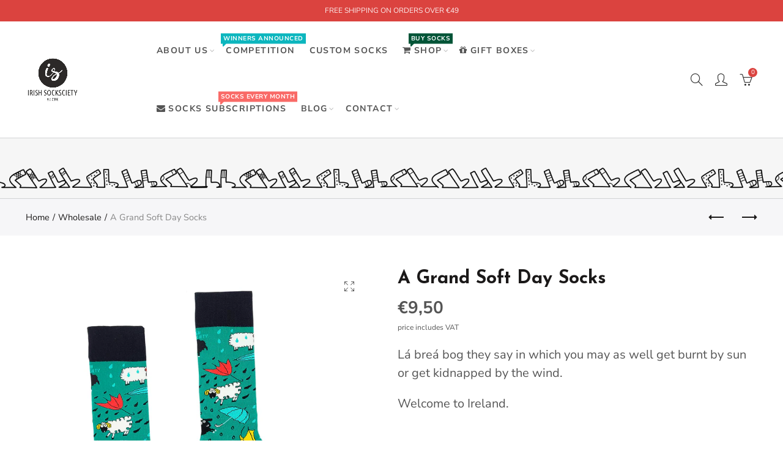

--- FILE ---
content_type: text/html; charset=utf-8
request_url: https://irishsocksciety.com/collections/wholesale/products/a-grand-soft-day
body_size: 87442
content:
<!doctype html>
<html lang="en" class="no-js">
<head>

    
    
    
    
    
      
      
    
  
  <script src="//d1liekpayvooaz.cloudfront.net/apps/customizery/customizery.js?shop=irish-socksciety.myshopify.com"></script>
	<script id="pandectes-rules">   /* PANDECTES-GDPR: DO NOT MODIFY AUTO GENERATED CODE OF THIS SCRIPT */      window.PandectesSettings = {"store":{"id":31682330759,"plan":"plus","theme":"Mystery Socks in Cart","primaryLocale":"en","adminMode":false,"headless":false,"storefrontRootDomain":"","checkoutRootDomain":"","storefrontAccessToken":""},"tsPublished":1749740702,"declaration":{"showPurpose":false,"showProvider":false,"declIntroText":"We use cookies to optimize website functionality, analyze the performance, and provide personalized experience to you. Some cookies are essential to make the website operate and function correctly. Those cookies cannot be disabled. In this window you can manage your preference of cookies.","showDateGenerated":true},"language":{"unpublished":[],"languageMode":"Single","fallbackLanguage":"en","languageDetection":"browser","languagesSupported":[]},"texts":{"managed":{"headerText":{"en":"We respect your privacy"},"consentText":{"en":"This website uses cookies to ensure you get the best experience."},"linkText":{"en":"Learn more"},"imprintText":{"en":"Imprint"},"googleLinkText":{"en":"Google's Privacy Terms"},"allowButtonText":{"en":"SURE LOOK IT - I ACCEPT"},"denyButtonText":{"en":"Decline"},"dismissButtonText":{"en":"Ok"},"leaveSiteButtonText":{"en":"Leave this site"},"preferencesButtonText":{"en":"Preferences"},"cookiePolicyText":{"en":"Cookie policy"},"preferencesPopupTitleText":{"en":"Manage consent preferences"},"preferencesPopupIntroText":{"en":"We use cookies to optimize website functionality, analyze the performance, and provide personalized experience to you. Some cookies are essential to make the website operate and function correctly. Those cookies cannot be disabled. In this window you can manage your preference of cookies."},"preferencesPopupSaveButtonText":{"en":"Save preferences"},"preferencesPopupCloseButtonText":{"en":"Close"},"preferencesPopupAcceptAllButtonText":{"en":"Accept all"},"preferencesPopupRejectAllButtonText":{"en":"Reject all"},"cookiesDetailsText":{"en":"Cookies details"},"preferencesPopupAlwaysAllowedText":{"en":"Always allowed"},"accessSectionParagraphText":{"en":"You have the right to request access to your data at any time."},"accessSectionTitleText":{"en":"Data portability"},"accessSectionAccountInfoActionText":{"en":"Personal data"},"accessSectionDownloadReportActionText":{"en":"Request export"},"accessSectionGDPRRequestsActionText":{"en":"Data subject requests"},"accessSectionOrdersRecordsActionText":{"en":"Orders"},"rectificationSectionParagraphText":{"en":"You have the right to request your data to be updated whenever you think it is appropriate."},"rectificationSectionTitleText":{"en":"Data Rectification"},"rectificationCommentPlaceholder":{"en":"Describe what you want to be updated"},"rectificationCommentValidationError":{"en":"Comment is required"},"rectificationSectionEditAccountActionText":{"en":"Request an update"},"erasureSectionTitleText":{"en":"Right to be forgotten"},"erasureSectionParagraphText":{"en":"You have the right to ask all your data to be erased. After that, you will no longer be able to access your account."},"erasureSectionRequestDeletionActionText":{"en":"Request personal data deletion"},"consentDate":{"en":"Consent date"},"consentId":{"en":"Consent ID"},"consentSectionChangeConsentActionText":{"en":"Change consent preference"},"consentSectionConsentedText":{"en":"You consented to the cookies policy of this website on"},"consentSectionNoConsentText":{"en":"You have not consented to the cookies policy of this website."},"consentSectionTitleText":{"en":"Your cookie consent"},"consentStatus":{"en":"Consent preference"},"confirmationFailureMessage":{"en":"Your request was not verified. Please try again and if problem persists, contact store owner for assistance"},"confirmationFailureTitle":{"en":"A problem occurred"},"confirmationSuccessMessage":{"en":"We will soon get back to you as to your request."},"confirmationSuccessTitle":{"en":"Your request is verified"},"guestsSupportEmailFailureMessage":{"en":"Your request was not submitted. Please try again and if problem persists, contact store owner for assistance."},"guestsSupportEmailFailureTitle":{"en":"A problem occurred"},"guestsSupportEmailPlaceholder":{"en":"E-mail address"},"guestsSupportEmailSuccessMessage":{"en":"If you are registered as a customer of this store, you will soon receive an email with instructions on how to proceed."},"guestsSupportEmailSuccessTitle":{"en":"Thank you for your request"},"guestsSupportEmailValidationError":{"en":"Email is not valid"},"guestsSupportInfoText":{"en":"Please login with your customer account to further proceed."},"submitButton":{"en":"Submit"},"submittingButton":{"en":"Submitting..."},"cancelButton":{"en":"Cancel"},"declIntroText":{"en":"We use cookies to optimize website functionality, analyze the performance, and provide personalized experience to you. Some cookies are essential to make the website operate and function correctly. Those cookies cannot be disabled. In this window you can manage your preference of cookies."},"declName":{"en":"Name"},"declPurpose":{"en":"Purpose"},"declType":{"en":"Type"},"declRetention":{"en":"Retention"},"declProvider":{"en":"Provider"},"declFirstParty":{"en":"First-party"},"declThirdParty":{"en":"Third-party"},"declSeconds":{"en":"seconds"},"declMinutes":{"en":"minutes"},"declHours":{"en":"hours"},"declDays":{"en":"days"},"declMonths":{"en":"months"},"declYears":{"en":"years"},"declSession":{"en":"Session"},"declDomain":{"en":"Domain"},"declPath":{"en":"Path"}},"categories":{"strictlyNecessaryCookiesTitleText":{"en":"Strictly necessary cookies"},"strictlyNecessaryCookiesDescriptionText":{"en":"These cookies are essential in order to enable you to move around the website and use its features, such as accessing secure areas of the website. The website cannot function properly without these cookies."},"functionalityCookiesTitleText":{"en":"Functional cookies"},"functionalityCookiesDescriptionText":{"en":"These cookies enable the site to provide enhanced functionality and personalisation. They may be set by us or by third party providers whose services we have added to our pages. If you do not allow these cookies then some or all of these services may not function properly."},"performanceCookiesTitleText":{"en":"Performance cookies"},"performanceCookiesDescriptionText":{"en":"These cookies enable us to monitor and improve the performance of our website. For example, they allow us to count visits, identify traffic sources and see which parts of the site are most popular."},"targetingCookiesTitleText":{"en":"Targeting cookies"},"targetingCookiesDescriptionText":{"en":"These cookies may be set through our site by our advertising partners. They may be used by those companies to build a profile of your interests and show you relevant adverts on other sites.    They do not store directly personal information, but are based on uniquely identifying your browser and internet device. If you do not allow these cookies, you will experience less targeted advertising."},"unclassifiedCookiesTitleText":{"en":"Unclassified cookies"},"unclassifiedCookiesDescriptionText":{"en":"Unclassified cookies are cookies that we are in the process of classifying, together with the providers of individual cookies."}},"auto":{}},"library":{"previewMode":false,"fadeInTimeout":0,"defaultBlocked":7,"showLink":true,"showImprintLink":false,"showGoogleLink":false,"enabled":true,"cookie":{"expiryDays":365,"secure":true,"domain":""},"dismissOnScroll":false,"dismissOnWindowClick":false,"dismissOnTimeout":false,"palette":{"popup":{"background":"#FD8C8C","backgroundForCalculations":{"a":1,"b":140,"g":140,"r":253},"text":"#6C3838"},"button":{"background":"#FFFFFF","backgroundForCalculations":{"a":1,"b":255,"g":255,"r":255},"text":"#F15959","textForCalculation":{"a":1,"b":89,"g":89,"r":241},"border":"transparent"}},"content":{"href":"https://irishsocksciety.com/pages/privacy-policy","imprintHref":"/","close":"&#10005;","target":"_blank","logo":"<img class=\"cc-banner-logo\" style=\"max-height: 40px;\" src=\"https://cdn.shopify.com/s/files/1/0316/8233/0759/t/12/assets/pandectes-logo.png?v=1749455735\" alt=\"logo\" />"},"window":"<div role=\"dialog\" aria-live=\"polite\" aria-label=\"cookieconsent\" aria-describedby=\"cookieconsent:desc\" id=\"pandectes-banner\" class=\"cc-window-wrapper \"><div class=\"pd-cookie-banner-window cc-window {{classes}}\"><!--googleoff: all-->{{children}}<!--googleon: all--></div></div>","compliance":{"opt-both":"<div class=\"cc-compliance cc-highlight\">{{deny}}{{allow}}</div>"},"type":"opt-both","layouts":{"basic":"{{logo}}{{messagelink}}{{compliance}}"},"position":"top","theme":"classic","revokable":false,"animateRevokable":false,"revokableReset":false,"revokableLogoUrl":"https://cdn.shopify.com/s/files/1/0316/8233/0759/t/12/assets/pandectes-reopen-logo.png?v=1749455735","revokablePlacement":"bottom-left","revokableMarginHorizontal":15,"revokableMarginVertical":15,"static":true,"autoAttach":true,"hasTransition":true,"blacklistPage":[""],"elements":{"close":"<button aria-label=\"close\" type=\"button\" tabindex=\"0\" class=\"cc-close\">{{close}}</button>","dismiss":"<button type=\"button\" tabindex=\"0\" class=\"cc-btn cc-btn-decision cc-dismiss\">{{dismiss}}</button>","allow":"<button type=\"button\" tabindex=\"0\" class=\"cc-btn cc-btn-decision cc-allow\">{{allow}}</button>","deny":"<button type=\"button\" tabindex=\"0\" class=\"cc-btn cc-btn-decision cc-deny\">{{deny}}</button>","preferences":"<button tabindex=\"0\" type=\"button\" class=\"cc-btn cc-settings\" onclick=\"Pandectes.fn.openPreferences()\">{{preferences}}</button>"}},"geolocation":{"auOnly":false,"brOnly":false,"caOnly":false,"chOnly":false,"euOnly":false,"jpOnly":false,"nzOnly":false,"thOnly":false,"zaOnly":false,"canadaOnly":false,"globalVisibility":true},"dsr":{"guestsSupport":false,"accessSectionDownloadReportAuto":false},"banner":{"resetTs":1718876868,"extraCss":"        .cc-banner-logo {max-width: 24em!important;}    @media(min-width: 768px) {.cc-window.cc-floating{max-width: 24em!important;width: 24em!important;}}    .cc-message, .pd-cookie-banner-window .cc-header, .cc-logo {text-align: center}    .cc-window-wrapper{z-index: 2147483647;}    .cc-window{padding: 4px!important;z-index: 2147483647;font-size: 11px!important;font-family: inherit;}    .pd-cookie-banner-window .cc-header{font-size: 11px!important;font-family: inherit;}    .pd-cp-ui{font-family: inherit; background-color: #FD8C8C;color:#6C3838;}    button.pd-cp-btn, a.pd-cp-btn{background-color:#FFFFFF;color:#F15959!important;}    input + .pd-cp-preferences-slider{background-color: rgba(108, 56, 56, 0.3)}    .pd-cp-scrolling-section::-webkit-scrollbar{background-color: rgba(108, 56, 56, 0.3)}    input:checked + .pd-cp-preferences-slider{background-color: rgba(108, 56, 56, 1)}    .pd-cp-scrolling-section::-webkit-scrollbar-thumb {background-color: rgba(108, 56, 56, 1)}    .pd-cp-ui-close{color:#6C3838;}    .pd-cp-preferences-slider:before{background-color: #FD8C8C}    .pd-cp-title:before {border-color: #6C3838!important}    .pd-cp-preferences-slider{background-color:#6C3838}    .pd-cp-toggle{color:#6C3838!important}    @media(max-width:699px) {.pd-cp-ui-close-top svg {fill: #6C3838}}    .pd-cp-toggle:hover,.pd-cp-toggle:visited,.pd-cp-toggle:active{color:#6C3838!important}    .pd-cookie-banner-window {}  .cc-deny {min-width:30px !important}.cc-deny {background-color:#FD8C8C!important; color:#6C3838!important; margin-right:20px; font-weight:normal; }","customJavascript":{"useButtons":true},"showPoweredBy":false,"logoHeight":40,"revokableTrigger":false,"hybridStrict":false,"cookiesBlockedByDefault":"7","isActive":true,"implicitSavePreferences":false,"cookieIcon":false,"blockBots":false,"showCookiesDetails":false,"hasTransition":true,"blockingPage":false,"showOnlyLandingPage":false,"leaveSiteUrl":"https://www.google.com","linkRespectStoreLang":true},"cookies":{"0":[{"name":"keep_alive","type":"http","domain":"irishsocksciety.com","path":"/","provider":"Shopify","firstParty":true,"retention":"30 minute(s)","expires":30,"unit":"declMinutes","purpose":{"en":"Used in connection with buyer localization."}},{"name":"secure_customer_sig","type":"http","domain":"irishsocksciety.com","path":"/","provider":"Shopify","firstParty":true,"retention":"1 year(s)","expires":1,"unit":"declYears","purpose":{"en":"Used in connection with customer login."}},{"name":"localization","type":"http","domain":"irishsocksciety.com","path":"/","provider":"Shopify","firstParty":true,"retention":"1 year(s)","expires":1,"unit":"declYears","purpose":{"en":"Shopify store localization"}},{"name":"_tracking_consent","type":"http","domain":".irishsocksciety.com","path":"/","provider":"Shopify","firstParty":true,"retention":"1 year(s)","expires":1,"unit":"declYears","purpose":{"en":"Tracking preferences."}},{"name":"cart_currency","type":"http","domain":"irishsocksciety.com","path":"/","provider":"Shopify","firstParty":true,"retention":"2 ","expires":2,"unit":"declSession","purpose":{"en":"The cookie is necessary for the secure checkout and payment function on the website. This function is provided by shopify.com."}},{"name":"_cmp_a","type":"http","domain":".irishsocksciety.com","path":"/","provider":"Shopify","firstParty":true,"retention":"1 day(s)","expires":1,"unit":"declDays","purpose":{"en":"Used for managing customer privacy settings."}},{"name":"locale_bar_accepted","type":"http","domain":"irishsocksciety.com","path":"/","provider":"Shopify","firstParty":true,"retention":"Session","expires":-55,"unit":"declYears","purpose":{"en":"This cookie is provided by the Geolocation app and is used to load the bar."}}],"1":[{"name":"_hjSessionUser_2261912","type":"http","domain":".irishsocksciety.com","path":"/","provider":"Hotjar","firstParty":true,"retention":"1 year(s)","expires":1,"unit":"declYears","purpose":{"en":""}},{"name":"_hjSession_2261912","type":"http","domain":".irishsocksciety.com","path":"/","provider":"Hotjar","firstParty":true,"retention":"30 minute(s)","expires":30,"unit":"declMinutes","purpose":{"en":""}}],"2":[{"name":"_ga","type":"http","domain":".irishsocksciety.com","path":"/","provider":"Google","firstParty":true,"retention":"1 year(s)","expires":1,"unit":"declYears","purpose":{"en":"Cookie is set by Google Analytics with unknown functionality"}},{"name":"epb_previous_pathname","type":"http","domain":"irishsocksciety.com","path":"/","provider":"Hextom","firstParty":true,"retention":"Session","expires":-55,"unit":"declYears","purpose":{"en":"Used by Hextom promotion bar."}},{"name":"__cf_bm","type":"http","domain":".vimeo.com","path":"/","provider":"CloudFlare","firstParty":false,"retention":"30 minute(s)","expires":30,"unit":"declMinutes","purpose":{"en":"Used to manage incoming traffic that matches criteria associated with bots."}},{"name":"_ga_QPBL5E846F","type":"http","domain":".irishsocksciety.com","path":"/","provider":"Google","firstParty":true,"retention":"1 year(s)","expires":1,"unit":"declYears","purpose":{"en":""}}],"4":[{"name":"_fbp","type":"http","domain":".irishsocksciety.com","path":"/","provider":"Facebook","firstParty":true,"retention":"3 month(s)","expires":3,"unit":"declMonths","purpose":{"en":"Cookie is placed by Facebook to track visits across websites."}},{"name":"_pin_unauth","type":"http","domain":".irishsocksciety.com","path":"/","provider":"Pinterest","firstParty":true,"retention":"1 year(s)","expires":1,"unit":"declYears","purpose":{"en":"Used to group actions for users who cannot be identified by Pinterest."}}],"8":[{"name":"_lfa","type":"http","domain":".irishsocksciety.com","path":"/","provider":"Unknown","firstParty":true,"retention":"1 year(s)","expires":1,"unit":"declYears","purpose":{"en":""}},{"name":"FPLC","type":"http","domain":".irishsocksciety.com","path":"/","provider":"Unknown","firstParty":true,"retention":"20 hour(s)","expires":20,"unit":"declHours","purpose":{"en":""}},{"name":"FPGSID","type":"http","domain":".irishsocksciety.com","path":"/","provider":"Unknown","firstParty":true,"retention":"30 minute(s)","expires":30,"unit":"declMinutes","purpose":{"en":""}},{"name":"FPID","type":"http","domain":".irishsocksciety.com","path":"/","provider":"Unknown","firstParty":true,"retention":"1 year(s)","expires":1,"unit":"declYears","purpose":{"en":""}},{"name":"_gtmeec","type":"http","domain":".irishsocksciety.com","path":"/","provider":"Unknown","firstParty":true,"retention":"3 month(s)","expires":3,"unit":"declMonths","purpose":{"en":""}},{"name":"bcookie","type":"http","domain":".linkedin.com","path":"/","provider":"Unknown","firstParty":false,"retention":"1 year(s)","expires":1,"unit":"declYears","purpose":{"en":""}},{"name":"lidc","type":"http","domain":".linkedin.com","path":"/","provider":"Unknown","firstParty":false,"retention":"1 day(s)","expires":1,"unit":"declDays","purpose":{"en":""}},{"name":"ar_debug","type":"http","domain":".pinterest.com","path":"/","provider":"Unknown","firstParty":false,"retention":"1 year(s)","expires":1,"unit":"declYears","purpose":{"en":""}},{"name":"UserMatchHistory","type":"http","domain":".linkedin.com","path":"/","provider":"Unknown","firstParty":false,"retention":"1 month(s)","expires":1,"unit":"declMonths","purpose":{"en":""}},{"name":"AnalyticsSyncHistory","type":"http","domain":".linkedin.com","path":"/","provider":"Unknown","firstParty":false,"retention":"1 month(s)","expires":1,"unit":"declMonths","purpose":{"en":""}},{"name":"bscookie","type":"http","domain":".www.linkedin.com","path":"/","provider":"Unknown","firstParty":false,"retention":"1 year(s)","expires":1,"unit":"declYears","purpose":{"en":""}},{"name":"li_sugr","type":"http","domain":".linkedin.com","path":"/","provider":"Unknown","firstParty":false,"retention":"3 month(s)","expires":3,"unit":"declMonths","purpose":{"en":""}},{"name":"_cfuvid","type":"http","domain":".vimeo.com","path":"/","provider":"Unknown","firstParty":false,"retention":"Session","expires":-55,"unit":"declYears","purpose":{"en":""}},{"name":"player","type":"http","domain":".vimeo.com","path":"/","provider":"Unknown","firstParty":false,"retention":"1 year(s)","expires":1,"unit":"declYears","purpose":{"en":""}},{"name":"_shopify_essential","type":"http","domain":"irishsocksciety.com","path":"/","provider":"Unknown","firstParty":true,"retention":"1 year(s)","expires":1,"unit":"declYears","purpose":{"en":""}},{"name":"li_gc","type":"http","domain":".linkedin.com","path":"/","provider":"Unknown","firstParty":false,"retention":"6 month(s)","expires":6,"unit":"declMonths","purpose":{"en":""}},{"name":"vuid","type":"http","domain":".vimeo.com","path":"/","provider":"Unknown","firstParty":false,"retention":"1 year(s)","expires":1,"unit":"declYears","purpose":{"en":""}}]},"blocker":{"isActive":false,"googleConsentMode":{"id":"","analyticsId":"","adwordsId":"","isActive":true,"adStorageCategory":4,"analyticsStorageCategory":2,"personalizationStorageCategory":1,"functionalityStorageCategory":1,"customEvent":true,"securityStorageCategory":0,"redactData":false,"urlPassthrough":false,"dataLayerProperty":"dataLayer","waitForUpdate":0,"useNativeChannel":false},"facebookPixel":{"id":"","isActive":false,"ldu":false},"microsoft":{},"rakuten":{"isActive":false,"cmp":false,"ccpa":false},"klaviyoIsActive":true,"gpcIsActive":true,"defaultBlocked":7,"patterns":{"whiteList":[],"blackList":{"1":[],"2":[],"4":[],"8":[]},"iframesWhiteList":[],"iframesBlackList":{"1":[],"2":[],"4":[],"8":[]},"beaconsWhiteList":[],"beaconsBlackList":{"1":[],"2":[],"4":[],"8":[]}}}}      !function(){"use strict";window.PandectesRules=window.PandectesRules||{},window.PandectesRules.manualBlacklist={1:[],2:[],4:[]},window.PandectesRules.blacklistedIFrames={1:[],2:[],4:[]},window.PandectesRules.blacklistedCss={1:[],2:[],4:[]},window.PandectesRules.blacklistedBeacons={1:[],2:[],4:[]};var e="javascript/blocked";function t(e){return new RegExp(e.replace(/[/\\.+?$()]/g,"\\$&").replace("*","(.*)"))}var n=function(e){var t=arguments.length>1&&void 0!==arguments[1]?arguments[1]:"log";new URLSearchParams(window.location.search).get("log")&&console[t]("PandectesRules: ".concat(e))};function a(e){var t=document.createElement("script");t.async=!0,t.src=e,document.head.appendChild(t)}function r(e,t){var n=Object.keys(e);if(Object.getOwnPropertySymbols){var a=Object.getOwnPropertySymbols(e);t&&(a=a.filter((function(t){return Object.getOwnPropertyDescriptor(e,t).enumerable}))),n.push.apply(n,a)}return n}function o(e){for(var t=1;t<arguments.length;t++){var n=null!=arguments[t]?arguments[t]:{};t%2?r(Object(n),!0).forEach((function(t){s(e,t,n[t])})):Object.getOwnPropertyDescriptors?Object.defineProperties(e,Object.getOwnPropertyDescriptors(n)):r(Object(n)).forEach((function(t){Object.defineProperty(e,t,Object.getOwnPropertyDescriptor(n,t))}))}return e}function i(e){var t=function(e,t){if("object"!=typeof e||!e)return e;var n=e[Symbol.toPrimitive];if(void 0!==n){var a=n.call(e,t||"default");if("object"!=typeof a)return a;throw new TypeError("@@toPrimitive must return a primitive value.")}return("string"===t?String:Number)(e)}(e,"string");return"symbol"==typeof t?t:t+""}function s(e,t,n){return(t=i(t))in e?Object.defineProperty(e,t,{value:n,enumerable:!0,configurable:!0,writable:!0}):e[t]=n,e}function c(e,t){return function(e){if(Array.isArray(e))return e}(e)||function(e,t){var n=null==e?null:"undefined"!=typeof Symbol&&e[Symbol.iterator]||e["@@iterator"];if(null!=n){var a,r,o,i,s=[],c=!0,l=!1;try{if(o=(n=n.call(e)).next,0===t){if(Object(n)!==n)return;c=!1}else for(;!(c=(a=o.call(n)).done)&&(s.push(a.value),s.length!==t);c=!0);}catch(e){l=!0,r=e}finally{try{if(!c&&null!=n.return&&(i=n.return(),Object(i)!==i))return}finally{if(l)throw r}}return s}}(e,t)||d(e,t)||function(){throw new TypeError("Invalid attempt to destructure non-iterable instance.\nIn order to be iterable, non-array objects must have a [Symbol.iterator]() method.")}()}function l(e){return function(e){if(Array.isArray(e))return u(e)}(e)||function(e){if("undefined"!=typeof Symbol&&null!=e[Symbol.iterator]||null!=e["@@iterator"])return Array.from(e)}(e)||d(e)||function(){throw new TypeError("Invalid attempt to spread non-iterable instance.\nIn order to be iterable, non-array objects must have a [Symbol.iterator]() method.")}()}function d(e,t){if(e){if("string"==typeof e)return u(e,t);var n=Object.prototype.toString.call(e).slice(8,-1);return"Object"===n&&e.constructor&&(n=e.constructor.name),"Map"===n||"Set"===n?Array.from(e):"Arguments"===n||/^(?:Ui|I)nt(?:8|16|32)(?:Clamped)?Array$/.test(n)?u(e,t):void 0}}function u(e,t){(null==t||t>e.length)&&(t=e.length);for(var n=0,a=new Array(t);n<t;n++)a[n]=e[n];return a}var f=window.PandectesRulesSettings||window.PandectesSettings,g=!(void 0===window.dataLayer||!Array.isArray(window.dataLayer)||!window.dataLayer.some((function(e){return"pandectes_full_scan"===e.event}))),p=function(){var e,t=arguments.length>0&&void 0!==arguments[0]?arguments[0]:"_pandectes_gdpr",n=("; "+document.cookie).split("; "+t+"=");if(n.length<2)e={};else{var a=n.pop().split(";");e=window.atob(a.shift())}var r=function(e){try{return JSON.parse(e)}catch(e){return!1}}(e);return!1!==r?r:e}(),y=f.banner.isActive,h=f.blocker,w=h.defaultBlocked,v=h.patterns,m=p&&null!==p.preferences&&void 0!==p.preferences?p.preferences:null,b=g?0:y?null===m?w:m:0,_={1:!(1&b),2:!(2&b),4:!(4&b)},k=v.blackList,S=v.whiteList,L=v.iframesBlackList,C=v.iframesWhiteList,A=v.beaconsBlackList,P=v.beaconsWhiteList,O={blackList:[],whiteList:[],iframesBlackList:{1:[],2:[],4:[],8:[]},iframesWhiteList:[],beaconsBlackList:{1:[],2:[],4:[],8:[]},beaconsWhiteList:[]};[1,2,4].map((function(e){var n;_[e]||((n=O.blackList).push.apply(n,l(k[e].length?k[e].map(t):[])),O.iframesBlackList[e]=L[e].length?L[e].map(t):[],O.beaconsBlackList[e]=A[e].length?A[e].map(t):[])})),O.whiteList=S.length?S.map(t):[],O.iframesWhiteList=C.length?C.map(t):[],O.beaconsWhiteList=P.length?P.map(t):[];var E={scripts:[],iframes:{1:[],2:[],4:[]},beacons:{1:[],2:[],4:[]},css:{1:[],2:[],4:[]}},I=function(t,n){return t&&(!n||n!==e)&&(!O.blackList||O.blackList.some((function(e){return e.test(t)})))&&(!O.whiteList||O.whiteList.every((function(e){return!e.test(t)})))},j=function(e,t){var n=O.iframesBlackList[t],a=O.iframesWhiteList;return e&&(!n||n.some((function(t){return t.test(e)})))&&(!a||a.every((function(t){return!t.test(e)})))},B=function(e,t){var n=O.beaconsBlackList[t],a=O.beaconsWhiteList;return e&&(!n||n.some((function(t){return t.test(e)})))&&(!a||a.every((function(t){return!t.test(e)})))},T=new MutationObserver((function(e){for(var t=0;t<e.length;t++)for(var n=e[t].addedNodes,a=0;a<n.length;a++){var r=n[a],o=r.dataset&&r.dataset.cookiecategory;if(1===r.nodeType&&"LINK"===r.tagName){var i=r.dataset&&r.dataset.href;if(i&&o)switch(o){case"functionality":case"C0001":E.css[1].push(i);break;case"performance":case"C0002":E.css[2].push(i);break;case"targeting":case"C0003":E.css[4].push(i)}}}})),R=new MutationObserver((function(t){for(var a=0;a<t.length;a++)for(var r=t[a].addedNodes,o=function(){var t=r[i],a=t.src||t.dataset&&t.dataset.src,o=t.dataset&&t.dataset.cookiecategory;if(1===t.nodeType&&"IFRAME"===t.tagName){if(a){var s=!1;j(a,1)||"functionality"===o||"C0001"===o?(s=!0,E.iframes[1].push(a)):j(a,2)||"performance"===o||"C0002"===o?(s=!0,E.iframes[2].push(a)):(j(a,4)||"targeting"===o||"C0003"===o)&&(s=!0,E.iframes[4].push(a)),s&&(t.removeAttribute("src"),t.setAttribute("data-src",a))}}else if(1===t.nodeType&&"IMG"===t.tagName){if(a){var c=!1;B(a,1)?(c=!0,E.beacons[1].push(a)):B(a,2)?(c=!0,E.beacons[2].push(a)):B(a,4)&&(c=!0,E.beacons[4].push(a)),c&&(t.removeAttribute("src"),t.setAttribute("data-src",a))}}else if(1===t.nodeType&&"SCRIPT"===t.tagName){var l=t.type,d=!1;if(I(a,l)?(n("rule blocked: ".concat(a)),d=!0):a&&o?n("manually blocked @ ".concat(o,": ").concat(a)):o&&n("manually blocked @ ".concat(o,": inline code")),d){E.scripts.push([t,l]),t.type=e;t.addEventListener("beforescriptexecute",(function n(a){t.getAttribute("type")===e&&a.preventDefault(),t.removeEventListener("beforescriptexecute",n)})),t.parentElement&&t.parentElement.removeChild(t)}}},i=0;i<r.length;i++)o()})),D=document.createElement,z={src:Object.getOwnPropertyDescriptor(HTMLScriptElement.prototype,"src"),type:Object.getOwnPropertyDescriptor(HTMLScriptElement.prototype,"type")};window.PandectesRules.unblockCss=function(e){var t=E.css[e]||[];t.length&&n("Unblocking CSS for ".concat(e)),t.forEach((function(e){var t=document.querySelector('link[data-href^="'.concat(e,'"]'));t.removeAttribute("data-href"),t.href=e})),E.css[e]=[]},window.PandectesRules.unblockIFrames=function(e){var t=E.iframes[e]||[];t.length&&n("Unblocking IFrames for ".concat(e)),O.iframesBlackList[e]=[],t.forEach((function(e){var t=document.querySelector('iframe[data-src^="'.concat(e,'"]'));t.removeAttribute("data-src"),t.src=e})),E.iframes[e]=[]},window.PandectesRules.unblockBeacons=function(e){var t=E.beacons[e]||[];t.length&&n("Unblocking Beacons for ".concat(e)),O.beaconsBlackList[e]=[],t.forEach((function(e){var t=document.querySelector('img[data-src^="'.concat(e,'"]'));t.removeAttribute("data-src"),t.src=e})),E.beacons[e]=[]},window.PandectesRules.unblockInlineScripts=function(e){var t=1===e?"functionality":2===e?"performance":"targeting",a=document.querySelectorAll('script[type="javascript/blocked"][data-cookiecategory="'.concat(t,'"]'));n("unblockInlineScripts: ".concat(a.length," in ").concat(t)),a.forEach((function(e){var t=document.createElement("script");t.type="text/javascript",e.hasAttribute("src")?t.src=e.getAttribute("src"):t.textContent=e.textContent,document.head.appendChild(t),e.parentNode.removeChild(e)}))},window.PandectesRules.unblockInlineCss=function(e){var t=1===e?"functionality":2===e?"performance":"targeting",a=document.querySelectorAll('link[data-cookiecategory="'.concat(t,'"]'));n("unblockInlineCss: ".concat(a.length," in ").concat(t)),a.forEach((function(e){e.href=e.getAttribute("data-href")}))},window.PandectesRules.unblock=function(e){e.length<1?(O.blackList=[],O.whiteList=[],O.iframesBlackList=[],O.iframesWhiteList=[]):(O.blackList&&(O.blackList=O.blackList.filter((function(t){return e.every((function(e){return"string"==typeof e?!t.test(e):e instanceof RegExp?t.toString()!==e.toString():void 0}))}))),O.whiteList&&(O.whiteList=[].concat(l(O.whiteList),l(e.map((function(e){if("string"==typeof e){var n=".*"+t(e)+".*";if(O.whiteList.every((function(e){return e.toString()!==n.toString()})))return new RegExp(n)}else if(e instanceof RegExp&&O.whiteList.every((function(t){return t.toString()!==e.toString()})))return e;return null})).filter(Boolean)))));var a=0;l(E.scripts).forEach((function(e,t){var n=c(e,2),r=n[0],o=n[1];if(function(e){var t=e.getAttribute("src");return O.blackList&&O.blackList.every((function(e){return!e.test(t)}))||O.whiteList&&O.whiteList.some((function(e){return e.test(t)}))}(r)){for(var i=document.createElement("script"),s=0;s<r.attributes.length;s++){var l=r.attributes[s];"src"!==l.name&&"type"!==l.name&&i.setAttribute(l.name,r.attributes[s].value)}i.setAttribute("src",r.src),i.setAttribute("type",o||"application/javascript"),document.head.appendChild(i),E.scripts.splice(t-a,1),a++}})),0==O.blackList.length&&0===O.iframesBlackList[1].length&&0===O.iframesBlackList[2].length&&0===O.iframesBlackList[4].length&&0===O.beaconsBlackList[1].length&&0===O.beaconsBlackList[2].length&&0===O.beaconsBlackList[4].length&&(n("Disconnecting observers"),R.disconnect(),T.disconnect())};var N=f.store,x=N.adminMode,M=N.headless,U=N.storefrontRootDomain,F=N.checkoutRootDomain,q=N.storefrontAccessToken,W=f.banner.isActive,H=f.blocker.defaultBlocked;function G(e){if(window.Shopify&&window.Shopify.customerPrivacy)e();else{var t=null;window.Shopify&&window.Shopify.loadFeatures&&window.Shopify.trackingConsent?e():t=setInterval((function(){window.Shopify&&window.Shopify.loadFeatures&&(clearInterval(t),window.Shopify.loadFeatures([{name:"consent-tracking-api",version:"0.1"}],(function(t){t?n("Shopify.customerPrivacy API - failed to load"):(n("shouldShowBanner() -> ".concat(window.Shopify.trackingConsent.shouldShowBanner()," | saleOfDataRegion() -> ").concat(window.Shopify.trackingConsent.saleOfDataRegion())),e())})))}),10)}}W&&G((function(){!function(){var e=window.Shopify.trackingConsent;if(!1!==e.shouldShowBanner()||null!==m||7!==H)try{var t=x&&!(window.Shopify&&window.Shopify.AdminBarInjector),a={preferences:!(1&b)||g||t,analytics:!(2&b)||g||t,marketing:!(4&b)||g||t};M&&(a.headlessStorefront=!0,a.storefrontRootDomain=null!=U&&U.length?U:window.location.hostname,a.checkoutRootDomain=null!=F&&F.length?F:"checkout.".concat(window.location.hostname),a.storefrontAccessToken=null!=q&&q.length?q:""),e.firstPartyMarketingAllowed()===a.marketing&&e.analyticsProcessingAllowed()===a.analytics&&e.preferencesProcessingAllowed()===a.preferences||e.setTrackingConsent(a,(function(e){e&&e.error?n("Shopify.customerPrivacy API - failed to setTrackingConsent"):n("setTrackingConsent(".concat(JSON.stringify(a),")"))}))}catch(e){n("Shopify.customerPrivacy API - exception")}}(),function(){if(M){var e=window.Shopify.trackingConsent,t=e.currentVisitorConsent();if(navigator.globalPrivacyControl&&""===t.sale_of_data){var a={sale_of_data:!1,headlessStorefront:!0};a.storefrontRootDomain=null!=U&&U.length?U:window.location.hostname,a.checkoutRootDomain=null!=F&&F.length?F:"checkout.".concat(window.location.hostname),a.storefrontAccessToken=null!=q&&q.length?q:"",e.setTrackingConsent(a,(function(e){e&&e.error?n("Shopify.customerPrivacy API - failed to setTrackingConsent({".concat(JSON.stringify(a),")")):n("setTrackingConsent(".concat(JSON.stringify(a),")"))}))}}}()}));var J=["AT","BE","BG","HR","CY","CZ","DK","EE","FI","FR","DE","GR","HU","IE","IT","LV","LT","LU","MT","NL","PL","PT","RO","SK","SI","ES","SE","GB","LI","NO","IS"],V="[Pandectes :: Google Consent Mode debug]:";function K(){var e=arguments.length<=0?void 0:arguments[0],t=arguments.length<=1?void 0:arguments[1],n=arguments.length<=2?void 0:arguments[2];if("consent"!==e)return"config"===e?"config":void 0;var a=n.ad_storage,r=n.ad_user_data,o=n.ad_personalization,i=n.functionality_storage,s=n.analytics_storage,c=n.personalization_storage,l={Command:e,Mode:t,ad_storage:a,ad_user_data:r,ad_personalization:o,functionality_storage:i,analytics_storage:s,personalization_storage:c,security_storage:n.security_storage};return console.table(l),"default"===t&&("denied"===a&&"denied"===r&&"denied"===o&&"denied"===i&&"denied"===s&&"denied"===c||console.warn("".concat(V,' all types in a "default" command should be set to "denied" except for security_storage that should be set to "granted"'))),t}var Z=!1,$=!1;function Y(e){e&&("default"===e?(Z=!0,$&&console.warn("".concat(V,' "default" command was sent but there was already an "update" command before it.'))):"update"===e?($=!0,Z||console.warn("".concat(V,' "update" command was sent but there was no "default" command before it.'))):"config"===e&&(Z||console.warn("".concat(V,' a tag read consent state before a "default" command was sent.'))))}var Q=f.banner,X=Q.isActive,ee=Q.hybridStrict,te=f.geolocation,ne=te.caOnly,ae=void 0!==ne&&ne,re=te.euOnly,oe=void 0!==re&&re,ie=te.brOnly,se=void 0!==ie&&ie,ce=te.jpOnly,le=void 0!==ce&&ce,de=te.thOnly,ue=void 0!==de&&de,fe=te.chOnly,ge=void 0!==fe&&fe,pe=te.zaOnly,ye=void 0!==pe&&pe,he=te.canadaOnly,we=void 0!==he&&he,ve=te.globalVisibility,me=void 0===ve||ve,be=f.blocker,_e=be.defaultBlocked,ke=void 0===_e?7:_e,Se=be.googleConsentMode,Le=Se.isActive,Ce=Se.customEvent,Ae=Se.id,Pe=void 0===Ae?"":Ae,Oe=Se.analyticsId,Ee=void 0===Oe?"":Oe,Ie=Se.adwordsId,je=void 0===Ie?"":Ie,Be=Se.redactData,Te=Se.urlPassthrough,Re=Se.adStorageCategory,De=Se.analyticsStorageCategory,ze=Se.functionalityStorageCategory,Ne=Se.personalizationStorageCategory,xe=Se.securityStorageCategory,Me=Se.dataLayerProperty,Ue=void 0===Me?"dataLayer":Me,Fe=Se.waitForUpdate,qe=void 0===Fe?0:Fe,We=Se.useNativeChannel,He=void 0!==We&&We,Ge=Se.debugMode,Je=void 0!==Ge&&Ge;function Ve(){window[Ue].push(arguments)}window[Ue]=window[Ue]||[];var Ke,Ze,$e={hasInitialized:!1,useNativeChannel:!1,ads_data_redaction:!1,url_passthrough:!1,data_layer_property:"dataLayer",storage:{ad_storage:"granted",ad_user_data:"granted",ad_personalization:"granted",analytics_storage:"granted",functionality_storage:"granted",personalization_storage:"granted",security_storage:"granted"}};if(X&&Le){Je&&(Ke=Ue||"dataLayer",window[Ke].forEach((function(e){Y(K.apply(void 0,l(e)))})),window[Ke].push=function(){for(var e=arguments.length,t=new Array(e),n=0;n<e;n++)t[n]=arguments[n];return Y(K.apply(void 0,l(t[0]))),Array.prototype.push.apply(this,t)});var Ye=ke&Re?"denied":"granted",Qe=ke&De?"denied":"granted",Xe=ke&ze?"denied":"granted",et=ke&Ne?"denied":"granted",tt=ke&xe?"denied":"granted";$e.hasInitialized=!0,$e.useNativeChannel=He,$e.url_passthrough=Te,$e.ads_data_redaction="denied"===Ye&&Be,$e.storage.ad_storage=Ye,$e.storage.ad_user_data=Ye,$e.storage.ad_personalization=Ye,$e.storage.analytics_storage=Qe,$e.storage.functionality_storage=Xe,$e.storage.personalization_storage=et,$e.storage.security_storage=tt,$e.data_layer_property=Ue||"dataLayer",Ve("set","developer_id.dMTZkMj",!0),$e.ads_data_redaction&&Ve("set","ads_data_redaction",$e.ads_data_redaction),$e.url_passthrough&&Ve("set","url_passthrough",$e.url_passthrough),function(){var e=b!==ke?{wait_for_update:qe||500}:qe?{wait_for_update:qe}:{};me&&!ee?Ve("consent","default",o(o({},$e.storage),e)):(Ve("consent","default",o(o(o({},$e.storage),e),{},{region:[].concat(l(oe||ee?J:[]),l(ae&&!ee?["US-CA","US-VA","US-CT","US-UT","US-CO"]:[]),l(se&&!ee?["BR"]:[]),l(le&&!ee?["JP"]:[]),l(we&&!ee?["CA"]:[]),l(ue&&!ee?["TH"]:[]),l(ge&&!ee?["CH"]:[]),l(ye&&!ee?["ZA"]:[]))})),Ve("consent","default",{ad_storage:"granted",ad_user_data:"granted",ad_personalization:"granted",analytics_storage:"granted",functionality_storage:"granted",personalization_storage:"granted",security_storage:"granted"}));if(null!==m){var t=b&Re?"denied":"granted",n=b&De?"denied":"granted",r=b&ze?"denied":"granted",i=b&Ne?"denied":"granted",s=b&xe?"denied":"granted";$e.storage.ad_storage=t,$e.storage.ad_user_data=t,$e.storage.ad_personalization=t,$e.storage.analytics_storage=n,$e.storage.functionality_storage=r,$e.storage.personalization_storage=i,$e.storage.security_storage=s,Ve("consent","update",$e.storage)}(Pe.length||Ee.length||je.length)&&(window[$e.data_layer_property].push({"pandectes.start":(new Date).getTime(),event:"pandectes-rules.min.js"}),(Ee.length||je.length)&&Ve("js",new Date));var c="https://www.googletagmanager.com";if(Pe.length){var d=Pe.split(",");window[$e.data_layer_property].push({"gtm.start":(new Date).getTime(),event:"gtm.js"});for(var u=0;u<d.length;u++){var f="dataLayer"!==$e.data_layer_property?"&l=".concat($e.data_layer_property):"";a("".concat(c,"/gtm.js?id=").concat(d[u].trim()).concat(f))}}if(Ee.length)for(var g=Ee.split(","),p=0;p<g.length;p++){var y=g[p].trim();y.length&&(a("".concat(c,"/gtag/js?id=").concat(y)),Ve("config",y,{send_page_view:!1}))}if(je.length)for(var h=je.split(","),w=0;w<h.length;w++){var v=h[w].trim();v.length&&(a("".concat(c,"/gtag/js?id=").concat(v)),Ve("config",v,{allow_enhanced_conversions:!0}))}}()}X&&Ce&&(Ze=b,G((function(){var e=Ze;if(null==m&&ee){var t=window.Shopify.customerPrivacy.getRegion();if(t){var n=t.substr(0,2);e=J.includes(n)?7:0}}var a={event:"Pandectes_Consent_Update",pandectes_status:7===e?"deny":0===e?"allow":"mixed",pandectes_categories:{C0000:"allow",C0001:1&e?"deny":"allow",C0002:2&e?"deny":"allow",C0003:4&e?"deny":"allow"}};window[Ue].push(a),null!==m&&function(e){if(window.Shopify&&window.Shopify.analytics)e();else{var t=null;window.Shopify&&window.Shopify.analytics?e():t=setInterval((function(){window.Shopify&&window.Shopify.analytics&&(clearInterval(t),e())}),10)}}((function(){window.Shopify.analytics.publish("Pandectes_Consent_Update",a)}))})));var nt=f.blocker,at=nt.klaviyoIsActive,rt=nt.googleConsentMode.adStorageCategory;at&&window.addEventListener("PandectesEvent_OnConsent",(function(e){var t=e.detail.preferences;if(null!=t){var n=t&rt?"denied":"granted";void 0!==window.klaviyo&&window.klaviyo.isIdentified()&&window.klaviyo.push(["identify",{ad_personalization:n,ad_user_data:n}])}})),f.banner.revokableTrigger&&(window.onload=function(){document.querySelectorAll('[href*="#reopenBanner"]').forEach((function(e){e.onclick=function(e){e.preventDefault(),window.Pandectes.fn.revokeConsent()}}))});var ot=f.banner.isActive,it=f.blocker,st=it.defaultBlocked,ct=void 0===st?7:st,lt=it.microsoft,dt=lt.isActive,ut=lt.uetTags,ft=lt.dataLayerProperty,gt=void 0===ft?"uetq":ft,pt={hasInitialized:!1,data_layer_property:"uetq",storage:{ad_storage:"granted"}};if(ot&&dt){if(function(e,t,n){var a=new Date;a.setTime(a.getTime()+24*n*60*60*1e3);var r="expires="+a.toUTCString();document.cookie="".concat(e,"=").concat(t,"; ").concat(r,"; path=/; secure; samesite=strict")}("_uetmsdns","0",365),ut.length)for(var yt=ut.split(","),ht=0;ht<yt.length;ht++)yt[ht].trim().length&&mt(yt[ht]);var wt=4&ct?"denied":"granted";if(pt.hasInitialized=!0,pt.storage.ad_storage=wt,window[gt]=window[gt]||[],window[gt].push("consent","default",pt.storage),null!==m){var vt=4&b?"denied":"granted";pt.storage.ad_storage=vt,window[gt].push("consent","update",pt.storage)}}function mt(e){var t=document.createElement("script");t.type="text/javascript",t.src="//bat.bing.com/bat.js",t.onload=function(){var t={ti:e,cookieFlags:"SameSite=None;Secure"};t.q=window[gt],window[gt]=new UET(t),window[gt].push("pageLoad")},document.head.appendChild(t)}window.PandectesRules.gcm=$e;var bt=f.banner.isActive,_t=f.blocker.isActive;n("Prefs: ".concat(b," | Banner: ").concat(bt?"on":"off"," | Blocker: ").concat(_t?"on":"off"));var kt=null===m&&/\/checkouts\//.test(window.location.pathname);0!==b&&!1===g&&_t&&!kt&&(n("Blocker will execute"),document.createElement=function(){for(var t=arguments.length,n=new Array(t),a=0;a<t;a++)n[a]=arguments[a];if("script"!==n[0].toLowerCase())return D.bind?D.bind(document).apply(void 0,n):D;var r=D.bind(document).apply(void 0,n);try{Object.defineProperties(r,{src:o(o({},z.src),{},{set:function(t){I(t,r.type)&&z.type.set.call(this,e),z.src.set.call(this,t)}}),type:o(o({},z.type),{},{get:function(){var t=z.type.get.call(this);return t===e||I(this.src,t)?null:t},set:function(t){var n=I(r.src,r.type)?e:t;z.type.set.call(this,n)}})}),r.setAttribute=function(t,n){if("type"===t){var a=I(r.src,r.type)?e:n;z.type.set.call(r,a)}else"src"===t?(I(n,r.type)&&z.type.set.call(r,e),z.src.set.call(r,n)):HTMLScriptElement.prototype.setAttribute.call(r,t,n)}}catch(e){console.warn("Yett: unable to prevent script execution for script src ",r.src,".\n",'A likely cause would be because you are using a third-party browser extension that monkey patches the "document.createElement" function.')}return r},R.observe(document.documentElement,{childList:!0,subtree:!0}),T.observe(document.documentElement,{childList:!0,subtree:!0}))}();
</script>
  
<!-- Google Tag Manager -->
<script>(function(w,d,s,l,i){w[l]=w[l]||[];w[l].push({'gtm.start':
new Date().getTime(),event:'gtm.js'});var f=d.getElementsByTagName(s)[0],
j=d.createElement(s),dl=l!='dataLayer'?'&l='+l:'';j.async=true;j.src=
'https://www.googletagmanager.com/gtm.js?id='+i+dl;f.parentNode.insertBefore(j,f);
})(window,document,'script','dataLayer','GTM-NQZ2VHT8');</script>
<!-- End Google Tag Manager -->
  

  <script>  
  /**
  * Author: Md Hasanuzzamna
  * Email: webhasan24@gmail.com
  * Linkedin: https://linkedin.com/md-h
  * Version: 1.5.2
  * Last Update: 23 Oct 2023
  */
  
  (function() {
      class Ultimate_Shopify_DataLayer {
        constructor() {
          window.dataLayer = window.dataLayer || []; 
          
          // use prefix of events name
          this.eventPrefix = '';

          // keep the value false to get non-formatted product id
          this.formattedItemId = true; 

          // add to wishlist selectors
          this.addToWishListSelectors = {
            'addWishListIcon': '',
            'gridItemSelector': '',
            'productLinkSelector': 'a[href*="/products/"]'
          }

          // quick view selectors
          this.quickViewSelector = {
            'quickViewElement': '',
            'gridItemSelector': '',
            'productLinkSelector': 'a[href*="/products/"]'
          }

          // mini cart button selector
          this.miniCartButton = [
            'a[href="/cart"]', 
          ];
          this.miniCartAppersOn = 'click';


          // begin checkout buttons/links selectors
          this.beginCheckoutButtons = [
            'input[name="checkout"]',
            'button[name="checkout"]',
            'a[href="/checkout"]',
            '.additional-checkout-buttons',
          ];

          // direct checkout button selector
          this.shopifyDirectCheckoutButton = [
            '.shopify-payment-button'
          ]

          // keep the value true if Add to Cart redirect to cart page
          this.isAddToCartRedirect = false;
          
          // keep the value false if cart items increment/decrement/remove refresh page 
          this.isAjaxCartIncrementDecrement = true;
          

          // Caution: Do not modify anything below this line, as it may result in it not functioning correctly.
          this.cart = {"note":null,"attributes":{},"original_total_price":0,"total_price":0,"total_discount":0,"total_weight":0.0,"item_count":0,"items":[],"requires_shipping":false,"currency":"EUR","items_subtotal_price":0,"cart_level_discount_applications":[],"checkout_charge_amount":0}
          this.countryCode = "IE";
          this.collectData();  
        }

        updateCart() {
          fetch("/cart.js")
          .then((response) => response.json())
          .then((data) => {
            this.cart = data;
          });
        }

       debounce(delay) {         
          let timeoutId;
          return function(func) {
            console.log('on-clean', timeoutId);
            const context = this;
            const args = arguments;
            
            clearTimeout(timeoutId);
            
            timeoutId = setTimeout(function() {
              func.apply(context, args);
            }, delay);

            console.log('new set', timeoutId);
          };
        }

        collectData() { 
            this.customerData();
            this.ajaxRequestData();
            this.searchPageData();
            this.miniCartData();
            this.beginCheckoutData();
  
            
  
            
              this.productSinglePage();
            
  
            
            
            this.addToWishListData();
            this.quickViewData();
            this.formData();
            this.phoneClickData();
            this.emailClickData();
        }        

        //logged in customer data 
        customerData() {
            const currentUser = {};
            

            window.dataLayer = window.dataLayer || [];
            dataLayer.push({
              customer: currentUser
            })
        }

        // add_to_cart, remove_from_cart, search
        ajaxRequestData() {
          const self = this;
          
          // handle non-ajax add to cart
          if(this.isAddToCartRedirect) {
            document.addEventListener('submit', function(event) {
              const addToCartForm = event.target.closest('form[action="/cart/add"]');
              if(addToCartForm) {
                event.preventDefault();
                
                const formData = new FormData(addToCartForm);
            
                fetch(window.Shopify.routes.root + 'cart/add.js', {
                  method: 'POST',
                  body: formData
                })
                .then(response => {
                    window.location.href = "/cart";
                })
                .catch((error) => {
                  console.error('Error:', error);
                });
              }
            });
          }
          
          // fetch
          let originalFetch = window.fetch;
          let debounce = this.debounce(800);
          
          window.fetch = function () {
            return originalFetch.apply(this, arguments).then((response) => {
              if (response.ok) {
                let cloneResponse = response.clone();
                let requestURL = arguments[0];
                
                if(/.*\/search\/?.*\?.*q=.+/.test(requestURL)) {   
                  const queryString = requestURL.split('?')[1];
                  const urlParams = new URLSearchParams(queryString);
                  const search_term = urlParams.get("q");

                  debounce(function() {
                   dataLayer.push({
                     event: 'search', 
                     search_term
                   })
                  });
                }
                else if (requestURL.includes("/cart/add")) {
                  cloneResponse.text().then((text) => {
                    let item = JSON.parse(text);
                    self.singleCartItemDataLayer('add_to_cart', item);
                    self.updateCart();
                  });
                }else if(requestURL.includes("/cart/change")) {
                  
                   cloneResponse.text().then((text) => {
                     
                    let newCart = JSON.parse(text);
                    let newCartItems = newCart.items;
                    let oldCartItems = self.cart.items;

                    for(let i = 0; i < oldCartItems.length; i++) {
                      let item = oldCartItems[i];
                      let newItem = newCartItems.find(newItems => newItems.id === item.id);


                      if(newItem) {

                        if(newItem.quantity > item.quantity) {
                          // cart item increment
                          let quantity = (newItem.quantity - item.quantity);
                          let updatedItem = {...item, quantity}
                          self.singleCartItemDataLayer('add_to_cart', updatedItem);
                          self.updateCart(); 

                        }else if(newItem.quantity < item.quantity) {
                          // cart item decrement
                          let quantity = (item.quantity - newItem.quantity);
                          let updatedItem = {...item, quantity}
                          self.singleCartItemDataLayer('remove_from_cart', updatedItem);
                          self.updateCart(); 
                        }
                        

                      }else {
                        self.singleCartItemDataLayer('remove_from_cart', item);
                        self.updateCart(); 
                      }
                    }
                     
                  });
                }
              }
              return response;
            });
          }
          // end fetch 


          //xhr
          var origXMLHttpRequest = XMLHttpRequest;
          XMLHttpRequest = function() {
            var requestURL;
    
            var xhr = new origXMLHttpRequest();
            var origOpen = xhr.open;
            var origSend = xhr.send;
            
    
    
            // Override the `open` function.
            xhr.open = function(method, url) {
                requestURL = url;
                return origOpen.apply(this, arguments);
            };
    
    
            xhr.send = function() {
    
                // Only proceed if the request URL matches what we're looking for.
                if (requestURL.includes("/cart/add") || requestURL.includes("/cart/change") || /.*\/search\/?.*\?.*q=.+/.test(requestURL)) {
        
                    xhr.addEventListener('load', function() {
                        if (xhr.readyState === 4) {
                            if (xhr.status >= 200 && xhr.status < 400) { 

                              if(/.*\/search\/?.*\?.*q=.+/.test(requestURL)) {
                                const queryString = requestURL.split('?')[1];
                                const urlParams = new URLSearchParams(queryString);
                                const search_term = urlParams.get("q");

                                debounce(function() {
                                  dataLayer.push({
                                    event: 'search', 
                                    search_term
                                  })
                                });
                              }

                              else if(requestURL.includes("/cart/add")) {
                                 
                                   const item = JSON.parse(xhr.responseText);
                                   self.singleCartItemDataLayer('add_to_cart', item);
                                   self.updateCart();
                                 
                               }else if(requestURL.includes("/cart/change")) {
                                 
                                  const newCart = JSON.parse(xhr.responseText);
                                  const newCartItems = newCart.items;
                                  let oldCartItems = self.cart.items;
              
                                  for(let i = 0; i < oldCartItems.length; i++) {
                                    let item = oldCartItems[i];
                                    let newItem = newCartItems.find(newItems => newItems.id === item.id);
              
              
                                    if(newItem) {
                                      if(newItem.quantity > item.quantity) {
                                        // cart item increment
                                        let quantity = (newItem.quantity - item.quantity);
                                        let updatedItem = {...item, quantity}
                                        self.singleCartItemDataLayer('add_to_cart', updatedItem);
                                        self.updateCart(); 
              
                                      }else if(newItem.quantity < item.quantity) {
                                        // cart item decrement
                                        let quantity = (item.quantity - newItem.quantity);
                                        let updatedItem = {...item, quantity}
                                        self.singleCartItemDataLayer('remove_from_cart', updatedItem);
                                        self.updateCart(); 
                                      }
                                      
              
                                    }else {
                                      self.singleCartItemDataLayer('remove_from_cart', item);
                                      self.updateCart(); 
                                    }
                                  }
                               }          
                            }
                        }
                    });
                }
    
                return origSend.apply(this, arguments);
            };
    
            return xhr;
          }; 
          //end xhr
        }

        // search event from search page
        searchPageData() {
          let pageUrl = window.location.href;
          if(/.*\/search\/?.*\?q=.+/.test(pageUrl)) {   
            const queryString = pageUrl.split('?')[1];
            const urlParams = new URLSearchParams(queryString);
            const search_term = urlParams.get("q");

            if (performance.navigation.type === 0) {
              dataLayer.push({
                 event: 'search', 
                 search_term
              });
            }
          }
        }

        // view_cart
        miniCartData() {
          if(this.miniCartButton.length) {
            let self = this;
            if(this.miniCartAppersOn === 'hover') {
              this.miniCartAppersOn = 'mouseenter';
            }
            this.miniCartButton.forEach((selector) => {
            let miniCartButton = document.querySelector(selector);

              if(miniCartButton) {
                miniCartButton.addEventListener(self.miniCartAppersOn, () => {
                  self.cartItemsDataLayer('view_cart', self.cart);
                });
              }
            });
          }
        }

        // begin_checkout
        beginCheckoutData() {
          let self = this;
          document.addEventListener('click', () => {
            let targetElement = event.target.closest(self.beginCheckoutButtons.join(', '));
            if(targetElement) {
              self.cartItemsDataLayer('begin_checkout', self.cart);
            }
          });
        }

        // view_cart, add_to_cart, remove_from_cart
        viewCartPageData() {
          
          this.cartItemsDataLayer('view_cart', this.cart);

          //if cart quantity chagne reload page 
          if(!this.isAjaxCartIncrementDecrement) {
            const self = this;
            document.addEventListener('pointerdown', (event) => {
              const target = event.target.closest('a[href*="/cart/change?"]');
              if(target) {
                const linkUrl = target.getAttribute('href');
                const queryString = linkUrl.split("?")[1];
                const urlParams = new URLSearchParams(queryString);
                const newQuantity = urlParams.get("quantity");
                const line = urlParams.get("line");
                const cart_id = urlParams.get("id");
        
                
                if(newQuantity && (line || cart_id)) {
                  let item = line ? {...self.cart.items[line - 1]} : self.cart.items.find(item => item.key === cart_id);
        
                  let event = 'add_to_cart';
                  if(newQuantity < item.quantity) {
                    event = 'remove_from_cart';
                  }
        
                  let quantity = Math.abs(newQuantity - item.quantity);
                  item['quantity'] = quantity;
        
                  self.singleCartItemDataLayer(event, item);
                }
              }
            });
          }
        }

        productSinglePage() {
        
          const item = {
              product_id: 7618786525343,
              variant_id: 42911236882591,
              product_title: "A Grand Soft Day Socks",
              vendor: "Irish Socksciety",
              line_level_total_discount: 0,
              vendor: "Irish Socksciety",
              sku: null,
              product_type: "socks",
              item_list_id: 181577678983,
              item_list_name: "All Socks",
              
                variant_title: "EU 36-40 \/ UK 3-7",
              
              final_price: 950,
              quantity: 1
          };
          
          const variants = [{"id":42911236882591,"title":"EU 36-40 \/ UK 3-7","option1":"EU 36-40 \/ UK 3-7","option2":null,"option3":null,"sku":"RS 276","requires_shipping":true,"taxable":true,"featured_image":null,"available":true,"name":"A Grand Soft Day Socks - EU 36-40 \/ UK 3-7","public_title":"EU 36-40 \/ UK 3-7","options":["EU 36-40 \/ UK 3-7"],"price":950,"weight":0,"compare_at_price":null,"inventory_management":"shopify","barcode":"5391523552769","requires_selling_plan":false,"selling_plan_allocations":[]},{"id":42911236915359,"title":"EU 41-46 \/ UK 8 - 12","option1":"EU 41-46 \/ UK 8 - 12","option2":null,"option3":null,"sku":"RS 277","requires_shipping":true,"taxable":true,"featured_image":null,"available":true,"name":"A Grand Soft Day Socks - EU 41-46 \/ UK 8 - 12","public_title":"EU 41-46 \/ UK 8 - 12","options":["EU 41-46 \/ UK 8 - 12"],"price":950,"weight":0,"compare_at_price":null,"inventory_management":"shopify","barcode":"5391523552776","requires_selling_plan":false,"selling_plan_allocations":[]}]
          this.singleCartItemDataLayer('view_item', item);

          if(this.shopifyDirectCheckoutButton.length) {
              let self = this;
              document.addEventListener('pointerdown', (event) => {
                  
                
                let target = event.target;
                let checkoutButton = event.target.closest(this.shopifyDirectCheckoutButton.join(', '));

                if(checkoutButton && (variants || self.quickViewVariants)) {

                    let checkoutForm = checkoutButton.closest('form[action*="/cart/add"]');
                    if(checkoutForm) {

                        let variant_id = null;
                        let varientInput = checkoutForm.querySelector('input[name="id"]');
                        let varientIdFromURL = new URLSearchParams(window.location.search).get('variant');
                        let firstVarientId = item.variant_id;

                        if(varientInput) {
                          variant_id = parseInt(varientInput.value);
                        }else if(varientIdFromURL) {
                          variant_id = varientIdFromURL;
                        }else if(firstVarientId) {
                          variant_id = firstVarientId;
                        }

                        if(variant_id) {
                            variant_id = parseInt(variant_id);

                            console.log('varient id', variant_id);
                          
                            let quantity = 1;
                            let quantitySelector = checkoutForm.getAttribute('id');
                            if(quantitySelector) {
                              let quentityInput = document.querySelector('input[name="quantity"][form="'+quantitySelector+'"]');
                              if(quentityInput) {
                                  quantity = +quentityInput.value;
                              }
                            }
                          
                            if(variant_id) {
                                let variant = variants.find(item => item.id === +variant_id);
                                if(variant && item) {
                                    variant_id
                                    item['variant_id'] = variant_id;
                                    item['variant_title'] = variant.title;
                                    item['final_price'] = variant.price;
                                    item['quantity'] = quantity;
                                    
                                    self.singleCartItemDataLayer('add_to_cart', item);
                                    self.singleCartItemDataLayer('begin_checkout', item);
                                }else if(self.quickViewedItem) {                                  
                                  let variant = self.quickViewVariants.find(item => item.id === +variant_id);
                                  if(variant) {
                                    self.quickViewedItem['variant_id'] = variant_id;
                                    self.quickViewedItem['variant_title'] = variant.title;
                                    self.quickViewedItem['final_price'] = parseFloat(variant.price) * 100;
                                    self.quickViewedItem['quantity'] = quantity;
                                    
                                    self.singleCartItemDataLayer('add_to_cart', self.quickViewedItem);
                                    self.singleCartItemDataLayer('begin_checkout', self.quickViewedItem);
                                    
                                  }
                                }
                            }
                        }
                    }

                }
              }); 
          }
          
          
        }

        collectionsPageData() {
          var ecommerce = {
            'items': [
              
                {
                    'product_id': 15272044691782,
                    'variant_id': 55522659893574,
                    'vendor': "Irish Socksciety",
                    'total_discount': 0,
                    'variant_title': "EU 36-40 \/ UK 3-7",
                    'product_title': "Sunny Spells Scattered Showers - Artist Edition",
                    'final_price': Number(950),
                    'product_type': "socks",
                    'item_list_id': 267170119839,
                    'item_list_name': "Wholesale",
                    'quantity': 1
                },
              
                {
                    'product_id': 15243115036998,
                    'variant_id': 55394257568070,
                    'vendor': "Irish Socksciety",
                    'total_discount': 0,
                    'variant_title': "EU 36-40 \/ UK 3-7",
                    'product_title': "Armagh Socks - Up The Orchard",
                    'final_price': Number(990),
                    'product_type': "socks",
                    'item_list_id': 267170119839,
                    'item_list_name': "Wholesale",
                    'quantity': 1
                },
              
                {
                    'product_id': 15243110482246,
                    'variant_id': 55394228633926,
                    'vendor': "Irish Socksciety",
                    'total_discount': 0,
                    'variant_title': "EU 36-40 \/ UK 3-7",
                    'product_title': "Derry Socks - Up Derry",
                    'final_price': Number(990),
                    'product_type': "socks",
                    'item_list_id': 267170119839,
                    'item_list_name': "Wholesale",
                    'quantity': 1
                },
              
                {
                    'product_id': 15243090395462,
                    'variant_id': 55394168504646,
                    'vendor': "Irish Socksciety",
                    'total_discount': 0,
                    'variant_title': "EU 36-40 \/ UK 3-7",
                    'product_title': "Fermanagh Socks - Come on Fermanagh",
                    'final_price': Number(990),
                    'product_type': "socks",
                    'item_list_id': 267170119839,
                    'item_list_name': "Wholesale",
                    'quantity': 1
                },
              
                {
                    'product_id': 15243070800198,
                    'variant_id': 55394123579718,
                    'vendor': "Irish Socksciety",
                    'total_discount': 0,
                    'variant_title': "EU 36-40 \/ UK 3-7",
                    'product_title': "Tyrone Socks - Up Tyrone",
                    'final_price': Number(990),
                    'product_type': "socks",
                    'item_list_id': 267170119839,
                    'item_list_name': "Wholesale",
                    'quantity': 1
                },
              
                {
                    'product_id': 15243051237702,
                    'variant_id': 55394064761158,
                    'vendor': "Irish Socksciety",
                    'total_discount': 0,
                    'variant_title': "EU 36-40 \/ UK 3-7",
                    'product_title': "Down Socks - Up Down",
                    'final_price': Number(990),
                    'product_type': "socks",
                    'item_list_id': 267170119839,
                    'item_list_name': "Wholesale",
                    'quantity': 1
                },
              
                {
                    'product_id': 15242994975046,
                    'variant_id': 55393889419590,
                    'vendor': "Irish Socksciety",
                    'total_discount': 0,
                    'variant_title': "EU 36-40 \/ UK 3-7",
                    'product_title': "Antrim socks - Up The Saffs",
                    'final_price': Number(990),
                    'product_type': "socks",
                    'item_list_id': 267170119839,
                    'item_list_name': "Wholesale",
                    'quantity': 1
                },
              
                {
                    'product_id': 15227465400646,
                    'variant_id': 55336705524038,
                    'vendor': "Irish Socksciety",
                    'total_discount': 0,
                    'variant_title': "EU 36-40 \/ UK 3-7",
                    'product_title': "Jill \u0026 Gill Artist Edition",
                    'final_price': Number(990),
                    'product_type': "socks",
                    'item_list_id': 267170119839,
                    'item_list_name': "Wholesale",
                    'quantity': 1
                },
              
                {
                    'product_id': 15167318327622,
                    'variant_id': 55141441995078,
                    'vendor': "Irish Socksciety",
                    'total_discount': 0,
                    'variant_title': "EU 36-40 \/ UK 3-7",
                    'product_title': "The Claddagh Ring Socks Single\/Taken",
                    'final_price': Number(950),
                    'product_type': "socks",
                    'item_list_id': 267170119839,
                    'item_list_name': "Wholesale",
                    'quantity': 1
                },
              
                {
                    'product_id': 15104587989318,
                    'variant_id': 54925163888966,
                    'vendor': "Irish Socksciety",
                    'total_discount': 0,
                    'variant_title': "EU 36-40 \/ UK 3-7",
                    'product_title': "Giant Causeway Socks Sheep",
                    'final_price': Number(950),
                    'product_type': "socks",
                    'item_list_id': 267170119839,
                    'item_list_name': "Wholesale",
                    'quantity': 1
                },
              
                {
                    'product_id': 15104535920966,
                    'variant_id': 54925067256134,
                    'vendor': "Irish Socksciety",
                    'total_discount': 0,
                    'variant_title': "EU 41-46 \/ UK 8 - 12",
                    'product_title': "Claddagh Ring Socks White Embroidered",
                    'final_price': Number(990),
                    'product_type': "socks",
                    'item_list_id': 267170119839,
                    'item_list_name': "Wholesale",
                    'quantity': 1
                },
              
                {
                    'product_id': 15032164745542,
                    'variant_id': 54569413050694,
                    'vendor': "Irish Socksciety",
                    'total_discount': 0,
                    'variant_title': "EU 36-40 \/ UK 3-7",
                    'product_title': "Claddagh Ring Socks",
                    'final_price': Number(950),
                    'product_type': "socks",
                    'item_list_id': 267170119839,
                    'item_list_name': "Wholesale",
                    'quantity': 1
                },
              
                {
                    'product_id': 15003836285254,
                    'variant_id': 54456564515142,
                    'vendor': "Irish Socksciety",
                    'total_discount': 0,
                    'variant_title': "EU 36-40 \/ UK 3-7",
                    'product_title': "Vitamin Sea Fluffy Warm Socks",
                    'final_price': Number(990),
                    'product_type': "socks",
                    'item_list_id': 267170119839,
                    'item_list_name': "Wholesale",
                    'quantity': 1
                },
              
                {
                    'product_id': 14958628897094,
                    'variant_id': 54287287353670,
                    'vendor': "Irish Socksciety",
                    'total_discount': 0,
                    'variant_title': "EU 36-40 \/ UK 3-7",
                    'product_title': "Little Flower \/ Bláthnat Socks",
                    'final_price': Number(950),
                    'product_type': "socks",
                    'item_list_id': 267170119839,
                    'item_list_name': "Wholesale",
                    'quantity': 1
                },
              
                {
                    'product_id': 14958624538950,
                    'variant_id': 54287259861318,
                    'vendor': "Irish Socksciety",
                    'total_discount': 0,
                    'variant_title': "EU 36-40 \/ UK 3-7",
                    'product_title': "Puffins Socks",
                    'final_price': Number(950),
                    'product_type': "socks",
                    'item_list_id': 267170119839,
                    'item_list_name': "Wholesale",
                    'quantity': 1
                },
              
                {
                    'product_id': 14948613718342,
                    'variant_id': 54249105260870,
                    'vendor': "Irish Socksciety",
                    'total_discount': 0,
                    'variant_title': "EU 36-40 \/ UK 3-7",
                    'product_title': "Flat Out Socks",
                    'final_price': Number(950),
                    'product_type': "socks",
                    'item_list_id': 267170119839,
                    'item_list_name': "Wholesale",
                    'quantity': 1
                },
              
                {
                    'product_id': 14948609982790,
                    'variant_id': 54249085665606,
                    'vendor': "Irish Socksciety",
                    'total_discount': 0,
                    'variant_title': "EU 36-40 \/ UK 3-7",
                    'product_title': "Catch of The Day Fish Socks",
                    'final_price': Number(950),
                    'product_type': "socks",
                    'item_list_id': 267170119839,
                    'item_list_name': "Wholesale",
                    'quantity': 1
                },
              
                {
                    'product_id': 14940398485830,
                    'variant_id': 54230187278662,
                    'vendor': "Irish Socksciety",
                    'total_discount': 0,
                    'variant_title': "EU 36-40 \/ UK 3-7",
                    'product_title': "Giant's Causeway Socks",
                    'final_price': Number(950),
                    'product_type': "socks",
                    'item_list_id': 267170119839,
                    'item_list_name': "Wholesale",
                    'quantity': 1
                },
              
                {
                    'product_id': 14939226341702,
                    'variant_id': 54226683232582,
                    'vendor': "Irish Socksciety",
                    'total_discount': 0,
                    'variant_title': "EU 26-30 \/ UK 8.5 - 12 \/ 3-5 Y",
                    'product_title': "Little Flower \/ Bláthnat Kids Socks",
                    'final_price': Number(650),
                    'product_type': "socks",
                    'item_list_id': 267170119839,
                    'item_list_name': "Wholesale",
                    'quantity': 1
                },
              
                {
                    'product_id': 14939185840454,
                    'variant_id': 54226555470150,
                    'vendor': "Irish Socksciety",
                    'total_discount': 0,
                    'variant_title': "EU 26-30 \/ UK 8.5 - 12 \/ 3-5 Y",
                    'product_title': "Grá - Mo Theanga Kids Socks",
                    'final_price': Number(650),
                    'product_type': "socks",
                    'item_list_id': 267170119839,
                    'item_list_name': "Wholesale",
                    'quantity': 1
                },
              
                {
                    'product_id': 14935174054214,
                    'variant_id': 54211299017030,
                    'vendor': "Irish Socksciety",
                    'total_discount': 0,
                    'variant_title': "EU 26-30 \/ UK 8.5 - 12 \/ 3-5 Y",
                    'product_title': "My Lucky Stocaí Kids Socks",
                    'final_price': Number(650),
                    'product_type': "socks",
                    'item_list_id': 267170119839,
                    'item_list_name': "Wholesale",
                    'quantity': 1
                },
              
                {
                    'product_id': 14935170220358,
                    'variant_id': 54211280273734,
                    'vendor': "Irish Socksciety",
                    'total_discount': 0,
                    'variant_title': "EU 26-30 \/ UK 8.5 - 12 \/ 3-5 Y",
                    'product_title': "Puffins Kids Socks",
                    'final_price': Number(650),
                    'product_type': "socks",
                    'item_list_id': 267170119839,
                    'item_list_name': "Wholesale",
                    'quantity': 1
                },
              
                {
                    'product_id': 14923020665158,
                    'variant_id': 54173131768134,
                    'vendor': "Irish Socksciety",
                    'total_discount': 0,
                    'variant_title': "EU 36-40 \/ UK 3-7",
                    'product_title': "Absolute Legend Brown Socks",
                    'final_price': Number(990),
                    'product_type': "socks",
                    'item_list_id': 267170119839,
                    'item_list_name': "Wholesale",
                    'quantity': 1
                },
              
                {
                    'product_id': 14916322427206,
                    'variant_id': 54143652430150,
                    'vendor': "Irish Socksciety",
                    'total_discount': 0,
                    'variant_title': "EU 36-40 \/ UK 3-7",
                    'product_title': "Ceol - Mo Theanga Socks",
                    'final_price': Number(990),
                    'product_type': "socks",
                    'item_list_id': 267170119839,
                    'item_list_name': "Wholesale",
                    'quantity': 1
                },
              
                {
                    'product_id': 14914681798982,
                    'variant_id': 54138186891590,
                    'vendor': "Irish Socksciety",
                    'total_discount': 0,
                    'variant_title': "EU 36-40 \/ UK 3-7",
                    'product_title': "Good luck \/ Ádh Mór Leprechaun Socks",
                    'final_price': Number(950),
                    'product_type': "socks",
                    'item_list_id': 267170119839,
                    'item_list_name': "Wholesale",
                    'quantity': 1
                },
              
                {
                    'product_id': 14905383944518,
                    'variant_id': 54105688572230,
                    'vendor': "Irish Socksciety",
                    'total_discount': 0,
                    'variant_title': "EU 36-40 \/ UK 3-7",
                    'product_title': "Happy Out Faceen Socks",
                    'final_price': Number(950),
                    'product_type': "socks",
                    'item_list_id': 267170119839,
                    'item_list_name': "Wholesale",
                    'quantity': 1
                },
              
                {
                    'product_id': 14904027578694,
                    'variant_id': 54100829929798,
                    'vendor': "Irish Socksciety",
                    'total_discount': 0,
                    'variant_title': "EU 36-40 \/ UK 3-7",
                    'product_title': "Cúpla Focal - Mo Theanga Socks",
                    'final_price': Number(990),
                    'product_type': "socks",
                    'item_list_id': 267170119839,
                    'item_list_name': "Wholesale",
                    'quantity': 1
                },
              
                {
                    'product_id': 9278387290438,
                    'variant_id': 50558780965190,
                    'vendor': "Irish Socksciety",
                    'total_discount': 0,
                    'variant_title': "EU 26-30 \/ UK 8.5 - 12 \/ 3-5 Y",
                    'product_title': "Little Legend Kids Socks Gift Box",
                    'final_price': Number(1500),
                    'product_type': "socks",
                    'item_list_id': 267170119839,
                    'item_list_name': "Wholesale",
                    'quantity': 1
                },
              
                {
                    'product_id': 9277697065286,
                    'variant_id': 50556961489222,
                    'vendor': "Irish Socksciety",
                    'total_discount': 0,
                    'variant_title': "EU 26-30 \/ UK 8.5 - 12 \/ 3-5 Y",
                    'product_title': "Happy Out Kids Socks Gift Box",
                    'final_price': Number(1500),
                    'product_type': "socks",
                    'item_list_id': 267170119839,
                    'item_list_name': "Wholesale",
                    'quantity': 1
                },
              
                {
                    'product_id': 9243902247238,
                    'variant_id': 50465712963910,
                    'vendor': "Irish Socksciety",
                    'total_discount': 0,
                    'variant_title': "EU 36-40 \/ UK 3-7",
                    'product_title': "Greetings Socks - Artist Edition",
                    'final_price': Number(990),
                    'product_type': "socks",
                    'item_list_id': 267170119839,
                    'item_list_name': "Wholesale",
                    'quantity': 1
                },
              
                {
                    'product_id': 9237983527238,
                    'variant_id': 50446274462022,
                    'vendor': "Irish Socksciety",
                    'total_discount': 0,
                    'variant_title': "EU 36-40 \/ UK 3-7",
                    'product_title': "Milking It Socks - Artist Edition",
                    'final_price': Number(950),
                    'product_type': "socks",
                    'item_list_id': 267170119839,
                    'item_list_name': "Wholesale",
                    'quantity': 1
                },
              
                {
                    'product_id': 9220245913926,
                    'variant_id': 50379193352518,
                    'vendor': "Irish Socksciety",
                    'total_discount': 0,
                    'variant_title': "EU 26-30 \/ UK 8.5 - 12 \/ 3-5 Y",
                    'product_title': "Ice Ice Baby - Kids Socks",
                    'final_price': Number(650),
                    'product_type': "socks",
                    'item_list_id': 267170119839,
                    'item_list_name': "Wholesale",
                    'quantity': 1
                },
              
                {
                    'product_id': 9220232184134,
                    'variant_id': 50379134894406,
                    'vendor': "Irish Socksciety",
                    'total_discount': 0,
                    'variant_title': "EU 26-30 \/ UK 8.5 - 12 \/ 3-5 Y",
                    'product_title': "Let's Count\/Comhairimis - Kids Socks",
                    'final_price': Number(650),
                    'product_type': "socks",
                    'item_list_id': 267170119839,
                    'item_list_name': "Wholesale",
                    'quantity': 1
                },
              
                {
                    'product_id': 9220223533382,
                    'variant_id': 50379102617926,
                    'vendor': "Irish Socksciety",
                    'total_discount': 0,
                    'variant_title': "EU 26-30 \/ UK 8.5 - 12 \/ 3-5 Y",
                    'product_title': "A Dote - Kids Socks",
                    'final_price': Number(650),
                    'product_type': "socks",
                    'item_list_id': 267170119839,
                    'item_list_name': "Wholesale",
                    'quantity': 1
                },
              
                {
                    'product_id': 9220213735750,
                    'variant_id': 50379077058886,
                    'vendor': "Irish Socksciety",
                    'total_discount': 0,
                    'variant_title': "EU 26-30 \/ UK 8.5 - 12 \/ 3-5 Y",
                    'product_title': "Little Legend - Kids Socks",
                    'final_price': Number(650),
                    'product_type': "socks",
                    'item_list_id': 267170119839,
                    'item_list_name': "Wholesale",
                    'quantity': 1
                },
              
                {
                    'product_id': 9220192928070,
                    'variant_id': 50379026891078,
                    'vendor': "Irish Socksciety",
                    'total_discount': 0,
                    'variant_title': "EU 26-30 \/ UK 8.5 - 12 \/ 3-5 Y",
                    'product_title': "Full of Beans - Kids Socks",
                    'final_price': Number(650),
                    'product_type': "socks",
                    'item_list_id': 267170119839,
                    'item_list_name': "Wholesale",
                    'quantity': 1
                },
              
                {
                    'product_id': 9220141089094,
                    'variant_id': 50378882744646,
                    'vendor': "Irish Socksciety",
                    'total_discount': 0,
                    'variant_title': "EU 26-30 \/ UK 8.5 - 12 \/ 3-5 Y",
                    'product_title': "Happy Out - Kids Socks",
                    'final_price': Number(650),
                    'product_type': "socks",
                    'item_list_id': 267170119839,
                    'item_list_name': "Wholesale",
                    'quantity': 1
                },
              
                {
                    'product_id': 9108867514694,
                    'variant_id': 50072418419014,
                    'vendor': "Irish Socksciety",
                    'total_discount': 0,
                    'variant_title': "EU 36-40 \/ UK 3-7",
                    'product_title': "Mná - Mo Theanga Socks",
                    'final_price': Number(990),
                    'product_type': "socks",
                    'item_list_id': 267170119839,
                    'item_list_name': "Wholesale",
                    'quantity': 1
                },
              
                {
                    'product_id': 9108863320390,
                    'variant_id': 50072408260934,
                    'vendor': "Irish Socksciety",
                    'total_discount': 0,
                    'variant_title': "EU 36-40 \/ UK 3-7",
                    'product_title': "Fir - Mo Theanga Socks",
                    'final_price': Number(990),
                    'product_type': "socks",
                    'item_list_id': 267170119839,
                    'item_list_name': "Wholesale",
                    'quantity': 1
                },
              
                {
                    'product_id': 9108859683142,
                    'variant_id': 50072397676870,
                    'vendor': "Irish Socksciety",
                    'total_discount': 0,
                    'variant_title': "EU 36-40 \/ UK 3-7",
                    'product_title': "Craic - Mo Theanga Socks",
                    'final_price': Number(990),
                    'product_type': "socks",
                    'item_list_id': 267170119839,
                    'item_list_name': "Wholesale",
                    'quantity': 1
                },
              
                {
                    'product_id': 9108853129542,
                    'variant_id': 50072379195718,
                    'vendor': "Irish Socksciety",
                    'total_discount': 0,
                    'variant_title': "EU 36-40 \/ UK 3-7",
                    'product_title': "Grá - Mo Theanga Socks",
                    'final_price': Number(990),
                    'product_type': "socks",
                    'item_list_id': 267170119839,
                    'item_list_name': "Wholesale",
                    'quantity': 1
                },
              
                {
                    'product_id': 8986915078470,
                    'variant_id': 49742236156230,
                    'vendor': "Irish Socksciety",
                    'total_discount': 0,
                    'variant_title': "EU 36-40 \/ UK 3-7",
                    'product_title': "Meow Cat Socks - Artist Edition",
                    'final_price': Number(950),
                    'product_type': "Socks",
                    'item_list_id': 267170119839,
                    'item_list_name': "Wholesale",
                    'quantity': 1
                },
              
                {
                    'product_id': 8939352293702,
                    'variant_id': 49589996552518,
                    'vendor': "Irish Socksciety",
                    'total_discount': 0,
                    'variant_title': "EU 36-40 \/ UK 3-7",
                    'product_title': "Westmeath Socks - The Lake County",
                    'final_price': Number(990),
                    'product_type': "socks",
                    'item_list_id': 267170119839,
                    'item_list_name': "Wholesale",
                    'quantity': 1
                },
              
                {
                    'product_id': 8939350163782,
                    'variant_id': 49589984493894,
                    'vendor': "Irish Socksciety",
                    'total_discount': 0,
                    'variant_title': "EU 36-40 \/ UK 3-7",
                    'product_title': "Offaly Socks - The Faithful County",
                    'final_price': Number(990),
                    'product_type': "socks",
                    'item_list_id': 267170119839,
                    'item_list_name': "Wholesale",
                    'quantity': 1
                },
              
                {
                    'product_id': 8939341545798,
                    'variant_id': 49589945893190,
                    'vendor': "Irish Socksciety",
                    'total_discount': 0,
                    'variant_title': "EU 36-40 \/ UK 3-7",
                    'product_title': "Monaghan Socks - Farney County",
                    'final_price': Number(990),
                    'product_type': "socks",
                    'item_list_id': 267170119839,
                    'item_list_name': "Wholesale",
                    'quantity': 1
                },
              
                {
                    'product_id': 8939335254342,
                    'variant_id': 49589918236998,
                    'vendor': "Irish Socksciety",
                    'total_discount': 0,
                    'variant_title': "EU 36-40 \/ UK 3-7",
                    'product_title': "Meath Socks - The Royal County",
                    'final_price': Number(990),
                    'product_type': "socks",
                    'item_list_id': 267170119839,
                    'item_list_name': "Wholesale",
                    'quantity': 1
                },
              
                {
                    'product_id': 8939330437446,
                    'variant_id': 49589897331014,
                    'vendor': "Irish Socksciety",
                    'total_discount': 0,
                    'variant_title': "EU 36-40 \/ UK 3-7",
                    'product_title': "Louth Socks - The Wee County",
                    'final_price': Number(990),
                    'product_type': "socks",
                    'item_list_id': 267170119839,
                    'item_list_name': "Wholesale",
                    'quantity': 1
                },
              
                {
                    'product_id': 8939325260102,
                    'variant_id': 49589872001350,
                    'vendor': "Irish Socksciety",
                    'total_discount': 0,
                    'variant_title': "EU 36-40 \/ UK 3-7",
                    'product_title': "Longford Socks - The Slashers",
                    'final_price': Number(990),
                    'product_type': "socks",
                    'item_list_id': 267170119839,
                    'item_list_name': "Wholesale",
                    'quantity': 1
                },
              
                {
                    'product_id': 8939298455878,
                    'variant_id': 49589813117254,
                    'vendor': "Irish Socksciety",
                    'total_discount': 0,
                    'variant_title': "EU 36-40 \/ UK 3-7",
                    'product_title': "Cavan Socks - Breffni County",
                    'final_price': Number(990),
                    'product_type': "socks",
                    'item_list_id': 267170119839,
                    'item_list_name': "Wholesale",
                    'quantity': 1
                },
              
                {
                    'product_id': 8939280531782,
                    'variant_id': 49589745189190,
                    'vendor': "Irish Socksciety",
                    'total_discount': 0,
                    'variant_title': "EU 36-40 \/ UK 3-7",
                    'product_title': "Carlow Socks - The Dolmen County",
                    'final_price': Number(990),
                    'product_type': "socks",
                    'item_list_id': 267170119839,
                    'item_list_name': "Wholesale",
                    'quantity': 1
                },
              
              ]
          };

          ecommerce['item_list_id'] = 267170119839
          ecommerce['item_list_name'] = "Wholesale"

          this.cartItemsDataLayer('view_item_list', ecommerce);
        }
        
        
        // add to wishlist
        addToWishListData() {
          if(this.addToWishListSelectors && this.addToWishListSelectors.addWishListIcon) {
            const self = this;
            document.addEventListener('pointerdown', (event) => {
              let target = event.target;
              
              if(target.closest(self.addToWishListSelectors.addWishListIcon)) {
                let pageULR = window.location.href.replace(/\?.+/, '');
                let requestURL = undefined;
          
                if(/\/products\/[^/]+$/.test(pageULR)) {
                  requestURL = pageULR;
                } else if(self.addToWishListSelectors.gridItemSelector && self.addToWishListSelectors.productLinkSelector) {
                  let itemElement = target.closest(self.addToWishListSelectors.gridItemSelector);
                  if(itemElement) {
                    let linkElement = itemElement.querySelector(self.addToWishListSelectors.productLinkSelector); 
                    if(linkElement) {
                      let link = linkElement.getAttribute('href').replace(/\?.+/g, '');
                      if(link && /\/products\/[^/]+$/.test(link)) {
                        requestURL = link;
                      }
                    }
                  }
                }

                if(requestURL) {
                  fetch(requestURL + '.json')
                    .then(res => res.json())
                    .then(result => {
                      let data = result.product;                    
                      if(data) {
                        let dataLayerData = {
                        	product_id: data.id,
                            variant_id: data.variants[0].id,
                            product_title: data.title,
                        	quantity: 1,
                        	final_price: parseFloat(data.variants[0].price) * 100,
                        	total_discount: 0,
                        	product_type: data.product_type,
                        	vendor: data.vendor,
                        	variant_title: (data.variants[0].title !== 'Default Title') ? data.variants[0].title : undefined,
                        	sku: data.variants[0].sku,
                        }

                        self.singleCartItemDataLayer('add_to_wishlist', dataLayerData);
                      }
                    });
                }
              }
            });
          }
        }

        quickViewData() {
          if(this.quickViewSelector.quickViewElement && this.quickViewSelector.gridItemSelector && this.quickViewSelector.productLinkSelector) {
            const self = this;
            document.addEventListener('pointerdown', (event) => {
              let target = event.target;
              if(target.closest(self.quickViewSelector.quickViewElement)) {
                let requestURL = undefined;
                let itemElement = target.closest(this.quickViewSelector.gridItemSelector );
                
                if(itemElement) {
                  let linkElement = itemElement.querySelector(self.quickViewSelector.productLinkSelector); 
                  if(linkElement) {
                    let link = linkElement.getAttribute('href').replace(/\?.+/g, '');
                    if(link && /\/products\/[^/]+$/.test(link)) {
                      requestURL = link;
                    }
                  }
                }   
                
                if(requestURL) {
                    fetch(requestURL + '.json')
                      .then(res => res.json())
                      .then(result => {
                        let data = result.product;                    
                        if(data) {
                          let dataLayerData = {
                          	product_id: data.id,
                            variant_id: data.variants[0].id,
                            product_title: data.title,
                          	quantity: 1,
                          	final_price: parseFloat(data.variants[0].price) * 100,
                          	total_discount: 0,
                          	product_type: data.product_type,
                          	vendor: data.vendor,
                          	variant_title: (data.variants[0].title !== 'Default Title') ? data.variants[0].title : undefined,
                          	sku: data.variants[0].sku,
                          }
  
                          self.singleCartItemDataLayer('view_item', dataLayerData);
                          self.quickViewVariants = data.variants;
                          self.quickViewedItem = dataLayerData;
                        }
                      });
                  }
              }
            });

            
          }
        }

        // single item add in dataLyaer
        singleCartItemDataLayer(event, item) { 
          dataLayer.push({ "ecommerce": null });
          const dataLayerData = {
            "event": this.eventPrefix + event,
            "ecommerce": {
              "currency": this.cart.currency,
              "value": +(((item.final_price / 100) * item.quantity).toFixed(2)),
              "items": [{
                  "item_id": this.formattedItemId  ? `shopify_${this.countryCode}_${item.product_id}_${item.variant_id}` : item.product_id.toString(),
                  "variant_id": item.variant_id.toString(),
                  "item_name": item.product_title,
                  "quantity": item.quantity,
                  "price": +((item.final_price / 100).toFixed(2)),
                  "discount": item.total_discount ? +((item.total_discount / 100).toFixed(2)) : 0
              }]
            }
          }

          if(item.product_type) {
            dataLayerData.ecommerce['items'][0]['item_category'] = item.product_type;
          }

          if(item.vendor) {
            dataLayerData.ecommerce['items'][0]['item_brand'] = item.vendor;
          }

          if(item.variant_title && item.variant_title !== 'Default Title') {
            dataLayerData.ecommerce['items'][0]['item_variant'] = item.variant_title;
          }

          if(item.sku) {
            dataLayerData.ecommerce['items'][0]['sku'] = item.sku;
          }

          if(item.item_list_id) {
            dataLayerData.ecommerce['items'][0]['item_list_id'] = item.item_list_id;
          }
          
          if(item.item_list_name) {
            dataLayerData.ecommerce['items'][0]['item_list_name'] = item.item_list_name;
          }
          
          dataLayer.push(dataLayerData);
        };

        // multiple items add in dataLayer
        cartItemsDataLayer(event, cart) {
          dataLayer.push({ 'ecommerce': null });
          const dataLayerData = {
            "event": this.eventPrefix + event,
            'ecommerce': {
               'currency': this.cart.currency,
               'items': cart.items.map((item, index) => {
                 const itemDataLayerData = {
                    'index': index,
                    'item_id': this.formattedItemId  ? `shopify_${this.countryCode}_${item.product_id}_${item.variant_id}` : item.product_id.toString(),
                    'variant_id': item.variant_id.toString(),
                    'item_name': item.product_title,
                    'quantity': item.quantity,
                    'price': +((item.final_price / 100).toFixed(2)),
                    'discount': item.total_discount ? +((item.total_discount / 100).toFixed(2)) : 0 
                }

                if(item.product_type) {
                  itemDataLayerData['item_category'] = item.product_type;
                }
                
                 if(item.vendor) {
                  itemDataLayerData['item_brand'] = item.vendor;
                }

                                 
                if(item.variant_title && item.variant_title !== 'Default Title') {
                  itemDataLayerData['item_variant'] = item.variant_title;
                }
              
                if(item.sku) {
                  itemDataLayerData['sku'] = item.sku;
                }

                if(item.item_list_name) {
                  itemDataLayerData['item_list_name'] = item.item_list_name;
                }

                if(item.item_list_id) {
                  itemDataLayerData['item_list_id'] = item.item_list_id;
                }

                return itemDataLayerData;
              })
            }
          }

          if(cart.total_price) {
            dataLayerData['ecommerce']['value'] = +((cart.total_price / 100).toFixed(2))
          }
          
          if(cart.item_list_id) {
            dataLayerData['ecommerce']['item_list_id'] = cart.item_list_id;
          }
          
          if(cart.item_list_name) {
            dataLayerData['ecommerce']['item_list_name'] = cart.item_list_name;
          }
          
          dataLayer.push(dataLayerData);
        }

        
        // contact form submit & newsletters signup
        formData() {
          const self = this;
          document.addEventListener('submit', function(event) {

            let targetForm = event.target.closest('form[action^="/contact"]');


            if(targetForm) {
              const formData = {
                form_location: window.location.href,
                form_id: targetForm.getAttribute('id'),
                form_classes: targetForm.getAttribute('class')
              };
                            
              let formType = targetForm.querySelector('input[name="form_type"]');
              let inputs = targetForm.querySelectorAll("input:not([type=hidden]):not([type=submit]), textarea, select");
              
              inputs.forEach(function(input) {
                var inputName = input.name;
                var inputValue = input.value;
                
                if (inputName && inputValue) {
                  var matches = inputName.match(/\[(.*?)\]/);
                  if (matches && matches.length > 1) {
                     var fieldName = matches[1];
                     formData[fieldName] = input.value;
                  }
                }
              });
              
              if(formType && formType.value === 'customer') {
                dataLayer.push({ event: self.eventPrefix + 'newsletter_signup', ...formData});
              } else if(formType && formType.value === 'contact') {
                dataLayer.push({ event: self.eventPrefix + 'contact_form_submit', ...formData});
              }
            }
          });

        }

        // phone_number_click event
        phoneClickData() {
          const self = this; 
          document.addEventListener('click', function(event) {
            let target = event.target.closest('a[href^="tel:"]');
            if(target) {
              let phone_number = target.getAttribute('href').replace('tel:', '');
              dataLayer.push({
                event: self.eventPrefix + 'phone_number_click',
                page_location: window.location.href,
                link_classes: target.getAttribute('class'),
                link_id: target.getAttribute('id'),
                phone_number
              })
            }
          });
        }
  
        // email_click event
        emailClickData() {
          const self = this; 
          document.addEventListener('click', function(event) {
            let target = event.target.closest('a[href^="mailto:"]');
            if(target) {
              let email_address = target.getAttribute('href').replace('mailto:', '');
              dataLayer.push({
                event: self.eventPrefix + 'email_click',
                page_location: window.location.href,
                link_classes: target.getAttribute('class'),
                link_id: target.getAttribute('id'),
                email_address
              })
            }
          });
        }
      } 
      // end Ultimate_Shopify_DataLayer

      document.addEventListener('DOMContentLoaded', function() {
        try{
          new Ultimate_Shopify_DataLayer();
        }catch(error) {
          console.log(error);
        }
      });
    
  })();
</script>

 
<meta charset="UTF-8">
  <meta http-equiv="X-UA-Compatible" content="IE=edge,chrome=1">
  <meta name="viewport" content="width=device-width, initial-scale=1.0, maximum-scale=1.0, user-scalable=no"><style type="text/css">/*! Bootstrap Reboot v4.1.1 */*,::after,::before{box-sizing:border-box}html{font-family:sans-serif;line-height:1.15;-webkit-text-size-adjust:100%;-ms-text-size-adjust:100%;-ms-overflow-style:scrollbar;-webkit-tap-highlight-color:transparent}@-ms-viewport{width:device-width}article,aside,figcaption,figure,footer,header,hgroup,main,nav,section{display:block}body{margin:0;font-family:-apple-system,BlinkMacSystemFont,"Segoe UI",Roboto,"Helvetica Neue",Arial,sans-serif,"Apple Color Emoji","Segoe UI Emoji","Segoe UI Symbol";font-size:1rem;font-weight:400;line-height:1.5;color:#212529;text-align:left;background-color:#fff}[tabindex="-1"]:focus{outline:0!important}hr{box-sizing:content-box;height:0;overflow:visible}h1,h2,h3,h4,h5,h6{margin-top:0;margin-bottom:.5rem}p{margin-top:0;margin-bottom:1rem}abbr[data-original-title],abbr[title]{text-decoration:underline;-webkit-text-decoration:underline dotted;text-decoration:underline dotted;cursor:help;border-bottom:0}address{margin-bottom:1rem;font-style:normal;line-height:inherit}dl,ol,ul{margin-top:0;margin-bottom:1rem}ol ol,ol ul,ul ol,ul ul{margin-bottom:0}dt{font-weight:700}dd{margin-bottom:.5rem;margin-left:0}blockquote{margin:0 0 1rem}dfn{font-style:italic}b,strong{font-weight:bolder}small{font-size:80%}sub,sup{position:relative;font-size:75%;line-height:0;vertical-align:baseline}sub{bottom:-.25em}sup{top:-.5em}a{color:#333;text-decoration:none;background-color:transparent;-webkit-text-decoration-skip:objects}a:hover{color:#0056b3;text-decoration:underline}a:not([href]):not([tabindex]){color:inherit;text-decoration:none}a:not([href]):not([tabindex]):focus,a:not([href]):not([tabindex]):hover{color:inherit;text-decoration:none}a:not([href]):not([tabindex]):focus{outline:0}code,kbd,pre,samp{font-family:SFMono-Regular,Menlo,Monaco,Consolas,"Liberation Mono","Courier New",monospace;font-size:1em}pre{margin-top:0;margin-bottom:1rem;overflow:auto;-ms-overflow-style:scrollbar}figure{margin:0 0 1rem}img{vertical-align:middle;border-style:none}svg:not(:root){overflow:hidden}table{border-collapse:collapse}caption{padding-top:.75rem;padding-bottom:.75rem;color:#6c757d;text-align:left;caption-side:bottom}th{text-align:inherit}label{display:inline-block;margin-bottom:.5rem}button{border-radius:0}button:focus{outline:1px dotted;outline:5px auto -webkit-focus-ring-color}button,input,optgroup,select,textarea{margin:0;font-family:inherit;font-size:inherit;line-height:inherit}button,input{overflow:visible}button,select{text-transform:none}[type=reset],[type=submit],button,html [type=button]{-webkit-appearance:button}[type=button]::-moz-focus-inner,[type=reset]::-moz-focus-inner,[type=submit]::-moz-focus-inner,button::-moz-focus-inner{padding:0;border-style:none}input[type=checkbox],input[type=radio]{box-sizing:border-box;padding:0}input[type=date],input[type=datetime-local],input[type=month],input[type=time]{-webkit-appearance:listbox}textarea{overflow:auto;resize:vertical}fieldset{min-width:0;padding:0;margin:0;border:0}legend{display:block;width:100%;max-width:100%;padding:0;margin-bottom:.5rem;font-size:1.5rem;line-height:inherit;color:inherit;white-space:normal}progress{vertical-align:baseline}[type=number]::-webkit-inner-spin-button,[type=number]::-webkit-outer-spin-button{height:auto}[type=search]{outline-offset:-2px;-webkit-appearance:none}[type=search]::-webkit-search-cancel-button,[type=search]::-webkit-search-decoration{-webkit-appearance:none}::-webkit-file-upload-button{font:inherit;-webkit-appearance:button}output{display:inline-block}summary{display:list-item;cursor:pointer}template{display:none}[hidden]{display:none!important}/*! Bootstrap Grid v4.1.1 */@-ms-viewport{width:device-width}html{box-sizing:border-box;-ms-overflow-style:scrollbar}*,::after,::before{box-sizing:inherit}label{display:block;font-size:14px;color:#1b1919;font-weight:400;margin-bottom:5px;vertical-align:middle}input[type=date],input[type=email],input[type=number],input[type=password],input[type=tel],input[type=telephone],input[type=text],input[type=url],select,textarea{width:100%;height:40px;border:1px solid rgba(129,129,129,.25);font-size:14px;line-height:18px;padding:0 10px;transition:border-color .5s;box-shadow:none;border-radius:0}input[type=date],input[type=email],input[type=number],input[type=password],input[type=search],input[type=tel],input[type=telephone],input[type=text],input[type=url],textarea{-webkit-appearance:none;-moz-appearance:none;appearance:none}textarea{height:auto;line-height:1.5;padding:10px 15px}.container{width:100%;padding-right:10px;padding-left:10px;margin-right:auto;margin-left:auto}.nt-full{position:relative;width:100%}button[disabled],html input[disabled]{cursor:default}.nt_search_results .product_item.four,.nt_search_results .product_item.one,.nt_search_results .product_item.three,.nt_search_results .product_item.two{display:none}@media (min-width:768px){.container{max-width:100%}.more_result.five{display:none}.nt_search_results .product_item.four{display:block}}@media (min-width:992px){.container{max-width:970px}.more_result.four{display:none}.nt_search_results .product_item.three{display:block}}@media (min-width:1200px){.container{max-width:1170px}.more_result.three{display:none}.nt_search_results .product_item.two{display:block}}@media (min-width:1230px){.container{max-width:1200px}}@media (min-width:1440px){.col-lg-18{-ms-flex:0 0 12.5%!important;flex:0 0 12.5%!important;max-width:12.5%!important}.more_result.two{display:none}.nt_search_results .product_item.four,.nt_search_results .product_item.one,.nt_search_results .product_item.three,.nt_search_results .product_item.two{display:block}}.no-js .js{display:none}.nt_slideshow .nt-carousel{visibility:visible;opacity:1}.container-fluid{width:100%;padding-right:10px;padding-left:10px;margin-right:auto;margin-left:auto}.row{display:-ms-flexbox;display:flex;-ms-flex-wrap:wrap;flex-wrap:wrap;margin-right:-10px;margin-left:-10px}.no-gutters{margin-right:0;margin-left:0}.no-gutters>.col,.no-gutters>[class*=col-]{padding-right:0;padding-left:0}.col,.col-1,.col-10,.col-11,.col-12,.col-2,.col-3,.col-4,.col-5,.col-6,.col-7,.col-8,.col-9,.col-auto,.col-lg,.col-lg-1,.col-lg-10,.col-lg-11,.col-lg-12,.col-lg-2,.col-lg-3,.col-lg-4,.col-lg-5,.col-lg-6,.col-lg-7,.col-lg-8,.col-lg-9,.col-lg-auto,.col-md,.col-md-1,.col-md-10,.col-md-11,.col-md-12,.col-md-2,.col-md-3,.col-md-4,.col-md-5,.col-md-6,.col-md-7,.col-md-8,.col-md-9,.col-md-auto,.col-sm,.col-sm-1,.col-sm-10,.col-sm-11,.col-sm-12,.col-sm-2,.col-sm-3,.col-sm-4,.col-sm-5,.col-sm-6,.col-sm-7,.col-sm-8,.col-sm-9,.col-sm-auto,.col-xl,.col-xl-1,.col-xl-10,.col-xl-11,.col-xl-12,.col-xl-2,.col-xl-3,.col-xl-4,.col-xl-5,.col-xl-6,.col-xl-7,.col-xl-8,.col-xl-9,.col-xl-auto{position:relative;width:100%;min-height:1px;padding-right:10px;padding-left:10px}.col{-ms-flex-preferred-size:0;flex-basis:0;-ms-flex-positive:1;flex-grow:1;max-width:100%}.col-auto{-ms-flex:0 0 auto;flex:0 0 auto;width:auto;max-width:none}.col-1{-ms-flex:0 0 8.333333%;flex:0 0 8.333333%;max-width:8.333333%}.col-2{-ms-flex:0 0 16.666667%;flex:0 0 16.666667%;max-width:16.666667%}.col-3{-ms-flex:0 0 25%;flex:0 0 25%;max-width:25%}.col-4{-ms-flex:0 0 33.333333%;flex:0 0 33.333333%;max-width:33.333333%}.col-5{-ms-flex:0 0 41.666667%;flex:0 0 41.666667%;max-width:41.666667%}.col-6{-ms-flex:0 0 50%;flex:0 0 50%;max-width:50%}.col-7{-ms-flex:0 0 58.333333%;flex:0 0 58.333333%;max-width:58.333333%}.col-8{-ms-flex:0 0 66.666667%;flex:0 0 66.666667%;max-width:66.666667%}.col-9{-ms-flex:0 0 75%;flex:0 0 75%;max-width:75%}.col-10{-ms-flex:0 0 83.333333%;flex:0 0 83.333333%;max-width:83.333333%}.col-11{-ms-flex:0 0 91.666667%;flex:0 0 91.666667%;max-width:91.666667%}.col-12{-ms-flex:0 0 100%;flex:0 0 100%;max-width:100%}.order-first{-ms-flex-order:-1;order:-1}.order-last{-ms-flex-order:13;order:13}.order-0{-ms-flex-order:0;order:0}.order-1{-ms-flex-order:1;order:1}.order-2{-ms-flex-order:2;order:2}.order-3{-ms-flex-order:3;order:3}.order-4{-ms-flex-order:4;order:4}.order-5{-ms-flex-order:5;order:5}.order-6{-ms-flex-order:6;order:6}.order-7{-ms-flex-order:7;order:7}.order-8{-ms-flex-order:8;order:8}.order-9{-ms-flex-order:9;order:9}.order-10{-ms-flex-order:10;order:10}.order-11{-ms-flex-order:11;order:11}.order-12{-ms-flex-order:12;order:12}.offset-1{margin-left:8.333333%}.offset-2{margin-left:16.666667%}.offset-3{margin-left:25%}.offset-4{margin-left:33.333333%}.offset-5{margin-left:41.666667%}.offset-6{margin-left:50%}.offset-7{margin-left:58.333333%}.offset-8{margin-left:66.666667%}.offset-9{margin-left:75%}.offset-10{margin-left:83.333333%}.offset-11{margin-left:91.666667%}@media (min-width:576px){.col-sm{-ms-flex-preferred-size:0;flex-basis:0;-ms-flex-positive:1;flex-grow:1;max-width:100%}.col-sm-auto{-ms-flex:0 0 auto;flex:0 0 auto;width:auto;max-width:none}.col-sm-1{-ms-flex:0 0 8.333333%;flex:0 0 8.333333%;max-width:8.333333%}.col-sm-2{-ms-flex:0 0 16.666667%;flex:0 0 16.666667%;max-width:16.666667%}.col-sm-3{-ms-flex:0 0 25%;flex:0 0 25%;max-width:25%}.col-sm-4{-ms-flex:0 0 33.333333%;flex:0 0 33.333333%;max-width:33.333333%}.col-sm-5{-ms-flex:0 0 41.666667%;flex:0 0 41.666667%;max-width:41.666667%}.col-sm-6{-ms-flex:0 0 50%;flex:0 0 50%;max-width:50%}.col-sm-7{-ms-flex:0 0 58.333333%;flex:0 0 58.333333%;max-width:58.333333%}.col-sm-8{-ms-flex:0 0 66.666667%;flex:0 0 66.666667%;max-width:66.666667%}.col-sm-9{-ms-flex:0 0 75%;flex:0 0 75%;max-width:75%}.col-sm-10{-ms-flex:0 0 83.333333%;flex:0 0 83.333333%;max-width:83.333333%}.col-sm-11{-ms-flex:0 0 91.666667%;flex:0 0 91.666667%;max-width:91.666667%}.col-sm-12{-ms-flex:0 0 100%;flex:0 0 100%;max-width:100%}.order-sm-first{-ms-flex-order:-1;order:-1}.order-sm-last{-ms-flex-order:13;order:13}.order-sm-0{-ms-flex-order:0;order:0}.order-sm-1{-ms-flex-order:1;order:1}.order-sm-2{-ms-flex-order:2;order:2}.order-sm-3{-ms-flex-order:3;order:3}.order-sm-4{-ms-flex-order:4;order:4}.order-sm-5{-ms-flex-order:5;order:5}.order-sm-6{-ms-flex-order:6;order:6}.order-sm-7{-ms-flex-order:7;order:7}.order-sm-8{-ms-flex-order:8;order:8}.order-sm-9{-ms-flex-order:9;order:9}.order-sm-10{-ms-flex-order:10;order:10}.order-sm-11{-ms-flex-order:11;order:11}.order-sm-12{-ms-flex-order:12;order:12}.offset-sm-0{margin-left:0}.offset-sm-1{margin-left:8.333333%}.offset-sm-2{margin-left:16.666667%}.offset-sm-3{margin-left:25%}.offset-sm-4{margin-left:33.333333%}.offset-sm-5{margin-left:41.666667%}.offset-sm-6{margin-left:50%}.offset-sm-7{margin-left:58.333333%}.offset-sm-8{margin-left:66.666667%}.offset-sm-9{margin-left:75%}.offset-sm-10{margin-left:83.333333%}.offset-sm-11{margin-left:91.666667%}}@media (min-width:768px){.col-md{-ms-flex-preferred-size:0;flex-basis:0;-ms-flex-positive:1;flex-grow:1;max-width:100%}.col-md-auto{-ms-flex:0 0 auto;flex:0 0 auto;width:auto;max-width:none}.col-md-1{-ms-flex:0 0 8.333333%;flex:0 0 8.333333%;max-width:8.333333%}.col-md-2{-ms-flex:0 0 16.666667%;flex:0 0 16.666667%;max-width:16.666667%}.col-md-3{-ms-flex:0 0 25%;flex:0 0 25%;max-width:25%}.col-md-4{-ms-flex:0 0 33.333333%;flex:0 0 33.333333%;max-width:33.333333%}.col-md-5{-ms-flex:0 0 41.666667%;flex:0 0 41.666667%;max-width:41.666667%}.col-md-6{-ms-flex:0 0 50%;flex:0 0 50%;max-width:50%}.col-md-7{-ms-flex:0 0 58.333333%;flex:0 0 58.333333%;max-width:58.333333%}.col-md-8{-ms-flex:0 0 66.666667%;flex:0 0 66.666667%;max-width:66.666667%}.col-md-9{-ms-flex:0 0 75%;flex:0 0 75%;max-width:75%}.col-md-10{-ms-flex:0 0 83.333333%;flex:0 0 83.333333%;max-width:83.333333%}.col-md-11{-ms-flex:0 0 91.666667%;flex:0 0 91.666667%;max-width:91.666667%}.col-md-12{-ms-flex:0 0 100%;flex:0 0 100%;max-width:100%}.col-md-15{-ms-flex:0 0 20%;flex:0 0 20%;max-width:20%}.order-md-first{-ms-flex-order:-1;order:-1}.order-md-last{-ms-flex-order:13;order:13}.order-md-0{-ms-flex-order:0;order:0}.order-md-1{-ms-flex-order:1;order:1}.order-md-2{-ms-flex-order:2;order:2}.order-md-3{-ms-flex-order:3;order:3}.order-md-4{-ms-flex-order:4;order:4}.order-md-5{-ms-flex-order:5;order:5}.order-md-6{-ms-flex-order:6;order:6}.order-md-7{-ms-flex-order:7;order:7}.order-md-8{-ms-flex-order:8;order:8}.order-md-9{-ms-flex-order:9;order:9}.order-md-10{-ms-flex-order:10;order:10}.order-md-11{-ms-flex-order:11;order:11}.order-md-12{-ms-flex-order:12;order:12}.offset-md-0{margin-left:0}.offset-md-1{margin-left:8.333333%}.offset-md-2{margin-left:16.666667%}.offset-md-3{margin-left:25%}.offset-md-4{margin-left:33.333333%}.offset-md-5{margin-left:41.666667%}.offset-md-6{margin-left:50%}.offset-md-7{margin-left:58.333333%}.offset-md-8{margin-left:66.666667%}.offset-md-9{margin-left:75%}.offset-md-10{margin-left:83.333333%}.offset-md-11{margin-left:91.666667%}}@media (min-width:992px){.col-lg{-ms-flex-preferred-size:0;flex-basis:0;-ms-flex-positive:1;flex-grow:1;max-width:100%}.col-lg-auto{-ms-flex:0 0 auto;flex:0 0 auto;width:auto;max-width:none}.col-lg-1{-ms-flex:0 0 8.333333%;flex:0 0 8.333333%;max-width:8.333333%}.col-lg-2{-ms-flex:0 0 16.666667%;flex:0 0 16.666667%;max-width:16.666667%}.col-lg-3{-ms-flex:0 0 25%;flex:0 0 25%;max-width:25%}.col-lg-4{-ms-flex:0 0 33.333333%;flex:0 0 33.333333%;max-width:33.333333%}.col-lg-5{-ms-flex:0 0 41.666667%;flex:0 0 41.666667%;max-width:41.666667%}.col-lg-6{-ms-flex:0 0 50%;flex:0 0 50%;max-width:50%}.col-lg-7{-ms-flex:0 0 58.333333%;flex:0 0 58.333333%;max-width:58.333333%}.col-lg-8{-ms-flex:0 0 66.666667%;flex:0 0 66.666667%;max-width:66.666667%}.col-lg-9{-ms-flex:0 0 75%;flex:0 0 75%;max-width:75%}.col-lg-10{-ms-flex:0 0 83.333333%;flex:0 0 83.333333%;max-width:83.333333%}.col-lg-11{-ms-flex:0 0 91.666667%;flex:0 0 91.666667%;max-width:91.666667%}.col-lg-12{-ms-flex:0 0 100%;flex:0 0 100%;max-width:100%}.col-lg-15{-ms-flex:0 0 20%;flex:0 0 20%;max-width:20%}.order-lg-first{-ms-flex-order:-1;order:-1}.order-lg-last{-ms-flex-order:13;order:13}.order-lg-0{-ms-flex-order:0;order:0}.order-lg-1{-ms-flex-order:1;order:1}.order-lg-2{-ms-flex-order:2;order:2}.order-lg-3{-ms-flex-order:3;order:3}.order-lg-4{-ms-flex-order:4;order:4}.order-lg-5{-ms-flex-order:5;order:5}.order-lg-6{-ms-flex-order:6;order:6}.order-lg-7{-ms-flex-order:7;order:7}.order-lg-8{-ms-flex-order:8;order:8}.order-lg-9{-ms-flex-order:9;order:9}.order-lg-10{-ms-flex-order:10;order:10}.order-lg-11{-ms-flex-order:11;order:11}.order-lg-12{-ms-flex-order:12;order:12}.offset-lg-0{margin-left:0}.offset-lg-1{margin-left:8.333333%}.offset-lg-2{margin-left:16.666667%}.offset-lg-3{margin-left:25%}.offset-lg-4{margin-left:33.333333%}.offset-lg-5{margin-left:41.666667%}.offset-lg-6{margin-left:50%}.offset-lg-7{margin-left:58.333333%}.offset-lg-8{margin-left:66.666667%}.offset-lg-9{margin-left:75%}.offset-lg-10{margin-left:83.333333%}.offset-lg-11{margin-left:91.666667%}}@media (min-width:1200px){.col-xl{-ms-flex-preferred-size:0;flex-basis:0;-ms-flex-positive:1;flex-grow:1;max-width:100%}.col-xl-auto{-ms-flex:0 0 auto;flex:0 0 auto;width:auto;max-width:none}.col-xl-1{-ms-flex:0 0 8.333333%;flex:0 0 8.333333%;max-width:8.333333%}.col-xl-2{-ms-flex:0 0 16.666667%;flex:0 0 16.666667%;max-width:16.666667%}.col-xl-3{-ms-flex:0 0 25%;flex:0 0 25%;max-width:25%}.col-xl-4{-ms-flex:0 0 33.333333%;flex:0 0 33.333333%;max-width:33.333333%}.col-xl-5{-ms-flex:0 0 41.666667%;flex:0 0 41.666667%;max-width:41.666667%}.col-xl-6{-ms-flex:0 0 50%;flex:0 0 50%;max-width:50%}.col-xl-7{-ms-flex:0 0 58.333333%;flex:0 0 58.333333%;max-width:58.333333%}.col-xl-8{-ms-flex:0 0 66.666667%;flex:0 0 66.666667%;max-width:66.666667%}.col-xl-9{-ms-flex:0 0 75%;flex:0 0 75%;max-width:75%}.col-xl-10{-ms-flex:0 0 83.333333%;flex:0 0 83.333333%;max-width:83.333333%}.col-xl-11{-ms-flex:0 0 91.666667%;flex:0 0 91.666667%;max-width:91.666667%}.col-xl-12{-ms-flex:0 0 100%;flex:0 0 100%;max-width:100%}.order-xl-first{-ms-flex-order:-1;order:-1}.order-xl-last{-ms-flex-order:13;order:13}.order-xl-0{-ms-flex-order:0;order:0}.order-xl-1{-ms-flex-order:1;order:1}.order-xl-2{-ms-flex-order:2;order:2}.order-xl-3{-ms-flex-order:3;order:3}.order-xl-4{-ms-flex-order:4;order:4}.order-xl-5{-ms-flex-order:5;order:5}.order-xl-6{-ms-flex-order:6;order:6}.order-xl-7{-ms-flex-order:7;order:7}.order-xl-8{-ms-flex-order:8;order:8}.order-xl-9{-ms-flex-order:9;order:9}.order-xl-10{-ms-flex-order:10;order:10}.order-xl-11{-ms-flex-order:11;order:11}.order-xl-12{-ms-flex-order:12;order:12}.offset-xl-0{margin-left:0}.offset-xl-1{margin-left:8.333333%}.offset-xl-2{margin-left:16.666667%}.offset-xl-3{margin-left:25%}.offset-xl-4{margin-left:33.333333%}.offset-xl-5{margin-left:41.666667%}.offset-xl-6{margin-left:50%}.offset-xl-7{margin-left:58.333333%}.offset-xl-8{margin-left:66.666667%}.offset-xl-9{margin-left:75%}.offset-xl-10{margin-left:83.333333%}.offset-xl-11{margin-left:91.666667%}}/* Slider */.slick-slider{position:relative;display:block;box-sizing:border-box;-webkit-user-select:none;-moz-user-select:none;-ms-user-select:none;user-select:none;-webkit-touch-callout:none;-khtml-user-select:none;-ms-touch-action:pan-y;touch-action:pan-y;-webkit-tap-highlight-color:transparent}.slick-list{position:relative;display:block;overflow:hidden;margin:0;padding:0}.slick-list:focus{outline:0}.slick-list.dragging{cursor:pointer;cursor:hand}.slick-slider .slick-list,.slick-slider .slick-track{-webkit-transform:translate3d(0,0,0);-moz-transform:translate3d(0,0,0);-ms-transform:translate3d(0,0,0);-o-transform:translate3d(0,0,0);transform:translate3d(0,0,0)}.slick-track{position:relative;top:0;left:0;display:block}.slick-track:after,.slick-track:before{display:table;content:''}.slick-track:after{clear:both}.slick-loading .slick-track{visibility:hidden}.slick-slide{display:none;float:left;height:100%;min-height:1px;outline:0}body.rtl .slick-slide{float:right}.slick-slide.slick-loading img{display:none}.slick-slide.dragging img{pointer-events:none}.slick-initialized .slick-slide{display:block}.slick-loading .slick-slide{visibility:hidden}.slick-vertical .slick-slide{display:block;height:auto;border:1px solid transparent}.slick-arrow.slick-hidden{display:none}.slick-next,.slick-prev{position:absolute;top:50%;color:#000;display:inline-block;text-align:center;cursor:pointer;zoom:1;opacity:0;margin:0;font-size:0;border:0;background:0 0;z-index:2;filter:Alpha(Opacity=0);transform:translateY(-50%);-o-transform:translateY(-50%);-webkit-transform:translateY(-50%);-moz-transform:translateY(-50%);-sand-transform:translateY(-50%);-ms-transform:translateY(-50%);-o-transition:all .25s ease;-moz-transition:all .25s ease;-webkit-transition:all .25s ease;transition:all .25s ease}.slick-prev{left:-20px}.slick-next{right:-20px}.slick-slider:hover .slick-prev{left:-47px}.slick-slider:hover .slick-next{right:-47px}.slick-slider>.slick-arrow.slick-disabled,.slick-slider>.slick-arrow.slick-disabled:before{color:rgba(0,0,0,.3);cursor:default}.slick-slider>.slick-arrow:before{display:block;content:"\e605";font-family:simple-line-icons;width:55px;font-size:36px;height:55px;line-height:55px}.slick-slider>.slick-arrow.slick-next:before{content:"\e606"}.slick-slider:hover .slick-arrow{opacity:1}.cd-quick-view .slick-slider:hover .slick-arrow,.popup-quick-view .slick-slider:hover .slick-arrow{right:0}.cd-quick-view .slick-slider:hover .slick-prev,.popup-quick-view .slick-slider:hover .slick-prev{left:0}.slick-slider .slick-arrow:hover:not(.slick-disabled){color:rgba(0,0,0,.6)}.slick-slider .slick-arrow:focus{outline:0}.slick-dotted.slick-slider{margin-bottom:30px}.slick-dots{position:absolute;bottom:15px;display:block;width:100%;padding:0;margin:0;list-style:none;text-align:center;z-index:999}.products.jas-carousel ul.slick-dots{position:static}.slick-dots li{position:relative;display:inline-block;width:10px;height:10px;margin:0 5px;padding:0;cursor:pointer}.slick-dots li button{font-size:0;line-height:0;display:block;width:10px;height:10px;padding:5px;cursor:pointer;color:transparent;border:0;outline:0;background:0 0!important}.slick-dots li button:focus,.slick-dots li button:hover{outline:0}.slick-dots li button:focus:before,.slick-dots li button:hover:before{opacity:1}.slick-dots li button:before{font-size:0;position:absolute;top:0;left:0;width:10px;height:10px;content:'';text-align:center;opacity:.25;background-color:#000;border-radius: 50%;-webkit-font-smoothing:antialiased;-moz-osx-font-smoothing:grayscale}.slick-dots li.slick-active button:before{opacity:.75;color:#000}.slick-loading .slick-list {background: #fff url('//irishsocksciety.com/cdn/shop/t/12/assets/ajax-loader.gif?v=41356863302472015721749455735') center center no-repeat;}img.lazyload,img.lazyloading,.main-img img,.back-img img {width: 100%}.color-scheme-light .nasa-opening-time li {border-bottom: 1px solid rgba(255,255,255,.1);}.p-nav img.lazyload,.p-nav img.lazyloading{opacity: 0}.nt-wrap-lazy:before {content: "";display: block;width: 100%;height: 100%;left: 0;top: 0;background-color: #f5f5f5;position: absolute;opacity: 1;visibility: visible;-webkit-transition: opacity .25s ease,visibility .25s ease;transition: opacity .25s ease,visibility .25s ease;}.lazyloaded + .nt-wrap-lazy, .lazyloaded >.nt-wrap-lazy{display: none;}.lazyloaded + .nt-wrap-lazy:after, .lazyloaded >.nt-wrap-lazy:after, .lazyloaded + .nt-wrap-lazy:before, .lazyloaded >.nt-wrap-lazy:before {opacity: 0;visibility: hidden;}.equal-nt [class*="lazyload"]:before {content: '';display: block;height: 0;width: 100%; /*padding-top: 127.7777778%; */}.equal-nt.ratio8_5 [class*="lazyload"]:before{padding-top: 62.5%;}.equal-nt.ratio3_2 [class*="lazyload"]:before{padding-top: 66.66%;}.equal-nt.ratio2_1 [class*="lazyload"]:before{padding-top: 50%;}.equal-nt.ratio1_2 [class*="lazyload"]:before{padding-top: 200%;}.equal-nt.ratio4_3 [class*="lazyload"]:before{padding-top: 75%;}.equal-nt.ratio16_9 [class*="lazyload"]:before{padding-top: 56.25%;}.equal-nt.ratio1_1 [class*="lazyload"]:before{padding-top: 100%;}.equal-nt.ratio_nt [class*="lazyload"]:before{padding-top: 127.7777778%;}.equal-nt.ratio2_3 [class*="lazyload"]:before {padding-top: 150%;}.nt_bg_lz.lazyload,.nt_bg_lz.lazyloading {background-color: #f5f5f5;background-image: none !important;}.equal-nt [class*="lazyload"] {display: block;width: 100%;height: 100%;position: relative;background-repeat: no-repeat;background-size: cover;}.equal-nt.nt_contain [class*="lazyload"] {background-size: contain}.equal-nt .back-img[class*="lazyload"] { position: absolute}.equal-nt.position_1 [class*="lazyload"]{background-position: left top}.equal-nt.position_2 [class*="lazyload"]{background-position: left center}.equal-nt.position_3 [class*="lazyload"]{background-position: left bottom}.equal-nt.position_4 [class*="lazyload"]{background-position: right top}.equal-nt.position_5 [class*="lazyload"]{background-position: right center}.equal-nt.position_6 [class*="lazyload"]{background-position: right bottom}.equal-nt.position_7 [class*="lazyload"]{background-position: center top}.equal-nt.position_8 [class*="lazyload"]{background-position: center center}.equal-nt.position_9 [class*="lazyload"]{background-position: center bottom}.price del {font-size: 13px;font-weight: normal;color: #555 }.price ins {text-decoration: none;background-color: transparent;padding: 0;opacity: 1;color: #f76b6a;}.nasa-row {margin-left: -.68966em;margin-right: -.68966em;}.nasa-row:before, .nasa-row:after {content: " ";display: table;}.nasa-row:after {clear: both;}.nasa-col {padding-left: .68966em;padding-right: .68966em;}.nt-banner-image {background-size: cover;background-repeat: no-repeat;background-position: 50% 50%;} .nasa-full-to-left .nt-banner-image,.nasa-full-to-right .nt-banner-image{margin-bottom: 10px;}.pin__type .open-qv-mpf,.nt-grid-item .open-qv-mpf {display: none}.product-images-slider_on {margin-bottom: 0 !important}.nt_slick_op {visibility: hidden;opacity: 0;}.nt_slick_op.slick-initialized {visibility: visible;opacity: 1;}.nt-full .slick-slider .slick-prev {left: 20px}.nt-full .slick-slider .slick-next {right: 20px}.nt-full .slick-slider:hover .slick-prev {left: 0}.nt-full .slick-slider:hover .slick-next {right: 0}.burger-icon {display: block;height: 1px;width: 30px;margin-bottom: 8px;background-color: #000;background-color: currentColor;transition: all 0.25s ease-out;}.burger-icon--mid {width: 18px}.burger-icon--bottom {margin-bottom: 0 !important}@font-face {font-family: "icons";src: url('//irishsocksciety.com/cdn/shop/t/12/assets/icons.eot?v=163758654868947677581749455735');src: url('//irishsocksciety.com/cdn/shop/t/12/assets/icons.eot?v=163758654868947677581749455735#iefix') format("embedded-opentype"),url('//irishsocksciety.com/cdn/shop/t/12/assets/icons.woff?v=40388578414565558281749455735') format("woff"),url('//irishsocksciety.com/cdn/shop/t/12/assets/icons.ttf?v=7314568078299467091749455735') format("truetype"),url('//irishsocksciety.com/cdn/shop/t/12/assets/icons.svg?v=18544992770120008361749455735#timber-icons') format("svg");font-weight: normal;font-style: normal;}.icon-fallback-text .icon {display: none;}.payment-icons .icon-fallback-text .icon {display: inline-block;}.payment-icons .icon-fallback-text .fallback-text {clip: rect(0 0 0 0);overflow: hidden;position: absolute;height: 1px;width: 1px;}.payment-icons .icon:before {display: none;}.payment-icons .icon:before {display: inline;font-family: "icons";text-decoration: none;speak: none;font-style: normal;font-weight: normal;font-variant: normal;text-transform: none;line-height: 1;-webkit-font-smoothing: antialiased;-moz-osx-font-smoothing: grayscale;}.payment-icons .icon-amazon_payments:before {content: "\e908";}.payment-icons .icon-american_express:before {content: "\41";}.payment-icons .icon-apple_pay:before {content: "\e907";}.payment-icons .icon-arrow-down:before {content: "\34";}.payment-icons .icon-bitcoin:before {content: "\42";}.payment-icons .icon-cart:before {content: "\5b";}.payment-icons .icon-cirrus:before {content: "\43";}.payment-icons .icon-dankort:before {content: "\64";}.payment-icons .icon-diners_club:before {content: "\63";}.payment-icons .icon-discover:before {content: "\44";}.payment-icons .icon-dogecoin:before {content: "\e900";}.payment-icons .icon-dwolla:before {content: "\e901";}.payment-icons .icon-facebook:before {content: "\66";}.payment-icons .icon-fancy:before {content: "\46";}.payment-icons .icon-forbrugsforeningen:before {content: "\e902";}.payment-icons .icon-google_pay:before {content: "\e90c";}.payment-icons .icon-google_plus:before {content: "\e905";}.payment-icons .icon-grid-view:before {content: "\e603";}.payment-icons .icon-hamburger:before {content: "\e600";}.payment-icons .icon-instagram:before {content: "\e903";}.payment-icons .icon-interac:before {content: "\49";}.payment-icons .icon-jcb:before {content: "\4a";}.payment-icons .icon-klarna:before {content: "\e90a";}.payment-icons .icon-list-view:before {content: "\e604";}.payment-icons .icon-litecoin:before {content: "\e904";}.payment-icons .icon-maestro:before {content: "\6d";}.payment-icons .icon-master:before {content: "\4d";}.payment-icons .icon-minus:before {content: "\e602";}.payment-icons .icon-paypal:before {content: "\50";}.payment-icons .icon-pin:before {content: "\e909";}.payment-icons .icon-pinterest:before {content: "\70";}.payment-icons .icon-plus:before {content: "\e605";}.payment-icons .icon-rss:before {content: "\72";}.payment-icons .icon-search:before {content: "\73";}.payment-icons .icon-shopify_pay:before {content: "\e90b";}.payment-icons .icon-snapchat:before {content: "\e906";}.payment-icons .icon-tumblr:before {content: "\74";}.payment-icons .icon-twitter:before {content: "\54";}.payment-icons .icon-vimeo:before {content: "\76";}.payment-icons .icon-visa:before {content: "\56";}.payment-icons .icon-x:before {content: "\78";}.payment-icons .icon-youtube:before {content: "\79";}.payment-icons {-webkit-user-select: none;-moz-user-select: none;-ms-user-select: none;-o-user-select: none;user-select: none;cursor: default;}.payment-icons li {margin: 0 7.5px !important;color: #59756f;cursor: default;}.payment-icons .icon {font-size: 30px;line-height: 30px;}.payment-icons .icon-shopify_pay {font-size: 25px;line-height: 25px;}.payment-icons .fallback-text {text-transform: capitalize;}.payment-icon.svg{display: inline-block;margin: 0 !important;line-height: 1;}.payment-icon.svg .icon {width: 38px;height: 24px;}.sp-col-switch .one,.pswp__share-tooltip a.pswp__share--download {display: none}.wrapper-contetn_full .container {/* width: 95%; */max-width: 100%;padding-left: 20px;padding-right: 20px;}.wrapper-boxed .global-wrapper {max-width: 1220px;overflow: hidden;margin: 0 auto;box-shadow: 0 1px 5px rgba(190,190,190,.26);}.wrapper-boxed .header-banner {max-width: 1200px;margin: 0 auto;}.wrapper-boxed .site_header.live_stuck {left: auto;right: auto; max-width: 1220px;}.wrapper-boxed #nt_backtop {bottom: 40px;right: 20px;}.wrapper-boxed.sticky-footer-on .footer-container {right: auto;left: auto;max-width: 1220px;width: 100%;}@media (min-width: 1620px) {.wrapper-wide .container {max-width: 1600px;/* width: 95%; */}}.wrapper-contetn_full .nt-pagination,.wrapper-wide .nt-pagination {max-width: 100%;}.announcement_bar {background-color: #446084;min-height: 35px;display: table;vertical-align: middle;line-height: 1.5;opacity: 1;-webkit-transform: translate3d(0, 0, 0);transform: translate3d(0, 0, 0); -webkit-transition: all 0.2s;-moz-transition: all 0.2s;-o-transition: all 0.2s;transition: all 0.2s;}.hidden_an_bar .announcement_bar { opacity: 0; min-height: 0;-webkit-transform: translate3d(0, -100%, 0);transform: translate3d(0, -100%, 0);}.announcement_bar>a { padding: 5px 0;display: table-cell;vertical-align: middle;}.color-scheme-dark .close_an_bar svg path {fill: #333}.ellesi-gmap.nt-gmap {height: 100%;min-height: 500px;}.with_featured_img .wrap_cat {position: relative}/* nanoScroller */.nt-scroll { /*position: absolute;top: 0;right: 0;bottom: 0;left: 0;overflow: hidden; */-webkit-box-flex: 1;-ms-flex: 1 1 auto;flex: 1 1 auto;width: 100%;height: 100%;position: relative;overflow: hidden;}.nt-scroll .nt-scroll-content {padding-right: 0;position: absolute;top: 0;right: 0;bottom: 0;left: 0;overflow: scroll;overflow-x: hidden;-webkit-overflow-scrolling: touch;}.nt-scroll .nt-scroll-content:focus {outline: none;}.nt-scroll .nt-scroll-content::-webkit-scrollbar,.footer__collapsed .footer_contact_logo .widget-title{display: none;}.nt-scroll-pane {width: 2px;background: rgba(0, 0, 0, 0.05);position: absolute;top: 0;right: 0;bottom: 0;visibility : hidden\9; opacity: .01;-webkit-transition: .2s;-moz-transition : .2s;-o-transition : .2s;transition: .2s;-moz-border-radius: 5px;-webkit-border-radius : 5px;border-radius : 5px;}.nt-scroll-pane > .nt-scroll-slider {background: rgba(0, 0, 0, 0.7);position: relative;margin: 0 0px;}.has-scrollbar > .nt-scroll-content::-webkit-scrollbar {display: block;}.nt-scroll:hover > .nt-scroll-pane, .nt-scroll-quick:hover > .nt-scroll-pane, .nt-sidebar-scroll:hover > .nt-scroll-pane, .nt-scroll-pane.active, .nt-scroll-pane.flashed { visibility : visible\9;opacity: 0.99;}.nt_ajaxFilter .widget .nt-scroll,.nt_sidebarfilter .widget .nt-scroll{max-height: 200px;position: relative;}.mask-overlay {position: fixed;top: 0;left: 0;width: 100%;height: 100%;z-index: 999;opacity: 0;visibility: hidden;background-color: rgba(0,0,0,.7);-webkit-transition: opacity .25s ease,visibility 0s ease .25s;transition: opacity .25s ease,visibility 0s ease .25s;}.global-wrapper {overflow: hidden}.cart-opened .mask-overlay,.login-opened .mask-overlay, .menu-opened .mask-overlay,.filter_opened .mask-overlay,.default_opened .mask-overlay,.open_quickview .mask-overlay {opacity: 1;visibility: visible;-webkit-transition: opacity .25s ease,visibility 0s ease;transition: opacity .25s ease,visibility 0s ease;}.metro + .products-footer {margin-top: 30px}.nt-newsletter-popup.nt_non_img {max-width: 650px}.nt-newsletter-popup .signup-newsletter-form input[type='submit'] { min-width: 165px}.nt_popup_bg {background-repeat: no-repeat;background-position: center;background-size: cover;}.nt-popup-wrap {height: 100%;padding: 40px 20px 75px}.nt_new_checkzone.pa {bottom: 40px;left: 20px}#hideforever_ypop {display: inline;margin: -2px 5px 0 0;text-align: center;vertical-align: middle;}.banner_cookies {bottom: 0;left: 0;right: 0;color: #fff;z-index: 999999;padding: 15px 30px;background-color: rgba(0,0,0,.9);}.banner_cookies.animated {-webkit-animation-duration: .5s; animation-duration: .5s;}.banner_cookies.animated.rollIn,.banner_cookies.animated.swing,.banner_cookies.animated.shake,.banner_cookies.animated.wobble,.banner_cookies.animated.jello {-webkit-animation-duration: .85s; animation-duration: .85s;}.banner_cookies p>a {color: #fff;text-decoration: underline}.banner_cookies p>a:hover,.banner_cookies p>a:focus{opacity: .7}.banner_cookies_btn.btn_primary {width: auto;line-height: 44px;padding: 0 25px;border-radius: 3px;}.container_page h1, .container_page h2, .container_page h3, .container_page h4, .container_page h5, .container_page h6 {font-weight: bold}.countdown-time-simple {left: 10px;right: 10px;bottom: 10px;color: #fff;padding: 5px 0;opacity: 0;visibility: hidden;z-index: 6;-webkit-transition: opacity .3s ease-in-out;-moz-transition: opacity .3s ease-in-out;-o-transition: opacity .3s ease-in-out;transition: opacity .3s ease-in-out;}.countdown-time-simple:before {content: '';position: absolute;left: 0;width: 100%;top: 0;height: 100%;background-color: #f76b6a;opacity: 0.85;}.nt_slideshow_banner .countdown-time-simple.pa {position: relative;right: 0;left: 0;width: 70%;margin: 0 auto;}.nt_slideshow_banner .countdown-time-simple.pa h5 {margin: 0;font-size: 13px;line-height: inherit;letter-spacing: 0;}.nt_slideshow_banner .countdown-time-simple.default h5 {color: #fff}.countdown-time-simple.show { opacity: 1;visibility: visible}.countdown-time-simple.dark,.countdown-time-simple.dark .cw{font-weight: 700;color: #000}.countdown-time-simple.dark:before{background-color: #fff; border: 1px dashed #000}.countdown-time-simple.light,.countdown-time-simple.light .cw{font-weight: 700;color: #f76b6a}.countdown-time-simple.light:before{background-color: #fff;border: 1px dashed #f76b6a;}.countdown-time-simple.light_2,.countdown-time-simple.light_2 .cw{font-weight: 700;color: #95bf47}.countdown-time-simple.light_2:before{background-color: #fff;border: 1px dashed #95bf47;}button, html input[type="button"], input[type="reset"], input[type="submit"] {-webkit-appearance: button;cursor: pointer;}.p-nav.nt-carousel.left:not(.right),.p-nav.nt-group-carousel.left:not(.right){margin-right: -10px;}.p-nav.nt-carousel.right,.p-nav.nt-group-carousel.right{margin-left: -10px;}.template-product .p-nav.left .slick-slide { margin-bottom: 10px;padding: 1px}.template-product .p-nav.left .slick-slide:last-child { margin-bottom: 0}.selector-wrapper,.variations .swatches-select>.nt_unavailable,.variations.variant_simple .input-dropdown-inner .dropdown-list li.nt_soldout:before {display: none !important;}.variations .swatch:not(.style_color) .swatches-select>.nt_soldout:before{content: " ";position: absolute;top: 50%;right: 2px;margin-top: -1px;width: 95%; -webkit-width: calc(100% - 4px);-moz-width: calc(100% - 4px);width: calc(100% - 4px);height: 1px;display: inline-block;background-color: #777777;-webkit-transition: background-color .2s ease-in-out,transform .2s ease-in-out,width .2s ease-in-out;-moz-transition: background-color .2s ease-in-out,transform .2s ease-in-out,width .2s ease-in-out;-o-transition: background-color .2s ease-in-out,transform .2s ease-in-out,width .2s ease-in-out;transition: background-color .2s ease-in-out,transform .2s ease-in-out,width .2s ease-in-out;}.variations .swatch:not(.style_color) .swatches-select>.nt_soldout:hover:before,.variations .swatch:not(.style_color) .swatches-select>.is-selected.nt_soldout:before {background-color: #fff;}.variations .swatch.style_color .swatches-select>.nt_soldout.is-selected,.variations .swatch.style_color .swatches-select>.nt_soldout>span:before {background-image: url(//irishsocksciety.com/cdn/shop/t/12/assets/sold_out.png?v=174504563296916457131749455735); background-size: cover; background-repeat: no-repeat; background-position: 0 0} .variations .swatch.style_color .swatches-select>.nt_soldout>span {position: relative}.variations .swatch.style_color .swatches-select>.nt_soldout>span:before {content: " ";position: absolute;width: 100%;height: 100%;top: 0;left: 0;bottom: 0;right: 0;display: block;z-index: 2;-webkit-border-radius: 50%;-moz-border-radius: 50%;border-radius: 50%;}.variations .swatch.style_color .swatches-select>.nt_soldout:not(.image-swatch)>span.bg_color_black:before{background-image: url(//irishsocksciety.com/cdn/shop/t/12/assets/sold_out_white.png?v=86177204333887740271749455735)} .variations .swatches-select>li.nt_soldout a,.variations.variant_simple .input-dropdown-inner .dropdown-list li.current-item.nt_soldout a,.variations.variant_simple .input-dropdown-inner .dropdown-list li.nt_soldout a{ color: #d0c8c8 !important;}.variations.variant_simple .input-dropdown-inner .dropdown-list li.nt_soldout a {text-decoration: line-through;}span.nt_name_current {color: #f76b6a;text-transform: none;}.variant-quantity:not(.only_default) {display: none}.variant-quantity.is-visible {display: block;line-height: normal;font-weight: bold;/* color: #ec0101; */margin-top: -10px;}.square.variations .swatch__list--item ,.square.variations .swatch__list--item >span,.square_quick.variations .swatch__list--item ,.square_quick.variations .swatch__list--item >span,.square.swatch__list .swatch__list--item ,.square.swatch__list .swatch__list--item >span,.variations.square .swatch.style_color .swatches-select>.nt_soldout>span:before,.variations.square_quick .swatch.style_color .swatches-select>.nt_soldout>span:before{-webkit-border-radius: 0;-moz-border-radius:0;border-radius: 0;}.input-dropdown-inner {position: relative;display: block;}.input-dropdown-inner > a {position: relative;padding: 0 30px 0 15px;display: block;width: 100%;min-width: 100px;height: 35px;border: 1px solid rgba(168,168,168,.4);font-size: 14px;letter-spacing: .4px;text-align: left;color: inherit;line-height: 35px;text-transform: uppercase;text-overflow: ellipsis;white-space: nowrap;overflow: hidden;}.input-dropdown-inner.dd-shown> a {z-index: 400}.input-dropdown-inner > a::after { position: absolute;right: 15px;top: 0;}.dropdown-list {display: none;max-height: 230px;overflow: auto;overscroll-behavior-y: contain;-webkit-overflow-scrolling: touch;position: absolute;top: 100%;z-index: 300;width: 100%;background-color: #fff;padding: 10px 0;left: 0; border: 1px solid #ddd; border-top: 0;-webkit-box-shadow: 0px 0px 35px -10px rgba(0, 0, 0, 0.25);box-shadow: 0px 0px 35px -10px rgba(0, 0, 0, 0.25);}.swatch .dropdown-list li {padding: 0;border: 0;}.dropdown-list li a {font-size: 14px;display: block;color: #8b8b8b;text-overflow: ellipsis;white-space: nowrap;overflow-x: hidden;padding: 10px 15px;-webkit-transition: all .1s ease;-moz-transition: all .1s ease;-o-transition: all .1s ease;transition: all .1s ease;}.variations.variant_simple .input-dropdown-inner .dropdown-list li.is-selected:hover a, .variations.variant_simple .input-dropdown-inner .dropdown-list li:hover a {background-color: #f76b6a;color: #fff;}.variations.variant_simple .input-dropdown-inner .dropdown-list li.is-selected a {background-color: #f1f1f1;color: #545252;}/* .variations.variant_simple .input-dropdown-inner .dropdown-list {display: inline-block !important;visibility: hidden;opacity: 0;}.variations.variant_simple .input-dropdown-inner.dd-shown .dropdown-list {visibility: visible;opacity: 1;} */.image-swatch >span {background-repeat: no-repeat;background-position: center;background-size: 100%;}/* TABLE */.table-bordered-style th,.table-bordered-style td {border: 1px solid #EFEFEF;}table {width: 100%;margin-bottom: 50px;font-size: 14px;}table a {color: #2f2f2f;}table tr th {padding: 15px 10px;text-align: left;letter-spacing: 1px;font-size: 18px;font-weight: 600;text-transform: uppercase;line-height: 1.4;color: #1B1919;vertical-align: middle;border: none;border-bottom: 2px solid #EFEFEF;}table tr td {padding: 15px 12px;border: none;text-align: left;border-bottom: 1px solid #E6E6E6;}table tbody th,table tfoot th {border-bottom: 1px solid #E6E6E6;text-transform: none;}.responsive-table {overflow-x: auto;margin-bottom: 30px;}.responsive-table table {margin: 0;}.responsive-table .responsive-table {margin-bottom: 0px;overflow-x: visible;}.single-product-content .sp_tab-center + .tab-panels .shop_attributes {max-width: 550px;margin: 0 auto;}.single-product-content .shop_attributes th{font-size: 16px;font-weight: 700;width: 20%}.single-product-content .entry-content p {line-height: 1.7;letter-spacing: .3px;}.single-product-content .shop_attributes td p, .single-product-content .shop_attributes th p {margin-bottom: 0;}.pr_info_sticky .nt-scroll .nt-scroll-content {padding-right: 10px}.nt_pr_grouped .product-image-summary .pr_onsale {display: none;}.close_an_bar {width: 60px;height: 35px;line-height: 38px;top: 0;right: 0;}.close_an_bar svg{width: 14px}@-webkit-keyframes live_stuck{0%{opacity: 0;transform:translateY(-100%)}100%{opacity: 1;transform:translateY(0)}}@-moz-keyframes live_stuck{0%{opacity: 0;transform:translateY(-100%)}100%{opacity: 1;transform:translateY(0)}}@keyframes live_stuck{0%{opacity: 0;transform:translateY(-100%)}100%{opacity: 1;transform:translateY(0)}}@-webkit-keyframes progress-bar-stripes { from { background-position: 0 0 }to { background-position: 40px 0 }}@-moz-keyframes progress-bar-stripes { from { background-position: 0 0 }to { background-position: 40px 0 }}@keyframes progress-bar-stripes { from { background-position: 0 0 }to { background-position: 40px 0 }}@media (min-width: 1024px) {.nasa-full-to-left,.nasa-full-to-right {position: static;}.nt-banner-image {position: absolute;top: 0;left: 0;right: 0;bottom: 0;width: 100%;height: 100%;max-width: inherit;max-width: 41.666667%;}.nt-banner-image img { visibility: hidden }.nasa-full-to-right .nt-banner-image {right: 0;left: auto; }.nasa-full-to-left .nt-banner-image,.nasa-full-to-right .nt-banner-image{margin-bottom: 0;}}.catalog_mode_on .add-to-cart-btn,.catalog_mode_on .single_add_to_cart_button,.catalog_mode_on #shopify_quantity,.catalog_mode_on .ajax_form_cart,.catalog_mode_on .shopify-payment-button,.catalog_mode_on .checkout_divide,.catalog_mode_on #shopify_quantity_quick,.catalog_mode_on #shopify_quantity_sticky{display: none !important;}.catalog_mode_on .shopify-variation-price.price_varies.mb__25 {margin-bottom: 0}#prompt-background {background-color: rgba(0, 0, 0, 0.98); background-size: cover;background-repeat: no-repeat;background-position: center center;-webkit-background-size: cover;-moz-background-size: cover;-o-background-size: cover;background-size: cover;width: 100%;height: 100%;position: fixed;left: 0;top: 0;z-index: 9999999;outline: 0!important;-webkit-backface-visibility: hidden;overflow-x: hidden;overflow-y: auto;}.nt_mb_mobile {margin-bottom: 20px}#prompt-background .row {margin-right: -5px;margin-left: -5px;}#prompt-background .col-12 {padding-right: 5px;padding-left: 5px}#age-check-prompt {padding: 20px;-webkit-overflow-scrolling: touch;-webkit-animation-duration: 1s;animation-duration: 1s;-webkit-animation-fill-mode: both;animation-fill-mode: both}.popup-added_to_cart p.text_pp {font-size: 16px;}.modal-prompt-holder {text-align: center;position: absolute;width: 100%;height: 100%;left: 0;top: 0;padding: 0 8px;box-sizing: border-box;} .modal-prompt-holder:before {content: '';display: inline-block;height: 100%;vertical-align: middle;}.modal-prompt-content {position: relative;display: inline-block;vertical-align: middle;margin: 0 auto;width: 100%;text-align: left;z-index: 10451;}#age-check-prompt.age_pp {-webkit-animation-name: fadeIn;animation-name: fadeIn;}.menu_hover_img {position: absolute;left: 100%;top: 0;pointer-events: none;padding-left: 5px;opacity: 0;background: #FFF;-webkit-transition: opacity .3s ease-in-out;-o-transition: opacity .3s ease-in-out;transition: opacity .3s ease-in-out;z-index: 222;}.menu_hover_img img {width: 120px;max-width: 120px;height: auto;-webkit-box-shadow: -2px 2px 81px -27px rgba(0, 0, 0, 0.29);box-shadow: -2px 2px 81px -27px rgba(0,0,0,0.29);}.sub-column-item .sub-column li>a:hover .menu_hover_img {pointer-events: auto;opacity: 1}@media (min-width: 768px) {.menu_vertical_group .nt_slideshow h5 {font-size: 11px;line-height: 17px;letter-spacing: 6px;}.menu_vertical_group .nt_slideshow h2 {font-size: 40px;line-height: 45px;padding: 8px 0;}.menu_vertical_group .nt_slideshow .nasa-button-banner {font-size: 10px;letter-spacing: 1px;}}@media (max-width: 736px) {.nt_promo_banner_parallax h2 {font-size: 30px}/* .variations .dropdown-list {top:auto;bottom: 100%;} */}.sub_nt_deal {font-size: 29.6px;line-height: 1;}.sub_nt_deal del {font-size: 26.6px}.nt_slideshow .nt_banner_img {background-size: cover}.Shopify-product-details__short-description ul,.shopify-Tabs-panel--description ul,.container_article article ul,.container_page:not(.container_contact) ul{list-style: square;padding-left: 20px;line-height: 1.5}.rtl .Shopify-product-details__short-description ul,.rtl .shopify-Tabs-panel--description ul{padding-right: 20px;padding-left: 0}.color-scheme-light .dropdown-wrap-cat,.color-scheme-light .dropdown-wrap-cat a,.color-scheme-light .dropdown-wrap-cat p,.color-scheme-light .dropdown-wrap-cat label {color: rgba(0,0,0,.9)}.color-scheme-light .dropdown-wrap-cat .cart-drawer__item a:hover,.color-scheme-light .dropdown-wrap-cat .cart-drawer__item a:focus{color: #000;text-decoration: underline}@media (max-width: 736px){.hide_qty #nt_sticky_add,.hide_qty {width: 100%}}/*150 colors css*/[class*=bg_color_]{font-size:0;background-color:#f7f8fa}.bg_color_cyan{background-color:#25bdb0}.bg_color_pink{background-color:#fcc6de}.bg_color_black{background-color:#000}.bg_color_grey{background-color:#ccc}.bg_color_green{background-color:#347442}.bg_color_sliver{background-color:#f2f2f2}.bg_color_blue{background-color:#13D6E0}.bg_color_lime{background-color:#E3EC5C}.bg_color_purple{background-color:#7e0b80}.bg_color_white{background-color:#fff;border:1px solid #ddd}.bg_color_brown{background-color:#977945}.bg_color_red{background-color:#f63400}.bg_color_brown{background-color:#ad8111}.bg_color_gold{background-color:#cea525}.bg_color_beige{background-color:#f0deba}.bg_color_gray{background-color:#bfbfbf}.bg_color_orange{background-color:#ff7900}.bg_color_yellow{background-color:#dcdb79}.bg_color_navy{background-color:#001f3f}.bg_color_aqua{background-color:#7fdbff}.bg_color_teal{background-color:#39cccc}.bg_color_gun-smoke{background-color:#12221f}.bg_color_olive{background-color:olive}.bg_color_rose-gold{background-color:#fcdbd6}.bg_color_clear{background-color:#caf6ea}.bg_color_maroon{background-color:maroon}.bg_color_ivory{background-color:ivory}.bg_color_lavenderblush{background-color:#b0e0e6}.bg_color_powderblue{background-color:#f012be}.bg_color_darkgreen{background-color:#006400}.bg_color_saddlebrown{background-color:#8b4513}.bg_color_lightcoral{background-color:#f08080}.bg_color_palevioletred{background-color:#db7093}.bg_color_chocolate{background-color:#d2691e}.bg_color_darkolivegreen{background-color:#556b2f}.bg_color_darkred{background-color:#8b0000}.bg_color_mediumaquamarine{background-color:#66cdaa}.bg_color_sandybrown{background-color:#f4a460}.bg_color_darkslategray{background-color:#2f4f4f}.bg_color_salmon{background-color:salmon}.bg_color_slateblue{background-color:#6a5acd}.bg_color_lightgray{background-color:#d3d3d3}.bg_color_lemonchiffon{background-color:#fffacd}.bg_color_thistle{background-color:#d8bfd8}.bg_color_wheat{background-color:wheat}.bg_color_lightsalmon{background-color:#ffa07a}.bg_color_hotpink{background-color:#ff69b4}.bg_color_lawngreen{background-color:#7cfc00}.bg_color_snow{background-color:snow}.bg_color_darkslateblue{background-color:#483d8b}.bg_color_coral{background-color:coral}.bg_color_limegreen{background-color:#32cd32}.bg_color_lightgrey{background-color:#d3d3d3}.bg_color_royalblue{background-color:#4169e1}.bg_color_dimgrey{background-color:#696969}.bg_color_lightseagreen{background-color:#20b2aa}.bg_color_skyblue{background-color:#87ceeb}.bg_color_orchid{background-color:orchid}.bg_color_darksalmon{background-color:#e9967a}.bg_color_darkorchid{background-color:#9932cc}.bg_color_cornflowerblue{background-color:#6495ed}.bg_color_cornsilk{background-color:#fff8dc}.bg_color_lightslategrey{background-color:#789}.bg_color_whitesmoke{background-color:#f5f5f5}.bg_color_seagreen{background-color:#2e8b57}.bg_color_crimson{background-color:#dc143c}.bg_color_azure{background-color:azure}.bg_color_paleturquoise{background-color:#afeeee}.bg_color_darkkhaki{background-color:#bdb76b}.bg_color_mediumvioletred{background-color:#c71585}.bg_color_lightgoldenrodyellow{background-color:#fafad2}.bg_color_violet{background-color:violet}.bg_color_peachpuff{background-color:#ffdab9}.bg_color_steelblue{background-color:#4682b4}.bg_color_blanchedalmond{background-color:#ffebcd}.bg_color_moccasin{background-color:#ffe4b5}.bg_color_antiquewhite{background-color:#faebd7}.bg_color_mediumturquoise{background-color:#48d1cc}.bg_color_lightskyblue{background-color:#87cefa}.bg_color_darkorange{background-color:#ff8c00}.bg_color_darkblue{background-color:#00008b}.bg_color_springgreen{background-color:#00ff7f}.bg_color_lavender{background-color:#e6e6fa}.bg_color_mediumpurple{background-color:#9370db}.bg_color_deepskyblue{background-color:#00bfff}.bg_color_mintcream{background-color:#f5fffa}.bg_color_deeppink{background-color:#ff1493}.bg_color_darkseagreen{background-color:#8fbc8f}.bg_color_papayawhip{background-color:#ffefd5}.bg_color_orangered{background-color:#ff4500}.bg_color_tomato{background-color:tomato}.bg_color_navajowhite{background-color:#ffdead}.bg_color_mediumorchid{background-color:#ba55d3}.bg_color_ghostwhite{background-color:#f8f8ff}.bg_color_slategrey{background-color:#708090}.bg_color_forestgreen{background-color:#228b22}.bg_color_dodgerblue{background-color:#1e90ff}.bg_color_linen{background-color:linen}.bg_color_blueviolet{background-color:#8a2be2}.bg_color_gainsboro{background-color:#dcdcdc}.bg_color_lightgreen{background-color:#90ee90}.bg_color_chartreuse{background-color:#7fff00}.bg_color_mistyrose{background-color:#ffe4e1}.bg_color_darkgray{background-color:#a9a9a9}.bg_color_peru{background-color:peru}.bg_color_tan{background-color:tan}.bg_color_palegreen{background-color:#98fb98}.bg_color_rebeccapurple{background-color:#639}.bg_color_darkcyan{background-color:#008b8b}.bg_color_oldlace{background-color:#fdf5e6}.bg_color_rosybrown{background-color:#bc8f8f}.bg_color_darkslategrey{background-color:#2f4f4f}.bg_color_lightslategray{background-color:#789}.bg_color_turquoise{background-color:#40e0d0}.bg_color_darkgoldenrod{background-color:#b8860b}.bg_color_honeydew{background-color:#f0fff0}.bg_color_mediumslateblue{background-color:#7b68ee}.bg_color_mediumspringgreen{background-color:#00fa9a}.bg_color_plum{background-color:plum}.bg_color_darkgrey{background-color:#a9a9a9}.bg_color_slategray{background-color:#708090}.bg_color_darkmagenta{background-color:#8b008b}.bg_color_lightblue{background-color:#add8e6}.bg_color_floralwhite{background-color:#fffaf0}.bg_color_dimgray{background-color:#696969}.bg_color_greenyellow{background-color:#adff2f}.bg_color_fuchsia{background-color:#f0f}.bg_color_cadetblue{background-color:#5f9ea0}.bg_color_yellowgreen{background-color:#9acd32}.bg_color_darkviolet{background-color:#9400d3}.bg_color_sienna{background-color:sienna}.bg_color_lightpink{background-color:#ffb6c1}.bg_color_mediumblue{background-color:#0000cd}.bg_color_bisque{background-color:bisque}.bg_color_aquamarine{background-color:#7fffd4}.bg_color_palegoldenrod{background-color:#eee8aa}.bg_color_aliceblue{background-color:#f0f8ff}.bg_color_olivedrab{background-color:#6b8e23}.bg_color_indigo{background-color:indigo}.bg_color_lightcyan{background-color:#e0ffff}.bg_color_midnightblue{background-color:#191970}.bg_color_khaki{background-color:khaki}.bg_color_burlywood{background-color:#deb887}.bg_color_lightyellow{background-color:#ffffe0}.bg_color_lightsteelblue{background-color:#b0c4de}.bg_color_goldenrod{background-color:#daa520}.bg_color_darkturquoise{background-color:#00ced1}.bg_color_magenta{background-color:#f0f}.bg_color_seashell{background-color:#fff5ee}.bg_color_indianred{background-color:#cd5c5c}.bg_color_mediumseagreen{background-color:#3cb371}.bg_color_firebrick{background-color:#b22222}.nt_beforeAfter_img >div {background-repeat: no-repeat;background-size: cover;background-position: center;}.beafimg-inner img {-webkit-user-select: none;-moz-user-select: none;-ms-user-select: none;user-select: none;-webkit-touch-callout: none;-khtml-user-select: none;-ms-touch-action: pan-y;touch-action: pan-y;user-drag: none; -webkit-user-drag: none;tap-highlight-color: rgba(0, 0, 0, 0);-webkit-tap-highlight-color: rgba(0, 0, 0, 0);}/* updated v1.8 by Henry */.outside .nt_banner_img {overflow: hidden;}.banner_title.outside {font-weight: 700;font-size: 105%;margin-top: 10px;}.banner_title.outside.center {text-align: center;}.banner_title.outside.left {text-align: left;}.banner_title.outside.right {text-align: right;}.nt_instagram .nasa-title {margin-bottom: 50px;}@media (min-width: 992px) {.zigzac_layout .nt-sc-instagram.ins-nt-carousel .item {padding: 5px;background: #fff;border: 1px solid #f6f6f6;}.zigzac_layout .nt-sc-instagram.ins-nt-carousel .item:nth-child(2n) {z-index: 2;margin-bottom: 90px;-webkit-transform: scale(1.2,1.2) translateY(55px);-ms-transform: scale(1.2,1.2) translateY(55px);-moz-transform: scale(1.2,1.2) translateY(55px);-o-transform: scale(1.2,1.2) translateY(55px);transform: scale(1.2,1.2) translateY(55px);}}/* updated 1.9 by Henry */.quote-style-large_text .quote-content{font-weight: 700;color: #000;font-size: 28px;line-height: 39px;}.quote-style-large_text.quotes .quote-content footer {	font-weight: 900;color: #000;font-size: 15px;line-height: 23px;}.nasa-title {	margin-top: 20px;}</style><link href="//irishsocksciety.com/cdn/shop/t/12/assets/main.min.css?v=12210303055928981171749455735" rel="stylesheet" type="text/css" media="all" />
<style type="text/css">@font-face {font-family: "Nunito Sans";font-weight: 200;font-style: normal;src: url("//irishsocksciety.com/cdn/fonts/nunito_sans/nunitosans_n2.45902c8620b839cb2ec1db4ab2ec1326bddc1ee8.woff2") format("woff2"), url("//irishsocksciety.com/cdn/fonts/nunito_sans/nunitosans_n2.4acfc962337c42c1bb3ee113ce70287c1214f9ec.woff") format("woff");}@font-face {font-family: "Nunito Sans";font-weight: 200;font-style: italic;src: url("//irishsocksciety.com/cdn/fonts/nunito_sans/nunitosans_i2.b7c7afe4c94cee7e0c82d659aecbc3cf8a75a5c6.woff2") format("woff2"), url("//irishsocksciety.com/cdn/fonts/nunito_sans/nunitosans_i2.0d1131aa586a0b29665e03b71fc469f29f9f5073.woff") format("woff");}@font-face {font-family: "Nunito Sans";font-weight: 300;font-style: normal;src: url("//irishsocksciety.com/cdn/fonts/nunito_sans/nunitosans_n3.dd449b0f52a6ad3150beb6eb8d82627ea34fcb52.woff2") format("woff2"), url("//irishsocksciety.com/cdn/fonts/nunito_sans/nunitosans_n3.45928256bc616e1eba7b853895e4696fe2a37713.woff") format("woff");}@font-face {font-family: "Nunito Sans";font-weight: 300;font-style: italic;src: url("//irishsocksciety.com/cdn/fonts/nunito_sans/nunitosans_i3.25cfe26d24b90b67b639ed9f5ce92c1998451bfe.woff2") format("woff2"), url("//irishsocksciety.com/cdn/fonts/nunito_sans/nunitosans_i3.8b447d33bcae1ea38db366085c0903f48f832383.woff") format("woff");}@font-face {font-family: "Nunito Sans";font-weight: 400;font-style: normal;src: url("//irishsocksciety.com/cdn/fonts/nunito_sans/nunitosans_n4.0276fe080df0ca4e6a22d9cb55aed3ed5ba6b1da.woff2") format("woff2"), url("//irishsocksciety.com/cdn/fonts/nunito_sans/nunitosans_n4.b4964bee2f5e7fd9c3826447e73afe2baad607b7.woff") format("woff");}@font-face {font-family: "Nunito Sans";font-weight: 400;font-style: italic;src: url("//irishsocksciety.com/cdn/fonts/nunito_sans/nunitosans_i4.6e408730afac1484cf297c30b0e67c86d17fc586.woff2") format("woff2"), url("//irishsocksciety.com/cdn/fonts/nunito_sans/nunitosans_i4.c9b6dcbfa43622b39a5990002775a8381942ae38.woff") format("woff");}@font-face {font-family: "Nunito Sans";font-weight: 500;font-style: normal;src: url("//irishsocksciety.com/cdn/fonts/nunito_sans/nunitosans_n5.6fc0ed1feb3fc393c40619f180fc49c4d0aae0db.woff2") format("woff2"), url("//irishsocksciety.com/cdn/fonts/nunito_sans/nunitosans_n5.2c84830b46099cbcc1095f30e0957b88b914e50a.woff") format("woff");}@font-face {font-family: "Nunito Sans";font-weight: 500;font-style: italic;src: url("//irishsocksciety.com/cdn/fonts/nunito_sans/nunitosans_i5.4aec82a63f514f7698d355e559a100d24fff7f85.woff2") format("woff2"), url("//irishsocksciety.com/cdn/fonts/nunito_sans/nunitosans_i5.cdc884b66aa1fc89a9fc4820a600e6cdd9d97845.woff") format("woff");}@font-face {font-family: "Nunito Sans";font-weight: 600;font-style: normal;src: url("//irishsocksciety.com/cdn/fonts/nunito_sans/nunitosans_n6.6e9464eba570101a53130c8130a9e17a8eb55c21.woff2") format("woff2"), url("//irishsocksciety.com/cdn/fonts/nunito_sans/nunitosans_n6.25a0ac0c0a8a26038c7787054dd6058dfbc20fa8.woff") format("woff");}@font-face {font-family: "Nunito Sans";font-weight: 600;font-style: italic;src: url("//irishsocksciety.com/cdn/fonts/nunito_sans/nunitosans_i6.e62a4aa1de9af615155fca680231620b75369d24.woff2") format("woff2"), url("//irishsocksciety.com/cdn/fonts/nunito_sans/nunitosans_i6.84ec3dfef4c401afbcd538286a9d65b772072e4b.woff") format("woff");}@font-face {font-family: "Nunito Sans";font-weight: 700;font-style: normal;src: url("//irishsocksciety.com/cdn/fonts/nunito_sans/nunitosans_n7.25d963ed46da26098ebeab731e90d8802d989fa5.woff2") format("woff2"), url("//irishsocksciety.com/cdn/fonts/nunito_sans/nunitosans_n7.d32e3219b3d2ec82285d3027bd673efc61a996c8.woff") format("woff");}@font-face {font-family: "Nunito Sans";font-weight: 700;font-style: italic;src: url("//irishsocksciety.com/cdn/fonts/nunito_sans/nunitosans_i7.8c1124729eec046a321e2424b2acf328c2c12139.woff2") format("woff2"), url("//irishsocksciety.com/cdn/fonts/nunito_sans/nunitosans_i7.af4cda04357273e0996d21184432bcb14651a64d.woff") format("woff");}@font-face {font-family: "Nunito Sans";font-weight: 800;font-style: normal;src: url("//irishsocksciety.com/cdn/fonts/nunito_sans/nunitosans_n8.46743f6550d9e28e372733abb98c89d01ae54cb3.woff2") format("woff2"), url("//irishsocksciety.com/cdn/fonts/nunito_sans/nunitosans_n8.1967fa782017f62397f3e87f628afca3a56cb2e4.woff") format("woff");}@font-face {font-family: "Nunito Sans";font-weight: 800;font-style: italic;src: url("//irishsocksciety.com/cdn/fonts/nunito_sans/nunitosans_i8.cbb2fbe526ba56cc073231cf62cb1f461564a676.woff2") format("woff2"), url("//irishsocksciety.com/cdn/fonts/nunito_sans/nunitosans_i8.337eca1e6b793b808976400ecea08fa2bf84508a.woff") format("woff");}@font-face {font-family: "Nunito Sans";font-weight: 900;font-style: normal;src: url("//irishsocksciety.com/cdn/fonts/nunito_sans/nunitosans_n9.7c8361b4d4b107a1ae763a04d17da4306d42d1fa.woff2") format("woff2"), url("//irishsocksciety.com/cdn/fonts/nunito_sans/nunitosans_n9.0fba11ee991257fbb4fc505a97be2e3d5884cf66.woff") format("woff");}@font-face {font-family: "Nunito Sans";font-weight: 900;font-style: italic;src: url("//irishsocksciety.com/cdn/fonts/nunito_sans/nunitosans_i9.b6c74312d359687033886edd6014a65bb6dd916e.woff2") format("woff2"), url("//irishsocksciety.com/cdn/fonts/nunito_sans/nunitosans_i9.a710456e6195d332513b50da0edc96f1277adaef.woff") format("woff");}@font-face {font-family: "Josefin Sans";font-weight: 600;font-style: normal;src: url("//irishsocksciety.com/cdn/fonts/josefin_sans/josefinsans_n6.afe095792949c54ae236c64ec95a9caea4be35d6.woff2") format("woff2"), url("//irishsocksciety.com/cdn/fonts/josefin_sans/josefinsans_n6.0ea222c12f299e43fa61b9245ec23b623ebeb1e9.woff") format("woff");}body{font-family: "Nunito Sans", sans-serif;font-style: normal;font-size: 14.5px;line-height: 1.2;color: #555555;background-color: #fff;}h1,h2,h3,h4,h5,h6 {font-family: "Josefin Sans", sans-serif;font-weight: 600;font-style: normal;font-size: 14.5px;line-height: 1.4;}h1,h2,h3,h4,h5,h6 {color: #1b1919}h1 {font-size: 28px;}h2 {font-size: 24px;}h3 {font-size: 22px;}h4 {font-size: 18px;}h5 {font-size: 16px;}h6 {font-size: 12px;}.single_variation_wrap .add_to_cart_button {padding: 0 10px;width:100%;}.shopify-payment-button,.checkout_divide {margin-top: 10px;max-width: 340px;}@media (min-width: 1024px) {.single_variation_wrap .add_to_cart_button {padding: 0 65px;width:auto;}.variations_form_qs .single_variation_wrap .add_to_cart_button {padding: 0 10px;width: 100%;}}@media (min-width: 736px) {.nasa-title .nasa-title-wrap span {font-size: 36px;}}.btn_atc_full .shopify-payment-button, .btn_atc_full .checkout_divide { max-width: 100%}.sub-title,.f__libre,.metaslider .flexslider .caption-wrap h4,blockquote, q {font-family: "Josefin Sans", sans-serif;font-weight: 400;font-style: normal;}.nt_bg_lz.lazyload,.nt_bg_lz.lazyloading {background-color: #f5f5f5;}.nt-wrap-lazy:before {background-color: #f5f5f5;}body,body.nt_bg_lz {color: #555555;background-color: #fff;}.site_header .menu-section .nt_menu>li>a {height: 95px;line-height: 95px;}.nathan_my-account .nav_dropdown,.nathan_my-account.nt_hover .nav_dropdown {padding: 0;box-shadow: none;background-color: transparent;padding-top: 32px;}.nathan_my-account .nav_dropdown >div,.nathan_my-account.nt_hover .nav_dropdown >div {background-color: #fff;padding: 15px;-webkit-box-shadow: 0px 0px 35px -10px rgba(0, 0, 0, 0.25);box-shadow: 0px 0px 35px -10px rgba(0, 0, 0, 0.25);}.design-header-3 .header_wrapper {height: 100px;min-height: 100px} .fixed_height {height: 95px}.design-header-3 + .fixed_height {height: 96px}.live_stuck .menu-section .nt_menu > li > a {height: 75px;line-height: 75px;}.live_stuck .nathan_my-account .nav_dropdown,.live_stuck .nathan_my-account.nt_hover .nav_dropdown {padding-top: 22px;} .live_stuck.design-header-3 .header_wrapper {min-height: 75px; } .live_stuck + .fixed_height {height: 75px} .design-header-3.live_stuck + .fixed_height {height: 96px}.announcement_bar {background-color: #db433f;}.header_top {background-color: #f76b6a;}.site_header {background-color: #ffffff;}.header_transparent .site_header{background-color: rgba(255, 255, 255, 0.9);}body:not(.nt_has_img) .header_section{background-color: #ffffff}.site_header.live_stuck, .header_transparent .site_header.live_stuck{background-color: #ffffff;}.footer-2.color-scheme-light .footer__bot >.container:before{display: none}.announcement_bar.nt_bg_lz {box-shadow: inset 0 0 0 2000px rgba(0, 0, 0, 0.2) }.header_top.nt_bg_lz {box-shadow: inset 0 0 0 2000px rgba(0, 0, 0, 0.0) }.site_header.nt_bg_lz {box-shadow: inset 0 0 0 2000px rgba(0, 0, 0, 0.0) }.footer__top.nt_bg_lz {box-shadow: inset 0 0 0 2000px rgba(0, 0, 0, 0.0) } body.nt_bg_lz {box-shadow: inset 0 0 0 5000px rgba(0, 0, 0, 0.0) }.nt-branding {width: 18%;}.nt-branding img {max-width: 96px;max-height: 96px;} .live_stuck .nt-branding img {max-width: 96px;max-height: 96px;}.header_transparent .nav_section_wrap {border-top-color: rgba(236, 236, 236, 0.3)}.nathan-action {width: 247px; white-space: nowrap; }.widget_tag_cloud .tagcloud a:hover,.widget_tag_cloud .tagcloud a.chosen,.nt_ajaxFilter .yith-wcan-reset-navigation:hover,.popup-added_to_cart .button,input.shopify-challenge__button.btn{color: #fff}.template-account .with_featured_img:not(.ntparallax),.template-addresses .with_featured_img:not(.ntparallax),.template-login .with_featured_img:not(.ntparallax),.template-order .with_featured_img:not(.ntparallax){ background-repeat: no-repeat;background-size: cover;background-attachment: default;background-position: center center;} .template-collection .with_featured_img:not(.ntparallax),.template-collections .with_featured_img:not(.ntparallax),.template-list-collections .with_featured_img:not(.ntparallax) { background-repeat: no-repeat;background-size: cover;background-attachment: default;background-position: center top;}.template-search .with_featured_img:not(.ntparallax){ background-repeat: no-repeat;background-size: cover;background-attachment: default;background-position: center top;}.template-cart .with_featured_img:not(.ntparallax){ background-repeat: no-repeat;background-size: cover;background-attachment: default;background-position: center center;}.template-blog .with_featured_img:not(.ntparallax),.template-article .with_featured_img:not(.ntparallax){ background-repeat: repeat;background-size: cover;background-attachment: default;background-position: center top;}.template-page .with_featured_img:not(.ntparallax) { background-repeat: no-repeat;background-size: cover;background-attachment: default;background-position: center top; } .template-page .contact_header.with_featured_img:not(.ntparallax) { background-repeat: no-repeat;background-size: cover;background-attachment: default;background-position: center top; } .template-page .designers_header.with_featured_img:not(.ntparallax) { background-repeat: no-repeat;background-size: cover;background-attachment: default;background-position: center top; } .template-page .faq_header.with_featured_img:not(.ntparallax) { background-repeat: no-repeat;background-size: cover;background-attachment: default;background-position: center top; }.nt_primary_auto{padding: 12px 40px;letter-spacing: 2px;font-weight: 700;background-color: #f76b6a;border-color: #f76b6a;border-width: 1px;color: #FFF;text-transform: uppercase;}#cart_timer{color: #f76b6a;font-weight: bold}.popup-added_to_cart .button:hover,input.shopify-challenge__button.btn:hover,input.shopify-challenge__button.btn:focus,.nt_primary_auto:hover,.nt_primary_auto:focus{opacity: .8} .menu-section .nt_menu > li > a:hover,.header_top_right ul > li > .nav_dropdown li > a:hover,.header_top_right ul > li > .nav_dropdown li > a.selected,.product-item .product-info-wrap .name a:hover,.widget_products .product-title a:hover,.blog_item .blog_title a:hover,.blog_item .post-read-more:hover,.footer__top a:hover,.links a:hover,#nt-footer.color-scheme-dark .links a:hover,#nt-footer.color-scheme-dark .menu a:hover,.shopify-ordering span:hover, .nt_filter:hover,.nt_ajaxFilter a:hover,.widget_product_categories .nt-cats-toggle:hover,.widget_product_categories .toggle-active,.widget_product_categories a:hover,.widget_product_categories .current-cat a,.product-item .product-brand a:hover,.products.metro .product-item .product-info-wrap .name a:hover,table.product_meta a:hover,.entry-summary > .product-brand a:hover, .extra-link a:hover,span.nt_name_current,.nt_flash_total_day, .nt_flash_in_hour, #nt_product_delivery,.shop_attributes .date_end_delivery,.shop_attributes .date_start_delivery,.nt_flash_total_day_quick, .nt_flash_in_hour_quick, #nt_product_delivery_quick,.sp-accordions .active .heading a,.single-pr-nav a:hover,.gecko-products-nav .product_infors .product-title:hover,.gecko-products-nav .product_infors .price,.return-to-shop .wc-backward,.content_threshold .amount, .cart-collaterals .cart_totals .content_threshold .amount,.cat-shop.color-scheme-dark ul li a:hover,.cat-shop.color-scheme-dark ul li.current-cat a,.vertical-menu-wrapper >li:hover>a,.vertical-menu-wrapper >li.has-children:hover >a:after,.designer-item li a:hover,#cart_timer,.btn-link,.primary-color,.cart-drawer__subtotal-price,.nasa-text-link-wrap a:hover,.nasa-text-link-wrap a:focus,.product_meta.mt__30>span a:hover,a.text-link,.variations.swatch_non .swatch:not(.is-color) li:hover,.variations.swatch_non .swatch:not(.is-color) li.is-selected,#nt-mobile-menu ul>li.current-menu-ancestor>.holder, #nt-mobile-menu ul>li.current-menu-ancestor>a, #nt-mobile-menu ul>li.current-menu-item>.holder, #nt-mobile-menu ul>li.current-menu-item>a, #nt-mobile-menu ul>li.current-menu-parent>.holder, #nt-mobile-menu ul>li.current-menu-parent>a, #nt-mobile-menu ul>li:hover>.holder, #nt-mobile-menu ul>li:hover>a{color: #db433f;}.nt_flash_total_day, .nt_flash_in_hour,.nt_flash_total_day_quick,.nt_flash_in_hour_quick {color: #dd1e31}.nathan-action .nathan_wishlist>a>span, .cart-design-2>a .cartCount, .cart-design-3>a .cartCount,.nathan_my-account .nav_dropdown .currency-list ul li a:hover,.nathan_my-account .nav_dropdown .currency-list ul li a.selected,.button.button-o-w:hover,.button_before:before,.signup-newsletter-form input[type='submit'],.nt_ajaxFilter ul:not(.nt_filter_color) li.chosen a:before,.widget_tag_cloud .tagcloud a:hover,.widget_tag_cloud .tagcloud a:focus,.widget_tag_cloud .tagcloud a.chosen,.variations.variant_simple .input-dropdown-inner .dropdown-list li.is-selected:hover a, .variations.variant_simple .input-dropdown-inner .dropdown-list li:hover a,#number_counter span,.single_variation_wrap .add_to_cart_button,.popup-added_to_cart .button,input.shopify-challenge__button.btn,.error-404.not-found a,.cart-drawer__footer.free_ship,.vertical-menu-wrapper >li:hover>a:before,.nathan-action .nathan_wishlist>a>span, .style_cart_2>a .cartCount, .style_cart_3>a .cartCount,.password-page__login-form__submit,.password-page__signup-form__submit,.cart__popup a.button,.vertical-menu .section-title,.sp_tab-line-bottom>li>a:before, .sp_tab-line-grow>li>a:before, .sp_tab-line>li>a:before,.nt_span_bg,.lds-ellipsis div,.variations .swatch:not(.style_color) .swatches-select>.nt_soldout:hover:before, .variations .swatch:not(.style_color) .swatches-select>.is-selected.nt_soldout:before,.variations.variant_square.radio li:hover span.radio_styled:after, .variations.variant_square.radio li.is-selected span.radio_styled:after,.button.button_before:hover,.button.button_before:focus { background-color: #db433f;}.nt_ajaxFilter ul:not(.nt_filter_color) li.chosen a:before,.variations.swatch_non .swatch:not(.is-color) li:hover,.variations.swatch_non .swatch:not(.is-color) li.is-selected,.single_variation_wrap .add_to_cart_button,.popup-added_to_cart .button,input.shopify-challenge__button.btn,.vertical-menu-wrapper >li:hover>a:before,.sub-column-item .sub-column li>a:hover,.input-group .input-group-field:focus,.button.button-o-w:hover, .vertical-menu .section-title,.btn-link,.variations.variant_square.radio li:hover span.radio_styled, .variations.variant_square.radio li.is-selected span.radio_styled,.button.button_before:hover,.button.button_before:focus { border-color: #db433f;}#nt-footer,#nt-footer.color-scheme-light,.color-scheme-light .footer__bot {background-color: #383838;}.nt_countdow_page >div, .pr_onsale >span,.nt_label_rectangular >span,.nt_label_rounded >span{background-color: #95bf47;}.single-product-content .in-stock, .single-product-content .value_in {color: #95bf47;}.nt-label.out-of-stock,.nt_label_rectangular>span.out-of-stock, .nt_label_rounded>span.out-of-stock { background: #999;}.nt-label.hot { background: #ec0101;}.nt-label.new { background: #56cfe1;}.footer__top {border-top: 1px solid #ececec;background-color: #383838;opacity: 1 !important;}.nt_progress_bar_pr .progressbar.progressbar div {background-color: #f76b6a !important;}.nt_progress_bar_pr .progressbar.progressbar {background-color: #ffe8e8}@media (max-width: 1024px) {.fixed_height {height: 60px !important}}@media (max-width: 991px) {.nathan-action .shopping-cart.cart-design-1>a .cartCount { background-color: #db433f; }.site_header .header_wrapper {min-height: 60px;}/* Limit logo image height for mobile according to mobile header height */// .nt-branding img {// max-height: 60px;// } /* Limit logo on sticky header. Both header real and header cloned */// .live_stuck .nt-branding img{// max-height: 60px;// }}.nt-products-suggest {background-color: #fff;}.color-scheme-dark .countdown-time-simple.default h5 {color: #fff}.price ins {color: #db433f}.nasa-button-banner {background-color: #db433f!important;color: #ffffff!important;}.add-to-cart-btn>a {background-color: #db433f;color: #fff}.quick-view > a{background-color: #383838;color:#fff}.btn-cart {color: #ffffff !important;background: #2d2d2d !important;border-color: #2d2d2d !important;}.cart-drawer__checkout,.cart-collaterals .cart_totals .wc-proceed-to-checkout>.button {background: #db433f;border-color: #db433f;color: #fff !important;}.threshold_bar.color > span {background-color: #db433f;}.shipping_nt,.shipping_nt .shipping_icon {background-color: #db433f;}.shipping_nt .shipping_bar {background-color: #95bf47;}.single_variation_wrap .add_to_cart_button {background: #db433f;border-color: #db433f;color: #fff;}.sticky-nt-atc .btn_primary {background: #db433f;border-color: #db433f;color: #fff !important;}.vertical-menu .section-title,.vertical-menu .section-title span {background: #db433f;border-color: #db433f;color: #fff;}.nt-mobile-tabs h3.active {background: #db433f;border-color: #db433f;color: #fff;}.sp_tab-tabs>li.active>a {border-top-color: #db433f;}.shopify-payment-button .shopify-payment-button__button, .shopify-payment-button .shopify-payment-button__button--unbranded, .shopify-payment-button .shopify-payment-button__more-options,.shopify-payment-button .shopify-payment-button__button--unbranded:hover, .shopify-payment-button .shopify-payment-button__button:hover, .shopify-payment-button .shopify-payment-button__more-options:hover, .single_variation_wrap .add_to_cart_button:hover, .shopify-payment-button .shopify-payment-button__button--unbranded:focus, .shopify-payment-button .shopify-payment-button__button:focus, .shopify-payment-button .shopify-payment-button__more-options:focus, .single_variation_wrap .add_to_cart_button:focus {background: #000 !important;border-color: #000 !important;color: #fff;}.signup-newsletter-form input[type='email'] {color: #333333}.signup-newsletter-form input[type='submit'] {background-color:#db433f;color:#fff}#nt_backtop span {background-color:#db433f;color:#fff}[class*="tooltip_"]:after {background: #383838;color: #fff;}.tooltip_top_left:before {border-top-color: #383838 }.tooltip_top_right:before {border-top-color: #383838 }.tooltip_top:before {border-top-color: #383838 }.tooltip_bottom_left:before {border-bottom-color: #383838 }.tooltip_bottom_right:before {border-bottom-color: #383838 }.tooltip_bottom:before {border-bottom-color: #383838 }.tooltip_left:before {border-left-color: #383838 }.tooltip_right:before {border-right-color: #383838 }.menu-section .nt_menu>li.menu-item-hover.nt_hover>.nav_dropdown {pointer-events: auto}body:not(.shopify-ready) .product-item:hover .add-to-cart-btn,body:not(.shopify-ready) .product-item:hover .quick-view,body:not(.shopify-ready) .product-item.grid .yith-wcwl-add-to-wishlist {opacity: 0;visibility: hidden;}.add-to-cart-btn.pa.design_2, .add-to-cart-btn.pa.design_2>a {width: 100%;border-radius: 0;font-weight: 600;text-align: center;text-transform: uppercase;font-size: 13px;}.btn--loader.btn--loader-active,.add-to-cart-btn a.btn-loading.btn--loader {color: transparent!important;}.add-to-cart-btn a.btn-loading .btn--loader-balls, .add-to-cart-btn a.btn-loading .btn--loader-balls:after, .add-to-cart-btn a.btn-loading .btn--loader-balls:before{display: block;}@media (max-width: 736px){.nathan_my-account.nt-settings .nav_dropdown {left: -webkit-calc(50% - 125px);left: calc(50% - 125px);} }</style><meta name="theme-color" content="#db433f">
  <meta name="format-detection" content="telephone=no">
  <meta name="p:domain_verify" content="afc1b499a05e578e128dadd314b33e1a"/>
  
  <link rel="canonical" href="https://irishsocksciety.com/products/a-grand-soft-day">
  <script type="text/javascript">document.documentElement.className = document.documentElement.className.replace('no-js', 'yes-js js_active js')</script>
  
<link rel="apple-touch-icon" sizes="180x180" href="https://cdn.shopify.com/s/files/1/0316/8233/0759/files/apple-touch-icon.png">
<link rel="icon" type="image/png" sizes="32x32" href="https://cdn.shopify.com/s/files/1/0316/8233/0759/files/favicon-32x32.png">
<link rel="icon" type="image/png" sizes="16x16" href="https://cdn.shopify.com/s/files/1/0316/8233/0759/files/favicon-16x16.png"><title>A Grand Soft Day Socks

&ndash; Irish Socksciety</title><meta name="description" content="Lá breá bog they say in which you may as well get burnt by sun or get kidnapped by the wind. Welcome to Ireland.  "><meta name="keywords" content=",,,,,,,,,,,,,,,,,[FILTER RECIPIENT Socks for Dads],[FILTER RECIPIENT Socks for Her],[FILTER RECIPIENT Socks for Mams],[FILTER THEME A Piece of Ireland Socks],[FILTER THEME Irish Humour Socks],[FILTER THEME Irish Language Stocaí],[FILTER TYPE Socks],BOX ALLOWED,gift from ireland,irish craic,irish gifts,irish humour,irish seasons,irish socks,irish weather,NOTDRAFT,seasons of ireland,socks,Unisex Socks,Irish Socksciety, irishsocksciety.com"/><meta name="author" content="Irish Socksciety"><!-- /snippets/social-meta-tags.liquid -->
<meta property="og:site_name" content="Irish Socksciety">
<meta property="og:url" content="https://irishsocksciety.com/products/a-grand-soft-day">
<meta property="og:title" content="A Grand Soft Day Socks">
<meta property="og:type" content="product">
<meta property="og:description" content="Lá breá bog they say in which you may as well get burnt by sun or get kidnapped by the wind. Welcome to Ireland.  "><meta property="og:image:alt" content="A Grand Soft Day Socks">
  <meta property="og:price:amount" content="9,50">
  <meta property="og:price:currency" content="EUR"><meta property="og:image" content="http://irishsocksciety.com/cdn/shop/products/agrandsoftdayside_1200x1200.jpg?v=1674143077"><meta property="og:image" content="http://irishsocksciety.com/cdn/shop/products/001_0000_AGrandSoftDay001_1200x1200.jpg?v=1675263972"><meta property="og:image" content="http://irishsocksciety.com/cdn/shop/products/agrandsoftdayside2_1200x1200.jpg?v=1675263972">
<meta property="og:image:secure_url" content="https://irishsocksciety.com/cdn/shop/products/agrandsoftdayside_1200x1200.jpg?v=1674143077"><meta property="og:image:secure_url" content="https://irishsocksciety.com/cdn/shop/products/001_0000_AGrandSoftDay001_1200x1200.jpg?v=1675263972"><meta property="og:image:secure_url" content="https://irishsocksciety.com/cdn/shop/products/agrandsoftdayside2_1200x1200.jpg?v=1675263972">
<meta name="twitter:site" content="@IrishSocksciety"><meta name="twitter:card" content="summary_large_image">
<meta name="twitter:title" content="A Grand Soft Day Socks">
<meta name="twitter:description" content="Lá breá bog they say in which you may as well get burnt by sun or get kidnapped by the wind. Welcome to Ireland.  ">
<script>var NT4 = NT4 || {};NT4.designMode = false;</script><script type="application/json" id="ProductJson-NT">{"Ntavailable": [[""],[""]],"Ntsoldout": ["eu-36-40-uk-3-7","eu-41-46-uk-8-12"]}
  </script>
  <script type="application/json" id="ProductJson-template">{"id": 7618786525343,"title": "A Grand Soft Day Socks","url": "\/products\/a-grand-soft-day","handle": "a-grand-soft-day","price": 950,"price_min": 950,"price_max": 950,"available": true,"price_varies": false,"compare_at_price": null,"compare_at_price_min": 0,"compare_at_price_max": 0,"compare_at_price_varies": false,"variants": [{"id": 42911236882591,"title": "eu-36-40-uk-3-7","option1": "eu-36-40-uk-3-7","option2":null,"option3":null,"sku": "RS 276","requires_shipping": true,"taxable": true,"shopify3d":"none","featured_image":null,"available": true,"public_title": "eu-36-40-uk-3-7","options": ["eu-36-40-uk-3-7"],"price": 950,"weight": 0,"compare_at_price": null,"inventory_quantity": 50,"inventory_management": "shopify","inventory_policy": "deny","incoming": false,"next_incoming_date": null,"barcode": "5391523552769"},{"id": 42911236915359,"title": "eu-41-46-uk-8-12","option1": "eu-41-46-uk-8-12","option2":null,"option3":null,"sku": "RS 277","requires_shipping": true,"taxable": true,"shopify3d":"none","featured_image":null,"available": true,"public_title": "eu-41-46-uk-8-12","options": ["eu-41-46-uk-8-12"],"price": 950,"weight": 0,"compare_at_price": null,"inventory_quantity": 162,"inventory_management": "shopify","inventory_policy": "deny","incoming": false,"next_incoming_date": null,"barcode": "5391523552776"}],"featured_image": "\/\/irishsocksciety.com\/cdn\/shop\/products\/agrandsoftdayside.jpg?v=1674143077","options": ["size"]}
  </script><script type="text/javascript">var NTsettingspr = { recently_viewed:true, ProductID:7618786525343, PrHandle:"a-grand-soft-day", cat_handle:"+wholesale", scrolltop:1000,ThreeSixty:false,hashtag:"none", access_token:"none", username:"none"};</script>
<script type="text/javascript" src="//irishsocksciety.com/cdn/shop/t/12/assets/lazysizes.min.js?v=113104124934720948131749455735"></script>
  <script type="text/javascript" src="//irishsocksciety.com/cdn/shop/t/12/assets/jquery.min.js?v=12921879513611503421749455735"></script>
  <script type="text/javascript" src="//irishsocksciety.com/cdn/shop/t/12/assets/pre_vendor.min.js?v=85234518780991702321749455735"></script>
  <script type="text/javascript" src="//irishsocksciety.com/cdn/shop/t/12/assets/pre_theme.min.js?v=149170721348277529211756806298"></script><link href="//irishsocksciety.com/cdn/shop/t/12/assets/custom.css?v=130110843370148790651749455735" rel="stylesheet" type="text/css" media="all" /><script>window.performance && window.performance.mark && window.performance.mark('shopify.content_for_header.start');</script><meta name="facebook-domain-verification" content="sdjykvf3ab4tsfaiaqxi4hpvrz8npq">
<meta name="facebook-domain-verification" content="gqc0tg1ziosf96oabnp5vjj05rt5cp">
<meta name="google-site-verification" content="EMggq5mDxz37WvutEm2DIOi0H2jZ5lKtLkhoyjQF4A4">
<meta id="shopify-digital-wallet" name="shopify-digital-wallet" content="/31682330759/digital_wallets/dialog">
<meta name="shopify-checkout-api-token" content="c9c23a38f279311eddfa7109b382de92">
<meta id="in-context-paypal-metadata" data-shop-id="31682330759" data-venmo-supported="false" data-environment="production" data-locale="en_US" data-paypal-v4="true" data-currency="EUR">
<link rel="alternate" type="application/json+oembed" href="https://irishsocksciety.com/products/a-grand-soft-day.oembed">
<script async="async" src="/checkouts/internal/preloads.js?locale=en-IE"></script>
<script id="apple-pay-shop-capabilities" type="application/json">{"shopId":31682330759,"countryCode":"IE","currencyCode":"EUR","merchantCapabilities":["supports3DS"],"merchantId":"gid:\/\/shopify\/Shop\/31682330759","merchantName":"Irish Socksciety","requiredBillingContactFields":["postalAddress","email"],"requiredShippingContactFields":["postalAddress","email"],"shippingType":"shipping","supportedNetworks":["visa","maestro","masterCard","amex"],"total":{"type":"pending","label":"Irish Socksciety","amount":"1.00"},"shopifyPaymentsEnabled":true,"supportsSubscriptions":true}</script>
<script id="shopify-features" type="application/json">{"accessToken":"c9c23a38f279311eddfa7109b382de92","betas":["rich-media-storefront-analytics"],"domain":"irishsocksciety.com","predictiveSearch":true,"shopId":31682330759,"locale":"en"}</script>
<script>var Shopify = Shopify || {};
Shopify.shop = "irish-socksciety.myshopify.com";
Shopify.locale = "en";
Shopify.currency = {"active":"EUR","rate":"1.0"};
Shopify.country = "IE";
Shopify.theme = {"name":"Mystery Socks in Cart","id":180657291590,"schema_name":"Elessi","schema_version":"1.9","theme_store_id":null,"role":"main"};
Shopify.theme.handle = "null";
Shopify.theme.style = {"id":null,"handle":null};
Shopify.cdnHost = "irishsocksciety.com/cdn";
Shopify.routes = Shopify.routes || {};
Shopify.routes.root = "/";</script>
<script type="module">!function(o){(o.Shopify=o.Shopify||{}).modules=!0}(window);</script>
<script>!function(o){function n(){var o=[];function n(){o.push(Array.prototype.slice.apply(arguments))}return n.q=o,n}var t=o.Shopify=o.Shopify||{};t.loadFeatures=n(),t.autoloadFeatures=n()}(window);</script>
<script id="shop-js-analytics" type="application/json">{"pageType":"product"}</script>
<script defer="defer" async type="module" src="//irishsocksciety.com/cdn/shopifycloud/shop-js/modules/v2/client.init-shop-cart-sync_C5BV16lS.en.esm.js"></script>
<script defer="defer" async type="module" src="//irishsocksciety.com/cdn/shopifycloud/shop-js/modules/v2/chunk.common_CygWptCX.esm.js"></script>
<script type="module">
  await import("//irishsocksciety.com/cdn/shopifycloud/shop-js/modules/v2/client.init-shop-cart-sync_C5BV16lS.en.esm.js");
await import("//irishsocksciety.com/cdn/shopifycloud/shop-js/modules/v2/chunk.common_CygWptCX.esm.js");

  window.Shopify.SignInWithShop?.initShopCartSync?.({"fedCMEnabled":true,"windoidEnabled":true});

</script>
<script>(function() {
  var isLoaded = false;
  function asyncLoad() {
    if (isLoaded) return;
    isLoaded = true;
    var urls = ["\/\/d1liekpayvooaz.cloudfront.net\/apps\/customizery\/customizery.js?shop=irish-socksciety.myshopify.com","https:\/\/str.rise-ai.com\/?shop=irish-socksciety.myshopify.com","https:\/\/strn.rise-ai.com\/?shop=irish-socksciety.myshopify.com","\/\/cdn.shopify.com\/proxy\/518f8b573eea62691020c8705f0cd03dd12d9b2c660afd1e6cd2323e374ff756\/s.pandect.es\/scripts\/pandectes-core.js?shop=irish-socksciety.myshopify.com\u0026sp-cache-control=cHVibGljLCBtYXgtYWdlPTkwMA","https:\/\/cdn.hextom.com\/js\/eventpromotionbar.js?shop=irish-socksciety.myshopify.com"];
    for (var i = 0; i < urls.length; i++) {
      var s = document.createElement('script');
      s.type = 'text/javascript';
      s.async = true;
      s.src = urls[i];
      var x = document.getElementsByTagName('script')[0];
      x.parentNode.insertBefore(s, x);
    }
  };
  if(window.attachEvent) {
    window.attachEvent('onload', asyncLoad);
  } else {
    window.addEventListener('load', asyncLoad, false);
  }
})();</script>
<script id="__st">var __st={"a":31682330759,"offset":0,"reqid":"b0a8fefa-492a-4060-8684-82f164cfe5ae-1768768058","pageurl":"irishsocksciety.com\/collections\/wholesale\/products\/a-grand-soft-day","u":"4ac161f6db4e","p":"product","rtyp":"product","rid":7618786525343};</script>
<script>window.ShopifyPaypalV4VisibilityTracking = true;</script>
<script id="captcha-bootstrap">!function(){'use strict';const t='contact',e='account',n='new_comment',o=[[t,t],['blogs',n],['comments',n],[t,'customer']],c=[[e,'customer_login'],[e,'guest_login'],[e,'recover_customer_password'],[e,'create_customer']],r=t=>t.map((([t,e])=>`form[action*='/${t}']:not([data-nocaptcha='true']) input[name='form_type'][value='${e}']`)).join(','),a=t=>()=>t?[...document.querySelectorAll(t)].map((t=>t.form)):[];function s(){const t=[...o],e=r(t);return a(e)}const i='password',u='form_key',d=['recaptcha-v3-token','g-recaptcha-response','h-captcha-response',i],f=()=>{try{return window.sessionStorage}catch{return}},m='__shopify_v',_=t=>t.elements[u];function p(t,e,n=!1){try{const o=window.sessionStorage,c=JSON.parse(o.getItem(e)),{data:r}=function(t){const{data:e,action:n}=t;return t[m]||n?{data:e,action:n}:{data:t,action:n}}(c);for(const[e,n]of Object.entries(r))t.elements[e]&&(t.elements[e].value=n);n&&o.removeItem(e)}catch(o){console.error('form repopulation failed',{error:o})}}const l='form_type',E='cptcha';function T(t){t.dataset[E]=!0}const w=window,h=w.document,L='Shopify',v='ce_forms',y='captcha';let A=!1;((t,e)=>{const n=(g='f06e6c50-85a8-45c8-87d0-21a2b65856fe',I='https://cdn.shopify.com/shopifycloud/storefront-forms-hcaptcha/ce_storefront_forms_captcha_hcaptcha.v1.5.2.iife.js',D={infoText:'Protected by hCaptcha',privacyText:'Privacy',termsText:'Terms'},(t,e,n)=>{const o=w[L][v],c=o.bindForm;if(c)return c(t,g,e,D).then(n);var r;o.q.push([[t,g,e,D],n]),r=I,A||(h.body.append(Object.assign(h.createElement('script'),{id:'captcha-provider',async:!0,src:r})),A=!0)});var g,I,D;w[L]=w[L]||{},w[L][v]=w[L][v]||{},w[L][v].q=[],w[L][y]=w[L][y]||{},w[L][y].protect=function(t,e){n(t,void 0,e),T(t)},Object.freeze(w[L][y]),function(t,e,n,w,h,L){const[v,y,A,g]=function(t,e,n){const i=e?o:[],u=t?c:[],d=[...i,...u],f=r(d),m=r(i),_=r(d.filter((([t,e])=>n.includes(e))));return[a(f),a(m),a(_),s()]}(w,h,L),I=t=>{const e=t.target;return e instanceof HTMLFormElement?e:e&&e.form},D=t=>v().includes(t);t.addEventListener('submit',(t=>{const e=I(t);if(!e)return;const n=D(e)&&!e.dataset.hcaptchaBound&&!e.dataset.recaptchaBound,o=_(e),c=g().includes(e)&&(!o||!o.value);(n||c)&&t.preventDefault(),c&&!n&&(function(t){try{if(!f())return;!function(t){const e=f();if(!e)return;const n=_(t);if(!n)return;const o=n.value;o&&e.removeItem(o)}(t);const e=Array.from(Array(32),(()=>Math.random().toString(36)[2])).join('');!function(t,e){_(t)||t.append(Object.assign(document.createElement('input'),{type:'hidden',name:u})),t.elements[u].value=e}(t,e),function(t,e){const n=f();if(!n)return;const o=[...t.querySelectorAll(`input[type='${i}']`)].map((({name:t})=>t)),c=[...d,...o],r={};for(const[a,s]of new FormData(t).entries())c.includes(a)||(r[a]=s);n.setItem(e,JSON.stringify({[m]:1,action:t.action,data:r}))}(t,e)}catch(e){console.error('failed to persist form',e)}}(e),e.submit())}));const S=(t,e)=>{t&&!t.dataset[E]&&(n(t,e.some((e=>e===t))),T(t))};for(const o of['focusin','change'])t.addEventListener(o,(t=>{const e=I(t);D(e)&&S(e,y())}));const B=e.get('form_key'),M=e.get(l),P=B&&M;t.addEventListener('DOMContentLoaded',(()=>{const t=y();if(P)for(const e of t)e.elements[l].value===M&&p(e,B);[...new Set([...A(),...v().filter((t=>'true'===t.dataset.shopifyCaptcha))])].forEach((e=>S(e,t)))}))}(h,new URLSearchParams(w.location.search),n,t,e,['guest_login'])})(!0,!0)}();</script>
<script integrity="sha256-4kQ18oKyAcykRKYeNunJcIwy7WH5gtpwJnB7kiuLZ1E=" data-source-attribution="shopify.loadfeatures" defer="defer" src="//irishsocksciety.com/cdn/shopifycloud/storefront/assets/storefront/load_feature-a0a9edcb.js" crossorigin="anonymous"></script>
<script data-source-attribution="shopify.dynamic_checkout.dynamic.init">var Shopify=Shopify||{};Shopify.PaymentButton=Shopify.PaymentButton||{isStorefrontPortableWallets:!0,init:function(){window.Shopify.PaymentButton.init=function(){};var t=document.createElement("script");t.src="https://irishsocksciety.com/cdn/shopifycloud/portable-wallets/latest/portable-wallets.en.js",t.type="module",document.head.appendChild(t)}};
</script>
<script data-source-attribution="shopify.dynamic_checkout.buyer_consent">
  function portableWalletsHideBuyerConsent(e){var t=document.getElementById("shopify-buyer-consent"),n=document.getElementById("shopify-subscription-policy-button");t&&n&&(t.classList.add("hidden"),t.setAttribute("aria-hidden","true"),n.removeEventListener("click",e))}function portableWalletsShowBuyerConsent(e){var t=document.getElementById("shopify-buyer-consent"),n=document.getElementById("shopify-subscription-policy-button");t&&n&&(t.classList.remove("hidden"),t.removeAttribute("aria-hidden"),n.addEventListener("click",e))}window.Shopify?.PaymentButton&&(window.Shopify.PaymentButton.hideBuyerConsent=portableWalletsHideBuyerConsent,window.Shopify.PaymentButton.showBuyerConsent=portableWalletsShowBuyerConsent);
</script>
<script data-source-attribution="shopify.dynamic_checkout.cart.bootstrap">document.addEventListener("DOMContentLoaded",(function(){function t(){return document.querySelector("shopify-accelerated-checkout-cart, shopify-accelerated-checkout")}if(t())Shopify.PaymentButton.init();else{new MutationObserver((function(e,n){t()&&(Shopify.PaymentButton.init(),n.disconnect())})).observe(document.body,{childList:!0,subtree:!0})}}));
</script>
<link id="shopify-accelerated-checkout-styles" rel="stylesheet" media="screen" href="https://irishsocksciety.com/cdn/shopifycloud/portable-wallets/latest/accelerated-checkout-backwards-compat.css" crossorigin="anonymous">
<style id="shopify-accelerated-checkout-cart">
        #shopify-buyer-consent {
  margin-top: 1em;
  display: inline-block;
  width: 100%;
}

#shopify-buyer-consent.hidden {
  display: none;
}

#shopify-subscription-policy-button {
  background: none;
  border: none;
  padding: 0;
  text-decoration: underline;
  font-size: inherit;
  cursor: pointer;
}

#shopify-subscription-policy-button::before {
  box-shadow: none;
}

      </style>

<script>window.performance && window.performance.mark && window.performance.mark('shopify.content_for_header.end');</script>
  
  <script>
  window.Shoppad = window.Shoppad || {},
  window.Shoppad.apps = window.Shoppad.apps || {},
  window.Shoppad.apps.infiniteoptions = {
    ready: function() {

      function callback() {
        $('#infiniteoptions-container .datepicker').datepicker({
          inline: true,
          altField: '#infiniteoptions-container .datepicker input[type=text]',
          altFormat: "yy-mm-dd",
          onSelect: function() {
            $('#infiniteoptions-container .ui-datepicker-inline').hide();
          }
        });

        $('#infiniteoptions-container .datepicker input[type=text]').change(function(){
          $('#infiniteoptions-container .datepicker').datepicker('setDate', $(this).val());
        });

        $('#infiniteoptions-container .datepicker').datepicker( "setDate", '' );

        $('#infiniteoptions-container .datepicker input[type=text]').attr('readonly','true');

        $('#infiniteoptions-container .ui-datepicker-inline').hide();

        $('#infiniteoptions-container .datepicker input[type=text]').on('click touchstart', function (e) {
              $('#infiniteoptions-container .ui-datepicker-inline').show();
        });
      }

      $(document).on('mouseup touchstart', function(e) {
        var isDatePickerInput = $('#infiniteoptions-container .datepicker input').is(e.target);
        var isDatePicker = $('#infiniteoptions-container .ui-datepicker-inline').is(e.target);
        var isChildOfDatePicker = $('#infiniteoptions-container .ui-datepicker-inline').has(e.target).length;

        // If the target of the click isn't the text input, the date picker, or a descendant of the date picker
        if (!isDatePickerInput && !isDatePicker && !isChildOfDatePicker) {
          $('#infiniteoptions-container .ui-datepicker-inline').hide();
        }
      });

      if (window.jQuery.fn.datepicker) {
        callback();
      } else {
        var script = document.createElement('script');
        script.src = '//code.jquery.com/ui/1.10.2/jquery-ui.js';
        script.onload = callback;
        document.getElementsByTagName('head')[0].appendChild(script);
      }
    }
  };
</script>
  
<!-- Pinterest Tag -->
<script>
!function(e){if(!window.pintrk){window.pintrk = function () {
window.pintrk.queue.push(Array.prototype.slice.call(arguments))};var
  n=window.pintrk;n.queue=[],n.version="3.0";var
  t=document.createElement("script");t.async=!0,t.src=e;var
  r=document.getElementsByTagName("script")[0];
  r.parentNode.insertBefore(t,r)}}("https://s.pinimg.com/ct/core.js");
pintrk('load', '2613675088670', {em: '<user_email_address>'});
pintrk('page');
</script>
<noscript>
<img height="1" width="1" style="display:none;" alt=""
  src="https://ct.pinterest.com/v3/?event=init&tid=2613675088670&pd[em]=<hashed_email_address>&noscript=1" />
</noscript>
<!-- end Pinterest Tag -->

<!-- Hotjar Tracking Code for https://irishsocksciety.com/ -->
<script>
    (function(h,o,t,j,a,r){
        h.hj=h.hj||function(){(h.hj.q=h.hj.q||[]).push(arguments)};
        h._hjSettings={hjid:2261912,hjsv:6};
        a=o.getElementsByTagName('head')[0];
        r=o.createElement('script');r.async=1;
        r.src=t+h._hjSettings.hjid+j+h._hjSettings.hjsv;
        a.appendChild(r);
    })(window,document,'https://static.hotjar.com/c/hotjar-','.js?sv=');
</script>
  
  <script> (function(ss,ex){ window.ldfdr=window.ldfdr||function(){(ldfdr._q=ldfdr._q||[]).push([].slice.call(arguments));}; (function(d,s){ fs=d.getElementsByTagName(s)[0]; function ce(src){ var cs=d.createElement(s); cs.src=src; cs.async=1; fs.parentNode.insertBefore(cs,fs); }; ce('https://sc.lfeeder.com/lftracker_v1_'+ss+(ex?'_'+ex:'')+'.js'); })(document,'script'); })('ywVkO4XDDj14Z6Bj'); </script>
<!-- BEGIN app block: shopify://apps/xo-gallery/blocks/xo-gallery-seo/e61dfbaa-1a75-4e4e-bffc-324f17325251 --><!-- XO Gallery SEO -->

<!-- End: XO Gallery SEO -->


<!-- END app block --><!-- BEGIN app block: shopify://apps/vwo/blocks/vwo-smartcode/2ce905b2-3842-4d20-b6b0-8c51fc208426 -->
  
  
  
  
    <!-- Start VWO Async SmartCode -->
    <link rel="preconnect" href="https://dev.visualwebsiteoptimizer.com" />
    <script type='text/javascript' id='vwoCode'>
    window._vwo_code ||
    (function () {
    var w=window,
    d=document;
    if (d.URL.indexOf('__vwo_disable__') > -1 || w._vwo_code) {
    return;
    }
    var account_id=983883,
    version=2.2,
    settings_tolerance=2000,
    hide_element='body',
    background_color='white',
    hide_element_style = 'opacity:0 !important;filter:alpha(opacity=0) !important;background:' + background_color + ' !important;transition:none !important;',
    /* DO NOT EDIT BELOW THIS LINE */
    f=!1,v=d.querySelector('#vwoCode'),cc={};try{var e=JSON.parse(localStorage.getItem('_vwo_'+account_id+'_config'));cc=e&&'object'==typeof e?e:{}}catch(e){}function r(t){try{return decodeURIComponent(t)}catch(e){return t}}var s=function(){var e={combination:[],combinationChoose:[],split:[],exclude:[],uuid:null,consent:null,optOut:null},t=d.cookie||'';if(!t)return e;for(var n,i,o=/(?:^|;s*)(?:(_vis_opt_exp_(d+)_combi=([^;]*))|(_vis_opt_exp_(d+)_combi_choose=([^;]*))|(_vis_opt_exp_(d+)_split=([^:;]*))|(_vis_opt_exp_(d+)_exclude=[^;]*)|(_vis_opt_out=([^;]*))|(_vwo_global_opt_out=[^;]*)|(_vwo_uuid=([^;]*))|(_vwo_consent=([^;]*)))/g;null!==(n=o.exec(t));)try{n[1]?e.combination.push({id:n[2],value:r(n[3])}):n[4]?e.combinationChoose.push({id:n[5],value:r(n[6])}):n[7]?e.split.push({id:n[8],value:r(n[9])}):n[10]?e.exclude.push({id:n[11]}):n[12]?e.optOut=r(n[13]):n[14]?e.optOut=!0:n[15]?e.uuid=r(n[16]):n[17]&&(i=r(n[18]),e.consent=i&&3<=i.length?i.substring(0,3):null)}catch(e){}return e}();function i(){var e=function(){if(w.VWO&&Array.isArray(w.VWO))for(var e=0;e<w.VWO.length;e++){var t=w.VWO[e];if(Array.isArray(t)&&('setVisitorId'===t[0]||'setSessionId'===t[0]))return!0}return!1}(),t='a='+account_id+'&u='+encodeURIComponent(w._vis_opt_url||d.URL)+'&vn='+version+('undefined'!=typeof platform?'&p='+platform:'')+'&st='+w.performance.now();e||((n=function(){var e,t=[],n={},i=w.VWO&&w.VWO.appliedCampaigns||{};for(e in i){var o=i[e]&&i[e].v;o&&(t.push(e+'-'+o+'-1'),n[e]=!0)}if(s&&s.combination)for(var r=0;r<s.combination.length;r++){var a=s.combination[r];n[a.id]||t.push(a.id+'-'+a.value)}return t.join('|')}())&&(t+='&c='+n),(n=function(){var e=[],t={};if(s&&s.combinationChoose)for(var n=0;n<s.combinationChoose.length;n++){var i=s.combinationChoose[n];e.push(i.id+'-'+i.value),t[i.id]=!0}if(s&&s.split)for(var o=0;o<s.split.length;o++)t[(i=s.split[o]).id]||e.push(i.id+'-'+i.value);return e.join('|')}())&&(t+='&cc='+n),(n=function(){var e={},t=[];if(w.VWO&&Array.isArray(w.VWO))for(var n=0;n<w.VWO.length;n++){var i=w.VWO[n];if(Array.isArray(i)&&'setVariation'===i[0]&&i[1]&&Array.isArray(i[1]))for(var o=0;o<i[1].length;o++){var r,a=i[1][o];a&&'object'==typeof a&&(r=a.e,a=a.v,r&&a&&(e[r]=a))}}for(r in e)t.push(r+'-'+e[r]);return t.join('|')}())&&(t+='&sv='+n)),s&&s.optOut&&(t+='&o='+s.optOut);var n=function(){var e=[],t={};if(s&&s.exclude)for(var n=0;n<s.exclude.length;n++){var i=s.exclude[n];t[i.id]||(e.push(i.id),t[i.id]=!0)}return e.join('|')}();return n&&(t+='&e='+n),s&&s.uuid&&(t+='&id='+s.uuid),s&&s.consent&&(t+='&consent='+s.consent),w.name&&-1<w.name.indexOf('_vis_preview')&&(t+='&pM=true'),w.VWO&&w.VWO.ed&&(t+='&ed='+w.VWO.ed),t}code={nonce:v&&v.nonce,library_tolerance:function(){return'undefined'!=typeof library_tolerance?library_tolerance:void 0},settings_tolerance:function(){return cc.sT||settings_tolerance},hide_element_style:function(){return'{'+(cc.hES||hide_element_style)+'}'},hide_element:function(){return performance.getEntriesByName('first-contentful-paint')[0]?'':'string'==typeof cc.hE?cc.hE:hide_element},getVersion:function(){return version},finish:function(e){var t;f||(f=!0,(t=d.getElementById('_vis_opt_path_hides'))&&t.parentNode.removeChild(t),e&&((new Image).src='https://dev.visualwebsiteoptimizer.com/ee.gif?a='+account_id+e))},finished:function(){return f},addScript:function(e){var t=d.createElement('script');t.type='text/javascript',e.src?t.src=e.src:t.text=e.text,v&&t.setAttribute('nonce',v.nonce),d.getElementsByTagName('head')[0].appendChild(t)},load:function(e,t){t=t||{};var n=new XMLHttpRequest;n.open('GET',e,!0),n.withCredentials=!t.dSC,n.responseType=t.responseType||'text',n.onload=function(){if(t.onloadCb)return t.onloadCb(n,e);200===n.status?_vwo_code.addScript({text:n.responseText}):_vwo_code.finish('&e=loading_failure:'+e)},n.onerror=function(){if(t.onerrorCb)return t.onerrorCb(e);_vwo_code.finish('&e=loading_failure:'+e)},n.send()},init:function(){var e,t=this.settings_tolerance();w._vwo_settings_timer=setTimeout(function(){_vwo_code.finish()},t),'body'!==this.hide_element()?(n=d.createElement('style'),e=(t=this.hide_element())?t+this.hide_element_style():'',t=d.getElementsByTagName('head')[0],n.setAttribute('id','_vis_opt_path_hides'),v&&n.setAttribute('nonce',v.nonce),n.setAttribute('type','text/css'),n.styleSheet?n.styleSheet.cssText=e:n.appendChild(d.createTextNode(e)),t.appendChild(n)):(n=d.getElementsByTagName('head')[0],(e=d.createElement('div')).style.cssText='z-index: 2147483647 !important;position: fixed !important;left: 0 !important;top: 0 !important;width: 100% !important;height: 100% !important;background:'+background_color+' !important;',e.setAttribute('id','_vis_opt_path_hides'),e.classList.add('_vis_hide_layer'),n.parentNode.insertBefore(e,n.nextSibling));var n='https://dev.visualwebsiteoptimizer.com/j.php?'+i();-1!==w.location.search.indexOf('_vwo_xhr')?this.addScript({src:n}):this.load(n+'&x=true',{l:1})}};w._vwo_code=code;code.init();})();
    </script>
    <!-- End VWO Async SmartCode -->
  


<!-- END app block --><!-- BEGIN app block: shopify://apps/klaviyo-email-marketing-sms/blocks/klaviyo-onsite-embed/2632fe16-c075-4321-a88b-50b567f42507 -->












  <script async src="https://static.klaviyo.com/onsite/js/Y8DWbP/klaviyo.js?company_id=Y8DWbP"></script>
  <script>!function(){if(!window.klaviyo){window._klOnsite=window._klOnsite||[];try{window.klaviyo=new Proxy({},{get:function(n,i){return"push"===i?function(){var n;(n=window._klOnsite).push.apply(n,arguments)}:function(){for(var n=arguments.length,o=new Array(n),w=0;w<n;w++)o[w]=arguments[w];var t="function"==typeof o[o.length-1]?o.pop():void 0,e=new Promise((function(n){window._klOnsite.push([i].concat(o,[function(i){t&&t(i),n(i)}]))}));return e}}})}catch(n){window.klaviyo=window.klaviyo||[],window.klaviyo.push=function(){var n;(n=window._klOnsite).push.apply(n,arguments)}}}}();</script>

  
    <script id="viewed_product">
      if (item == null) {
        var _learnq = _learnq || [];

        var MetafieldReviews = null
        var MetafieldYotpoRating = null
        var MetafieldYotpoCount = null
        var MetafieldLooxRating = null
        var MetafieldLooxCount = null
        var okendoProduct = null
        var okendoProductReviewCount = null
        var okendoProductReviewAverageValue = null
        try {
          // The following fields are used for Customer Hub recently viewed in order to add reviews.
          // This information is not part of __kla_viewed. Instead, it is part of __kla_viewed_reviewed_items
          MetafieldReviews = {};
          MetafieldYotpoRating = null
          MetafieldYotpoCount = null
          MetafieldLooxRating = null
          MetafieldLooxCount = null

          okendoProduct = null
          // If the okendo metafield is not legacy, it will error, which then requires the new json formatted data
          if (okendoProduct && 'error' in okendoProduct) {
            okendoProduct = null
          }
          okendoProductReviewCount = okendoProduct ? okendoProduct.reviewCount : null
          okendoProductReviewAverageValue = okendoProduct ? okendoProduct.reviewAverageValue : null
        } catch (error) {
          console.error('Error in Klaviyo onsite reviews tracking:', error);
        }

        var item = {
          Name: "A Grand Soft Day Socks",
          ProductID: 7618786525343,
          Categories: ["All Socks","Funky Socks","Funny Socks","Gift Ideas for Couples","Gift Ideas for Dads","Gift Ideas for Her","Gift Ideas for Him","Gifts for the ones that are Far Away","Novelty Socks","Our Socks","PROMOTED SECTION","Socks for box","Socks Only","Summer 2024 Sale","This Week's Specials","Wholesale"],
          ImageURL: "https://irishsocksciety.com/cdn/shop/products/agrandsoftdayside_grande.jpg?v=1674143077",
          URL: "https://irishsocksciety.com/products/a-grand-soft-day",
          Brand: "Irish Socksciety",
          Price: "€9,50",
          Value: "9,50",
          CompareAtPrice: "€0,00"
        };
        _learnq.push(['track', 'Viewed Product', item]);
        _learnq.push(['trackViewedItem', {
          Title: item.Name,
          ItemId: item.ProductID,
          Categories: item.Categories,
          ImageUrl: item.ImageURL,
          Url: item.URL,
          Metadata: {
            Brand: item.Brand,
            Price: item.Price,
            Value: item.Value,
            CompareAtPrice: item.CompareAtPrice
          },
          metafields:{
            reviews: MetafieldReviews,
            yotpo:{
              rating: MetafieldYotpoRating,
              count: MetafieldYotpoCount,
            },
            loox:{
              rating: MetafieldLooxRating,
              count: MetafieldLooxCount,
            },
            okendo: {
              rating: okendoProductReviewAverageValue,
              count: okendoProductReviewCount,
            }
          }
        }]);
      }
    </script>
  




  <script>
    window.klaviyoReviewsProductDesignMode = false
  </script>







<!-- END app block --><!-- BEGIN app block: shopify://apps/ecomposer-builder/blocks/app-embed/a0fc26e1-7741-4773-8b27-39389b4fb4a0 --><!-- DNS Prefetch & Preconnect -->
<link rel="preconnect" href="https://cdn.ecomposer.app" crossorigin>
<link rel="dns-prefetch" href="https://cdn.ecomposer.app">

<link rel="prefetch" href="https://cdn.ecomposer.app/vendors/css/ecom-swiper@11.css" as="style">
<link rel="prefetch" href="https://cdn.ecomposer.app/vendors/js/ecom-swiper@11.0.5.js" as="script">
<link rel="prefetch" href="https://cdn.ecomposer.app/vendors/js/ecom_modal.js" as="script">

<!-- Global CSS --><!--ECOM-EMBED-->
  <style id="ecom-global-css" class="ecom-global-css">/**ECOM-INSERT-CSS**/.ecom-section > div.core__row--columns{max-width: 1200px;}.ecom-column>div.core__column--wrapper{padding: 20px;}div.core__blocks--body>div.ecom-block.elmspace:not(:first-child){margin-top: 20px;}:root{--ecom-global-colors-primary:#ffffff;--ecom-global-colors-secondary:#ffffff;--ecom-global-colors-text:#ffffff;--ecom-global-colors-accent:#ffffff;--ecom-global-typography-h1-font-weight:600;--ecom-global-typography-h1-font-size:72px;--ecom-global-typography-h1-line-height:90px;--ecom-global-typography-h1-letter-spacing:-0.02em;--ecom-global-typography-h2-font-weight:600;--ecom-global-typography-h2-font-size:60px;--ecom-global-typography-h2-line-height:72px;--ecom-global-typography-h2-letter-spacing:-0.02em;--ecom-global-typography-h3-font-weight:600;--ecom-global-typography-h3-font-size:48px;--ecom-global-typography-h3-line-height:60px;--ecom-global-typography-h3-letter-spacing:-0.02em;--ecom-global-typography-h4-font-weight:600;--ecom-global-typography-h4-font-size:36px;--ecom-global-typography-h4-line-height:44px;--ecom-global-typography-h4-letter-spacing:-0.02em;--ecom-global-typography-h5-font-weight:600;--ecom-global-typography-h5-font-size:30px;--ecom-global-typography-h5-line-height:38px;--ecom-global-typography-h6-font-weight:600;--ecom-global-typography-h6-font-size:24px;--ecom-global-typography-h6-line-height:32px;--ecom-global-typography-h7-font-weight:400;--ecom-global-typography-h7-font-size:18px;--ecom-global-typography-h7-line-height:28px;}</style>
  <!--/ECOM-EMBED--><!-- Custom CSS & JS --><!-- Open Graph Meta Tags for Pages --><!-- Critical Inline Styles -->
<style class="ecom-theme-helper">.ecom-animation{opacity:0}.ecom-animation.animate,.ecom-animation.ecom-animated{opacity:1}.ecom-cart-popup{display:grid;position:fixed;inset:0;z-index:9999999;align-content:center;padding:5px;justify-content:center;align-items:center;justify-items:center}.ecom-cart-popup::before{content:' ';position:absolute;background:#e5e5e5b3;inset:0}.ecom-ajax-loading{cursor:not-allowed;pointer-events:none;opacity:.6}#ecom-toast{visibility:hidden;max-width:50px;height:60px;margin:auto;background-color:#333;color:#fff;text-align:center;border-radius:2px;position:fixed;z-index:1;left:0;right:0;bottom:30px;font-size:17px;display:grid;grid-template-columns:50px auto;align-items:center;justify-content:start;align-content:center;justify-items:start}#ecom-toast.ecom-toast-show{visibility:visible;animation:ecomFadein .5s,ecomExpand .5s .5s,ecomStay 3s 1s,ecomShrink .5s 4s,ecomFadeout .5s 4.5s}#ecom-toast #ecom-toast-icon{width:50px;height:100%;box-sizing:border-box;background-color:#111;color:#fff;padding:5px}#ecom-toast .ecom-toast-icon-svg{width:100%;height:100%;position:relative;vertical-align:middle;margin:auto;text-align:center}#ecom-toast #ecom-toast-desc{color:#fff;padding:16px;overflow:hidden;white-space:nowrap}@media(max-width:768px){#ecom-toast #ecom-toast-desc{white-space:normal;min-width:250px}#ecom-toast{height:auto;min-height:60px}}.ecom__column-full-height{height:100%}@keyframes ecomFadein{from{bottom:0;opacity:0}to{bottom:30px;opacity:1}}@keyframes ecomExpand{from{min-width:50px}to{min-width:var(--ecom-max-width)}}@keyframes ecomStay{from{min-width:var(--ecom-max-width)}to{min-width:var(--ecom-max-width)}}@keyframes ecomShrink{from{min-width:var(--ecom-max-width)}to{min-width:50px}}@keyframes ecomFadeout{from{bottom:30px;opacity:1}to{bottom:60px;opacity:0}}</style>


<!-- EComposer Config Script -->
<script id="ecom-theme-helpers" async>
window.EComposer=window.EComposer||{};(function(){if(!this.configs)this.configs={};this.configs.ajax_cart={enable:false};this.customer=false;this.proxy_path='/apps/ecomposer-visual-page-builder';
this.popupScriptUrl='https://cdn.shopify.com/extensions/019b200c-ceec-7ac9-af95-28c32fd62de8/ecomposer-94/assets/ecom_popup.js';
this.routes={domain:'https://irishsocksciety.com',root_url:'/',collections_url:'/collections',all_products_collection_url:'/collections/all',cart_url:'/cart',cart_add_url:'/cart/add',cart_change_url:'/cart/change',cart_clear_url:'/cart/clear',cart_update_url:'/cart/update',product_recommendations_url:'/recommendations/products'};
this.queryParams={};
if(window.location.search.length){new URLSearchParams(window.location.search).forEach((value,key)=>{this.queryParams[key]=value})}
this.money_format="\u003cspan class=money\u003e€{{amount_with_comma_separator}}\u003c\/span\u003e";
this.money_with_currency_format="\u003cspan class=money\u003e€{{amount_with_comma_separator}} EUR\u003c\/span\u003e";
this.currencyCodeEnabled=null;this.abTestingData = [];this.formatMoney=function(t,e){const r=this.currencyCodeEnabled?this.money_with_currency_format:this.money_format;function a(t,e){return void 0===t?e:t}function o(t,e,r,o){if(e=a(e,2),r=a(r,","),o=a(o,"."),isNaN(t)||null==t)return 0;var n=(t=(t/100).toFixed(e)).split(".");return n[0].replace(/(\d)(?=(\d\d\d)+(?!\d))/g,"$1"+r)+(n[1]?o+n[1]:"")}"string"==typeof t&&(t=t.replace(".",""));var n="",i=/\{\{\s*(\w+)\s*\}\}/,s=e||r;switch(s.match(i)[1]){case"amount":n=o(t,2);break;case"amount_no_decimals":n=o(t,0);break;case"amount_with_comma_separator":n=o(t,2,".",",");break;case"amount_with_space_separator":n=o(t,2," ",",");break;case"amount_with_period_and_space_separator":n=o(t,2," ",".");break;case"amount_no_decimals_with_comma_separator":n=o(t,0,".",",");break;case"amount_no_decimals_with_space_separator":n=o(t,0," ");break;case"amount_with_apostrophe_separator":n=o(t,2,"'",".")}return s.replace(i,n)};
this.resizeImage=function(t,e){try{if(!e||"original"==e||"full"==e||"master"==e)return t;if(-1!==t.indexOf("cdn.shopify.com")||-1!==t.indexOf("/cdn/shop/")){var r=t.match(/\.(jpg|jpeg|gif|png|bmp|bitmap|tiff|tif|webp)((\#[0-9a-z\-]+)?(\?v=.*)?)?$/gim);if(null==r)return null;var a=t.split(r[0]),o=r[0];return a[0]+"_"+e+o}}catch(r){return t}return t};
this.getProduct=function(t){if(!t)return!1;let e=("/"===this.routes.root_url?"":this.routes.root_url)+"/products/"+t+".js?shop="+Shopify.shop;return window.ECOM_LIVE&&(e="/shop/builder/ajax/ecom-proxy/products/"+t+"?shop="+Shopify.shop),window.fetch(e,{headers:{"Content-Type":"application/json"}}).then(t=>t.ok?t.json():false)};
const u=new URLSearchParams(window.location.search);if(u.has("ecom-redirect")){const r=u.get("ecom-redirect");if(r){let d;try{d=decodeURIComponent(r)}catch{return}d=d.trim().replace(/[\r\n\t]/g,"");if(d.length>2e3)return;const p=["javascript:","data:","vbscript:","file:","ftp:","mailto:","tel:","sms:","chrome:","chrome-extension:","moz-extension:","ms-browser-extension:"],l=d.toLowerCase();for(const o of p)if(l.includes(o))return;const x=[/<script/i,/<\/script/i,/javascript:/i,/vbscript:/i,/onload=/i,/onerror=/i,/onclick=/i,/onmouseover=/i,/onfocus=/i,/onblur=/i,/onsubmit=/i,/onchange=/i,/alert\s*\(/i,/confirm\s*\(/i,/prompt\s*\(/i,/document\./i,/window\./i,/eval\s*\(/i];for(const t of x)if(t.test(d))return;if(d.startsWith("/")&&!d.startsWith("//")){if(!/^[a-zA-Z0-9\-._~:/?#[\]@!$&'()*+,;=%]+$/.test(d))return;if(d.includes("../")||d.includes("./"))return;window.location.href=d;return}if(!d.includes("://")&&!d.startsWith("//")){if(!/^[a-zA-Z0-9\-._~:/?#[\]@!$&'()*+,;=%]+$/.test(d))return;if(d.includes("../")||d.includes("./"))return;window.location.href="/"+d;return}let n;try{n=new URL(d)}catch{return}if(!["http:","https:"].includes(n.protocol))return;if(n.port&&(parseInt(n.port)<1||parseInt(n.port)>65535))return;const a=[window.location.hostname];if(a.includes(n.hostname)&&(n.href===d||n.toString()===d))window.location.href=d}}
}).bind(window.EComposer)();
if(window.Shopify&&window.Shopify.designMode&&window.top&&window.top.opener){window.addEventListener("load",function(){window.top.opener.postMessage({action:"ecomposer:loaded"},"*")})}
</script>

<!-- Quickview Script -->
<script id="ecom-theme-quickview" async>
window.EComposer=window.EComposer||{};(function(){this.initQuickview=function(){var enable_qv=false;const qv_wrapper_script=document.querySelector('#ecom-quickview-template-html');if(!qv_wrapper_script)return;const ecom_quickview=document.createElement('div');ecom_quickview.classList.add('ecom-quickview');ecom_quickview.innerHTML=qv_wrapper_script.innerHTML;document.body.prepend(ecom_quickview);const qv_wrapper=ecom_quickview.querySelector('.ecom-quickview__wrapper');const ecomQuickview=function(e){let t=qv_wrapper.querySelector(".ecom-quickview__content-data");if(t){let i=document.createRange().createContextualFragment(e);t.innerHTML="",t.append(i),qv_wrapper.classList.add("ecom-open");let c=new CustomEvent("ecom:quickview:init",{detail:{wrapper:qv_wrapper}});document.dispatchEvent(c),setTimeout(function(){qv_wrapper.classList.add("ecom-display")},500),closeQuickview(t)}},closeQuickview=function(e){let t=qv_wrapper.querySelector(".ecom-quickview__close-btn"),i=qv_wrapper.querySelector(".ecom-quickview__content");function c(t){let o=t.target;do{if(o==i||o&&o.classList&&o.classList.contains("ecom-modal"))return;o=o.parentNode}while(o);o!=i&&(qv_wrapper.classList.add("ecom-remove"),qv_wrapper.classList.remove("ecom-open","ecom-display","ecom-remove"),setTimeout(function(){e.innerHTML=""},300),document.removeEventListener("click",c),document.removeEventListener("keydown",n))}function n(t){(t.isComposing||27===t.keyCode)&&(qv_wrapper.classList.add("ecom-remove"),qv_wrapper.classList.remove("ecom-open","ecom-display","ecom-remove"),setTimeout(function(){e.innerHTML=""},300),document.removeEventListener("keydown",n),document.removeEventListener("click",c))}t&&t.addEventListener("click",function(t){t.preventDefault(),document.removeEventListener("click",c),document.removeEventListener("keydown",n),qv_wrapper.classList.add("ecom-remove"),qv_wrapper.classList.remove("ecom-open","ecom-display","ecom-remove"),setTimeout(function(){e.innerHTML=""},300)}),document.addEventListener("click",c),document.addEventListener("keydown",n)};function quickViewHandler(e){e&&e.preventDefault();let t=this;t.classList&&t.classList.add("ecom-loading");let i=t.classList?t.getAttribute("href"):window.location.pathname;if(i){if(window.location.search.includes("ecom_template_id")){let c=new URLSearchParams(location.search);i=window.location.pathname+"?section_id="+c.get("ecom_template_id")}else i+=(i.includes("?")?"&":"?")+"section_id=ecom-default-template-quickview";fetch(i).then(function(e){return 200==e.status?e.text():window.document.querySelector("#admin-bar-iframe")?(404==e.status?alert("Please create Ecomposer quickview template first!"):alert("Have some problem with quickview!"),t.classList&&t.classList.remove("ecom-loading"),!1):void window.open(new URL(i).pathname,"_blank")}).then(function(e){e&&(ecomQuickview(e),setTimeout(function(){t.classList&&t.classList.remove("ecom-loading")},300))}).catch(function(e){})}}
if(window.location.search.includes('ecom_template_id')){setTimeout(quickViewHandler,1000)}
if(enable_qv){const qv_buttons=document.querySelectorAll('.ecom-product-quickview');if(qv_buttons.length>0){qv_buttons.forEach(function(button,index){button.addEventListener('click',quickViewHandler)})}}
}}).bind(window.EComposer)();
</script>

<!-- Quickview Template -->
<script type="text/template" id="ecom-quickview-template-html">
<div class="ecom-quickview__wrapper ecom-dn"><div class="ecom-quickview__container"><div class="ecom-quickview__content"><div class="ecom-quickview__content-inner"><div class="ecom-quickview__content-data"></div></div><span class="ecom-quickview__close-btn"><svg version="1.1" xmlns="http://www.w3.org/2000/svg" width="32" height="32" viewBox="0 0 32 32"><path d="M10.722 9.969l-0.754 0.754 5.278 5.278-5.253 5.253 0.754 0.754 5.253-5.253 5.253 5.253 0.754-0.754-5.253-5.253 5.278-5.278-0.754-0.754-5.278 5.278z" fill="#000000"></path></svg></span></div></div></div>
</script>

<!-- Quickview Styles -->
<style class="ecom-theme-quickview">.ecom-quickview .ecom-animation{opacity:1}.ecom-quickview__wrapper{opacity:0;display:none;pointer-events:none}.ecom-quickview__wrapper.ecom-open{position:fixed;top:0;left:0;right:0;bottom:0;display:block;pointer-events:auto;z-index:100000;outline:0!important;-webkit-backface-visibility:hidden;opacity:1;transition:all .1s}.ecom-quickview__container{text-align:center;position:absolute;width:100%;height:100%;left:0;top:0;padding:0 8px;box-sizing:border-box;opacity:0;background-color:rgba(0,0,0,.8);transition:opacity .1s}.ecom-quickview__container:before{content:"";display:inline-block;height:100%;vertical-align:middle}.ecom-quickview__wrapper.ecom-display .ecom-quickview__content{visibility:visible;opacity:1;transform:none}.ecom-quickview__content{position:relative;display:inline-block;opacity:0;visibility:hidden;transition:transform .1s,opacity .1s;transform:translateX(-100px)}.ecom-quickview__content-inner{position:relative;display:inline-block;vertical-align:middle;margin:0 auto;text-align:left;z-index:999;overflow-y:auto;max-height:80vh}.ecom-quickview__content-data>.shopify-section{margin:0 auto;max-width:980px;overflow:hidden;position:relative;background-color:#fff;opacity:0}.ecom-quickview__wrapper.ecom-display .ecom-quickview__content-data>.shopify-section{opacity:1;transform:none}.ecom-quickview__wrapper.ecom-display .ecom-quickview__container{opacity:1}.ecom-quickview__wrapper.ecom-remove #shopify-section-ecom-default-template-quickview{opacity:0;transform:translateX(100px)}.ecom-quickview__close-btn{position:fixed!important;top:0;right:0;transform:none;background-color:transparent;color:#000;opacity:0;width:40px;height:40px;transition:.25s;z-index:9999;stroke:#fff}.ecom-quickview__wrapper.ecom-display .ecom-quickview__close-btn{opacity:1}.ecom-quickview__close-btn:hover{cursor:pointer}@media screen and (max-width:1024px){.ecom-quickview__content{position:absolute;inset:0;margin:50px 15px;display:flex}.ecom-quickview__close-btn{right:0}}.ecom-toast-icon-info{display:none}.ecom-toast-error .ecom-toast-icon-info{display:inline!important}.ecom-toast-error .ecom-toast-icon-success{display:none!important}.ecom-toast-icon-success{fill:#fff;width:35px}</style>

<!-- Toast Template -->
<script type="text/template" id="ecom-template-html"><!-- BEGIN app snippet: ecom-toast --><div id="ecom-toast"><div id="ecom-toast-icon"><svg xmlns="http://www.w3.org/2000/svg" class="ecom-toast-icon-svg ecom-toast-icon-info" fill="none" viewBox="0 0 24 24" stroke="currentColor"><path stroke-linecap="round" stroke-linejoin="round" stroke-width="2" d="M13 16h-1v-4h-1m1-4h.01M21 12a9 9 0 11-18 0 9 9 0 0118 0z"/></svg>
<svg class="ecom-toast-icon-svg ecom-toast-icon-success" xmlns="http://www.w3.org/2000/svg" viewBox="0 0 512 512"><path d="M256 8C119 8 8 119 8 256s111 248 248 248 248-111 248-248S393 8 256 8zm0 48c110.5 0 200 89.5 200 200 0 110.5-89.5 200-200 200-110.5 0-200-89.5-200-200 0-110.5 89.5-200 200-200m140.2 130.3l-22.5-22.7c-4.7-4.7-12.3-4.7-17-.1L215.3 303.7l-59.8-60.3c-4.7-4.7-12.3-4.7-17-.1l-22.7 22.5c-4.7 4.7-4.7 12.3-.1 17l90.8 91.5c4.7 4.7 12.3 4.7 17 .1l172.6-171.2c4.7-4.7 4.7-12.3 .1-17z"/></svg>
</div><div id="ecom-toast-desc"></div></div><!-- END app snippet --></script><!-- END app block --><!-- BEGIN app block: shopify://apps/judge-me-reviews/blocks/judgeme_core/61ccd3b1-a9f2-4160-9fe9-4fec8413e5d8 --><!-- Start of Judge.me Core -->






<link rel="dns-prefetch" href="https://cdnwidget.judge.me">
<link rel="dns-prefetch" href="https://cdn.judge.me">
<link rel="dns-prefetch" href="https://cdn1.judge.me">
<link rel="dns-prefetch" href="https://api.judge.me">

<script data-cfasync='false' class='jdgm-settings-script'>window.jdgmSettings={"pagination":5,"disable_web_reviews":true,"badge_no_review_text":"No reviews","badge_n_reviews_text":"{{ n }} review/reviews","hide_badge_preview_if_no_reviews":true,"badge_hide_text":false,"enforce_center_preview_badge":false,"widget_title":"Customer Reviews","widget_open_form_text":"Write a review","widget_close_form_text":"Cancel review","widget_refresh_page_text":"Refresh page","widget_summary_text":"Based on {{ number_of_reviews }} review/reviews","widget_no_review_text":"Be the first to write a review","widget_name_field_text":"Display name","widget_verified_name_field_text":"Verified Name (public)","widget_name_placeholder_text":"Display name","widget_required_field_error_text":"This field is required.","widget_email_field_text":"Email address","widget_verified_email_field_text":"Verified Email (private, can not be edited)","widget_email_placeholder_text":"Your email address","widget_email_field_error_text":"Please enter a valid email address.","widget_rating_field_text":"Rating","widget_review_title_field_text":"Review Title","widget_review_title_placeholder_text":"Give your review a title","widget_review_body_field_text":"Review content","widget_review_body_placeholder_text":"Start writing here...","widget_pictures_field_text":"Picture/Video (optional)","widget_submit_review_text":"Submit Review","widget_submit_verified_review_text":"Submit Verified Review","widget_submit_success_msg_with_auto_publish":"Thank you! Please refresh the page in a few moments to see your review. You can remove or edit your review by logging into \u003ca href='https://judge.me/login' target='_blank' rel='nofollow noopener'\u003eJudge.me\u003c/a\u003e","widget_submit_success_msg_no_auto_publish":"Thank you! Your review will be published as soon as it is approved by the shop admin. You can remove or edit your review by logging into \u003ca href='https://judge.me/login' target='_blank' rel='nofollow noopener'\u003eJudge.me\u003c/a\u003e","widget_show_default_reviews_out_of_total_text":"Showing {{ n_reviews_shown }} out of {{ n_reviews }} reviews.","widget_show_all_link_text":"Show all","widget_show_less_link_text":"Show less","widget_author_said_text":"{{ reviewer_name }} said:","widget_days_text":"{{ n }} days ago","widget_weeks_text":"{{ n }} week/weeks ago","widget_months_text":"{{ n }} month/months ago","widget_years_text":"{{ n }} year/years ago","widget_yesterday_text":"Yesterday","widget_today_text":"Today","widget_replied_text":"\u003e\u003e {{ shop_name }} replied:","widget_read_more_text":"Read more","widget_reviewer_name_as_initial":"","widget_rating_filter_color":"#fbcd0a","widget_rating_filter_see_all_text":"See all reviews","widget_sorting_most_recent_text":"Most Recent","widget_sorting_highest_rating_text":"Highest Rating","widget_sorting_lowest_rating_text":"Lowest Rating","widget_sorting_with_pictures_text":"Only Pictures","widget_sorting_most_helpful_text":"Most Helpful","widget_open_question_form_text":"Ask a question","widget_reviews_subtab_text":"Reviews","widget_questions_subtab_text":"Questions","widget_question_label_text":"Question","widget_answer_label_text":"Answer","widget_question_placeholder_text":"Write your question here","widget_submit_question_text":"Submit Question","widget_question_submit_success_text":"Thank you for your question! We will notify you once it gets answered.","verified_badge_text":"Verified","verified_badge_bg_color":"","verified_badge_text_color":"","verified_badge_placement":"left-of-reviewer-name","widget_review_max_height":"","widget_hide_border":false,"widget_social_share":false,"widget_thumb":false,"widget_review_location_show":false,"widget_location_format":"","all_reviews_include_out_of_store_products":true,"all_reviews_out_of_store_text":"(out of store)","all_reviews_pagination":100,"all_reviews_product_name_prefix_text":"about","enable_review_pictures":true,"enable_question_anwser":false,"widget_theme":"default","review_date_format":"mm/dd/yyyy","default_sort_method":"most-recent","widget_product_reviews_subtab_text":"Product Reviews","widget_shop_reviews_subtab_text":"Shop Reviews","widget_other_products_reviews_text":"Reviews for other products","widget_store_reviews_subtab_text":"Store reviews","widget_no_store_reviews_text":"This store hasn't received any reviews yet","widget_web_restriction_product_reviews_text":"This product hasn't received any reviews yet","widget_no_items_text":"No items found","widget_show_more_text":"Show more","widget_write_a_store_review_text":"Write a Store Review","widget_other_languages_heading":"Reviews in Other Languages","widget_translate_review_text":"Translate review to {{ language }}","widget_translating_review_text":"Translating...","widget_show_original_translation_text":"Show original ({{ language }})","widget_translate_review_failed_text":"Review couldn't be translated.","widget_translate_review_retry_text":"Retry","widget_translate_review_try_again_later_text":"Try again later","show_product_url_for_grouped_product":false,"widget_sorting_pictures_first_text":"Pictures First","show_pictures_on_all_rev_page_mobile":false,"show_pictures_on_all_rev_page_desktop":false,"floating_tab_hide_mobile_install_preference":false,"floating_tab_button_name":"★ Reviews","floating_tab_title":"Let customers speak for us","floating_tab_button_color":"","floating_tab_button_background_color":"","floating_tab_url":"","floating_tab_url_enabled":false,"floating_tab_tab_style":"text","all_reviews_text_badge_text":"Customers rate us {{ shop.metafields.judgeme.all_reviews_rating | round: 1 }}/5 based on {{ shop.metafields.judgeme.all_reviews_count }} reviews.","all_reviews_text_badge_text_branded_style":"{{ shop.metafields.judgeme.all_reviews_rating | round: 1 }} out of 5 stars based on {{ shop.metafields.judgeme.all_reviews_count }} reviews","is_all_reviews_text_badge_a_link":false,"show_stars_for_all_reviews_text_badge":false,"all_reviews_text_badge_url":"","all_reviews_text_style":"branded","all_reviews_text_color_style":"judgeme_brand_color","all_reviews_text_color":"#108474","all_reviews_text_show_jm_brand":false,"featured_carousel_show_header":true,"featured_carousel_title":"Let customers speak for us","testimonials_carousel_title":"Customers are saying","videos_carousel_title":"Real customer stories","cards_carousel_title":"Customers are saying","featured_carousel_count_text":"from {{ n }} reviews","featured_carousel_add_link_to_all_reviews_page":false,"featured_carousel_url":"","featured_carousel_show_images":true,"featured_carousel_autoslide_interval":5,"featured_carousel_arrows_on_the_sides":false,"featured_carousel_height":250,"featured_carousel_width":80,"featured_carousel_image_size":0,"featured_carousel_image_height":250,"featured_carousel_arrow_color":"#eeeeee","verified_count_badge_style":"branded","verified_count_badge_orientation":"horizontal","verified_count_badge_color_style":"judgeme_brand_color","verified_count_badge_color":"#108474","is_verified_count_badge_a_link":false,"verified_count_badge_url":"","verified_count_badge_show_jm_brand":true,"widget_rating_preset_default":5,"widget_first_sub_tab":"product-reviews","widget_show_histogram":true,"widget_histogram_use_custom_color":false,"widget_pagination_use_custom_color":false,"widget_star_use_custom_color":false,"widget_verified_badge_use_custom_color":false,"widget_write_review_use_custom_color":false,"picture_reminder_submit_button":"Upload Pictures","enable_review_videos":false,"mute_video_by_default":false,"widget_sorting_videos_first_text":"Videos First","widget_review_pending_text":"Pending","featured_carousel_items_for_large_screen":3,"social_share_options_order":"Facebook,Twitter","remove_microdata_snippet":true,"disable_json_ld":true,"enable_json_ld_products":false,"preview_badge_show_question_text":false,"preview_badge_no_question_text":"No questions","preview_badge_n_question_text":"{{ number_of_questions }} question/questions","qa_badge_show_icon":false,"qa_badge_position":"same-row","remove_judgeme_branding":false,"widget_add_search_bar":false,"widget_search_bar_placeholder":"Search","widget_sorting_verified_only_text":"Verified only","featured_carousel_theme":"default","featured_carousel_show_rating":true,"featured_carousel_show_title":true,"featured_carousel_show_body":true,"featured_carousel_show_date":false,"featured_carousel_show_reviewer":true,"featured_carousel_show_product":false,"featured_carousel_header_background_color":"#108474","featured_carousel_header_text_color":"#ffffff","featured_carousel_name_product_separator":"reviewed","featured_carousel_full_star_background":"#108474","featured_carousel_empty_star_background":"#dadada","featured_carousel_vertical_theme_background":"#f9fafb","featured_carousel_verified_badge_enable":true,"featured_carousel_verified_badge_color":"#108474","featured_carousel_border_style":"round","featured_carousel_review_line_length_limit":3,"featured_carousel_more_reviews_button_text":"Read more reviews","featured_carousel_view_product_button_text":"View product","all_reviews_page_load_reviews_on":"scroll","all_reviews_page_load_more_text":"Load More Reviews","disable_fb_tab_reviews":false,"enable_ajax_cdn_cache":false,"widget_advanced_speed_features":5,"widget_public_name_text":"displayed publicly like","default_reviewer_name":"John Smith","default_reviewer_name_has_non_latin":true,"widget_reviewer_anonymous":"Anonymous","medals_widget_title":"Judge.me Review Medals","medals_widget_background_color":"#f9fafb","medals_widget_position":"footer_all_pages","medals_widget_border_color":"#f9fafb","medals_widget_verified_text_position":"left","medals_widget_use_monochromatic_version":false,"medals_widget_elements_color":"#108474","show_reviewer_avatar":true,"widget_invalid_yt_video_url_error_text":"Not a YouTube video URL","widget_max_length_field_error_text":"Please enter no more than {0} characters.","widget_show_country_flag":false,"widget_show_collected_via_shop_app":true,"widget_verified_by_shop_badge_style":"light","widget_verified_by_shop_text":"Verified by Shop","widget_show_photo_gallery":false,"widget_load_with_code_splitting":true,"widget_ugc_install_preference":false,"widget_ugc_title":"Made by us, Shared by you","widget_ugc_subtitle":"Tag us to see your picture featured in our page","widget_ugc_arrows_color":"#ffffff","widget_ugc_primary_button_text":"Buy Now","widget_ugc_primary_button_background_color":"#108474","widget_ugc_primary_button_text_color":"#ffffff","widget_ugc_primary_button_border_width":"0","widget_ugc_primary_button_border_style":"none","widget_ugc_primary_button_border_color":"#108474","widget_ugc_primary_button_border_radius":"25","widget_ugc_secondary_button_text":"Load More","widget_ugc_secondary_button_background_color":"#ffffff","widget_ugc_secondary_button_text_color":"#108474","widget_ugc_secondary_button_border_width":"2","widget_ugc_secondary_button_border_style":"solid","widget_ugc_secondary_button_border_color":"#108474","widget_ugc_secondary_button_border_radius":"25","widget_ugc_reviews_button_text":"View Reviews","widget_ugc_reviews_button_background_color":"#ffffff","widget_ugc_reviews_button_text_color":"#108474","widget_ugc_reviews_button_border_width":"2","widget_ugc_reviews_button_border_style":"solid","widget_ugc_reviews_button_border_color":"#108474","widget_ugc_reviews_button_border_radius":"25","widget_ugc_reviews_button_link_to":"judgeme-reviews-page","widget_ugc_show_post_date":true,"widget_ugc_max_width":"800","widget_rating_metafield_value_type":true,"widget_primary_color":"#108474","widget_enable_secondary_color":false,"widget_secondary_color":"#edf5f5","widget_summary_average_rating_text":"{{ average_rating }} out of 5","widget_media_grid_title":"Customer photos \u0026 videos","widget_media_grid_see_more_text":"See more","widget_round_style":false,"widget_show_product_medals":true,"widget_verified_by_judgeme_text":"Verified by Judge.me","widget_show_store_medals":true,"widget_verified_by_judgeme_text_in_store_medals":"Verified by Judge.me","widget_media_field_exceed_quantity_message":"Sorry, we can only accept {{ max_media }} for one review.","widget_media_field_exceed_limit_message":"{{ file_name }} is too large, please select a {{ media_type }} less than {{ size_limit }}MB.","widget_review_submitted_text":"Review Submitted!","widget_question_submitted_text":"Question Submitted!","widget_close_form_text_question":"Cancel","widget_write_your_answer_here_text":"Write your answer here","widget_enabled_branded_link":true,"widget_show_collected_by_judgeme":false,"widget_reviewer_name_color":"","widget_write_review_text_color":"","widget_write_review_bg_color":"","widget_collected_by_judgeme_text":"collected by Judge.me","widget_pagination_type":"standard","widget_load_more_text":"Load More","widget_load_more_color":"#108474","widget_full_review_text":"Full Review","widget_read_more_reviews_text":"Read More Reviews","widget_read_questions_text":"Read Questions","widget_questions_and_answers_text":"Questions \u0026 Answers","widget_verified_by_text":"Verified by","widget_verified_text":"Verified","widget_number_of_reviews_text":"{{ number_of_reviews }} reviews","widget_back_button_text":"Back","widget_next_button_text":"Next","widget_custom_forms_filter_button":"Filters","custom_forms_style":"horizontal","widget_show_review_information":false,"how_reviews_are_collected":"How reviews are collected?","widget_show_review_keywords":false,"widget_gdpr_statement":"How we use your data: We'll only contact you about the review you left, and only if necessary. By submitting your review, you agree to Judge.me's \u003ca href='https://judge.me/terms' target='_blank' rel='nofollow noopener'\u003eterms\u003c/a\u003e, \u003ca href='https://judge.me/privacy' target='_blank' rel='nofollow noopener'\u003eprivacy\u003c/a\u003e and \u003ca href='https://judge.me/content-policy' target='_blank' rel='nofollow noopener'\u003econtent\u003c/a\u003e policies.","widget_multilingual_sorting_enabled":false,"widget_translate_review_content_enabled":false,"widget_translate_review_content_method":"manual","popup_widget_review_selection":"automatically_with_pictures","popup_widget_round_border_style":true,"popup_widget_show_title":true,"popup_widget_show_body":true,"popup_widget_show_reviewer":false,"popup_widget_show_product":true,"popup_widget_show_pictures":true,"popup_widget_use_review_picture":true,"popup_widget_show_on_home_page":true,"popup_widget_show_on_product_page":true,"popup_widget_show_on_collection_page":true,"popup_widget_show_on_cart_page":true,"popup_widget_position":"bottom_left","popup_widget_first_review_delay":5,"popup_widget_duration":5,"popup_widget_interval":5,"popup_widget_review_count":5,"popup_widget_hide_on_mobile":true,"review_snippet_widget_round_border_style":true,"review_snippet_widget_card_color":"#FFFFFF","review_snippet_widget_slider_arrows_background_color":"#FFFFFF","review_snippet_widget_slider_arrows_color":"#000000","review_snippet_widget_star_color":"#108474","show_product_variant":false,"all_reviews_product_variant_label_text":"Variant: ","widget_show_verified_branding":true,"widget_ai_summary_title":"Customers say","widget_ai_summary_disclaimer":"AI-powered review summary based on recent customer reviews","widget_show_ai_summary":false,"widget_show_ai_summary_bg":false,"widget_show_review_title_input":false,"redirect_reviewers_invited_via_email":"external_form","request_store_review_after_product_review":true,"request_review_other_products_in_order":false,"review_form_color_scheme":"default","review_form_corner_style":"square","review_form_star_color":{},"review_form_text_color":"#333333","review_form_background_color":"#ffffff","review_form_field_background_color":"#fafafa","review_form_button_color":{},"review_form_button_text_color":"#ffffff","review_form_modal_overlay_color":"#000000","review_content_screen_title_text":"How would you rate this product?","review_content_introduction_text":"We would love it if you would share a bit about your experience.","store_review_form_title_text":"How would you rate this store?","store_review_form_introduction_text":"We would love it if you would share a bit about your experience.","show_review_guidance_text":true,"one_star_review_guidance_text":"Poor","five_star_review_guidance_text":"Great","customer_information_screen_title_text":"About you","customer_information_introduction_text":"Please tell us more about you.","custom_questions_screen_title_text":"Your experience in more detail","custom_questions_introduction_text":"Here are a few questions to help us understand more about your experience.","review_submitted_screen_title_text":"Thanks for your review!","review_submitted_screen_thank_you_text":"We are processing it and it will appear on the store soon.","review_submitted_screen_email_verification_text":"Please confirm your email by clicking the link we just sent you. This helps us keep reviews authentic.","review_submitted_request_store_review_text":"Would you like to share your experience of shopping with us?","review_submitted_review_other_products_text":"Would you like to review these products?","store_review_screen_title_text":"Would you like to share your experience of shopping with us?","store_review_introduction_text":"We value your feedback and use it to improve. Please share any thoughts or suggestions you have.","reviewer_media_screen_title_picture_text":"Share a picture","reviewer_media_introduction_picture_text":"Upload a photo to support your review.","reviewer_media_screen_title_video_text":"Share a video","reviewer_media_introduction_video_text":"Upload a video to support your review.","reviewer_media_screen_title_picture_or_video_text":"Share a picture or video","reviewer_media_introduction_picture_or_video_text":"Upload a photo or video to support your review.","reviewer_media_youtube_url_text":"Paste your Youtube URL here","advanced_settings_next_step_button_text":"Next","advanced_settings_close_review_button_text":"Close","modal_write_review_flow":true,"write_review_flow_required_text":"Required","write_review_flow_privacy_message_text":"We respect your privacy.","write_review_flow_anonymous_text":"Post review as anonymous","write_review_flow_visibility_text":"This won't be visible to other customers.","write_review_flow_multiple_selection_help_text":"Select as many as you like","write_review_flow_single_selection_help_text":"Select one option","write_review_flow_required_field_error_text":"This field is required","write_review_flow_invalid_email_error_text":"Please enter a valid email address","write_review_flow_max_length_error_text":"Max. {{ max_length }} characters.","write_review_flow_media_upload_text":"\u003cb\u003eClick to upload\u003c/b\u003e or drag and drop","write_review_flow_gdpr_statement":"We'll only contact you about your review if necessary. By submitting your review, you agree to our \u003ca href='https://judge.me/terms' target='_blank' rel='nofollow noopener'\u003eterms and conditions\u003c/a\u003e and \u003ca href='https://judge.me/privacy' target='_blank' rel='nofollow noopener'\u003eprivacy policy\u003c/a\u003e.","rating_only_reviews_enabled":true,"show_negative_reviews_help_screen":true,"new_review_flow_help_screen_rating_threshold":3,"negative_review_resolution_screen_title_text":"Tell us more","negative_review_resolution_text":"Your experience matters to us. If there were issues with your purchase, we're here to help. Feel free to reach out to us, we'd love the opportunity to make things right.","negative_review_resolution_button_text":"Contact us","negative_review_resolution_proceed_with_review_text":"Leave a review","negative_review_resolution_subject":"Issue with purchase from {{ shop_name }}.{{ order_name }}","preview_badge_collection_page_install_status":false,"widget_review_custom_css":"","preview_badge_custom_css":"","preview_badge_stars_count":"5-stars","featured_carousel_custom_css":"","floating_tab_custom_css":"","all_reviews_widget_custom_css":"","medals_widget_custom_css":"","verified_badge_custom_css":"","all_reviews_text_custom_css":"","transparency_badges_collected_via_store_invite":false,"transparency_badges_from_another_provider":false,"transparency_badges_collected_from_store_visitor":false,"transparency_badges_collected_by_verified_review_provider":false,"transparency_badges_earned_reward":false,"transparency_badges_collected_via_store_invite_text":"Review collected via store invitation","transparency_badges_from_another_provider_text":"Review collected from another provider","transparency_badges_collected_from_store_visitor_text":"Review collected from a store visitor","transparency_badges_written_in_google_text":"Review written in Google","transparency_badges_written_in_etsy_text":"Review written in Etsy","transparency_badges_written_in_shop_app_text":"Review written in Shop App","transparency_badges_earned_reward_text":"Review earned a reward for future purchase","product_review_widget_per_page":10,"widget_store_review_label_text":"Review about the store","checkout_comment_extension_title_on_product_page":"Customer Comments","checkout_comment_extension_num_latest_comment_show":5,"checkout_comment_extension_format":"name_and_timestamp","checkout_comment_customer_name":"last_initial","checkout_comment_comment_notification":true,"preview_badge_collection_page_install_preference":false,"preview_badge_home_page_install_preference":false,"preview_badge_product_page_install_preference":false,"review_widget_install_preference":"","review_carousel_install_preference":false,"floating_reviews_tab_install_preference":"none","verified_reviews_count_badge_install_preference":false,"all_reviews_text_install_preference":false,"review_widget_best_location":false,"judgeme_medals_install_preference":false,"review_widget_revamp_enabled":false,"review_widget_qna_enabled":false,"review_widget_header_theme":"minimal","review_widget_widget_title_enabled":true,"review_widget_header_text_size":"medium","review_widget_header_text_weight":"regular","review_widget_average_rating_style":"compact","review_widget_bar_chart_enabled":true,"review_widget_bar_chart_type":"numbers","review_widget_bar_chart_style":"standard","review_widget_expanded_media_gallery_enabled":false,"review_widget_reviews_section_theme":"standard","review_widget_image_style":"thumbnails","review_widget_review_image_ratio":"square","review_widget_stars_size":"medium","review_widget_verified_badge":"standard_text","review_widget_review_title_text_size":"medium","review_widget_review_text_size":"medium","review_widget_review_text_length":"medium","review_widget_number_of_columns_desktop":3,"review_widget_carousel_transition_speed":5,"review_widget_custom_questions_answers_display":"always","review_widget_button_text_color":"#FFFFFF","review_widget_text_color":"#000000","review_widget_lighter_text_color":"#7B7B7B","review_widget_corner_styling":"soft","review_widget_review_word_singular":"review","review_widget_review_word_plural":"reviews","review_widget_voting_label":"Helpful?","review_widget_shop_reply_label":"Reply from {{ shop_name }}:","review_widget_filters_title":"Filters","qna_widget_question_word_singular":"Question","qna_widget_question_word_plural":"Questions","qna_widget_answer_reply_label":"Answer from {{ answerer_name }}:","qna_content_screen_title_text":"Ask a question about this product","qna_widget_question_required_field_error_text":"Please enter your question.","qna_widget_flow_gdpr_statement":"We'll only contact you about your question if necessary. By submitting your question, you agree to our \u003ca href='https://judge.me/terms' target='_blank' rel='nofollow noopener'\u003eterms and conditions\u003c/a\u003e and \u003ca href='https://judge.me/privacy' target='_blank' rel='nofollow noopener'\u003eprivacy policy\u003c/a\u003e.","qna_widget_question_submitted_text":"Thanks for your question!","qna_widget_close_form_text_question":"Close","qna_widget_question_submit_success_text":"We’ll notify you by email when your question is answered.","all_reviews_widget_v2025_enabled":false,"all_reviews_widget_v2025_header_theme":"default","all_reviews_widget_v2025_widget_title_enabled":true,"all_reviews_widget_v2025_header_text_size":"medium","all_reviews_widget_v2025_header_text_weight":"regular","all_reviews_widget_v2025_average_rating_style":"compact","all_reviews_widget_v2025_bar_chart_enabled":true,"all_reviews_widget_v2025_bar_chart_type":"numbers","all_reviews_widget_v2025_bar_chart_style":"standard","all_reviews_widget_v2025_expanded_media_gallery_enabled":false,"all_reviews_widget_v2025_show_store_medals":true,"all_reviews_widget_v2025_show_photo_gallery":true,"all_reviews_widget_v2025_show_review_keywords":false,"all_reviews_widget_v2025_show_ai_summary":false,"all_reviews_widget_v2025_show_ai_summary_bg":false,"all_reviews_widget_v2025_add_search_bar":false,"all_reviews_widget_v2025_default_sort_method":"most-recent","all_reviews_widget_v2025_reviews_per_page":10,"all_reviews_widget_v2025_reviews_section_theme":"default","all_reviews_widget_v2025_image_style":"thumbnails","all_reviews_widget_v2025_review_image_ratio":"square","all_reviews_widget_v2025_stars_size":"medium","all_reviews_widget_v2025_verified_badge":"bold_badge","all_reviews_widget_v2025_review_title_text_size":"medium","all_reviews_widget_v2025_review_text_size":"medium","all_reviews_widget_v2025_review_text_length":"medium","all_reviews_widget_v2025_number_of_columns_desktop":3,"all_reviews_widget_v2025_carousel_transition_speed":5,"all_reviews_widget_v2025_custom_questions_answers_display":"always","all_reviews_widget_v2025_show_product_variant":false,"all_reviews_widget_v2025_show_reviewer_avatar":true,"all_reviews_widget_v2025_reviewer_name_as_initial":"","all_reviews_widget_v2025_review_location_show":false,"all_reviews_widget_v2025_location_format":"","all_reviews_widget_v2025_show_country_flag":false,"all_reviews_widget_v2025_verified_by_shop_badge_style":"light","all_reviews_widget_v2025_social_share":false,"all_reviews_widget_v2025_social_share_options_order":"Facebook,Twitter,LinkedIn,Pinterest","all_reviews_widget_v2025_pagination_type":"standard","all_reviews_widget_v2025_button_text_color":"#FFFFFF","all_reviews_widget_v2025_text_color":"#000000","all_reviews_widget_v2025_lighter_text_color":"#7B7B7B","all_reviews_widget_v2025_corner_styling":"soft","all_reviews_widget_v2025_title":"Customer reviews","all_reviews_widget_v2025_ai_summary_title":"Customers say about this store","all_reviews_widget_v2025_no_review_text":"Be the first to write a review","platform":"shopify","branding_url":"https://app.judge.me/reviews","branding_text":"Powered by Judge.me","locale":"en","reply_name":"Irish Socksciety","widget_version":"3.0","footer":true,"autopublish":false,"review_dates":false,"enable_custom_form":false,"shop_locale":"en","enable_multi_locales_translations":false,"show_review_title_input":false,"review_verification_email_status":"always","negative_review_notification_email":"info@irishsocksciety.ie","can_be_branded":false,"reply_name_text":"Irish Socksciety"};</script> <style class='jdgm-settings-style'>.jdgm-xx{left:0}:root{--jdgm-primary-color: #108474;--jdgm-secondary-color: rgba(16,132,116,0.1);--jdgm-star-color: #108474;--jdgm-write-review-text-color: white;--jdgm-write-review-bg-color: #108474;--jdgm-paginate-color: #108474;--jdgm-border-radius: 0;--jdgm-reviewer-name-color: #108474}.jdgm-histogram__bar-content{background-color:#108474}.jdgm-rev[data-verified-buyer=true] .jdgm-rev__icon.jdgm-rev__icon:after,.jdgm-rev__buyer-badge.jdgm-rev__buyer-badge{color:white;background-color:#108474}.jdgm-review-widget--small .jdgm-gallery.jdgm-gallery .jdgm-gallery__thumbnail-link:nth-child(8) .jdgm-gallery__thumbnail-wrapper.jdgm-gallery__thumbnail-wrapper:before{content:"See more"}@media only screen and (min-width: 768px){.jdgm-gallery.jdgm-gallery .jdgm-gallery__thumbnail-link:nth-child(8) .jdgm-gallery__thumbnail-wrapper.jdgm-gallery__thumbnail-wrapper:before{content:"See more"}}.jdgm-widget .jdgm-write-rev-link{display:none}.jdgm-widget .jdgm-rev-widg[data-number-of-reviews='0']{display:none}.jdgm-prev-badge[data-average-rating='0.00']{display:none !important}.jdgm-rev .jdgm-rev__timestamp,.jdgm-quest .jdgm-rev__timestamp,.jdgm-carousel-item__timestamp{display:none !important}.jdgm-author-all-initials{display:none !important}.jdgm-author-last-initial{display:none !important}.jdgm-rev-widg__title{visibility:hidden}.jdgm-rev-widg__summary-text{visibility:hidden}.jdgm-prev-badge__text{visibility:hidden}.jdgm-rev__prod-link-prefix:before{content:'about'}.jdgm-rev__variant-label:before{content:'Variant: '}.jdgm-rev__out-of-store-text:before{content:'(out of store)'}@media only screen and (min-width: 768px){.jdgm-rev__pics .jdgm-rev_all-rev-page-picture-separator,.jdgm-rev__pics .jdgm-rev__product-picture{display:none}}@media only screen and (max-width: 768px){.jdgm-rev__pics .jdgm-rev_all-rev-page-picture-separator,.jdgm-rev__pics .jdgm-rev__product-picture{display:none}}.jdgm-preview-badge[data-template="product"]{display:none !important}.jdgm-preview-badge[data-template="collection"]{display:none !important}.jdgm-preview-badge[data-template="index"]{display:none !important}.jdgm-review-widget[data-from-snippet="true"]{display:none !important}.jdgm-verified-count-badget[data-from-snippet="true"]{display:none !important}.jdgm-carousel-wrapper[data-from-snippet="true"]{display:none !important}.jdgm-all-reviews-text[data-from-snippet="true"]{display:none !important}.jdgm-medals-section[data-from-snippet="true"]{display:none !important}.jdgm-ugc-media-wrapper[data-from-snippet="true"]{display:none !important}.jdgm-rev__transparency-badge[data-badge-type="review_collected_via_store_invitation"]{display:none !important}.jdgm-rev__transparency-badge[data-badge-type="review_collected_from_another_provider"]{display:none !important}.jdgm-rev__transparency-badge[data-badge-type="review_collected_from_store_visitor"]{display:none !important}.jdgm-rev__transparency-badge[data-badge-type="review_written_in_etsy"]{display:none !important}.jdgm-rev__transparency-badge[data-badge-type="review_written_in_google_business"]{display:none !important}.jdgm-rev__transparency-badge[data-badge-type="review_written_in_shop_app"]{display:none !important}.jdgm-rev__transparency-badge[data-badge-type="review_earned_for_future_purchase"]{display:none !important}.jdgm-review-snippet-widget .jdgm-rev-snippet-widget__cards-container .jdgm-rev-snippet-card{border-radius:8px;background:#fff}.jdgm-review-snippet-widget .jdgm-rev-snippet-widget__cards-container .jdgm-rev-snippet-card__rev-rating .jdgm-star{color:#108474}.jdgm-review-snippet-widget .jdgm-rev-snippet-widget__prev-btn,.jdgm-review-snippet-widget .jdgm-rev-snippet-widget__next-btn{border-radius:50%;background:#fff}.jdgm-review-snippet-widget .jdgm-rev-snippet-widget__prev-btn>svg,.jdgm-review-snippet-widget .jdgm-rev-snippet-widget__next-btn>svg{fill:#000}.jdgm-full-rev-modal.rev-snippet-widget .jm-mfp-container .jm-mfp-content,.jdgm-full-rev-modal.rev-snippet-widget .jm-mfp-container .jdgm-full-rev__icon,.jdgm-full-rev-modal.rev-snippet-widget .jm-mfp-container .jdgm-full-rev__pic-img,.jdgm-full-rev-modal.rev-snippet-widget .jm-mfp-container .jdgm-full-rev__reply{border-radius:8px}.jdgm-full-rev-modal.rev-snippet-widget .jm-mfp-container .jdgm-full-rev[data-verified-buyer="true"] .jdgm-full-rev__icon::after{border-radius:8px}.jdgm-full-rev-modal.rev-snippet-widget .jm-mfp-container .jdgm-full-rev .jdgm-rev__buyer-badge{border-radius:calc( 8px / 2 )}.jdgm-full-rev-modal.rev-snippet-widget .jm-mfp-container .jdgm-full-rev .jdgm-full-rev__replier::before{content:'Irish Socksciety'}.jdgm-full-rev-modal.rev-snippet-widget .jm-mfp-container .jdgm-full-rev .jdgm-full-rev__product-button{border-radius:calc( 8px * 6 )}
</style> <style class='jdgm-settings-style'></style>

  
  
  
  <style class='jdgm-miracle-styles'>
  @-webkit-keyframes jdgm-spin{0%{-webkit-transform:rotate(0deg);-ms-transform:rotate(0deg);transform:rotate(0deg)}100%{-webkit-transform:rotate(359deg);-ms-transform:rotate(359deg);transform:rotate(359deg)}}@keyframes jdgm-spin{0%{-webkit-transform:rotate(0deg);-ms-transform:rotate(0deg);transform:rotate(0deg)}100%{-webkit-transform:rotate(359deg);-ms-transform:rotate(359deg);transform:rotate(359deg)}}@font-face{font-family:'JudgemeStar';src:url("[data-uri]") format("woff");font-weight:normal;font-style:normal}.jdgm-star{font-family:'JudgemeStar';display:inline !important;text-decoration:none !important;padding:0 4px 0 0 !important;margin:0 !important;font-weight:bold;opacity:1;-webkit-font-smoothing:antialiased;-moz-osx-font-smoothing:grayscale}.jdgm-star:hover{opacity:1}.jdgm-star:last-of-type{padding:0 !important}.jdgm-star.jdgm--on:before{content:"\e000"}.jdgm-star.jdgm--off:before{content:"\e001"}.jdgm-star.jdgm--half:before{content:"\e002"}.jdgm-widget *{margin:0;line-height:1.4;-webkit-box-sizing:border-box;-moz-box-sizing:border-box;box-sizing:border-box;-webkit-overflow-scrolling:touch}.jdgm-hidden{display:none !important;visibility:hidden !important}.jdgm-temp-hidden{display:none}.jdgm-spinner{width:40px;height:40px;margin:auto;border-radius:50%;border-top:2px solid #eee;border-right:2px solid #eee;border-bottom:2px solid #eee;border-left:2px solid #ccc;-webkit-animation:jdgm-spin 0.8s infinite linear;animation:jdgm-spin 0.8s infinite linear}.jdgm-spinner:empty{display:block}.jdgm-prev-badge{display:block !important}

</style>


  
  
   


<script data-cfasync='false' class='jdgm-script'>
!function(e){window.jdgm=window.jdgm||{},jdgm.CDN_HOST="https://cdnwidget.judge.me/",jdgm.CDN_HOST_ALT="https://cdn2.judge.me/cdn/widget_frontend/",jdgm.API_HOST="https://api.judge.me/",jdgm.CDN_BASE_URL="https://cdn.shopify.com/extensions/019bc7fe-07a5-7fc5-85e3-4a4175980733/judgeme-extensions-296/assets/",
jdgm.docReady=function(d){(e.attachEvent?"complete"===e.readyState:"loading"!==e.readyState)?
setTimeout(d,0):e.addEventListener("DOMContentLoaded",d)},jdgm.loadCSS=function(d,t,o,a){
!o&&jdgm.loadCSS.requestedUrls.indexOf(d)>=0||(jdgm.loadCSS.requestedUrls.push(d),
(a=e.createElement("link")).rel="stylesheet",a.class="jdgm-stylesheet",a.media="nope!",
a.href=d,a.onload=function(){this.media="all",t&&setTimeout(t)},e.body.appendChild(a))},
jdgm.loadCSS.requestedUrls=[],jdgm.loadJS=function(e,d){var t=new XMLHttpRequest;
t.onreadystatechange=function(){4===t.readyState&&(Function(t.response)(),d&&d(t.response))},
t.open("GET",e),t.onerror=function(){if(e.indexOf(jdgm.CDN_HOST)===0&&jdgm.CDN_HOST_ALT!==jdgm.CDN_HOST){var f=e.replace(jdgm.CDN_HOST,jdgm.CDN_HOST_ALT);jdgm.loadJS(f,d)}},t.send()},jdgm.docReady((function(){(window.jdgmLoadCSS||e.querySelectorAll(
".jdgm-widget, .jdgm-all-reviews-page").length>0)&&(jdgmSettings.widget_load_with_code_splitting?
parseFloat(jdgmSettings.widget_version)>=3?jdgm.loadCSS(jdgm.CDN_HOST+"widget_v3/base.css"):
jdgm.loadCSS(jdgm.CDN_HOST+"widget/base.css"):jdgm.loadCSS(jdgm.CDN_HOST+"shopify_v2.css"),
jdgm.loadJS(jdgm.CDN_HOST+"loa"+"der.js"))}))}(document);
</script>
<noscript><link rel="stylesheet" type="text/css" media="all" href="https://cdnwidget.judge.me/shopify_v2.css"></noscript>

<!-- BEGIN app snippet: theme_fix_tags --><script>
  (function() {
    var jdgmThemeFixes = null;
    if (!jdgmThemeFixes) return;
    var thisThemeFix = jdgmThemeFixes[Shopify.theme.id];
    if (!thisThemeFix) return;

    if (thisThemeFix.html) {
      document.addEventListener("DOMContentLoaded", function() {
        var htmlDiv = document.createElement('div');
        htmlDiv.classList.add('jdgm-theme-fix-html');
        htmlDiv.innerHTML = thisThemeFix.html;
        document.body.append(htmlDiv);
      });
    };

    if (thisThemeFix.css) {
      var styleTag = document.createElement('style');
      styleTag.classList.add('jdgm-theme-fix-style');
      styleTag.innerHTML = thisThemeFix.css;
      document.head.append(styleTag);
    };

    if (thisThemeFix.js) {
      var scriptTag = document.createElement('script');
      scriptTag.classList.add('jdgm-theme-fix-script');
      scriptTag.innerHTML = thisThemeFix.js;
      document.head.append(scriptTag);
    };
  })();
</script>
<!-- END app snippet -->
<!-- End of Judge.me Core -->



<!-- END app block --><script src="https://cdn.shopify.com/extensions/019b200c-ceec-7ac9-af95-28c32fd62de8/ecomposer-94/assets/ecom.js" type="text/javascript" defer="defer"></script>
<script src="https://cdn.shopify.com/extensions/019b0e91-1c68-7c26-ae97-ff5a1a20b150/beast-fbt-152/assets/fbt-react.js" type="text/javascript" defer="defer"></script>
<script src="https://cdn.shopify.com/extensions/019976d1-2fcf-73cf-8684-49caacf0b44b/menu-highlight-pro-50/assets/mhp-app.min.js" type="text/javascript" defer="defer"></script>
<link href="https://cdn.shopify.com/extensions/019976d1-2fcf-73cf-8684-49caacf0b44b/menu-highlight-pro-50/assets/mhp-app.css" rel="stylesheet" type="text/css" media="all">
<script src="https://cdn.shopify.com/extensions/019bc7fe-07a5-7fc5-85e3-4a4175980733/judgeme-extensions-296/assets/loader.js" type="text/javascript" defer="defer"></script>
<link href="https://monorail-edge.shopifysvc.com" rel="dns-prefetch">
<script>(function(){if ("sendBeacon" in navigator && "performance" in window) {try {var session_token_from_headers = performance.getEntriesByType('navigation')[0].serverTiming.find(x => x.name == '_s').description;} catch {var session_token_from_headers = undefined;}var session_cookie_matches = document.cookie.match(/_shopify_s=([^;]*)/);var session_token_from_cookie = session_cookie_matches && session_cookie_matches.length === 2 ? session_cookie_matches[1] : "";var session_token = session_token_from_headers || session_token_from_cookie || "";function handle_abandonment_event(e) {var entries = performance.getEntries().filter(function(entry) {return /monorail-edge.shopifysvc.com/.test(entry.name);});if (!window.abandonment_tracked && entries.length === 0) {window.abandonment_tracked = true;var currentMs = Date.now();var navigation_start = performance.timing.navigationStart;var payload = {shop_id: 31682330759,url: window.location.href,navigation_start,duration: currentMs - navigation_start,session_token,page_type: "product"};window.navigator.sendBeacon("https://monorail-edge.shopifysvc.com/v1/produce", JSON.stringify({schema_id: "online_store_buyer_site_abandonment/1.1",payload: payload,metadata: {event_created_at_ms: currentMs,event_sent_at_ms: currentMs}}));}}window.addEventListener('pagehide', handle_abandonment_event);}}());</script>
<script id="web-pixels-manager-setup">(function e(e,d,r,n,o){if(void 0===o&&(o={}),!Boolean(null===(a=null===(i=window.Shopify)||void 0===i?void 0:i.analytics)||void 0===a?void 0:a.replayQueue)){var i,a;window.Shopify=window.Shopify||{};var t=window.Shopify;t.analytics=t.analytics||{};var s=t.analytics;s.replayQueue=[],s.publish=function(e,d,r){return s.replayQueue.push([e,d,r]),!0};try{self.performance.mark("wpm:start")}catch(e){}var l=function(){var e={modern:/Edge?\/(1{2}[4-9]|1[2-9]\d|[2-9]\d{2}|\d{4,})\.\d+(\.\d+|)|Firefox\/(1{2}[4-9]|1[2-9]\d|[2-9]\d{2}|\d{4,})\.\d+(\.\d+|)|Chrom(ium|e)\/(9{2}|\d{3,})\.\d+(\.\d+|)|(Maci|X1{2}).+ Version\/(15\.\d+|(1[6-9]|[2-9]\d|\d{3,})\.\d+)([,.]\d+|)( \(\w+\)|)( Mobile\/\w+|) Safari\/|Chrome.+OPR\/(9{2}|\d{3,})\.\d+\.\d+|(CPU[ +]OS|iPhone[ +]OS|CPU[ +]iPhone|CPU IPhone OS|CPU iPad OS)[ +]+(15[._]\d+|(1[6-9]|[2-9]\d|\d{3,})[._]\d+)([._]\d+|)|Android:?[ /-](13[3-9]|1[4-9]\d|[2-9]\d{2}|\d{4,})(\.\d+|)(\.\d+|)|Android.+Firefox\/(13[5-9]|1[4-9]\d|[2-9]\d{2}|\d{4,})\.\d+(\.\d+|)|Android.+Chrom(ium|e)\/(13[3-9]|1[4-9]\d|[2-9]\d{2}|\d{4,})\.\d+(\.\d+|)|SamsungBrowser\/([2-9]\d|\d{3,})\.\d+/,legacy:/Edge?\/(1[6-9]|[2-9]\d|\d{3,})\.\d+(\.\d+|)|Firefox\/(5[4-9]|[6-9]\d|\d{3,})\.\d+(\.\d+|)|Chrom(ium|e)\/(5[1-9]|[6-9]\d|\d{3,})\.\d+(\.\d+|)([\d.]+$|.*Safari\/(?![\d.]+ Edge\/[\d.]+$))|(Maci|X1{2}).+ Version\/(10\.\d+|(1[1-9]|[2-9]\d|\d{3,})\.\d+)([,.]\d+|)( \(\w+\)|)( Mobile\/\w+|) Safari\/|Chrome.+OPR\/(3[89]|[4-9]\d|\d{3,})\.\d+\.\d+|(CPU[ +]OS|iPhone[ +]OS|CPU[ +]iPhone|CPU IPhone OS|CPU iPad OS)[ +]+(10[._]\d+|(1[1-9]|[2-9]\d|\d{3,})[._]\d+)([._]\d+|)|Android:?[ /-](13[3-9]|1[4-9]\d|[2-9]\d{2}|\d{4,})(\.\d+|)(\.\d+|)|Mobile Safari.+OPR\/([89]\d|\d{3,})\.\d+\.\d+|Android.+Firefox\/(13[5-9]|1[4-9]\d|[2-9]\d{2}|\d{4,})\.\d+(\.\d+|)|Android.+Chrom(ium|e)\/(13[3-9]|1[4-9]\d|[2-9]\d{2}|\d{4,})\.\d+(\.\d+|)|Android.+(UC? ?Browser|UCWEB|U3)[ /]?(15\.([5-9]|\d{2,})|(1[6-9]|[2-9]\d|\d{3,})\.\d+)\.\d+|SamsungBrowser\/(5\.\d+|([6-9]|\d{2,})\.\d+)|Android.+MQ{2}Browser\/(14(\.(9|\d{2,})|)|(1[5-9]|[2-9]\d|\d{3,})(\.\d+|))(\.\d+|)|K[Aa][Ii]OS\/(3\.\d+|([4-9]|\d{2,})\.\d+)(\.\d+|)/},d=e.modern,r=e.legacy,n=navigator.userAgent;return n.match(d)?"modern":n.match(r)?"legacy":"unknown"}(),u="modern"===l?"modern":"legacy",c=(null!=n?n:{modern:"",legacy:""})[u],f=function(e){return[e.baseUrl,"/wpm","/b",e.hashVersion,"modern"===e.buildTarget?"m":"l",".js"].join("")}({baseUrl:d,hashVersion:r,buildTarget:u}),m=function(e){var d=e.version,r=e.bundleTarget,n=e.surface,o=e.pageUrl,i=e.monorailEndpoint;return{emit:function(e){var a=e.status,t=e.errorMsg,s=(new Date).getTime(),l=JSON.stringify({metadata:{event_sent_at_ms:s},events:[{schema_id:"web_pixels_manager_load/3.1",payload:{version:d,bundle_target:r,page_url:o,status:a,surface:n,error_msg:t},metadata:{event_created_at_ms:s}}]});if(!i)return console&&console.warn&&console.warn("[Web Pixels Manager] No Monorail endpoint provided, skipping logging."),!1;try{return self.navigator.sendBeacon.bind(self.navigator)(i,l)}catch(e){}var u=new XMLHttpRequest;try{return u.open("POST",i,!0),u.setRequestHeader("Content-Type","text/plain"),u.send(l),!0}catch(e){return console&&console.warn&&console.warn("[Web Pixels Manager] Got an unhandled error while logging to Monorail."),!1}}}}({version:r,bundleTarget:l,surface:e.surface,pageUrl:self.location.href,monorailEndpoint:e.monorailEndpoint});try{o.browserTarget=l,function(e){var d=e.src,r=e.async,n=void 0===r||r,o=e.onload,i=e.onerror,a=e.sri,t=e.scriptDataAttributes,s=void 0===t?{}:t,l=document.createElement("script"),u=document.querySelector("head"),c=document.querySelector("body");if(l.async=n,l.src=d,a&&(l.integrity=a,l.crossOrigin="anonymous"),s)for(var f in s)if(Object.prototype.hasOwnProperty.call(s,f))try{l.dataset[f]=s[f]}catch(e){}if(o&&l.addEventListener("load",o),i&&l.addEventListener("error",i),u)u.appendChild(l);else{if(!c)throw new Error("Did not find a head or body element to append the script");c.appendChild(l)}}({src:f,async:!0,onload:function(){if(!function(){var e,d;return Boolean(null===(d=null===(e=window.Shopify)||void 0===e?void 0:e.analytics)||void 0===d?void 0:d.initialized)}()){var d=window.webPixelsManager.init(e)||void 0;if(d){var r=window.Shopify.analytics;r.replayQueue.forEach((function(e){var r=e[0],n=e[1],o=e[2];d.publishCustomEvent(r,n,o)})),r.replayQueue=[],r.publish=d.publishCustomEvent,r.visitor=d.visitor,r.initialized=!0}}},onerror:function(){return m.emit({status:"failed",errorMsg:"".concat(f," has failed to load")})},sri:function(e){var d=/^sha384-[A-Za-z0-9+/=]+$/;return"string"==typeof e&&d.test(e)}(c)?c:"",scriptDataAttributes:o}),m.emit({status:"loading"})}catch(e){m.emit({status:"failed",errorMsg:(null==e?void 0:e.message)||"Unknown error"})}}})({shopId: 31682330759,storefrontBaseUrl: "https://irishsocksciety.com",extensionsBaseUrl: "https://extensions.shopifycdn.com/cdn/shopifycloud/web-pixels-manager",monorailEndpoint: "https://monorail-edge.shopifysvc.com/unstable/produce_batch",surface: "storefront-renderer",enabledBetaFlags: ["2dca8a86"],webPixelsConfigList: [{"id":"3167519046","configuration":"{\"accountID\":\"Y8DWbP\",\"webPixelConfig\":\"eyJlbmFibGVBZGRlZFRvQ2FydEV2ZW50cyI6IHRydWV9\"}","eventPayloadVersion":"v1","runtimeContext":"STRICT","scriptVersion":"524f6c1ee37bacdca7657a665bdca589","type":"APP","apiClientId":123074,"privacyPurposes":["ANALYTICS","MARKETING"],"dataSharingAdjustments":{"protectedCustomerApprovalScopes":["read_customer_address","read_customer_email","read_customer_name","read_customer_personal_data","read_customer_phone"]}},{"id":"3054895430","configuration":"{\"pixel_id\":\"169637093761609\",\"pixel_type\":\"facebook_pixel\"}","eventPayloadVersion":"v1","runtimeContext":"OPEN","scriptVersion":"ca16bc87fe92b6042fbaa3acc2fbdaa6","type":"APP","apiClientId":2329312,"privacyPurposes":["ANALYTICS","MARKETING","SALE_OF_DATA"],"dataSharingAdjustments":{"protectedCustomerApprovalScopes":["read_customer_address","read_customer_email","read_customer_name","read_customer_personal_data","read_customer_phone"]}},{"id":"2990702918","configuration":"{\"webPixelName\":\"Judge.me\"}","eventPayloadVersion":"v1","runtimeContext":"STRICT","scriptVersion":"34ad157958823915625854214640f0bf","type":"APP","apiClientId":683015,"privacyPurposes":["ANALYTICS"],"dataSharingAdjustments":{"protectedCustomerApprovalScopes":["read_customer_email","read_customer_name","read_customer_personal_data","read_customer_phone"]}},{"id":"1768456518","configuration":"{\"shopID\":\"31682330759\",\"pixelEndpoint\":\"https:\\\/\\\/beast-fbt.gadget.app\\\/pixel\\\/conversion-attribution\"}","eventPayloadVersion":"v1","runtimeContext":"STRICT","scriptVersion":"a89a9871d6810015ae86b1719f8bc702","type":"APP","apiClientId":124379594753,"privacyPurposes":[],"dataSharingAdjustments":{"protectedCustomerApprovalScopes":["read_customer_personal_data"]}},{"id":"1298792774","configuration":"{\"vwoAccountId\":\"983883\",\"eventConfiguration\":\"{\\\"ece\\\":0,\\\"pv\\\":1,\\\"prv\\\":1,\\\"patc\\\":1,\\\"prfc\\\":1,\\\"cv\\\":1,\\\"cs\\\":1,\\\"cc\\\":1}\",\"dataUri\":\"dev.visualwebsiteoptimizer.com\",\"customCodeConfig\":\"{\\\"customCodeEnabled\\\":false,\\\"customCode\\\":\\\"vwo.addShopifyMiddleware((payload) =\\u003e {    let newPayload = payload;    return newPayload;});\\\"}\"}","eventPayloadVersion":"v1","runtimeContext":"STRICT","scriptVersion":"a3ce375f25adae759937eab8e1348fdc","type":"APP","apiClientId":68559962113,"privacyPurposes":["ANALYTICS","MARKETING","SALE_OF_DATA"],"dataSharingAdjustments":{"protectedCustomerApprovalScopes":[]}},{"id":"1086587206","configuration":"{\"config\":\"{\\\"pixel_id\\\":\\\"G-QPBL5E846F\\\",\\\"target_country\\\":\\\"IE\\\",\\\"gtag_events\\\":[{\\\"type\\\":\\\"begin_checkout\\\",\\\"action_label\\\":\\\"G-QPBL5E846F\\\"},{\\\"type\\\":\\\"search\\\",\\\"action_label\\\":\\\"G-QPBL5E846F\\\"},{\\\"type\\\":\\\"view_item\\\",\\\"action_label\\\":[\\\"G-QPBL5E846F\\\",\\\"MC-PRGKMMJ8LE\\\"]},{\\\"type\\\":\\\"purchase\\\",\\\"action_label\\\":[\\\"G-QPBL5E846F\\\",\\\"MC-PRGKMMJ8LE\\\"]},{\\\"type\\\":\\\"page_view\\\",\\\"action_label\\\":[\\\"G-QPBL5E846F\\\",\\\"MC-PRGKMMJ8LE\\\"]},{\\\"type\\\":\\\"add_payment_info\\\",\\\"action_label\\\":\\\"G-QPBL5E846F\\\"},{\\\"type\\\":\\\"add_to_cart\\\",\\\"action_label\\\":\\\"G-QPBL5E846F\\\"}],\\\"enable_monitoring_mode\\\":false}\"}","eventPayloadVersion":"v1","runtimeContext":"OPEN","scriptVersion":"b2a88bafab3e21179ed38636efcd8a93","type":"APP","apiClientId":1780363,"privacyPurposes":[],"dataSharingAdjustments":{"protectedCustomerApprovalScopes":["read_customer_address","read_customer_email","read_customer_name","read_customer_personal_data","read_customer_phone"]}},{"id":"shopify-app-pixel","configuration":"{}","eventPayloadVersion":"v1","runtimeContext":"STRICT","scriptVersion":"0450","apiClientId":"shopify-pixel","type":"APP","privacyPurposes":["ANALYTICS","MARKETING"]},{"id":"shopify-custom-pixel","eventPayloadVersion":"v1","runtimeContext":"LAX","scriptVersion":"0450","apiClientId":"shopify-pixel","type":"CUSTOM","privacyPurposes":["ANALYTICS","MARKETING"]}],isMerchantRequest: false,initData: {"shop":{"name":"Irish Socksciety","paymentSettings":{"currencyCode":"EUR"},"myshopifyDomain":"irish-socksciety.myshopify.com","countryCode":"IE","storefrontUrl":"https:\/\/irishsocksciety.com"},"customer":null,"cart":null,"checkout":null,"productVariants":[{"price":{"amount":9.5,"currencyCode":"EUR"},"product":{"title":"A Grand Soft Day Socks","vendor":"Irish Socksciety","id":"7618786525343","untranslatedTitle":"A Grand Soft Day Socks","url":"\/products\/a-grand-soft-day","type":"socks"},"id":"42911236882591","image":{"src":"\/\/irishsocksciety.com\/cdn\/shop\/products\/agrandsoftdayside.jpg?v=1674143077"},"sku":"RS 276","title":"EU 36-40 \/ UK 3-7","untranslatedTitle":"EU 36-40 \/ UK 3-7"},{"price":{"amount":9.5,"currencyCode":"EUR"},"product":{"title":"A Grand Soft Day Socks","vendor":"Irish Socksciety","id":"7618786525343","untranslatedTitle":"A Grand Soft Day Socks","url":"\/products\/a-grand-soft-day","type":"socks"},"id":"42911236915359","image":{"src":"\/\/irishsocksciety.com\/cdn\/shop\/products\/agrandsoftdayside.jpg?v=1674143077"},"sku":"RS 277","title":"EU 41-46 \/ UK 8 - 12","untranslatedTitle":"EU 41-46 \/ UK 8 - 12"}],"purchasingCompany":null},},"https://irishsocksciety.com/cdn","fcfee988w5aeb613cpc8e4bc33m6693e112",{"modern":"","legacy":""},{"shopId":"31682330759","storefrontBaseUrl":"https:\/\/irishsocksciety.com","extensionBaseUrl":"https:\/\/extensions.shopifycdn.com\/cdn\/shopifycloud\/web-pixels-manager","surface":"storefront-renderer","enabledBetaFlags":"[\"2dca8a86\"]","isMerchantRequest":"false","hashVersion":"fcfee988w5aeb613cpc8e4bc33m6693e112","publish":"custom","events":"[[\"page_viewed\",{}],[\"product_viewed\",{\"productVariant\":{\"price\":{\"amount\":9.5,\"currencyCode\":\"EUR\"},\"product\":{\"title\":\"A Grand Soft Day Socks\",\"vendor\":\"Irish Socksciety\",\"id\":\"7618786525343\",\"untranslatedTitle\":\"A Grand Soft Day Socks\",\"url\":\"\/products\/a-grand-soft-day\",\"type\":\"socks\"},\"id\":\"42911236882591\",\"image\":{\"src\":\"\/\/irishsocksciety.com\/cdn\/shop\/products\/agrandsoftdayside.jpg?v=1674143077\"},\"sku\":\"RS 276\",\"title\":\"EU 36-40 \/ UK 3-7\",\"untranslatedTitle\":\"EU 36-40 \/ UK 3-7\"}}]]"});</script><script>
  window.ShopifyAnalytics = window.ShopifyAnalytics || {};
  window.ShopifyAnalytics.meta = window.ShopifyAnalytics.meta || {};
  window.ShopifyAnalytics.meta.currency = 'EUR';
  var meta = {"product":{"id":7618786525343,"gid":"gid:\/\/shopify\/Product\/7618786525343","vendor":"Irish Socksciety","type":"socks","handle":"a-grand-soft-day","variants":[{"id":42911236882591,"price":950,"name":"A Grand Soft Day Socks - EU 36-40 \/ UK 3-7","public_title":"EU 36-40 \/ UK 3-7","sku":"RS 276"},{"id":42911236915359,"price":950,"name":"A Grand Soft Day Socks - EU 41-46 \/ UK 8 - 12","public_title":"EU 41-46 \/ UK 8 - 12","sku":"RS 277"}],"remote":false},"page":{"pageType":"product","resourceType":"product","resourceId":7618786525343,"requestId":"b0a8fefa-492a-4060-8684-82f164cfe5ae-1768768058"}};
  for (var attr in meta) {
    window.ShopifyAnalytics.meta[attr] = meta[attr];
  }
</script>
<script class="analytics">
  (function () {
    var customDocumentWrite = function(content) {
      var jquery = null;

      if (window.jQuery) {
        jquery = window.jQuery;
      } else if (window.Checkout && window.Checkout.$) {
        jquery = window.Checkout.$;
      }

      if (jquery) {
        jquery('body').append(content);
      }
    };

    var hasLoggedConversion = function(token) {
      if (token) {
        return document.cookie.indexOf('loggedConversion=' + token) !== -1;
      }
      return false;
    }

    var setCookieIfConversion = function(token) {
      if (token) {
        var twoMonthsFromNow = new Date(Date.now());
        twoMonthsFromNow.setMonth(twoMonthsFromNow.getMonth() + 2);

        document.cookie = 'loggedConversion=' + token + '; expires=' + twoMonthsFromNow;
      }
    }

    var trekkie = window.ShopifyAnalytics.lib = window.trekkie = window.trekkie || [];
    if (trekkie.integrations) {
      return;
    }
    trekkie.methods = [
      'identify',
      'page',
      'ready',
      'track',
      'trackForm',
      'trackLink'
    ];
    trekkie.factory = function(method) {
      return function() {
        var args = Array.prototype.slice.call(arguments);
        args.unshift(method);
        trekkie.push(args);
        return trekkie;
      };
    };
    for (var i = 0; i < trekkie.methods.length; i++) {
      var key = trekkie.methods[i];
      trekkie[key] = trekkie.factory(key);
    }
    trekkie.load = function(config) {
      trekkie.config = config || {};
      trekkie.config.initialDocumentCookie = document.cookie;
      var first = document.getElementsByTagName('script')[0];
      var script = document.createElement('script');
      script.type = 'text/javascript';
      script.onerror = function(e) {
        var scriptFallback = document.createElement('script');
        scriptFallback.type = 'text/javascript';
        scriptFallback.onerror = function(error) {
                var Monorail = {
      produce: function produce(monorailDomain, schemaId, payload) {
        var currentMs = new Date().getTime();
        var event = {
          schema_id: schemaId,
          payload: payload,
          metadata: {
            event_created_at_ms: currentMs,
            event_sent_at_ms: currentMs
          }
        };
        return Monorail.sendRequest("https://" + monorailDomain + "/v1/produce", JSON.stringify(event));
      },
      sendRequest: function sendRequest(endpointUrl, payload) {
        // Try the sendBeacon API
        if (window && window.navigator && typeof window.navigator.sendBeacon === 'function' && typeof window.Blob === 'function' && !Monorail.isIos12()) {
          var blobData = new window.Blob([payload], {
            type: 'text/plain'
          });

          if (window.navigator.sendBeacon(endpointUrl, blobData)) {
            return true;
          } // sendBeacon was not successful

        } // XHR beacon

        var xhr = new XMLHttpRequest();

        try {
          xhr.open('POST', endpointUrl);
          xhr.setRequestHeader('Content-Type', 'text/plain');
          xhr.send(payload);
        } catch (e) {
          console.log(e);
        }

        return false;
      },
      isIos12: function isIos12() {
        return window.navigator.userAgent.lastIndexOf('iPhone; CPU iPhone OS 12_') !== -1 || window.navigator.userAgent.lastIndexOf('iPad; CPU OS 12_') !== -1;
      }
    };
    Monorail.produce('monorail-edge.shopifysvc.com',
      'trekkie_storefront_load_errors/1.1',
      {shop_id: 31682330759,
      theme_id: 180657291590,
      app_name: "storefront",
      context_url: window.location.href,
      source_url: "//irishsocksciety.com/cdn/s/trekkie.storefront.cd680fe47e6c39ca5d5df5f0a32d569bc48c0f27.min.js"});

        };
        scriptFallback.async = true;
        scriptFallback.src = '//irishsocksciety.com/cdn/s/trekkie.storefront.cd680fe47e6c39ca5d5df5f0a32d569bc48c0f27.min.js';
        first.parentNode.insertBefore(scriptFallback, first);
      };
      script.async = true;
      script.src = '//irishsocksciety.com/cdn/s/trekkie.storefront.cd680fe47e6c39ca5d5df5f0a32d569bc48c0f27.min.js';
      first.parentNode.insertBefore(script, first);
    };
    trekkie.load(
      {"Trekkie":{"appName":"storefront","development":false,"defaultAttributes":{"shopId":31682330759,"isMerchantRequest":null,"themeId":180657291590,"themeCityHash":"14933948724281044596","contentLanguage":"en","currency":"EUR","eventMetadataId":"7628aa97-ab57-4c67-95bf-8aae185950a5"},"isServerSideCookieWritingEnabled":true,"monorailRegion":"shop_domain","enabledBetaFlags":["65f19447","bdb960ec"]},"Session Attribution":{},"S2S":{"facebookCapiEnabled":true,"source":"trekkie-storefront-renderer","apiClientId":580111}}
    );

    var loaded = false;
    trekkie.ready(function() {
      if (loaded) return;
      loaded = true;

      window.ShopifyAnalytics.lib = window.trekkie;

      var originalDocumentWrite = document.write;
      document.write = customDocumentWrite;
      try { window.ShopifyAnalytics.merchantGoogleAnalytics.call(this); } catch(error) {};
      document.write = originalDocumentWrite;

      window.ShopifyAnalytics.lib.page(null,{"pageType":"product","resourceType":"product","resourceId":7618786525343,"requestId":"b0a8fefa-492a-4060-8684-82f164cfe5ae-1768768058","shopifyEmitted":true});

      var match = window.location.pathname.match(/checkouts\/(.+)\/(thank_you|post_purchase)/)
      var token = match? match[1]: undefined;
      if (!hasLoggedConversion(token)) {
        setCookieIfConversion(token);
        window.ShopifyAnalytics.lib.track("Viewed Product",{"currency":"EUR","variantId":42911236882591,"productId":7618786525343,"productGid":"gid:\/\/shopify\/Product\/7618786525343","name":"A Grand Soft Day Socks - EU 36-40 \/ UK 3-7","price":"9.50","sku":"RS 276","brand":"Irish Socksciety","variant":"EU 36-40 \/ UK 3-7","category":"socks","nonInteraction":true,"remote":false},undefined,undefined,{"shopifyEmitted":true});
      window.ShopifyAnalytics.lib.track("monorail:\/\/trekkie_storefront_viewed_product\/1.1",{"currency":"EUR","variantId":42911236882591,"productId":7618786525343,"productGid":"gid:\/\/shopify\/Product\/7618786525343","name":"A Grand Soft Day Socks - EU 36-40 \/ UK 3-7","price":"9.50","sku":"RS 276","brand":"Irish Socksciety","variant":"EU 36-40 \/ UK 3-7","category":"socks","nonInteraction":true,"remote":false,"referer":"https:\/\/irishsocksciety.com\/collections\/wholesale\/products\/a-grand-soft-day"});
      }
    });


        var eventsListenerScript = document.createElement('script');
        eventsListenerScript.async = true;
        eventsListenerScript.src = "//irishsocksciety.com/cdn/shopifycloud/storefront/assets/shop_events_listener-3da45d37.js";
        document.getElementsByTagName('head')[0].appendChild(eventsListenerScript);

})();</script>
<script
  defer
  src="https://irishsocksciety.com/cdn/shopifycloud/perf-kit/shopify-perf-kit-3.0.4.min.js"
  data-application="storefront-renderer"
  data-shop-id="31682330759"
  data-render-region="gcp-us-east1"
  data-page-type="product"
  data-theme-instance-id="180657291590"
  data-theme-name="Elessi"
  data-theme-version="1.9"
  data-monorail-region="shop_domain"
  data-resource-timing-sampling-rate="10"
  data-shs="true"
  data-shs-beacon="true"
  data-shs-export-with-fetch="true"
  data-shs-logs-sample-rate="1"
  data-shs-beacon-endpoint="https://irishsocksciety.com/api/collect"
></script>
</head><body class="template-product wrapper-full_width ajax-shop-true nt_action_slide_bar search-full-screen header_full_widthheader_sticky_onpromo_bar_onremove_pricewishlist_off header_ready"><div class="drawer critical-hide login_frm_side" tabindex="-1" data-drawer-push aria-hidden="true">
  <div class="cart-drawer">
    <div class="cart-drawer__header">
      <div class="cart-drawer__header-container">
        <button type="button" class="cart-drawer__close-button btn--clear btn--square close-cart"><svg aria-hidden="true" focusable="false" role="presentation" class="icon icon-close" viewBox="0 0 16.8 16.8"><path fill="#444" d="M16.8 1.5L15.4.1 8.4 7l-7-7L0 1.4l7 7-7 7 1.4 1.4 7-7 7 7 1.4-1.4-7-7z"/></svg></button>
        <p class="cart-drawer__header-title text-title text-center" id="side_sign_in">Sign in</p>
        <p class="cart-drawer__header-title text-title text-center" id="side_sign_up" style="display:none">Sign up</p>
      </div>
    </div>
    <div class="cart-drawer__content">
        <div class="login_frm">
           <div class="shopify-message resetSuccessside" style="display:none;">We&#39;ve sent you an email with a link to update your password.</div>
           <p class="text_content_success resetSuccesssideside" style="display:none;">A password reset email has been sent to the email address on file for your account, but may take several minutes to show up in your inbox. Please wait at least 10 minutes before attempting another reset.</p>
           <ul id="gl_shopify_errorside" class="shopify-error" style="display:none;">
              <li class="html_li" id="nthtml_frmside"></li>
           </ul>
            <div id="ntCustomerLoginFormSide"><form method="post" action="/account/login" id="customer_login_side" accept-charset="UTF-8" data-login-with-shop-sign-in="true" class="login"><input type="hidden" name="form_type" value="customer_login" /><input type="hidden" name="utf8" value="✓" /><p class="shopify-FormRow shopify-FormRow--wide form-row form-row-wide">
                      <label for="usernameside">Email <span class="required">*</span></label>
                      <span class="pr db input--icon">
                        <input type="text" class="shopify-Input shopify-Input--text input-text" name="customer[email]" id="usernameside">
                        <i class="icon-user-follow icons pa tc"></i>
                      </span>
                  </p><p class="shopify-FormRow shopify-FormRow--wide form-row form-row-wide">
                     <label for="CustomerPasswordside">Password <span class="required">*</span></label>
                     <span class="pr db input--icon">
                        <input class="nt_custom_input shopify-Input shopify-Input--text input-text" type="password" name="customer[password]" id="CustomerPasswordside">
                        <i class="icon-lock icons pa tc"></i><span class="dib pa icon_pass_nt cusor_pointer" onclick="toggle_passSide(this);return false;">
                          <span class="dib pa tooltip_top_left icon_hide_pass" aria-label="Show password">
                          <svg fill="currentColor" height="24" viewBox="0 0 24 24" width="24" xmlns="https://www.w3.org/2000/svg" class="VhKI7c"><path d="M0 0h24v24H0zm0 0h24v24H0zm0 0h24v24H0zm0 0h24v24H0z" fill="none"></path><path d="M12 7c2.76 0 5 2.24 5 5 0 .65-.13 1.26-.36 1.83l2.92 2.92c1.51-1.26 2.7-2.89 3.43-4.75-1.73-4.39-6-7.5-11-7.5-1.4 0-2.74.25-3.98.7l2.16 2.16C10.74 7.13 11.35 7 12 7zM2 4.27l2.28 2.28.46.46C3.08 8.3 1.78 10.02 1 12c1.73 4.39 6 7.5 11 7.5 1.55 0 3.03-.3 4.38-.84l.42.42L19.73 22 21 20.73 3.27 3 2 4.27zM7.53 9.8l1.55 1.55c-.05.21-.08.43-.08.65 0 1.66 1.34 3 3 3 .22 0 .44-.03.65-.08l1.55 1.55c-.67.33-1.41.53-2.2.53-2.76 0-5-2.24-5-5 0-.79.2-1.53.53-2.2zm4.31-.78l3.15 3.15.02-.16c0-1.66-1.34-3-3-3l-.17.01z"></path></svg>
                          </span>
                          <span class="dib pa tooltip_top_left icon_show_pass" aria-label="Hide password">
                          <svg fill="currentColor" height="24" viewBox="0 0 24 24" width="24" xmlns="https://www.w3.org/2000/svg" class="VhKI7c"><path d="M0 0h24v24H0z" fill="none"></path><path d="M12 4.5C7 4.5 2.73 7.61 1 12c1.73 4.39 6 7.5 11 7.5s9.27-3.11 11-7.5c-1.73-4.39-6-7.5-11-7.5zM12 17c-2.76 0-5-2.24-5-5s2.24-5 5-5 5 2.24 5 5-2.24 5-5 5zm0-8c-1.66 0-3 1.34-3 3s1.34 3 3 3 3-1.34 3-3-1.34-3-3-3z"></path></svg>
                          </span>
                        </span></span>
                  </p><p class="form-row">
                    <button type="submit" onclick="ntclassListSide(this);" class="btn btn--loader btn_primary" name="login">Login<span class="btn--loader-balls"></span></button></p><p class="shopify-LostPassword lost_password">
                     <a href="javascript:void(0)" onclick="showRecoverPasswordFormSide();return false;">Forgot your password?</a>
                  </p></form><div id="recover_password_side" style="display: none;"><form method="post" action="/account/recover" id="reset_password_side" accept-charset="UTF-8" class="shopify-ResetPassword lost_reset_password"><input type="hidden" name="form_type" value="recover_customer_password" /><input type="hidden" name="utf8" value="✓" /><p>Lost your password? Please enter your email address. You will receive a link to create a new password via email.</p><p class="shopify-form-row shopify-form-row--first form-row form-row-first nt_100">
                        <label for="RecoverEmailSide">Email address</label>
                        <span class="pr db input--icon">
                           <input type="email" value="" name="email" id="RecoverEmailSide" class="shopify-Input shopify-Input--text input-text" autocorrect="off" autocapitalize="off">
                           <i class="icon-lock icons pa tc"></i>
                        </span>
                     </p>
                     <div class="clear"></div>
                     <p class="shopify-form-row form-row">
                        <button type="submit" onclick="ntclassListSide(this);" class="btn btn--loader btn_primary">Reset Password<span class="btn--loader-balls"></span></button>
                        <button type="button" onclick="hideRecoverPasswordFormSide();return false;" class="btn_dark mt__20 shopify-Button button db w_100">Cancel</button>
                     </p></form></div>
            </div>
            <div id="ntCustomerRegisterFormSide" style="display: none;"><form method="post" action="/account" id="register_side" accept-charset="UTF-8" data-login-with-shop-sign-up="true" class="register"><input type="hidden" name="form_type" value="create_customer" /><input type="hidden" name="utf8" value="✓" /><p class="shopify-FormRow shopify-FormRow--wide form-row form-row-wide">
                     <label for="FirstName1">First Name</label>
                     <span class="pr db input--icon">
                        <input type="text" class="shopify-Input shopify-Input--text input-text" name="customer[first_name]" id="FirstName1" autofocus>
                        <i class="icon-doc icons pa tc"></i>
                     </span>
                  </p>
                  <p class="shopify-FormRow shopify-FormRow--wide form-row form-row-wide">
                     <label for="LastName1">Last Name</label>
                     <span class="pr db input--icon">
                        <input type="text" class="shopify-Input shopify-Input--text input-text" name="customer[last_name]" id="LastName1">
                        <i class="icon-docs icons icons pa tc"></i>
                     </span>
                  </p>
                  <p class="shopify-FormRow shopify-FormRow--wide form-row form-row-wide">
                     <label for="reg_email1">Email <span class="required">*</span></label>
                     <span class="pr db input--icon">
                        <input type="email" class="shopify-Input shopify-Input--text input-text" name="customer[email]" id="reg_email1">
                        <i class="icon-envelope icons pa tc"></i>
                     </span>
                  </p>
                  <p class="shopify-FormRow shopify-FormRow--wide form-row form-row-wide">
                     <label for="reg_passwordside">Password <span class="required">*</span></label>
                     <span class="pr db input--icon">
                        <input type="password" class="nt_custom_input shopify-Input shopify-Input--text input-text" name="customer[password]" id="reg_passwordside">
                        <i class="icon-lock icons pa tc"></i><span class="dib pa icon_pass_nt cusor_pointer" onclick="toggle_repassSide(this);return false;">
                          <span class="dib pa tooltip_top_left icon_hide_pass" aria-label="Show password">
                          <svg fill="currentColor" height="24" viewBox="0 0 24 24" width="24" xmlns="https://www.w3.org/2000/svg" class="VhKI7c"><path d="M0 0h24v24H0zm0 0h24v24H0zm0 0h24v24H0zm0 0h24v24H0z" fill="none"></path><path d="M12 7c2.76 0 5 2.24 5 5 0 .65-.13 1.26-.36 1.83l2.92 2.92c1.51-1.26 2.7-2.89 3.43-4.75-1.73-4.39-6-7.5-11-7.5-1.4 0-2.74.25-3.98.7l2.16 2.16C10.74 7.13 11.35 7 12 7zM2 4.27l2.28 2.28.46.46C3.08 8.3 1.78 10.02 1 12c1.73 4.39 6 7.5 11 7.5 1.55 0 3.03-.3 4.38-.84l.42.42L19.73 22 21 20.73 3.27 3 2 4.27zM7.53 9.8l1.55 1.55c-.05.21-.08.43-.08.65 0 1.66 1.34 3 3 3 .22 0 .44-.03.65-.08l1.55 1.55c-.67.33-1.41.53-2.2.53-2.76 0-5-2.24-5-5 0-.79.2-1.53.53-2.2zm4.31-.78l3.15 3.15.02-.16c0-1.66-1.34-3-3-3l-.17.01z"></path></svg>
                          </span>
                          <span class="dib pa tooltip_top_left icon_show_pass" aria-label="Hide password">
                          <svg fill="currentColor" height="24" viewBox="0 0 24 24" width="24" xmlns="https://www.w3.org/2000/svg" class="VhKI7c"><path d="M0 0h24v24H0z" fill="none"></path><path d="M12 4.5C7 4.5 2.73 7.61 1 12c1.73 4.39 6 7.5 11 7.5s9.27-3.11 11-7.5c-1.73-4.39-6-7.5-11-7.5zM12 17c-2.76 0-5-2.24-5-5s2.24-5 5-5 5 2.24 5 5-2.24 5-5 5zm0-8c-1.66 0-3 1.34-3 3s1.34 3 3 3 3-1.34 3-3-1.34-3-3-3z"></path></svg>
                          </span>
                        </span></span>
                  </p><div class="shopify-privacy-policy-text"><p>Your personal data will be used to support your experience throughout this website, to manage access to your account, and for other purposes described in our <a href="/pages/privacy-policy" class="privacy-policy-link fwb" target="_blank">privacy policy</a>.</p></div><p class="shopify-FormRow form-row">   
                     <button type="submit" onclick="ntclassListSide(this);" class="btn btn--loader btn_primary" name="register">Register<span class="btn--loader-balls"></span></button>
                  </p></form></div>
         </div>
         <div class="login_faq_side">
            <span class="create-account-text">No account yet?</span>
            <p>Registering for this site allows you to access your order status and history. Just fill in the fields below, and we’ll get a new account set up for you in no time. We will only ask you for information necessary to make the purchase process faster and easier.</p>
            <a class="btn btn__link" href="/account/register" id="hideFormLogin" onclick="hideFormLogin();return false;">Create an Account</a>
            <a class="btn btn__link" href="/account/login" id="showFormLogin" onclick="showFormLogin();return false;" style="display:none">Login</a>
         </div>       
    </div>
  </div>
  <script type="text/javascript">
  /*
    Show/hide the recover password form when requested.
  */
  function showRecoverPasswordFormSide() {
    document.getElementById('recover_password_side').style.display = 'block';
    document.getElementById('customer_login_side').style.display='none';
    document.getElementById('gl_shopify_errorside').style.display='none';
  }

  function hideRecoverPasswordFormSide() {
    document.getElementById('recover_password_side').style.display = 'none';
    document.getElementById('customer_login_side').style.display = 'block';
  }
  function showFormLogin() {
    document.getElementById('ntCustomerRegisterFormSide').style.display = 'none';
    document.getElementById("ntCustomerLoginFormSide").style.display = "block";
    document.getElementById('hideFormLogin').style.display = 'inline-block';
    document.getElementById('showFormLogin').style.display='none';
    document.getElementById("side_sign_in").style.display = "block";
    document.getElementById("side_sign_up").style.display = "none";
 }
 function hideFormLogin() {
    document.getElementById('ntCustomerLoginFormSide').style.display = 'none';
    document.getElementById("ntCustomerRegisterFormSide").style.display = "block";
    document.getElementById('showFormLogin').style.display = 'inline-block';
    document.getElementById('hideFormLogin').style.display='none';
    document.getElementById("side_sign_in").style.display = "none";
    document.getElementById("side_sign_up").style.display = "block";
 }
 function toggle_passSide(elem) {
    var x = document.getElementById("CustomerPasswordside");
    if (x.type === "password") {
        x.type = "text";
        elem.classList.add('nt_pass_effect');
        setTimeout(function() {
          elem.classList.remove('nt_pass_effect');
          elem.classList.add('nt_show_pass');
        }, 300);
        
    } else {
        x.type = "password";
        elem.classList.add('nt_pass_effect');
        setTimeout(function() {
          elem.classList.remove('nt_pass_effect');
          elem.classList.remove('nt_show_pass');
        }, 300);
    }
}
 function toggle_repassSide(elem) {
    var x = document.getElementById("reg_passwordside");
    if (x.type === "password") {
        x.type = "text";
        elem.classList.add('nt_pass_effect');
        setTimeout(function() {
          elem.classList.remove('nt_pass_effect');
          elem.classList.add('nt_show_pass');
        }, 300);
        
    } else {
        x.type = "password";
        elem.classList.add('nt_pass_effect');
        setTimeout(function() {
          elem.classList.remove('nt_pass_effect');
          elem.classList.remove('nt_show_pass');
        }, 300);
    }
}
 function ntclassListSide(elem) {
    elem.classList.add('btn--loader-active');
}
  // Allow deep linking to the recover password form
  if (window.location.hash == '#recover') { showRecoverPasswordFormSide() }

  // reset_success is only true when the reset form is
  </script>
</div>
<div class="nt-canvas-menu nt-push-menu"><div id="nt-mobile-menu" class="menu-main-menu-container">
   <div class="nt-mobile-tabs">
      <h3 class="mg__0 tc cw bgb tu ls__2 active no_cat" data-tab="menu-main-menu">Menu <i class="close-menu pe-7s-close pa"></i></h3></div><ul id="menu-main-menu" class="nt_ui_menu menu active"><li class="menu-item"><a href="/"><span>Home</span></a></li><li class="menu-item"><a href="/blogs/irish-socks-blog/design-your-own-socks-competition-winner-announcement-2025"><span>Design Competition 2025</span></a></li><li class="menu-item menu-item-has-children has-sub">
                  <a href="/pages/about-us" class="holderr"><span>About Us</span><span class="holder"></span></a>
                  <ul>
                     <li class="black_menu menu_link_list"><a href="javascript:void(0);"><span class="black_btn_menu">Back</span></a></li>
                     <li class="menu-item"><a href="/pages/about-us">About Us</a></li><li class="menu-item"><a href="/pages/about-us"><span>Learn About Us</span></a></li><li class="menu-item"><a href="/pages/irish-socksciety-brand-story"><span>Our Brand Story</span></a></li><li class="menu-item"><a href="/pages/lookbook"><span>Lookbook</span></a></li><li class="menu-item"><a href="/pages/competitions"><span>Competitions</span></a></li><li class="menu-item"><a href="/pages/gaeilge"><span>Irish Socksciety x Gaeilge</span></a></li><li class="menu-item"><a href="/pages/socks-with-a-cause"><span>Socks With a Cause</span></a></li></ul>
               </li><li class="menu-item menu-item-has-children has-sub">
                  <a href="/collections/gift-boxes" class="holderr"><span>Gift Boxes</span><span class="holder"></span></a>
                  <ul>
                     <li class="black_menu menu_link_list"><a href="javascript:void(0);"><span class="black_btn_menu">Back</span></a></li>
                     <li class="menu-item"><a href="/collections/gift-boxes">Gift Boxes</a></li><li class="menu-item"><a href="/collections/gift-boxes"><span>Browse All Gift Boxes</span></a></li><li class="menu-item"><a href="/products/pick-your-own-kids-socks-box"><span>Pick Your Kids Socks Box (Kids)</span></a></li><li class="menu-item"><a href="https://irishsocksciety.com/pages/pick-your-own-socks-box"><span>Pick Your Socks Box (Adults)</span></a></li></ul>
               </li><li class="menu-item menu-item-has-children has-sub">
                  <a href="/collections/all-socks" class="holderr"><span>Shop Socks Here</span><span class="holder"></span></a>
                  <ul>
                     <li class="black_menu menu_link_list"><a href="javascript:void(0);"><span class="black_btn_menu">Back</span></a></li>
                     <li class="menu-item"><a href="/collections/all-socks">Shop Socks Here</a></li><li class="menu-item"><a href="/collections/all-socks"><span>Browse All Socks</span></a></li><li class="menu-item"><a href="/pages/collaborations"><span>NEW - Collab Bundles</span></a></li><li class="menu-item"><a href="/collections/kids-socks"><span>NEW - Kids Socks</span></a></li><li class="menu-item"><a href="/collections/county-socks"><span>County Socks</span></a></li><li class="menu-item"><a href="https://irishsocksciety.com/collections/all-socks/filter-theme-irish-language-stocai"><span>As Gaeilge</span></a></li><li class="menu-item"><a href="/collections/mo-theanga-my-language"><span>Mo Theanga</span></a></li><li class="menu-item"><a href="/collections/irish-humor-winter-hats"><span>Hats</span></a></li><li class="menu-item"><a href="/products/rise-ai-giftcard"><span>E-Vouchers</span></a></li><li class="menu-item"><a href="/pages/irish-socks-subscription"><span>Socks Subscriptions</span></a></li></ul>
               </li><li class="menu-item"><a href="/pages/collaborations"><span>NEW - Collab Bundles</span></a></li><li class="menu-item"><a href="/pages/irish-socks-subscription"><span>Socks Subscriptions</span></a></li><li class="menu-item menu-item-has-children has-sub">
                  <a href="/blogs/irish-socks-blog" class="holderr"><span>Blog</span><span class="holder"></span></a>
                  <ul>
                     <li class="black_menu menu_link_list"><a href="javascript:void(0);"><span class="black_btn_menu">Back</span></a></li>
                     <li class="menu-item"><a href="/blogs/irish-socks-blog">Blog</a></li><li class="menu-item"><a href="/blogs/irish-socks-blog"><span>News & Updates</span></a></li><li class="menu-item"><a href="/blogs/customer-stories"><span>Customer Stories</span></a></li></ul>
               </li><li class="menu-item"><a href="/pages/custom-socks-for-your-brand"><span>Custom Design Socks</span></a></li><li class="menu-item menu-item-has-children has-sub">
                  <a href="/pages/contact-us" class="holderr"><span>Contact</span><span class="holder"></span></a>
                  <ul>
                     <li class="black_menu menu_link_list"><a href="javascript:void(0);"><span class="black_btn_menu">Back</span></a></li>
                     <li class="menu-item"><a href="/pages/contact-us">Contact</a></li><li class="menu-item"><a href="/pages/contact-us"><span>Contact Us</span></a></li><li class="menu-item"><a href="/blogs/news/we-are-hiring-2024"><span>We're Hiring</span></a></li><li class="menu-item"><a href="https://irishsocksciety.com/pages/about-us#locations"><span>Local Shops We're In</span></a></li><li class="menu-item"><a href="/pages/faqs"><span>FAQ</span></a></li><li class="menu-item"><a href="/pages/wholesale-login"><span>Wholesale</span></a></li></ul>
               </li><li class="jas_customer menu-item"><a href="/account/login"><span>Login / Register</span></a></li><div id="boxinmenu" class="boxinmenu" style="
    border: 3px solid #db433f;
    width: 255px;
    padding: 20px;
    padding-top: 25px;
    text-align: center;
    padding-bottom: 0px;
    margin-top: 15px;
"><a class="boxinmenu" href="https://irishsocksciety.com/pages/pick-your-own-socks-box" style="
    height: auto;
">
<img class="boxinmenu" src="https://cdn.shopify.com/s/files/1/0316/8233/0759/files/giftbox.gif?v=1696334829" alt="pick your socks box" style="
    /* width: 180px; */
">
        </a>
<a class="boxinmenu" href="https://irishsocksciety.com/pages/pick-your-own-socks-box"> <h3 class="boxinmenu">Pick Your Socks Box</h3></a>
</div>

        
      </ul></div></div><div class="drawer critical-hide widget_shopping_cart_content cart_frm_side" tabindex="-1" data-section-id="cart-drawer" data-section-type="cart-drawer" data-cart-token="" data-drawer-push aria-hidden="true"><style>/* CSS */
.product-card {
  border: 2px solid #000;
  border-radius: 12px;
  margin:10px;
  overflow: hidden;
  font-family: sans-serif;
}

.product-card__details {
  padding: 8px;
  text-align: center;
}

/* Center the title image and constrain its size */
.product-card__title-image {
  max-width: 100%;
  height: auto;
  margin-bottom: 8px;
}

/* Make the two columns flex side-by-side */
.product-card__variants {
  display: flex;
  gap: 4px;
}

.product-card__variants_column {
  flex: 1;
}

/* Make each image fill its column, act like a button */
.variant-add {
  width: 100%;
  display: block;
  cursor: pointer;
  user-select: none;
}


</style>

  
  <form action="/cart" method="post" novalidate class="cart-drawer cart-drawer--empty">
  <div class="cart-drawer__header">
    <div class="cart-drawer__header-container">
      <button type="button" class="cart-drawer__close-button btn--clear btn--square close-cart"><svg aria-hidden="true" focusable="false" role="presentation" class="icon icon-close" viewBox="0 0 16.8 16.8"><path fill="#444" d="M16.8 1.5L15.4.1 8.4 7l-7-7L0 1.4l7 7-7 7 1.4 1.4 7-7 7 7 1.4-1.4-7-7z"/></svg></button>
      <p class="cart-drawer__header-title text-title text-center">Your cart</p>

    </div>
  </div>
  
  
    <div class="showgiftsteps" id="gift-steps" style="
    background-color: #fff;
    position: absolute;
    width: 100%;
    height: 100%;
    z-index: 1000;
    display:none;                                                
">
 
  <div class="cart-drawer__header">
    <div class="cart-drawer__header-container">
      <button type="button" class="cart-drawer__close-button btn--clear btn--square close-gift"><svg aria-hidden="true" focusable="false" role="presentation" class="icon icon-close" viewBox="0 0 16.8 16.8"><path fill="#444" d="M16.8 1.5L15.4.1 8.4 7l-7-7L0 1.4l7 7-7 7 1.4 1.4 7-7 7 7 1.4-1.4-7-7z"/></svg></button>
      <p class="cart-drawer__header-title text-title text-center">Gift?</p>
    </div>
  </div>   
    


    
  <div id="gift-step1" style="position: absolute; width: 100%;" class="showgiftsteps">  
    
    
  <div class="cart-drawer__footer" style="border:none !important;">
    <div class="cart-drawer__footer-container">
          
      <img class="mb__20" src="https://cdn.shopify.com/s/files/1/0316/8233/0759/files/card-is_746adaf8-cf55-43ab-ad32-1e7a3add6ee6.png?v=1666271330" /> 

      <h3 class="mb__40">Would you like to include a card with a personal message?</h3>

<a id="showgiftstep2" href="#" class="button btn-cart mb__10 cart-drawer__cart pr" style="margin-bottom:20px">Yes</a>

 <button type="submit" class="btn btn--loader cart-drawer__checkout" name="checkout"disabled>No<span class="btn--loader-balls"></span></button>


    </div>
      </div>
       </div>
    
      <div id="gift-step2" class="showgiftsteps"  style="position: absolute; bottom: 50px; width: 100%; display:none;">  
  <div class="cart-drawer__footer" style="border:none !important;">
    <div class="cart-drawer__footer-container">
      
      <h2>Add a Gift Message</h2>
      <p>We will print your message on a beautiful card and attach it to your order. We will also remove all the prices from the packing slip.</p>
      
      <img class="mb__20" src="https://cdn.shopify.com/s/files/1/0316/8233/0759/files/card-is_746adaf8-cf55-43ab-ad32-1e7a3add6ee6.png?v=1666271330" />




<div class="row tl">
       
              <div class="col-12 mb__10">
                <label><strong>Your Message</strong></label>
                 <textarea name="gnote" rows="4" class="cart-drawer__note w__100 CartSpecialInstructionsg" id="giftmessage" maxlength="200"></textarea>
               </div>
  <div class="col-12 mb__20">
                <label><strong>From</strong></label>
                 <input name="fnote" type="text" class="w__100 CartSpecialInstructionsf" id="frmomessage" value="" maxlength="40">
               </div>
  
    <div class="col-12 mb__10">
                <label style="color:#666;"><strong>Special Instructions for the seller</strong></label>
                 <textarea name="snote" rows="2" class="cart-drawer__note w__100 CartSpecialInstructionss notetous" id="notetous1" maxlength="200" placeholder="" 
onfocus="this.placeholder = ''" 
onblur="this.placeholder = ''"></textarea>
               </div>

  
  
  
  
            </div>
       <button type="submit" class="btn btn--loader cart-drawer__checkout" name="checkout"disabled>Checkout<span class="btn--loader-balls"></span></button>
      <p class="fs__10 tm__20" style="margin-top: 12px;"><a class="goback" href="#">cancel gift message</a></p>

    </div>
      </div>
       </div>
    
    
</div>  
  
  
  
  
  <div class="cart-drawer__content widget_shopping_cart_body" data-count="0" data-size="0" data-subtotal="0">
    <div class="cart-drawer__content-container">
      <div class="cart-drawer__empty-text">
        <p class="text-center">No products in the cart.</p>
      </div>
      <div class="cart-drawer__no-cookies fs__16">
        <p class="text-center">Enable cookies to use the shopping cart</p>
      </div>
      <div id="CartItemsContainer">
      <div class="cart-drawer__item-list">
  
  
  <div class="cart-drawer__item ajax-cart__template" aria-live="polite" data-bundle_id="" data-item-id=""  ><a href="" class="cart-drawer__item-image" style="background-image:none; " data-cart-item-background-image data-cart-item-href></a>
    <div class="cart-drawer__item-content" style="">
      <a href="" class="h4 cart-drawer__item-title" style=""></a>
      <p class="cart-drawer__item-subtitle"></p><p class="cart-drawer__item-price-container">
        <span class="cart-drawer__item-price" style=""></span>
        <s></s>
      </p><div class="quantity cart-drawer__item-quantity">
         <input type="button" value="-" class="minus" style="">
         <input type="number" required="required" step="1" min="0" max="999" name="updates[]" id="updates_"  value="" data-val="" data-product_id="1" title="Qty" class="input-text qty text cart__popup-qty--input" size="4" pattern="[0-9]*" inputmode="numeric" >
         <input type="button" value="+" class="plus" style="">
       </div><button class="cart-drawer__item-delete btn-link remove" type="button" data-line="1" data-item-id="" data-bundle_id="">Remove</button></div>
  </div><div class="cart-drawer__item cart-drawer__note-container" style="visibility:hidden;">
            <label for="CartSpecialInstructions">Gift/Personal Notes  (optional)</label>
            <h6>For gift notes: please include <u>your name</u> so that your giftee knows who is the gift from</h6>
            <textarea name="note" class="cart-drawer__note CartSpecialInstructions"></textarea>
          </div></div>
    </div>
    </div>
    <div class="order-summary__scroll-indicator" aria-hidden="true">Scroll for more items <svg xmlns="http://www.w3.org/2000/svg" width="10" height="12" viewBox="0 0 10 12"><path d="M9.817 7.624l-4.375 4.2c-.245.235-.64.235-.884 0l-4.375-4.2c-.244-.234-.244-.614 0-.848.245-.235.64-.235.884 0L4.375 9.95V.6c0-.332.28-.6.625-.6s.625.268.625.6v9.35l3.308-3.174c.122-.117.282-.176.442-.176.16 0 .32.06.442.176.244.234.244.614 0 .848"></path></svg></div>
  </div>


  
   
    <!-- HTML -->
    <div id="addonproductmystery" class="product-card">
  <div class="product-card__details">

    <!-- Title graphic -->
    <img class="product-card__title-image" src="https://cdn.shopify.com/s/files/1/0316/8233/0759/files/mysterysocks1_ac7d699b-6c35-43aa-9d78-f66840e71cb9.png?v=1749737042" alt="Mystery Socks" >

    <!-- Two “buttons” side-by-side -->
    <div class="product-card__variants">
      <div class="product-card__variants_column">
        <img class="variant-add" data-variant-id="54641246372166" src="https://cdn.shopify.com/s/files/1/0316/8233/0759/files/mysterysocks-button37.png?v=1749735307" alt="Add size EU 36–40" >
      </div>
      <div class="product-card__variants_column">
        <img class="variant-add" data-variant-id="54641246404934" src="https://cdn.shopify.com/s/files/1/0316/8233/0759/files/mysterysocks-button812.png?v=1749735307" alt="Add size EU 41–46" >
      </div>
    </div>
  </div>
</div>

   


  
  <div class="cart-drawer__footer free_ship"><p class="cart-drawer__disclaimer">Free Shipping on All Orders Over €39</p></div>
</form></div>
<!-- .nathan-mini-cart --><div class="pr oh">
  <div class="nt_search_wrapper position_bottom">
     <div class="nt_search_inner">
        <div class="pr">
           <span class="nt_close_search">Translation missing: en.general.search.close_search</span>
           <form class="header__search w_100 nt-ajax-search" role="search" method="get" action="/search">
               <div>
                  <input class="w_100" type="text" value="" name="q" placeholder="Search for products"><input type="hidden" name="type" value="product" /><span class="nt_span_bg"></span>
               </div>
            </form>
         </div>
         <div class="lds-ellipsis center mt__40"><div></div><div></div><div></div><div></div></div>
         <div class="search-suggestions-wrapp w_100"><div class="nt_search_results mt__40"><ul class="products_list autocomplete-suggestions row nt_cover ratio_nt position_8 equal-nt"></ul></div></div>
     </div>
  </div>
</div><div class="global-wrapper" data-drawer-push aria-hidden="true">
      
<header class="header_section design-header-2"><div class="announcement_bar pr w_100 color-scheme-light"><a href="#" class="announcement_bar_link tc fs__16 w_100">
        <div class="container">FREE SHIPPING ON ORDERS OVER €49
</div>
     </a>
   </div><div class="site_header design-header-2 header_icons_simple_icon color-scheme-dark"> <div class="container">
   <div class="header_wrapper"><div class="nav_btn_push">
	<a href="javascript:void(0);" class="push-menu-btn cusor_pointer pr">
	 <span class="burger-icon burger-icon--top"></span>
	 <span class="burger-icon burger-icon--mid"></span>
	 <span class="burger-icon burger-icon--bottom"></span>	
	</a><div class="nt_header_search pr nt_search_full-screen">
      <a class="pr dib" href="javascript:void(0);"><i class="pe-7s-search"></i></a></div></div><div class="nt-branding ts__05" itemscope itemtype="http://schema.org/Organization"><a href="/" itemprop="url" class="db pr">
       <img class="regular-logo" src="//irishsocksciety.com/cdn/shop/files/irish-socksciety-logo-small_5d505173-ab9f-4761-88ce-bdc711548055_500x.png?v=1614334200" alt="Irish Socksciety"><img class="retina-logo" src="//irishsocksciety.com/cdn/shop/files/irish-socksciety-logo_500x.png?v=1614334199" alt="Irish Socks - Irish Socksciety"><img class="stick-logo" src="//irishsocksciety.com/cdn/shop/files/irish-socksciety-logo-small_5d505173-ab9f-4761-88ce-bdc711548055_500x.png?v=1614334200" alt="Irish Socksciety">
    </a></div><div id="shopify-section-mega_menu" class="shopify-section menu-section-container menu-section"> <nav role="navigation" class=" text-left hover_side_up">
      <ul id="nt_main_menu" class="nt_menu clearfix"><li id="menu-item-3785823b-349c-4a13-a1d2-e28a7aed0c1b" class="type_dropdown pr autowidth menu-item menu-item-hover has-children nt-has-children  menu-item-3785823b-349c-4a13-a1d2-e28a7aed0c1b">
                     <a href="/pages/about-us">About Us</a><ul class="sub-menu"><li class="menu-item"><a href="/pages/about-us">About Us</a></li><li class="menu-item"><a href="/pages/irish-socksciety-brand-story">Our Brand Story</a></li><li class="menu-item"><a href="/pages/lookbook">Lookbook</a></li><li class="menu-item"><a href="/pages/competitions">Competitions</a></li><li class="menu-item"><a href="/pages/gaeilge">Irish Socksciety x Gaeilge</a></li><li class="menu-item"><a href="/pages/socks-with-a-cause">Socks With a Cause</a></li></ul></li><li id="menu-item-12f6ad28-35b3-4e65-a7ce-a12fcf9549d0" class="type_no_child menu-item menu-item-hover menu-item-12f6ad28-35b3-4e65-a7ce-a12fcf9549d0">
                     <a href="https://irishsocksciety.com/blogs/irish-socks-blog/design-your-own-socks-competition-winner-announcement-2025">Competition<span class="menu-item-tag menu-item-tag-winners-announced">Winners Announced</span></a>
                  </li><style type="text/css">.menu-item-12f6ad28-35b3-4e65-a7ce-a12fcf9549d0 >a>.menu-item-tag-winners-announced{ background-color: #0cb6be }.menu-item-12f6ad28-35b3-4e65-a7ce-a12fcf9549d0 >a>.menu-item-tag-winners-announced:after{ color: #0cb6be }</style><li id="menu-item-1582058930042" class="type_no_child menu-item menu-item-hover menu-item-1582058930042">
                     <a href="/pages/custom-socks-for-your-brand">Custom Socks</a>
                  </li><li id="menu-item-1583413209615" class="type_simple autowidth menu_has_offsets menu-auto pr menu-item menu-item-hover has-children nt-has-children  menu-item-1583413209615"><a href="/collections/all-socks"><i class="fa fa-shopping-cart"></i>Shop<span class="menu-item-tag menu-item-tag-buy-socks">BUY SOCKS</span></a><div class="nav_dropdown pa tl"><div class="nt_class nt_6">
                                    <ul class="sub-menu mega-menu"><li class="menu-item menu-item-has-children nt-has-children  sub-column-item">
                                             <a href="/collections/all-socks">All Socks</a>
                                          </li><li class="menu-item menu-item-has-children nt-has-children  sub-column-item">
                                             <a href="/collections/kids-socks">NEW - Kids Socks</a>
                                          </li><li class="menu-item menu-item-has-children nt-has-children  sub-column-item">
                                             <a href="https://irishsocksciety.com/pages/pick-your-own-socks-box">Pick Your Socks Box</a>
                                          </li><li class="menu-item menu-item-has-children nt-has-children  sub-column-item">
                                             <a href="/pages/irish-socks-subscription">Socks Subscribtions</a>
                                          </li><li class="menu-item menu-item-has-children nt-has-children  sub-column-item">
                                             <a href="https://irishsocksciety.com/collections/all-socks/filter-theme-irish-language-stocai">As Gaeilge</a>
                                          </li></ul>
                                 </div><div class="nt_class nt_6">
                                       <ul class="sub-menu mega-menu"><li class="menu-item menu-item-has-children nt-has-children  sub-column-item">
                                                <a href="/pages/collaborations">NEW - Collab Bundles</a>
                                             </li><li class="menu-item menu-item-has-children nt-has-children  sub-column-item">
                                                <a href="/collections/county-socks">County Socks</a>
                                             </li><li class="menu-item menu-item-has-children nt-has-children  sub-column-item">
                                                <a href="/products/rise-ai-giftcard">E-Vouchers</a>
                                             </li><li class="menu-item menu-item-has-children nt-has-children  sub-column-item">
                                                <a href="/pages/custom-socks">Custom Design Socks</a>
                                             </li><li class="menu-item menu-item-has-children nt-has-children  sub-column-item">
                                                <a href="/pages/wholesale-login">Wholesale</a>
                                             </li></ul>
                                    </div></div></li><style type="text/css">.menu-item-1583413209615 >a>.menu-item-tag-buy-socks{ background-color: #005437 }.menu-item-1583413209615 >a>.menu-item-tag-buy-socks:after{ color: #005437 }</style><li id="menu-item-simple_WNPdbL" class="type_simple autowidth menu_has_offsets menu-auto pr menu-item menu-item-hover has-children nt-has-children  menu-item-simple_WNPdbL"><a href="/collections/gift-boxes"><i class="fa fa-gift"></i>Gift Boxes</a><div class="nav_dropdown pa tl"><div class="nt_class nt_12">
                                    <ul class="sub-menu mega-menu"><li class="menu-item menu-item-has-children nt-has-children  sub-column-item">
                                             <a href="/collections/gift-boxes">All Gift Boxes</a>
                                          </li><li class="menu-item menu-item-has-children nt-has-children  sub-column-item">
                                             <a href="https://irishsocksciety.com/pages/pick-your-own-socks-box">Pick Your Own Socks Box (Adults)</a>
                                          </li><li class="menu-item menu-item-has-children nt-has-children  sub-column-item">
                                             <a href="/products/pick-your-own-kids-socks-box">Pick Your Own Kids Socks Box (Kids)</a>
                                          </li></ul>
                                 </div></div></li><li id="menu-item-ce8a95ab-11a1-49e2-950c-e07e43226f59" class="type_no_child menu-item menu-item-hover menu-item-ce8a95ab-11a1-49e2-950c-e07e43226f59">
                     <a href="/pages/irish-socks-subscription"><i class="fa fa-envelope"></i>Socks Subscriptions<span class="menu-item-tag menu-item-tag-socks-every-month">Socks Every month</span></a>
                  </li><style type="text/css">.menu-item-ce8a95ab-11a1-49e2-950c-e07e43226f59 >a>.menu-item-tag-socks-every-month{ background-color: #f96a67 }.menu-item-ce8a95ab-11a1-49e2-950c-e07e43226f59 >a>.menu-item-tag-socks-every-month:after{ color: #f96a67 }</style><li id="menu-item-555efa11-8591-4524-bc44-52c224b76043" class="type_dropdown pr autowidth menu-item menu-item-hover has-children nt-has-children  menu-item-555efa11-8591-4524-bc44-52c224b76043">
                     <a href="/">Blog</a><ul class="sub-menu"><li class="menu-item"><a href="/blogs/irish-socks-blog">News and Updates</a></li><li class="menu-item"><a href="/blogs/customer-stories">Customer Stories</a></li></ul></li><li id="menu-item-1585047309491" class="type_dropdown pr autowidth menu-item menu-item-hover has-children nt-has-children  menu-item-1585047309491">
                     <a href="/pages/contact-us">Contact</a><ul class="sub-menu"><li class="menu-item"><a href="/pages/contact-us">Contact Us</a></li><li class="menu-item"><a href="/blogs/news/we-are-hiring-2024">We're Hiring</a></li><li class="menu-item"><a href="/pages/about-us#locations">Local shops we're in</a></li><li class="menu-item"><a href="/pages/faqs">FAQ</a></li><li class="menu-item"><a href="/pages/wholesale-login">Wholesale </a></li></ul></li></ul>
   </nav><style type="text/css">.nt-menu-label.nt-menu-label-hot{background-color:#f96a67}.nt-menu-label.nt-menu-label-new{background-color:#84d8e3}
   </style></div> <div class="nathan-action "><div class="nt_header_search pr nt_search_full-screen">
      <a class="pr dib" href="javascript:void(0);"><i class="pe-7s-search"></i></a></div><div class="nathan_my-account nt-has-children pr">
      <a class="login_side_open" href="/account"><i class="pe-7s-user"></i></a></div><div class="style_cart_3 nathan-cart-icon ajax-cart__toggle">
      <a href="/cart">
         <span class="nt_header_cart">
            <span class="cartCount">0</span></span>
      </a></div></div></div>
</div><div class="nt_overlay_header"></div>
   </div>

</header>

        <div class="page-header"></div>
  



<div class="clear"></div><!-- #nathan-header -->
      <div id="nathan-wrapper" class="pr oh">
         <div id="nathan-content" class="main-page-wrapper" data-perrow="15">

           

  <div class="mhpMenuHighlightProEmbed" data-group="1"></div>


             













<div class="single-breadcrumbs-wrapper pt__5 pb__5 bgbl lh__1 ">
   <div class="container flex">
   	<nav class="shopify-breadcrumb alin_center flex"><a href="/">Home</a><a href="/collections/wholesale">Wholesale</a><span class="breadcrumb-last">A Grand Soft Day Socks</span></nav><div class="back_next_pr"><div class="product-btn pr previous_product tl">
               <a href="/collections/wholesale/products/end-of-a-phone-call-bye-bye-bye"><i class="fa fa-caret-left pr fs__14" aria-hidden="true"></i></a>
               <div class="nav_pr">
                  <div class="product_infors"><a href="/collections/wholesale/products/end-of-a-phone-call-bye-bye-bye" class="product-thumb">
                        <img src="//irishsocksciety.com/cdn/shop/products/001_0002_ByeBye001_80x.jpg?v=1675263542" srcset="//irishsocksciety.com/cdn/shop/products/001_0002_ByeBye001_80x.jpg?v=1675263542 1x, //irishsocksciety.com/cdn/shop/products/001_0002_ByeBye001_80x@2x.jpg?v=1675263542 2x" class="attachment-shop_thumbnail size-shop_thumbnail sp-post-image" alt="Bye Bye Bye Socks"> 
                     </a><a href="/collections/wholesale/products/end-of-a-phone-call-bye-bye-bye" class="product-title">Bye Bye Bye Socks</a>
                     <span class="price"><span class=money>€9,50</span>
</span>
                  </div>
               </div>
            </div><div class="product-btn pr next_product tr">
               <a href="/collections/wholesale/products/mad-yoke"><i class="fa fa-caret-right pr fs__14" aria-hidden="true"></i></a>
               <div class="nav_pr">
                  <div class="product_infors"><a href="/collections/wholesale/products/mad-yoke" class="product-thumb">
                        <img src="//irishsocksciety.com/cdn/shop/products/madyokeside_80x.jpg?v=1668597869" srcset="//irishsocksciety.com/cdn/shop/products/madyokeside_80x.jpg?v=1668597869 1x, //irishsocksciety.com/cdn/shop/products/madyokeside_80x@2x.jpg?v=1668597869 2x" class="attachment-shop_thumbnail size-shop_thumbnail sp-post-image" alt="Mad Yoke Socks - Artist Edition"> 
                     </a><a href="/collections/wholesale/products/mad-yoke" class="product-title">Mad Yoke Socks - Artist Edition</a>
                     <span class="price"><span class=money>€9,50</span>
</span>
                  </div>
               </div>
            </div></div></div>
</div>
<div id="product-7618786525343" class="mt__50 mb__50 product single-product-content nt-single-1 nt_des_1 ">
	<div class="container">
		<div class="row">
			<div class="product-image-summary col-12 mb__60">
				<div class="row">
					<div class="col-12 col-md-6 product-images">
						<div class="theiaStickySidebar inner-product-images">
							<div class="row"><div class="col-12 single-product-thumbnail pr bottom bc_nt-p-item">
   <div class="p-thumb images shopify-product-gallery nt_slick_op nt-carousel image-action-zoom tc nt_cover ratio1_1 position_8 equal-nt" data-slick='{"slidesToShow": 1,"rtl": false, "slidesToScroll": 1, "asNavFor": ".p-nav", "fade":true,"adaptiveHeight": false}'><div class="p-item nt_img_ptw shopify-product-gallery__image">
						<a href="//irishsocksciety.com/cdn/shop/products/agrandsoftdayside@2x.jpg?v=1674143077" class="nt-pr_metro-image-equal lazyload" data-bgset="//irishsocksciety.com/cdn/shop/products/agrandsoftdayside_180x.jpg?v=1674143077 180w 180h,//irishsocksciety.com/cdn/shop/products/agrandsoftdayside_360x.jpg?v=1674143077 360w 360h,//irishsocksciety.com/cdn/shop/products/agrandsoftdayside_540x.jpg?v=1674143077 540w 540h,//irishsocksciety.com/cdn/shop/products/agrandsoftdayside_720x.jpg?v=1674143077 720w 720h,//irishsocksciety.com/cdn/shop/products/agrandsoftdayside_900x.jpg?v=1674143077 900w 900h,//irishsocksciety.com/cdn/shop/products/agrandsoftdayside_1080x.jpg?v=1674143077 1080w 1080h,//irishsocksciety.com/cdn/shop/products/agrandsoftdayside_1296x.jpg?v=1674143077 1296w 1296h,//irishsocksciety.com/cdn/shop/products/agrandsoftdayside.jpg?v=1674143077 1500w 1500h" data-sizes="auto" data-parent-fit="cover">
							<img class="hide op_0 attachment-shop_single size-shop_single sp-post-image "
				             src="//irishsocksciety.com/cdn/shop/products/agrandsoftdayside_1x1.jpg?v=1674143077"
				             data-image-id="34581276688543"
				             data-large_image="//irishsocksciety.com/cdn/shop/products/agrandsoftdayside@2x.jpg?v=1674143077" data-large_image_width="1500" data-large_image_height="1500"
				             alt="A Grand Soft Day Socks">
				             <div class="nt-wrap-lazy"></div>
						</a>
					</div><div class="p-item nt_img_ptw shopify-product-gallery__image">
						<a href="//irishsocksciety.com/cdn/shop/products/001_0000_AGrandSoftDay001@2x.jpg?v=1675263972" class="nt-pr_metro-image-equal lazyload" data-bgset="//irishsocksciety.com/cdn/shop/products/001_0000_AGrandSoftDay001_180x.jpg?v=1675263972 180w 180h,//irishsocksciety.com/cdn/shop/products/001_0000_AGrandSoftDay001_360x.jpg?v=1675263972 360w 360h,//irishsocksciety.com/cdn/shop/products/001_0000_AGrandSoftDay001_540x.jpg?v=1675263972 540w 540h,//irishsocksciety.com/cdn/shop/products/001_0000_AGrandSoftDay001_720x.jpg?v=1675263972 720w 720h,//irishsocksciety.com/cdn/shop/products/001_0000_AGrandSoftDay001_900x.jpg?v=1675263972 900w 900h,//irishsocksciety.com/cdn/shop/products/001_0000_AGrandSoftDay001_1080x.jpg?v=1675263972 1080w 1080h,//irishsocksciety.com/cdn/shop/products/001_0000_AGrandSoftDay001_1296x.jpg?v=1675263972 1296w 1296h,//irishsocksciety.com/cdn/shop/products/001_0000_AGrandSoftDay001_1512x.jpg?v=1675263972 1512w 1512h,//irishsocksciety.com/cdn/shop/products/001_0000_AGrandSoftDay001_1728x.jpg?v=1675263972 1728w 1728h,//irishsocksciety.com/cdn/shop/products/001_0000_AGrandSoftDay001_1950x.jpg?v=1675263972 1950w 1950h,//irishsocksciety.com/cdn/shop/products/001_0000_AGrandSoftDay001.jpg?v=1675263972 2000w 2000h" data-sizes="auto" data-parent-fit="cover">
							<img class="hide op_0 attachment-shop_single size-shop_single sp-post-image "
				             src="//irishsocksciety.com/cdn/shop/products/agrandsoftdayside_1x1.jpg?v=1674143077"
				             data-image-id="34644912636063"
				             data-large_image="//irishsocksciety.com/cdn/shop/products/001_0000_AGrandSoftDay001@2x.jpg?v=1675263972" data-large_image_width="2000" data-large_image_height="2000"
				             alt="A Grand Soft Day Socks">
				             <div class="nt-wrap-lazy"></div>
						</a>
					</div><div class="p-item nt_img_ptw shopify-product-gallery__image">
						<a href="//irishsocksciety.com/cdn/shop/products/agrandsoftdayside2@2x.jpg?v=1675263972" class="nt-pr_metro-image-equal lazyload" data-bgset="//irishsocksciety.com/cdn/shop/products/agrandsoftdayside2_180x.jpg?v=1675263972 180w 180h,//irishsocksciety.com/cdn/shop/products/agrandsoftdayside2_360x.jpg?v=1675263972 360w 360h,//irishsocksciety.com/cdn/shop/products/agrandsoftdayside2_540x.jpg?v=1675263972 540w 540h,//irishsocksciety.com/cdn/shop/products/agrandsoftdayside2_720x.jpg?v=1675263972 720w 720h,//irishsocksciety.com/cdn/shop/products/agrandsoftdayside2_900x.jpg?v=1675263972 900w 900h,//irishsocksciety.com/cdn/shop/products/agrandsoftdayside2_1080x.jpg?v=1675263972 1080w 1080h,//irishsocksciety.com/cdn/shop/products/agrandsoftdayside2_1296x.jpg?v=1675263972 1296w 1296h,//irishsocksciety.com/cdn/shop/products/agrandsoftdayside2.jpg?v=1675263972 1500w 1500h" data-sizes="auto" data-parent-fit="cover">
							<img class="hide op_0 attachment-shop_single size-shop_single sp-post-image "
				             src="//irishsocksciety.com/cdn/shop/products/agrandsoftdayside_1x1.jpg?v=1674143077"
				             data-image-id="34581276721311"
				             data-large_image="//irishsocksciety.com/cdn/shop/products/agrandsoftdayside2@2x.jpg?v=1675263972" data-large_image_width="1500" data-large_image_height="1500"
				             alt="A Grand Soft Day Socks">
				             <div class="nt-wrap-lazy"></div>
						</a>
					</div><div class="p-item nt_img_ptw shopify-product-gallery__image">
						<a href="//irishsocksciety.com/cdn/shop/products/001_0001_AGrandSoftDay002@2x.jpg?v=1675263942" class="nt-pr_metro-image-equal lazyload" data-bgset="//irishsocksciety.com/cdn/shop/products/001_0001_AGrandSoftDay002_180x.jpg?v=1675263942 180w 180h,//irishsocksciety.com/cdn/shop/products/001_0001_AGrandSoftDay002_360x.jpg?v=1675263942 360w 360h,//irishsocksciety.com/cdn/shop/products/001_0001_AGrandSoftDay002_540x.jpg?v=1675263942 540w 540h,//irishsocksciety.com/cdn/shop/products/001_0001_AGrandSoftDay002_720x.jpg?v=1675263942 720w 720h,//irishsocksciety.com/cdn/shop/products/001_0001_AGrandSoftDay002_900x.jpg?v=1675263942 900w 900h,//irishsocksciety.com/cdn/shop/products/001_0001_AGrandSoftDay002_1080x.jpg?v=1675263942 1080w 1080h,//irishsocksciety.com/cdn/shop/products/001_0001_AGrandSoftDay002_1296x.jpg?v=1675263942 1296w 1296h,//irishsocksciety.com/cdn/shop/products/001_0001_AGrandSoftDay002_1512x.jpg?v=1675263942 1512w 1512h,//irishsocksciety.com/cdn/shop/products/001_0001_AGrandSoftDay002_1728x.jpg?v=1675263942 1728w 1728h,//irishsocksciety.com/cdn/shop/products/001_0001_AGrandSoftDay002_1950x.jpg?v=1675263942 1950w 1950h,//irishsocksciety.com/cdn/shop/products/001_0001_AGrandSoftDay002.jpg?v=1675263942 2000w 2000h" data-sizes="auto" data-parent-fit="cover">
							<img class="hide op_0 attachment-shop_single size-shop_single sp-post-image "
				             src="//irishsocksciety.com/cdn/shop/products/agrandsoftdayside_1x1.jpg?v=1674143077"
				             data-image-id="34644912603295"
				             data-large_image="//irishsocksciety.com/cdn/shop/products/001_0001_AGrandSoftDay002@2x.jpg?v=1675263942" data-large_image_width="2000" data-large_image_height="2000"
				             alt="A Grand Soft Day Socks">
				             <div class="nt-wrap-lazy"></div>
						</a>
					</div></div><div class="group_btn_pr pa flex"><div class="nt-show-product-gallery-wrap"><a href="javascript:void(0);" class="nt-show-product-gallery tooltip_left" aria-label="Click to enlarge"><i class="pe-7s-expand1" aria-hidden="true"></i></a></div><div class="spar-quicklook-overlay" style="display: none">
	   <a class="drawer_ar tooltip_left" aria-label="AR Quick Look" href="" rel="ar" ><img src="//irishsocksciety.com/cdn/shop/t/12/assets/ARKit_Badge_Icon.svg.svg?v=15166818523128969611749455735"></a>
	</div>
  </div><span class="tu tc nt_labels nt_label_rounded flex pa">

   
      
        
        

   

            
  

   
      
        
        

   

            
  

   
      
        
        

   

            
  

   
      
        
        

   

            
  

   
      
        
        

   

            
  

   
      
        
        

   

            
  

   
      
        
        

   

            
  

   
      
        
        

   

            
  

   
      
        
        

   

            
  

   
      
        
        

   

            
  

   
      
        
        

   

            
  

   
      
        
        

   

            
  

   
      
        
        

   

            
  

   
      
        
        

   

            
  

   
      
        
        

   

            
  

   
      
        
        

   

            
  

   
      
        
        

   

            
  

   
      
        
        

   

            
  

   
      
        
        

   

            
    
  
</span></div><div class="col-12">
	<div class="p-nav nt_slick_op nt-carousel bottom nt_cover ratio1_1 position_8 equal-nt" data-slick='{"slidesToShow": 4,"slidesToScroll": 1,"asNavFor": ".p-thumb","rtl": false,"arrows": false, "focusOnSelect": true, "responsive":[{"breakpoint": 1025,"settings":{"slidesToShow": 4}},{"breakpoint": 740,"settings":{"slidesToShow": 4}}]}'><div class="">
							<span class="nt-pr_nav-image-equal lazyload" data-bgset="//irishsocksciety.com/cdn/shop/products/agrandsoftdayside_180x.jpg?v=1674143077 180w 180h,//irishsocksciety.com/cdn/shop/products/agrandsoftdayside_360x.jpg?v=1674143077 360w 360h,//irishsocksciety.com/cdn/shop/products/agrandsoftdayside_540x.jpg?v=1674143077 540w 540h,//irishsocksciety.com/cdn/shop/products/agrandsoftdayside_720x.jpg?v=1674143077 720w 720h,//irishsocksciety.com/cdn/shop/products/agrandsoftdayside_900x.jpg?v=1674143077 900w 900h,//irishsocksciety.com/cdn/shop/products/agrandsoftdayside_1080x.jpg?v=1674143077 1080w 1080h,//irishsocksciety.com/cdn/shop/products/agrandsoftdayside_1296x.jpg?v=1674143077 1296w 1296h,//irishsocksciety.com/cdn/shop/products/agrandsoftdayside.jpg?v=1674143077 1500w 1500h" data-sizes="auto" data-parent-fit="cover">
							<img class="hide op_0 attachment-shop_single size-shop_single sp-post-image" src="//irishsocksciety.com/cdn/shop/products/agrandsoftdayside_1x1.jpg?v=1674143077" data-image-id="34581276688543" data-variant_id="" alt="A Grand Soft Day Socks">
							</span>
					 </div><div class="">
							<span class="nt-pr_nav-image-equal lazyload" data-bgset="//irishsocksciety.com/cdn/shop/products/001_0000_AGrandSoftDay001_180x.jpg?v=1675263972 180w 180h,//irishsocksciety.com/cdn/shop/products/001_0000_AGrandSoftDay001_360x.jpg?v=1675263972 360w 360h,//irishsocksciety.com/cdn/shop/products/001_0000_AGrandSoftDay001_540x.jpg?v=1675263972 540w 540h,//irishsocksciety.com/cdn/shop/products/001_0000_AGrandSoftDay001_720x.jpg?v=1675263972 720w 720h,//irishsocksciety.com/cdn/shop/products/001_0000_AGrandSoftDay001_900x.jpg?v=1675263972 900w 900h,//irishsocksciety.com/cdn/shop/products/001_0000_AGrandSoftDay001_1080x.jpg?v=1675263972 1080w 1080h,//irishsocksciety.com/cdn/shop/products/001_0000_AGrandSoftDay001_1296x.jpg?v=1675263972 1296w 1296h,//irishsocksciety.com/cdn/shop/products/001_0000_AGrandSoftDay001_1512x.jpg?v=1675263972 1512w 1512h,//irishsocksciety.com/cdn/shop/products/001_0000_AGrandSoftDay001_1728x.jpg?v=1675263972 1728w 1728h,//irishsocksciety.com/cdn/shop/products/001_0000_AGrandSoftDay001_1950x.jpg?v=1675263972 1950w 1950h,//irishsocksciety.com/cdn/shop/products/001_0000_AGrandSoftDay001.jpg?v=1675263972 2000w 2000h" data-sizes="auto" data-parent-fit="cover">
							<img class="hide op_0 attachment-shop_single size-shop_single sp-post-image" src="//irishsocksciety.com/cdn/shop/products/agrandsoftdayside_1x1.jpg?v=1674143077" data-image-id="34644912636063" data-variant_id="" alt="A Grand Soft Day Socks">
							</span>
					 </div><div class="">
							<span class="nt-pr_nav-image-equal lazyload" data-bgset="//irishsocksciety.com/cdn/shop/products/agrandsoftdayside2_180x.jpg?v=1675263972 180w 180h,//irishsocksciety.com/cdn/shop/products/agrandsoftdayside2_360x.jpg?v=1675263972 360w 360h,//irishsocksciety.com/cdn/shop/products/agrandsoftdayside2_540x.jpg?v=1675263972 540w 540h,//irishsocksciety.com/cdn/shop/products/agrandsoftdayside2_720x.jpg?v=1675263972 720w 720h,//irishsocksciety.com/cdn/shop/products/agrandsoftdayside2_900x.jpg?v=1675263972 900w 900h,//irishsocksciety.com/cdn/shop/products/agrandsoftdayside2_1080x.jpg?v=1675263972 1080w 1080h,//irishsocksciety.com/cdn/shop/products/agrandsoftdayside2_1296x.jpg?v=1675263972 1296w 1296h,//irishsocksciety.com/cdn/shop/products/agrandsoftdayside2.jpg?v=1675263972 1500w 1500h" data-sizes="auto" data-parent-fit="cover">
							<img class="hide op_0 attachment-shop_single size-shop_single sp-post-image" src="//irishsocksciety.com/cdn/shop/products/agrandsoftdayside_1x1.jpg?v=1674143077" data-image-id="34581276721311" data-variant_id="" alt="A Grand Soft Day Socks">
							</span>
					 </div><div class="">
							<span class="nt-pr_nav-image-equal lazyload" data-bgset="//irishsocksciety.com/cdn/shop/products/001_0001_AGrandSoftDay002_180x.jpg?v=1675263942 180w 180h,//irishsocksciety.com/cdn/shop/products/001_0001_AGrandSoftDay002_360x.jpg?v=1675263942 360w 360h,//irishsocksciety.com/cdn/shop/products/001_0001_AGrandSoftDay002_540x.jpg?v=1675263942 540w 540h,//irishsocksciety.com/cdn/shop/products/001_0001_AGrandSoftDay002_720x.jpg?v=1675263942 720w 720h,//irishsocksciety.com/cdn/shop/products/001_0001_AGrandSoftDay002_900x.jpg?v=1675263942 900w 900h,//irishsocksciety.com/cdn/shop/products/001_0001_AGrandSoftDay002_1080x.jpg?v=1675263942 1080w 1080h,//irishsocksciety.com/cdn/shop/products/001_0001_AGrandSoftDay002_1296x.jpg?v=1675263942 1296w 1296h,//irishsocksciety.com/cdn/shop/products/001_0001_AGrandSoftDay002_1512x.jpg?v=1675263942 1512w 1512h,//irishsocksciety.com/cdn/shop/products/001_0001_AGrandSoftDay002_1728x.jpg?v=1675263942 1728w 1728h,//irishsocksciety.com/cdn/shop/products/001_0001_AGrandSoftDay002_1950x.jpg?v=1675263942 1950w 1950h,//irishsocksciety.com/cdn/shop/products/001_0001_AGrandSoftDay002.jpg?v=1675263942 2000w 2000h" data-sizes="auto" data-parent-fit="cover">
							<img class="hide op_0 attachment-shop_single size-shop_single sp-post-image" src="//irishsocksciety.com/cdn/shop/products/agrandsoftdayside_1x1.jpg?v=1674143077" data-image-id="34644912603295" data-variant_id="" alt="A Grand Soft Day Socks">
							</span>
					 </div></div>
</div></div>
						</div>

                      
					</div>
					<div class="col-12 col-md-6 product-infors infors_single_nt">
						<div class="summary entry-summary"><h1 class="product_title entry-title">A Grand Soft Day Socks</h1><p class="price productPrice" id="productPrice"><span id="product-price"><span class=money>€9,50</span></span></p><p>
                          <span style="font-size:12px;">price includes VAT</span>
                          </p><div class="Shopify-product-details__short-description">
                                  <div class="p_des_ex mb__40">
                                       
                                                              
                                                              
           
          <p><span data-mce-fragment="1">Lá breá bog they say in which you may as well get burnt by sun or get kidnapped by the wind.</span></p>
<p><span data-mce-fragment="1">Welcome to Ireland.</span></p>
<p> </p>
                               
                                                              <p class="mt__10 irishcolor">Tá sé seo iontach</p>
                                                              
                                                             </div></div><div class="sm7timer_container top_0 bottom_30"></div>
	                  <div class=" btn-atc atc-popup nt_btn_2d btn_atc_full"><div id="callBackVariant" class="nt_eu-36-40-uk-3-7 nt1_ nt2_"><form method="post" action="/cart/add" id="cart-form" accept-charset="UTF-8" class="nt_cart_form variations_form product-form nt_cart clearfix" enctype="multipart/form-data" data-productid="7618786525343"><input type="hidden" name="form_type" value="product" /><input type="hidden" name="utf8" value="✓" /><!-- Begin ReCharge code -->
<!-- "snippets/subscription-product.liquid" was not rendered, the associated app was uninstalled -->
<!-- End ReCharge code -->
									         <select name="id" id="product-select" class="product-select_pr product-form__variants hide hidden"><option  selected="selected"  data-sku="RS 276" value="42911236882591" class="eu-36-40-uk-3-7 nt1_ nt2_">eu-36-40-uk-3-7</option><option  data-sku="RS 277" value="42911236915359" class="eu-41-46-uk-8-12 nt1_ nt2_">eu-41-46-uk-8-12</option></select><div class="variations variant_square radio full"><div class="nt_select_pr_0 swatch is-label mb__25" data-option-index="0" id="nt_select_0"><h4 class="swatch__title">size: <span class="nt_name_current">EU 36-40 / UK 3-7</span></h4>
		   	<ul class="swatches-select swatch__list" data-attribute="pa_size" data-id="0" data-size="1">
		   		<li data-index="0" aria-label='EU 36-40 / UK 3-7' class="nt-swatch bg_css_eu-36-40-uk-3-7 swatch-size-large colored-swatch is-selected-none" data-value='eu-36-40-uk-3-7' data-bcvalue='bc_eu-36-40-uk-3-7'>
		   		   	<span class="radio_styled"></span>
		   		   	<span class="swatch__value">EU 36-40 / UK 3-7</span>
		   		   </li><li data-index="1" aria-label='EU 41-46 / UK 8 - 12' class="nt-swatch bg_css_eu-41-46-uk-8-12 swatch-size-large colored-swatch" data-value='eu-41-46-uk-8-12' data-bcvalue='bc_eu-41-46-uk-8-12'>
		   		   	<span class="radio_styled"></span>
		   		   	<span class="swatch__value">EU 41-46 / UK 8 - 12</span>
		   		   </li>
		   	</ul>
		   </div></div><div id="infiniteoptions-container"></div><div class="single_variation_wrap">
									         	<div id="shopify_quantity" class="shopify_quantity quantity">
			                                 <input type="button" value="-" class="minus">
			                                 <input type="number" step="1" min="1" max="50" name="quantity" value="1" class="input-text qty text" size="4" pattern="[0-9]*" inputmode="numeric">
			                                 <input type="button" value="+" class="plus">
			                              </div><button type="submit" id="shopify_add_to_cart" class="Rise-add-to-cart-button shopify_add_to_cart add_to_cart_button ajax_form_cart single_add_to_cart_button button btn--loader"><span class="bt__text">Add to cart</span><span class="btn--loader-balls"></span></button></div>
                                 <div style="display:none" class="single_add_to_cart_button button gwbutton">Send as a Gift</div>
                                
                                  
                                 <style>.gwbutton {cursor:pointer; background:#db433f; border-color: #db433f; color: #fff; width:100%;}</style><input type="hidden" name="product-id" value="7618786525343" /></form></div><p class="stock out-of-stock mg__0 mb__20 nt_outstock" id="nt_outstock" style="display:none">Out of stock</p>
								      
                                      <div class="" id="nt_outstockvideo" style="display:none">
                                        <!--
                                      <div class='embed-container'><iframe src='https://player.vimeo.com/video/485554068' frameborder='0' webkitAllowFullScreen mozallowfullscreen allowFullScreen></iframe></div>                                                        
                                       <a class="button nt_primary_auto" style="margin-bottom: 30px;width: 100%;" href="https://irishsocksciety.com/products/rise-ai-giftcard?variant=33526163144839">Get E-Vouchers Here</a>                                                       
                                        --></div>
                                      <div class="form-notify single_variation_wrap w_100 mb__20 frm_notify_pr" id="frm_notify_pr" style="display:none"><form method="post" action="/contact#contact_form" id="contact_form" accept-charset="UTF-8" class="frm_notify w_100"><input type="hidden" name="form_type" value="contact" /><input type="hidden" name="utf8" value="✓" /><p class="cd fwsb mb__10 fs__16">Notify me when this product is available:</p>
									          <div class="row"><div class="col-12 mb__20">
									              <label for="ContactForm42911236882591-email">Your Email (required) <span aria-hidden="true">*</span></label>
									              <input
									                required="required"
									                type="email"
									                id="ContactForm42911236882591-email"
									                name="contact[email]"
									                autocorrect="off"
									                autocapitalize="off"
									                value=""
									                aria-required="true">
									            </div>
									            <input type="hidden" name="challenge" value="false">
									            <div class="col-12 mb__20 hide hidden">
									            	<label for="ContactForm42911236882591-message">Your Message</label>
									                <textarea rows="10" id="ContactForm42911236882591-message" name="contact[body]">
									                	Please notify me when A Grand Soft Day Socks - current_variant_title becomes available - current_variant_title_url
									                </textarea>
									            </div>
									          </div>
									          <input type="submit" class="add_to_cart_button" value="Send"></form></div></div><div class="trust_img" ><img alt="anpost" style="float:right; max-width:50% !important;     margin-bottom: 15px;" src="https://cdn.shopify.com/s/files/1/0316/8233/0759/files/anpost_no_tracking.jpg?v=1606905639"></div><div class="extra-link fwsb">
										<a class="cd chp nt-magnific-image" data-effect="mfp-3d-unfold" href="//irishsocksciety.com/cdn/shop/files/sizes.png?v=1613544512">Size Guide</a></div><table class="product_meta w_100">
							   <tbody>
							      <tr class="share_on">
							         <td class="label">Share on:</td>
							         <td class="value"><ul class="nt_icons nathan-share style_default "><li class="facebook"><a href="https://www.facebook.com/sharer/sharer.php?u=https://irishsocksciety.com/products/a-grand-soft-day" target="_blank" class="tooltip_top_right" aria-label="Facebook"><i class="fa fa-facebook"></i>Facebook</a></li>
     <li class="twitter"><a href="http://twitter.com/share?url=https://irishsocksciety.com/products/a-grand-soft-day" target="_blank" class="tooltip_top_right" aria-label="Twitter"><i class="fa fa-twitter"></i>Twitter</a></li>
     <li class="google"><a href="http://plus.google.com/share?url=https://irishsocksciety.com/products/a-grand-soft-day" target="_blank" class="tooltip_top_right" aria-label="Google"><i class="fa fa-google-plus"></i>Google</a></li>
     <li class="email"><a href="mailto:?subject=Check this https://irishsocksciety.com/products/a-grand-soft-day" target="_blank" class="tooltip_top_right" aria-label="Email"><i class="fa fa-envelope"></i>Email</a></li><li class="pinterest"><a href="http://pinterest.com/pin/create/button/?url=https://irishsocksciety.com/products/a-grand-soft-day&amp;media=http://irishsocksciety.com/cdn/shop/products/agrandsoftdayside_1024x1024.jpg?v=1674143077" target="_blank" class="tooltip_top_right" aria-label="Pinterest"><i class="fa fa-pinterest"></i>Pinterest</a></li></ul>

</td>
							      </tr>
							   </tbody>
							</table> <div class="p_des_ex">  <p>    </p>  </div>                         
                            <p style="font-size:20px;"><i class="fa fa-recycle"></i> <strong>Don't forget to recycle the packaging!</strong></p>
						   <div id="fbt_under" style="margin-bottom:40px;"></div>                                 
						</div>
				   </div>
				</div>
			</div>

			<!-- Start of Judge.me code --> 
  <div style='clear:both'></div> 
  <div id='judgeme_product_reviews' class='jdgm-widget jdgm-review-widget' data-product-title='A Grand Soft Day Socks' data-id='7618786525343' data-auto-install='false'> 
     
  </div> 
<!-- End of Judge.me code -->

           <nav class="single-pr-nav post_navigation flex alin_center c_between col-12">
			   <a class="post_prev" href="/collections/wholesale/products/end-of-a-phone-call-bye-bye-bye" rel="prev">Previous Product</a>
			   <a class="post_blog" href="/collections/wholesale">Back to collection</a>
			   <a class="post_next" href="/collections/wholesale/products/mad-yoke" rel="next">Next Product</a>
			</nav></div><hr class="mt__60 aaa"><div class="related product-extra mt__60 "><div class="nasa-title clearfix tc mb__10 type-simple">
   <div class="nasa-wrap">
      <h4 class="nasa-heading-title"><span class="nasa-title-wrap"><span>You may like these too</span></span></h4>
      <div class="nasa-title-desc">They are pretty popular</div>
   </div>
</div><div class="products row nt-products-holder nt-carousel nt_cover ratio1_1 position_8 equal-nt" data-slick='{"slidesToShow": 4,"slidesToScroll": 1, "autoplay": true, "autoplaySpeed": 6000,"rtl": false, "infinite": false, "arrows": true,"dots": false, "responsive":[{"breakpoint": 1024,"settings":{"slidesToShow": 3 }},{"breakpoint": 600,"settings":{"slidesToShow": 2 }},{"breakpoint": 480,"settings":{"slidesToShow": 2 }}]}'>
        <div class="spb_animate col-12 col-md-12 col-lg-12 product product-item nt_15272044691782 grid nt-grid-item hover-fade">
   <div class="product-inner">
      <div class="product-img-wrap pr tc">
         <div class="hover-overlay pr oh product-img">
  <a href="/collections/wholesale/products/sunny-spells-artist-edition" class="db">

<span class="tu tc nt_labels nt_label_rounded flex pa">

    

      

   

        

           

          

          

 
  

    

      

   

        

           

          

          

 
  

    

      

   

        

           

          

          

 
  

    

      

   

        

           

          

          

 
  

    

      

   

        

           

          

          

 
  

    

      

   

        

           

          

          

 
  

    

      

   

        

           

          

          

 
  

    

      

   

        

           

          

          

 
  

    

      

   

        

           

          

          

 
  

    

      

   

        

           

          

          

 
  

    

      

   

        

           

          

          

 
  

    

      

   

        

           

          

          

 
  

    

      

   

        

           

          

          

 
  

    
              <span class="nt-label new"><span>NEW</span></span>
        

      

   

        

           

          

          

 
  

    

      

   

        

           

          

          

 
  

    

      

   

        

           

          

          

 
  

    

      

   

        

           

          

          

 
  

    

      

   

        

           

          

          

 
   </span><div data-chksrc="//irishsocksciety.com/cdn/shop/files/IMG_9470-Photoroom_5ebf40f6-742b-4510-a292-8f79c0ed83c1_50x50.jpg?v=1764251955" class="main-img nt_img_ratio nt-product-img-element nt-pr-image-link lazyload nt_bg_lz" data-bgset="//irishsocksciety.com/cdn/shop/files/IMG_9470-Photoroom_5ebf40f6-742b-4510-a292-8f79c0ed83c1_180x.jpg?v=1764251955 180w 180h,//irishsocksciety.com/cdn/shop/files/IMG_9470-Photoroom_5ebf40f6-742b-4510-a292-8f79c0ed83c1_360x.jpg?v=1764251955 360w 360h,//irishsocksciety.com/cdn/shop/files/IMG_9470-Photoroom_5ebf40f6-742b-4510-a292-8f79c0ed83c1_540x.jpg?v=1764251955 540w 540h,//irishsocksciety.com/cdn/shop/files/IMG_9470-Photoroom_5ebf40f6-742b-4510-a292-8f79c0ed83c1_720x.jpg?v=1764251955 720w 720h,//irishsocksciety.com/cdn/shop/files/IMG_9470-Photoroom_5ebf40f6-742b-4510-a292-8f79c0ed83c1_900x.jpg?v=1764251955 900w 900h,//irishsocksciety.com/cdn/shop/files/IMG_9470-Photoroom_5ebf40f6-742b-4510-a292-8f79c0ed83c1_1080x.jpg?v=1764251955 1080w 1080h,//irishsocksciety.com/cdn/shop/files/IMG_9470-Photoroom_5ebf40f6-742b-4510-a292-8f79c0ed83c1_1296x.jpg?v=1764251955 1296w 1296h,//irishsocksciety.com/cdn/shop/files/IMG_9470-Photoroom_5ebf40f6-742b-4510-a292-8f79c0ed83c1.jpg?v=1764251955 1500w 1500h" data-sizes="auto" data-parent-fit="cover"></div><div class="back-img pa lazyload lazypreload nt_bg_lz" data-bgset="//irishsocksciety.com/cdn/shop/files/IMG_9471-Photoroom_20977e4d-5f1b-43d6-a97a-d91754589f51_180x.jpg?v=1764251955 180w 180h,//irishsocksciety.com/cdn/shop/files/IMG_9471-Photoroom_20977e4d-5f1b-43d6-a97a-d91754589f51_360x.jpg?v=1764251955 360w 360h,//irishsocksciety.com/cdn/shop/files/IMG_9471-Photoroom_20977e4d-5f1b-43d6-a97a-d91754589f51_540x.jpg?v=1764251955 540w 540h,//irishsocksciety.com/cdn/shop/files/IMG_9471-Photoroom_20977e4d-5f1b-43d6-a97a-d91754589f51_720x.jpg?v=1764251955 720w 720h,//irishsocksciety.com/cdn/shop/files/IMG_9471-Photoroom_20977e4d-5f1b-43d6-a97a-d91754589f51_900x.jpg?v=1764251955 900w 900h,//irishsocksciety.com/cdn/shop/files/IMG_9471-Photoroom_20977e4d-5f1b-43d6-a97a-d91754589f51_1080x.jpg?v=1764251955 1080w 1080h,//irishsocksciety.com/cdn/shop/files/IMG_9471-Photoroom_20977e4d-5f1b-43d6-a97a-d91754589f51_1296x.jpg?v=1764251955 1296w 1296h,//irishsocksciety.com/cdn/shop/files/IMG_9471-Photoroom_20977e4d-5f1b-43d6-a97a-d91754589f51.jpg?v=1764251955 1500w 1500h" data-sizes="auto" data-parent-fit="cover"></div></a><div class="nt-qs-wrapper pa"><div class="nt-qs-close nt-qs-close-15272044691782 pa"></div><div class="nt-qs-form flex" id="product-15272044691782"></div></div></div><div class="add-to-cart-btn pa"><a href="/collections/wholesale/products/sunny-spells-artist-edition" class="tooltip_left" aria-label="Select options" rel="nofollow"><i class="icon-options-vertical icons"></i></a></div>
      </div>
      <div class="product-info-wrap pr"><div class="name nasa-show-one-line"><a href="/collections/wholesale/products/sunny-spells-artist-edition">Sunny Spells Scattered Showers - Artist Edition</a></div><div class="info flex flex_row c_between alin_center">
            <div class="price-wrap"><span class="price"><span class=money>€9,50</span></span></div></div>
      </div></div>
</div>
<div class="spb_animate col-12 col-md-12 col-lg-12 product product-item nt_15243115036998 grid nt-grid-item hover-fade">
   <div class="product-inner">
      <div class="product-img-wrap pr tc">
         <div class="hover-overlay pr oh product-img">
  <a href="/collections/wholesale/products/armagh" class="db">

<span class="tu tc nt_labels nt_label_rounded flex pa">

    

      

   

        

           

          

          

 
  

    

      

   

        

           

          

          

 
  

    

      

   

        

           

          

          

 
  

    

      

   

        

           

          

          

 
  

    

      

   

        

           

          

          

 
  

    

      

   

        

           

          

          

 
  

    

      

   

        

           

          

          

 
  

    

      

   

        

           

          

          

 
  

    

      

   

        

           

          

          

 
  

    

      

   

        

           

          

          

 
  

    

      

   

        

           

          

          

 
  

    

      

   

        

           

          

          

 
   </span><div data-chksrc="//irishsocksciety.com/cdn/shop/files/Armaghsocksside_50x50.jpg?v=1762434792" class="main-img nt_img_ratio nt-product-img-element nt-pr-image-link lazyload nt_bg_lz" data-bgset="//irishsocksciety.com/cdn/shop/files/Armaghsocksside_180x.jpg?v=1762434792 180w 180h,//irishsocksciety.com/cdn/shop/files/Armaghsocksside_360x.jpg?v=1762434792 360w 360h,//irishsocksciety.com/cdn/shop/files/Armaghsocksside_540x.jpg?v=1762434792 540w 540h,//irishsocksciety.com/cdn/shop/files/Armaghsocksside_720x.jpg?v=1762434792 720w 720h,//irishsocksciety.com/cdn/shop/files/Armaghsocksside_900x.jpg?v=1762434792 900w 900h,//irishsocksciety.com/cdn/shop/files/Armaghsocksside_1080x.jpg?v=1762434792 1080w 1080h,//irishsocksciety.com/cdn/shop/files/Armaghsocksside_1296x.jpg?v=1762434792 1296w 1296h,//irishsocksciety.com/cdn/shop/files/Armaghsocksside.jpg?v=1762434792 1500w 1500h" data-sizes="auto" data-parent-fit="cover"></div><div class="back-img pa lazyload lazypreload nt_bg_lz" data-bgset="//irishsocksciety.com/cdn/shop/files/Armaghsockssoles_180x.jpg?v=1762434792 180w 180h,//irishsocksciety.com/cdn/shop/files/Armaghsockssoles_360x.jpg?v=1762434792 360w 360h,//irishsocksciety.com/cdn/shop/files/Armaghsockssoles_540x.jpg?v=1762434792 540w 540h,//irishsocksciety.com/cdn/shop/files/Armaghsockssoles_720x.jpg?v=1762434792 720w 720h,//irishsocksciety.com/cdn/shop/files/Armaghsockssoles_900x.jpg?v=1762434792 900w 900h,//irishsocksciety.com/cdn/shop/files/Armaghsockssoles_1080x.jpg?v=1762434792 1080w 1080h,//irishsocksciety.com/cdn/shop/files/Armaghsockssoles_1296x.jpg?v=1762434792 1296w 1296h,//irishsocksciety.com/cdn/shop/files/Armaghsockssoles.jpg?v=1762434792 1500w 1500h" data-sizes="auto" data-parent-fit="cover"></div></a><div class="nt-qs-wrapper pa"><div class="nt-qs-close nt-qs-close-15243115036998 pa"></div><div class="nt-qs-form flex" id="product-15243115036998"></div></div></div><div class="add-to-cart-btn pa"><a href="/collections/wholesale/products/armagh" class="tooltip_left" aria-label="Select options" rel="nofollow"><i class="icon-options-vertical icons"></i></a></div>
      </div>
      <div class="product-info-wrap pr"><div class="name nasa-show-one-line"><a href="/collections/wholesale/products/armagh">Armagh Socks - Up The Orchard</a></div><div class="info flex flex_row c_between alin_center">
            <div class="price-wrap"><span class="price"><span class=money>€9,90</span></span></div></div>
      </div></div>
</div>
<div class="spb_animate col-12 col-md-12 col-lg-12 product product-item nt_15243110482246 grid nt-grid-item hover-fade">
   <div class="product-inner">
      <div class="product-img-wrap pr tc">
         <div class="hover-overlay pr oh product-img">
  <a href="/collections/wholesale/products/fermanagh-socks-come-on-fermanagh-copy" class="db">

<span class="tu tc nt_labels nt_label_rounded flex pa">

    

      

   

        

           

          

          

 
  

    

      

   

        

           

          

          

 
  

    

      

   

        

           

          

          

 
  

    

      

   

        

           

          

          

 
  

    

      

   

        

           

          

          

 
  

    

      

   

        

           

          

          

 
  

    

      

   

        

           

          

          

 
  

    

      

   

        

           

          

          

 
  

    

      

   

        

           

          

          

 
  

    

      

   

        

           

          

          

 
  

    

      

   

        

           

          

          

 
  

    

      

   

        

           

          

          

 
   </span><div data-chksrc="//irishsocksciety.com/cdn/shop/files/Derrysocksside_c4892286-2481-4d56-a974-2b0de7deeb43_50x50.jpg?v=1762434333" class="main-img nt_img_ratio nt-product-img-element nt-pr-image-link lazyload nt_bg_lz" data-bgset="//irishsocksciety.com/cdn/shop/files/Derrysocksside_c4892286-2481-4d56-a974-2b0de7deeb43_180x.jpg?v=1762434333 180w 180h,//irishsocksciety.com/cdn/shop/files/Derrysocksside_c4892286-2481-4d56-a974-2b0de7deeb43_360x.jpg?v=1762434333 360w 360h,//irishsocksciety.com/cdn/shop/files/Derrysocksside_c4892286-2481-4d56-a974-2b0de7deeb43_540x.jpg?v=1762434333 540w 540h,//irishsocksciety.com/cdn/shop/files/Derrysocksside_c4892286-2481-4d56-a974-2b0de7deeb43_720x.jpg?v=1762434333 720w 720h,//irishsocksciety.com/cdn/shop/files/Derrysocksside_c4892286-2481-4d56-a974-2b0de7deeb43_900x.jpg?v=1762434333 900w 900h,//irishsocksciety.com/cdn/shop/files/Derrysocksside_c4892286-2481-4d56-a974-2b0de7deeb43_1080x.jpg?v=1762434333 1080w 1080h,//irishsocksciety.com/cdn/shop/files/Derrysocksside_c4892286-2481-4d56-a974-2b0de7deeb43_1296x.jpg?v=1762434333 1296w 1296h,//irishsocksciety.com/cdn/shop/files/Derrysocksside_c4892286-2481-4d56-a974-2b0de7deeb43.jpg?v=1762434333 1500w 1500h" data-sizes="auto" data-parent-fit="cover"></div><div class="back-img pa lazyload lazypreload nt_bg_lz" data-bgset="//irishsocksciety.com/cdn/shop/files/Derrysockssoles_4c327b76-1a57-4b02-aa12-eeba52bc17a5_180x.jpg?v=1762434333 180w 180h,//irishsocksciety.com/cdn/shop/files/Derrysockssoles_4c327b76-1a57-4b02-aa12-eeba52bc17a5_360x.jpg?v=1762434333 360w 360h,//irishsocksciety.com/cdn/shop/files/Derrysockssoles_4c327b76-1a57-4b02-aa12-eeba52bc17a5_540x.jpg?v=1762434333 540w 540h,//irishsocksciety.com/cdn/shop/files/Derrysockssoles_4c327b76-1a57-4b02-aa12-eeba52bc17a5_720x.jpg?v=1762434333 720w 720h,//irishsocksciety.com/cdn/shop/files/Derrysockssoles_4c327b76-1a57-4b02-aa12-eeba52bc17a5_900x.jpg?v=1762434333 900w 900h,//irishsocksciety.com/cdn/shop/files/Derrysockssoles_4c327b76-1a57-4b02-aa12-eeba52bc17a5_1080x.jpg?v=1762434333 1080w 1080h,//irishsocksciety.com/cdn/shop/files/Derrysockssoles_4c327b76-1a57-4b02-aa12-eeba52bc17a5_1296x.jpg?v=1762434333 1296w 1296h,//irishsocksciety.com/cdn/shop/files/Derrysockssoles_4c327b76-1a57-4b02-aa12-eeba52bc17a5.jpg?v=1762434333 1500w 1500h" data-sizes="auto" data-parent-fit="cover"></div></a><div class="nt-qs-wrapper pa"><div class="nt-qs-close nt-qs-close-15243110482246 pa"></div><div class="nt-qs-form flex" id="product-15243110482246"></div></div></div><div class="add-to-cart-btn pa"><a href="/collections/wholesale/products/fermanagh-socks-come-on-fermanagh-copy" class="tooltip_left" aria-label="Select options" rel="nofollow"><i class="icon-options-vertical icons"></i></a></div>
      </div>
      <div class="product-info-wrap pr"><div class="name nasa-show-one-line"><a href="/collections/wholesale/products/fermanagh-socks-come-on-fermanagh-copy">Derry Socks - Up Derry</a></div><div class="info flex flex_row c_between alin_center">
            <div class="price-wrap"><span class="price"><span class=money>€9,90</span></span></div></div>
      </div></div>
</div>
<div class="spb_animate col-12 col-md-12 col-lg-12 product product-item nt_15243090395462 grid nt-grid-item hover-fade">
   <div class="product-inner">
      <div class="product-img-wrap pr tc">
         <div class="hover-overlay pr oh product-img">
  <a href="/collections/wholesale/products/fermanagh" class="db">

<span class="tu tc nt_labels nt_label_rounded flex pa">

    

      

   

        

           

          

          

 
  

    

      

   

        

           

          

          

 
  

    

      

   

        

           

          

          

 
  

    

      

   

        

           

          

          

 
  

    

      

   

        

           

          

          

 
  

    

      

   

        

           

          

          

 
  

    

      

   

        

           

          

          

 
  

    

      

   

        

           

          

          

 
  

    

      

   

        

           

          

          

 
  

    

      

   

        

           

          

          

 
  

    

      

   

        

           

          

          

 
   </span><div data-chksrc="//irishsocksciety.com/cdn/shop/files/Fermanagh_socks_side_50x50.jpg?v=1762433954" class="main-img nt_img_ratio nt-product-img-element nt-pr-image-link lazyload nt_bg_lz" data-bgset="//irishsocksciety.com/cdn/shop/files/Fermanagh_socks_side_180x.jpg?v=1762433954 180w 180h,//irishsocksciety.com/cdn/shop/files/Fermanagh_socks_side_360x.jpg?v=1762433954 360w 360h,//irishsocksciety.com/cdn/shop/files/Fermanagh_socks_side_540x.jpg?v=1762433954 540w 540h,//irishsocksciety.com/cdn/shop/files/Fermanagh_socks_side_720x.jpg?v=1762433954 720w 720h,//irishsocksciety.com/cdn/shop/files/Fermanagh_socks_side_900x.jpg?v=1762433954 900w 900h,//irishsocksciety.com/cdn/shop/files/Fermanagh_socks_side_1080x.jpg?v=1762433954 1080w 1080h,//irishsocksciety.com/cdn/shop/files/Fermanagh_socks_side_1296x.jpg?v=1762433954 1296w 1296h,//irishsocksciety.com/cdn/shop/files/Fermanagh_socks_side.jpg?v=1762433954 1500w 1500h" data-sizes="auto" data-parent-fit="cover"></div><div class="back-img pa lazyload lazypreload nt_bg_lz" data-bgset="//irishsocksciety.com/cdn/shop/files/Fermanaghsockssoles_180x.jpg?v=1762433954 180w 180h,//irishsocksciety.com/cdn/shop/files/Fermanaghsockssoles_360x.jpg?v=1762433954 360w 360h,//irishsocksciety.com/cdn/shop/files/Fermanaghsockssoles_540x.jpg?v=1762433954 540w 540h,//irishsocksciety.com/cdn/shop/files/Fermanaghsockssoles_720x.jpg?v=1762433954 720w 720h,//irishsocksciety.com/cdn/shop/files/Fermanaghsockssoles_900x.jpg?v=1762433954 900w 900h,//irishsocksciety.com/cdn/shop/files/Fermanaghsockssoles_1080x.jpg?v=1762433954 1080w 1080h,//irishsocksciety.com/cdn/shop/files/Fermanaghsockssoles_1296x.jpg?v=1762433954 1296w 1296h,//irishsocksciety.com/cdn/shop/files/Fermanaghsockssoles.jpg?v=1762433954 1500w 1500h" data-sizes="auto" data-parent-fit="cover"></div></a><div class="nt-qs-wrapper pa"><div class="nt-qs-close nt-qs-close-15243090395462 pa"></div><div class="nt-qs-form flex" id="product-15243090395462"></div></div></div><div class="add-to-cart-btn pa"><a href="/collections/wholesale/products/fermanagh" class="tooltip_left" aria-label="Select options" rel="nofollow"><i class="icon-options-vertical icons"></i></a></div>
      </div>
      <div class="product-info-wrap pr"><div class="name nasa-show-one-line"><a href="/collections/wholesale/products/fermanagh">Fermanagh Socks - Come on Fermanagh</a></div><div class="info flex flex_row c_between alin_center">
            <div class="price-wrap"><span class="price"><span class=money>€9,90</span></span></div></div>
      </div></div>
</div>

      </div>
    </div><div class="recently product-extra mt__60 " id="recently-viewed-products" style="display:none"><div class="nasa-title clearfix tc mb__10 type-simple">
   <div class="nasa-wrap">
      <h4 class="nasa-heading-title"><span class="nasa-title-wrap"><span>You liked these before</span></span></h4>
      <div class="nasa-title-desc">Check them out again</div>
   </div>
</div><div class="lds-ellipsis center"><div></div><div></div><div></div><div></div></div>
  <div id="recently_wrap" class="products row nt-products-holder nt_cover ratio1_1 position_8 equal-nt" data-slick='{"slidesToShow": 4,"slidesToScroll": 1, "autoplay": true, "autoplaySpeed": 6000,"rtl": false, "infinite": false, "arrows": true,"dots": false, "responsive":[{"breakpoint": 1024,"settings":{"slidesToShow": 3 }},{"breakpoint": 600,"settings":{"slidesToShow": 2 }},{"breakpoint": 480,"settings":{"slidesToShow": 2 }}]}'></div>
</div></div>
</div>


</div>
         <div class="nt_overlay_content"></div>
      </div>
      <!-- #nathan-wrapper --><footer id="nt-footer" class="footer-2 pr color-scheme-light  footer__collapsed" role="contentinfo" itemscope="itemscope" itemtype="http://schema.org/WPFooter">
   <div class="footer__top pb__50 pt__80">
      <div class="container"><div id="shopify-section-footer" class="shopify-section row sp-toogles"><div class="col-lg-3 col-md-6 col-12 mb__30"><aside id="text-1538738809539" class="widget widget_text"><div class="textwidget entry-content">
                  <div class="footer-contact">
                       <div class="nt_footer_content entry-content">
                           <p>IRISH SOCKSCIETY</p><ul class="contact-information ">
<li class="media"><div class="contact-text"><span><i class="icon-location-pin icons"> </i><b>Office/warehouse:</b><br>1B Liosban Business Park,</span></div></li>
<li class="media"><div class="contact-text"></div></li>
<li class="media"><div class="contact-text"><span> Tuam Road,</span></div></li>
<li class="media">
<div class="contact-text"><span> Galway (Gaillimh)</span></div>
</li>
<li class="media">
<div class="contact-text"><span> H91 Y1TT</span></div>

</li>
<li class="media"><div class="contact-text hide"><p class="mg__10">Phone: 083 087 5912</p></div></li>
</ul>
<br>







<p>QUICK LINKS</p><ul class="contact-information ">

<li class="media"><a href="https://irishsocksciety.com/pages/about-us" rel="nofollow">About us</a></li>

<li class="media"><a href="https://irishsocksciety.com/pages/about-us#locations" rel="nofollow">Shops we are in</a></li>

<li class="media"><a href="https://irishsocksciety.com/blogs/irish-socks-blog/i-m-perfect" rel="nofollow">Charity work</a></li>

<li class="media"><a href="https://irishsocksciety.com/gaeilge" rel="nofollow">Gaeilge</a></li>

<li class="media"><a href="https://irishsocksciety.com/blogs/irish-socks-blog/sustainability-is-in-our-hands-and-on-our-feet" rel="nofollow">Sustainability</a></li>

<li class="media"><a href="https://irishsocksciety.com/pages/accessibility-statement" rel="nofollow">Accessibility Statement</a></li>

<li class="media"><a href="https://irishsocksciety.com/pages/custom-socks" rel="nofollow">Corporate orders</a></li>

<li class="media"><a href="https://irishsocksciety.com/collections/all-socks" rel="nofollow">Shop</a></li>


</ul>
                       </div></div>
               </div>
            </aside></div><div class="col-lg-3 col-md-6 col-12 mb__30"><aside id="text-1580336177840" class="widget widget_text"><div class="textwidget entry-content">
                  <div class="footer-contact">
                       <div class="nt_footer_content entry-content">
                           <p>FOLLOW US</p>
<ul class="nt_icons nathan-share style_colored-alt small mb__20">
<li class="facebook"><a href="https://www.facebook.com/IrishSocksciety/" target="_blank" class="tooltip_top_right" aria-label="Facebook"><i class="fa fa-facebook"></i>Facebook</a></li>
<li class="twitter"><a href="https://twitter.com/IrishSocksciety" target="_blank" class="tooltip_top_right" aria-label="Twitter"><i class="fa fa-twitter"></i>Twitter</a></li>
<li class="instagram"><a href="https://www.instagram.com/irishsocksciety/" target="_blank" class="tooltip_top_right" aria-label="Instagram"><i class="fa fa-instagram"></i>Instagram</a></li>
</ul>
<p class="fs__16 mb__5 fwsb">#thisisclass</p>
<p class="fs__12 ">Tá sé seo iontach</p>
<p>All prices include VAT.</p>
                       </div></div>
               </div>
            </aside></div><div class="col-lg-3 col-md-6 col-12 mb__30"><aside id="text-1541041179376" class="widget widget_text"><div class="textwidget entry-content">
                  <div class="footer-contact">
                       <div class="nt_footer_content entry-content">
                           <p>SECURE PAYMENTS</p><img src="//cdn.shopify.com/s/files/1/0316/8233/0759/files/credit_cards-horizontal.png?v=1580334650" alt="accept payment" class="footerlogo">
<p class="mt__30 fs__16">An chraic againn ó bhun go barr</p>
                       </div></div>
               </div>
            </aside></div><div class="col-lg-3 col-md-6 col-12 mb__30"><aside id="text-1580335137356" class="widget widget_text"><div class="textwidget entry-content">
                  <div class="footer-contact">
                       <div class="nt_footer_content entry-content">
                           <p><img src="https://cdn.shopify.com/s/files/1/0316/8233/0759/files/Finalist_Website_Badge.png?v=1755510976" alt="Finalist 2025" style="padding-left:80px"></p>
<p><img src="https://irishsocksciety.com/cdn/shop/files/winner_google_303x.jpg?v=1715358411" alt="Winners 2022" style="padding-left:80px"></p>
<p><img src="https://cdn.shopify.com/s/files/1/0316/8233/0759/files/GIBA-Digital-Badges-gift-champion.png" alt="Winners 2022" style="padding-left:80px"></p>
<p><img src="https://cdn.shopify.com/s/files/1/0316/8233/0759/files/Highly_Commended_Website_Badge_-_Small_3bfddba8-d3c2-4935-b486-83140e46a7b3.png?v=1696923306" alt="Irish ecommerce Awards 2023" style="padding-left:80px"></p>
                       </div></div>
               </div>
            </aside></div>
</div><!-- .row -->
      </div>
      <!-- .container -->
   </div>
   <!-- .footer__top --><div class="footer__bot">
         <div class="container">
                      
          
           
           
           <div class="row">

                       <div class="col-lg-2 col-md-6 col-12 mb__30"> 
            
             
            
            </div>   
        
            <div class="col-lg-2 col-md-6 col-12 mb__30">
           <img src="https://cdn.shopify.com/s/files/1/0316/8233/0759/files/thisisclass.png?v=1615466056" alt="This is Class - Irish Socksciety">
           
            
                        
            </div>          
           
            <div class="col-lg-2 col-md-6 col-12 mb__30">
            <img src="https://cdn.shopify.com/s/files/1/0316/8233/0759/files/guaranteed_irish.png?v=1615465614" alt="Guaranteed Irish  - Irish Socksciety">

</div>
            <div class="col-lg-2 col-md-6 col-12 mb__30"> 
            <img src="https://cdn.shopify.com/s/files/1/0316/8233/0759/files/local_enterprise_board.png?v=1615465734" alt="Local Enterprise Office  - Irish Socksciety">
 </div>
 <div class="col-lg-2 col-md-6 col-12 mb__30">
 
 
  <img src="https://cdn.shopify.com/s/files/1/0316/8233/0759/files/Sustainability_is_in_our_hands_and_on_our_feet..png?v=1620306921" alt="Sustainability is in our hands 
and on our feet">

 
 </div>   
 
            </div><div class="tc"><a href="/pages/terms">Terms &amp; Conditions</a> | <a href="/pages/privacy-policy">Privacy Policy</a> | <a href="/pages/faqs">FAQs</a> | <a href="/pages/sizes">Size Guide</a>
<br>
Copyright ©  2026   Irish Socksciety | All Rights Reserved</div></div>
      </div><!-- .footer__bot --><div class="nt_overlay_footer"></div>
</footer><!-- #nathan-footer -->
   </div>
   <div class="cart-animation hide">1</div>
   <div class="cd-quick-view"></div><div class="  sticky-nt-atc pf  sticky_variants sticky_add_mobile">
   <div class="container">
      <div id="callBackVariantsticky" class="nt_eu-36-40-uk-3-7 nt_ nt_"><form method="post" action="/cart/add" id="cart-form-sticky" accept-charset="UTF-8" class="nt_cart_form variations_form variations_form_sticky product-form nt_cart clearfix" enctype="multipart/form-data"><input type="hidden" name="form_type" value="product" /><input type="hidden" name="utf8" value="✓" /><select name="id" id="product-selectsticky" class="product-select_pr product-form__variants hide hidden"><option  selected="selected"  data-sku="RS 276" value="42911236882591" class="eu-36-40-uk-3-7  ">eu-36-40-uk-3-7</option><option  data-sku="RS 277" value="42911236915359" class="eu-41-46-uk-8-12  ">eu-41-46-uk-8-12</option></select><div class="swatch_title_price">
                  <button type="button" class="cart-drawer__close-button btn--clear btn--square close-sticky"><svg aria-hidden="true" focusable="false" role="presentation" class="icon icon-close" viewBox="0 0 16.8 16.8"><path fill="#444" d="M16.8 1.5L15.4.1 8.4 7l-7-7L0 1.4l7 7-7 7 1.4 1.4 7-7 7 7 1.4-1.4-7-7z"></path></svg></button><div class="variations variant_square radio full"><div class="nt_select_pr_0 swatch is-label mb__25" data-option-index="0" id="nt_select_sticky_0"><h4 class="swatch__title">size: <span class="nt_name_current">EU 36-40 / UK 3-7</span></h4>
		   	<ul class="swatches-select swatch__list" data-attribute="pa_size" data-id="0" data-size="1">
		   		<li data-index="0" aria-label='EU 36-40 / UK 3-7' class="nt-swatch bg_css_eu-36-40-uk-3-7 swatch-size-large colored-swatch is-selected-none" data-value='eu-36-40-uk-3-7' data-bcvalue='bc_eu-36-40-uk-3-7'>
		   		   	<span class="radio_styled"></span>
		   		   	<span class="swatch__value">EU 36-40 / UK 3-7</span>
		   		   </li><li data-index="1" aria-label='EU 41-46 / UK 8 - 12' class="nt-swatch bg_css_eu-41-46-uk-8-12 swatch-size-large colored-swatch" data-value='eu-41-46-uk-8-12' data-bcvalue='bc_eu-41-46-uk-8-12'>
		   		   	<span class="radio_styled"></span>
		   		   	<span class="swatch__value">EU 41-46 / UK 8 - 12</span>
		   		   </li>
		   	</ul>
		   </div></div><div class="shopify-variation-price price_varies entry-summary">
                     <span class="price productPrice" id="productPricesticky"><span id="product-pricesticky"><span class=money>€9,50</span></span></span>
                  </div>
               </div><div class="sticky-nt-atc_inner">
               <span class="product_title fs__14 tu db pr__15">A Grand Soft Day Socks</span><button class="button btn_primary toogle_sticky_add" id="nt_sticky_toogle" type="button">Select options</button>
                  <div id="group_sticky" class="flex alin_center mobile_flex" style="display:none">
                     <div id="shopify_quantity_sticky" class="shopify_quantity quantity">
                        <input type="button" value="-" class="minus">
                        <input type="number" step="1" min="1" max="50" name="quantity" value="1" class="input-text qty text" size="4" pattern="[0-9]*" inputmode="numeric">
                        <input type="button" value="+" class="plus">
                     </div><button type="submit" id="nt_sticky_add" class="shopify_add_to_cart btn_primary ajax_form_cart single_add_to_cart_button button btn--loader"><span class="bt__text">Add to cart</span><span class="btn--loader-balls"></span></button><p class="stock out-of-stock" id="nt_outstock_sticky" style="display:none">Out of stock</p></div></div><input type="hidden" name="product-id" value="7618786525343" /></form></div>
   </div>
</div><div id="shopify-section-gl_custom_color" class="shopify-section">
<style>.bg_color_light{background-color: #daeceb;
    }.bg_color_yellow-flower{
    }.bg_color_blue-flower{
    }.bg_color_peach{background-color: #f2e8d2;
    }.bg_color_burgundy{background-color: #3c080c;
    }</style>

</div><script type="text/javascript">/* <![CDATA[ */var nathan_settings = { newEffect:"mfp-move-horizontal", product_images_captions:'no', show_multiple_currencies:false, show_multiple_visitor:false, productreviews:false, shop_equal_img:true, na: "N\/A", shop_currency: "EUR", moneyFormat: "\u003cspan class=money\u003e€{{amount_with_comma_separator}}\u003c\/span\u003e", add_to_cart_action:"slide_bar", added_to_cart: "Product was successfully added to your cart.", notify_cart: "“{{title}}” has been added to your cart.", view_cart: "View cart", wishlist:false, continue_shopping: "Continue Shopping", info_wishlist: "Sign in to sync your Saved Items across all your devices.", login: "Login", nowishlist: "No products were added to the wishlist", mc_submit:"SUBSCRIBE", mc_subscribing:"Subscribing...", save_note:true, conditions: "Please confirm that you understand the terms regarding the shipment date of your order. (select the checkbox before checking out) ", we_only_stock: "We only have [max] of this item in stock", style_search:"full-screen", live_search:true, ajax_search_product:true, header_sticky:true, countdown_days_page:null, countdown_hours_page:null, countdown_mins_page:null, countdown_sec_page:null, favicon_counter:true, cart_count:0, favanimation: "pop", favbgColor: "#f76b6a", favtextColor: "#ffffff", ajax_scroll:false, eu_cookies_effect:"slideInUp", eu_cookies_expires:60, eu_cookies_ver:1, new_version:1, opend_popup:false, new_popup_hide_mobile:false, popup_expires:3,catelog_title:"The time is 20:27, Sun", catelog_info:"Sorry but you are trying to purchase outside our hours of operation.", catelog_info_2:"Please come back again between Mon-Fri: 5pm-11pm and Sat-Sun: 12pm-11pm", catelog_btn:"Okay, I\u0026#39;ll try again later", supported_codes_ship:null, now_time:"2026 01 18 20:27:39", use_agree_checkbox:"no", use_additional_checkout_buttons:false, backtop:false, backtop_mobile:false, in_stock:"In Stock", outofstock:"Out of stock", pre_orders:"pre-orders", add_to_cart:"Add to cart", only_left:" Hurry, there are only 1 item(s) left!", will_not_ship_until:"Will not ship until [date]", will_be_in_stock_after:"Will be in stock after [date]", save_js:"-[sale]%", please_notify_me:"Please notify me when {{title}} - {{variant}} becomes available - {{url}}", product_quantity_message:false, ck_inventory:10, use_notify_me:true, use_clicking_variant_image:false, has_variant:true, has_grouped:false, enableHistoryState:true, nt_suffix:"", stock_from:12, stock_to:20,stock_message_first:"Hurry! Only", stock_message_last:"left in stock.", stock_bg_process:"#f76b6a", stock_countdown:false, real_time:false, real_time_min:2, real_time_max:10, real_interval_time:7000, flash_sold:false, flash_sold_min:1, flash_sold_max:10, flash_min_time:17, flash_max_time:24, enable_delivery_option:false, enable_delivery_order:false, delivery_off_days:"SAT SUN", delivery_cutoff:"16:00:00",shop_currency:"EUR", submitButton: "Calculate shipping",submitButtonDisabled: "Calculating...",customerIsLoggedIn:false,sticky_show_mobile:true,shopify3d_default:false,"messenger_mail":"You must agree with the terms and conditions to sign up.", "ajax_scroll_offset":"100", "cookie_time":"2500", "load_more":"Load More", "popup_remove":"Removed from the cart", "popup_undo":"Undo?", "loading":"Loading...", "countdown_days":"days", "countdown_hours":"hr", "countdown_mins":"min", "countdown_sec":"sc", "order_hours":" hours ", "order_mins":" minutes", "order_date_format":"%w %m %d %y", "order_dayNames":"Sunday Monday Tuesday Wednesday Thursday Friday Saturday", "added_popup":"no", "categories_toggle":"yes", "new_delay":"2000", "new_event":"scroll", "new_scroll":"800", "new_pages":"0", "ajax_add_to_cart":"1", "all_results":"View all results", "zoom_enable":"yes", "close":"Close (Esc)", "share_fb":"Share on Facebook", "pin_it":"Pin it", "tweet":"Tweet", "download_image":"Download image", "delete_address":"Are you sure you wish to delete this address?"};/* ]]> */</script><script type="application/ld+json">{
		  "@context": "https://schema.org/",
		  "@graph": [
		    {
		      "@context": "https://schema.org/",
		      "@type": "BreadcrumbList",
		      "itemListElement": [
		        {
		          "@type": "ListItem",
		          "position": "1",
		          "item": {
		            "name": "Home",
		            "@id": "https://irishsocksciety.com"
		          }
		        },
		        
			        {
			          "@type": "ListItem",
			          "position": "2",
			          "item": {
			            "name": "Wholesale",
			            "@id": "/collections/wholesale"
			          }
			        },
			        {
			          "@type": "ListItem",
			          "position": "3",
			          "item": {
			            "name": "A Grand Soft Day Socks"
			          }
			        }
		        
		      ]
		    },
		    {
		      "@context": "https://schema.org/",
		      "@type": "Product",
		      "@id": "https://irishsocksciety.com/products/a-grand-soft-day",
		      "url": "https://irishsocksciety.com/products/a-grand-soft-day",
		      "name": "A Grand Soft Day Socks",
			   "image": "//irishsocksciety.com/cdn/shop/products/agrandsoftdayside.jpg?v=1674143077",
			   "description":"Lá breá bog they say in which you may as well get burnt by sun or get kidnapped by the wind.\nWelcome to Ireland.\n ",
		      "sku": "RS 276",
		      "offers": [
		        {
		          "@type": "Offer",
		          "price": "9,50",
		          "priceCurrency": "EUR",
		          "availability": "http://schema.org/InStock",
		          "url": "https://irishsocksciety.com/products/a-grand-soft-day",
		          "seller": {
		            "@type": "Organization",
		            "name": "Irish Socksciety",
		            "url": "https://irishsocksciety.com"
		          }
		        }
		      ]}
		  ]
		}</script><div class="mask-overlay"></div>
                <script type="text/javascript">
	document.querySelector('.klaviyo_form_trigger').addEventListener('click', function (){
		window._klOnsite = window._klOnsite || []; 
		window._klOnsite.push(['openForm', 'S4LkbK']);
	});
</script>
  
<script type="text/javascript">
$(function(){
  // Your two wrap variant IDs:
  var giftVariant1 = 54641246372166;
  var giftVariant2 = 54641246404934;
  var wrapIDs = [giftVariant1, giftVariant2];

  // Show/hide the entire add-on card
  function toggleAddonCard(cart){
    var items    = cart.items || [];
    var hasOther = items.some(function(i){
      return wrapIDs.indexOf(i.variant_id) < 0 && i.quantity > 0;
    });
    var hasWrap  = items.some(function(i){
      return wrapIDs.indexOf(i.variant_id) >= 0 && i.quantity > 0;
    });
    $('#addonproductmystery').toggle(hasOther && !hasWrap);
  }

  // Reload just your items list (and threshold if needed)
  function refreshItems(){
    $('#CartItemsContainer').load(
      '/cart?view=items #CartItemsContainer',
      function(){
        $.getJSON('/cart.js', toggleAddonCard);
        $('#ShippingThresholdContainer').load(
          '/cart?view=threshold #ShippingThresholdContainer'
        );
      }
    );
  }

  // Delegate clicks on your IMG “buttons”
 $(document).on('click', '.variant-add', function(evt){
  evt.preventDefault();

  var $img       = $(this),
      variantId  = Number($img.data('variant-id'));

  // Dim so user knows it’s in progress
  $img.css('opacity', 0.5).off('click');

  $.post('/cart/add.js',
    { id: variantId, quantity: 1 },
    null, 'json'
  )
  .done(function(){
    $('#addonproductmystery').hide();
    refreshItems();
  })
  .fail(function(xhr, status, error){
    // Try to extract Shopify’s JSON error description:
    var shopifyMessage = xhr.responseJSON && xhr.responseJSON.description
      ? xhr.responseJSON.description
      : xhr.responseText;

    alert('Add-on error: ' + shopifyMessage);
    console.error('Add-on add.js error:', status, error, xhr);

    // Restore the img so the user can retry
    $img.css('opacity',1).on('click', handler);
  });
});


  // Initial show/hide
  $.getJSON('/cart.js', toggleAddonCard);

  // Catch all other cart updates
  $(document).ajaxComplete(function(e, xhr, settings){
    if (settings.url.match(/\/cart\/(add|change|update|clear)\.js/)) {
      refreshItems();
    }
  });
});





 
 
  
  
  (function(e,t){typeof module!="undefined"&&module.exports?module.exports=t():typeof define=="function"&&define.amd?define(t):this[e]=t()})("$script",function(){function p(e,t){for(var n=0,i=e.length;n<i;++n)if(!t(e[n]))return r;return 1}function d(e,t){p(e,function(e){return t(e),1})}function v(e,t,n){function g(e){return e.call?e():u[e]}function y(){if(!--h){u[o]=1,s&&s();for(var e in f)p(e.split("|"),g)&&!d(f[e],g)&&(f[e]=[])}}e=e[i]?e:[e];var r=t&&t.call,s=r?t:n,o=r?e.join(""):t,h=e.length;return setTimeout(function(){d(e,function t(e,n){if(e===null)return y();!n&&!/^https?:\/\//.test(e)&&c&&(e=e.indexOf(".js")===-1?c+e+".js":c+e);if(l[e])return o&&(a[o]=1),l[e]==2?y():setTimeout(function(){t(e,!0)},0);l[e]=1,o&&(a[o]=1),m(e,y)})},0),v}function m(n,r){var i=e.createElement("script"),u;i.onload=i.onerror=i[o]=function(){if(i[s]&&!/^c|loade/.test(i[s])||u)return;i.onload=i[o]=null,u=1,l[n]=2,r()},i.async=1,i.src=h?n+(n.indexOf("?")===-1?"?":"&")+h:n,t.insertBefore(i,t.lastChild)}var e=document,t=e.getElementsByTagName("head")[0],n="string",r=!1,i="push",s="readyState",o="onreadystatechange",u={},a={},f={},l={},c,h;return v.get=m,v.order=function(e,t,n){(function r(i){i=e.shift(),e.length?v(i,r):v(i,t,n)})()},v.path=function(e){c=e},v.urlArgs=function(e){h=e},v.ready=function(e,t,n){e=e[i]?e:[e];var r=[];return!d(e,function(e){u[e]||r[i](e)})&&p(e,function(e){return u[e]})?t():!function(e){f[e]=f[e]||[],f[e][i](t),n&&n(r)}(e.join("|")),v},v.done=function(e){v([null],e)},v})
    
    $script(['//irishsocksciety.com/cdn/shop/t/12/assets/jas_vendor.min.js?v=98728291571158662861749455735', '//irishsocksciety.com/cdn/shop/t/12/assets/product_min.min.js?v=44573143451351360121749455735'], 'ntready4');
    
  $script.ready('ntready4', function() {$script('//irishsocksciety.com/cdn/shop/t/12/assets/jas_theme.min.js?v=48117658354435802711749455735', function () {
          $script('//irishsocksciety.com/cdn/shop/t/12/assets/nt_pr_js.min.js?v=147348785537331749061749455735', 'ntready5')
        })})
   $script.ready('ntready5', function() {$script([], 'ntready6')
   })



$(document).on('keyup',"#notetous0", function() {

  $('#notetous1').val($("#notetous0").val());
    localStorage.setItem('notex',$("#notetous0").val()) 
    
    
});
      
$(document).on('keyup', "#notetous1", function() {


  $('#notetous0').val($("#notetous1").val());
      localStorage.setItem('notex',$("#notetous0").val()) 
    
});

      
$(document).on('keyup', "#giftmessage", function() {

      localStorage.setItem('giftmessage',$("#giftmessage").val()) 
    
});

$(document).on('keyup', "#frmomessage", function() {

      localStorage.setItem('frmomessage',$("#frmomessage").val()) 
    
});
      
      
     
$(document).on('change',"#giftmessage, #frmomessage, #notetous1, #notetous0", function() {
    

  
       $('.CartSpecialInstructions').val($("#giftmessage").val() + " | FROM: " + $("#frmomessage").val() + " | NOTE: " + $("#notetous1").val());
  
    $('.CartSpecialInstructions').trigger('input');  
    
});
 
      
$( document ).ready(function() {
  

  
  
  
  $(".showgiftsteps").hide(); 
  
 $(document).on('click','.close-gift', function() {   

  
  $(".showgiftsteps").hide();  

    
    
    
});    
  
  
$(document).on('click','.goback', function() {  

  $(".showgiftsteps").hide();  
  $('#giftmessage').val('');
   $('#frmomessage').val('');
   $('.CartSpecialInstructions').val($("#notetous1").val());  
    
    
});   
  
  
$(document).on('click','#checkout-gift-button', function() {
  

    $("#gift-steps").show();  
  
      $("#gift-step1").show();  
  
});  
  

$(document).on('click','#showgiftstep2', function() {    
        $("#gift-step1").hide();  
      $("#gift-step2").show();  
  
});  
  
  $("#giftmessage").val(localStorage.getItem('giftmessage'));
   
  $("#frmomessage").val(localStorage.getItem('frmomessage')); 
  
    $("#notetous0").val(localStorage.getItem('notex'));
      $("#notetous1").val(localStorage.getItem('notex')); 

  
     
        $('.CartSpecialInstructions').val($("#giftmessage").val() + " | FROM: " + $("#frmomessage").val() + " | NOTE: " + $("#notetous1").val());
  
    $('.CartSpecialInstructions').trigger('input');  
    
      if ($('.CartSpecialInstructions').val() === " | FROM:  | NOTE: ") {
                   
                   $('.CartSpecialInstructions').val('');
                   
                   };  
  
});   

      
      
$(document).on('click','.clicktest', function() {  
  
  alert($('.CartSpecialInstructions').val());
  
  });</script><div class="nt-newsletter-popup mfp-with-anim mfp-hide popup-quick-view pr oh">
   <div class="nt-popup-inner">
      <div class="row">
         <div class="col-md-6 col-12 lazyload nt_bg_lz lazypreload nt_popup_bg" data-bgset="//irishsocksciety.com/cdn/shop/files/closed-for-xmas_180x.jpg?v=1614343611 180w 230h,//irishsocksciety.com/cdn/shop/files/closed-for-xmas_360x.jpg?v=1614343611 360w 460h,//irishsocksciety.com/cdn/shop/files/closed-for-xmas_540x.jpg?v=1614343611 540w 690h" data-sizes="auto" data-parent-fit="cover">
            <div class="newsletter_img" style="padding-top:127.77777777777777%"></div>
         </div><div class="col-md-6 col-12">
            <div class="nt-popup-wrap pr oh flex c_center alin_center">
               <div class="nt-popup-content">
                  <h3 class="fs__28 fwb tu">Orders placed between 24.12 - 3.01</h3>
                  <p class="fs__16"><p><strong>All orders placed between 24.12 - 3.01 will be shipped on the 4th of January 2021.</strong>
</p>
<p>Thank you for your understanding</p>
<p>We are extremely grateful for all your orders and support throughout the year.
You left us flat out so we are recharging batteries at the moment to make sure we will come back fresh as a daisy and full of new energy and ideas. </p>
<p>Go raibh maith agat.</p>
<p class="mg__20"><a class="button nt_primary_auto" href="/collections/all-socks">Shop Now</a></p></p>
                 

                  <div class="nt_new_checkzone pa">
                    <label class="label-for-checkbox mg__0 cusor_pointer"><input type="checkbox" id="hideforever_ypop" name="checkbox" class="input-checkbox nt_agree">I understand. Don't show this anymore</label>
                 </div>
                 
               </div>
            </div>
         </div>
      </div>
   </div>
</div>
<div class="pswp" tabindex="-1" role="dialog" aria-hidden="true"> <div class="pswp__bg"></div><div class="pswp__scroll-wrap"> <div class="pswp__container"> <div class="pswp__item"></div><div class="pswp__item"></div><div class="pswp__item"></div></div><div class="pswp__ui pswp__ui--hidden"> <div class="pswp__top-bar"> <div class="pswp__counter"></div><button class="pswp__button pswp__button--close" title="Close (Esc)"></button> <button class="pswp__button pswp__button--share" title="Share"></button> <button class="pswp__button pswp__button--fs" title="Toggle fullscreen"></button> <button class="pswp__button pswp__button--zoom" title="Zoom in/out"></button> <div class="pswp__preloader"> <div class="pswp__preloader__icn"> <div class="pswp__preloader__cut"> <div class="pswp__preloader__donut"></div></div></div></div></div><div class="pswp__share-modal pswp__share-modal--hidden pswp__single-tap"> <div class="pswp__share-tooltip"></div></div><button class="pswp__button pswp__button--arrow--left" title="Previous (arrow left)"> </button> <button class="pswp__button pswp__button--arrow--right" title="Next (arrow right)"> </button> <div class="pswp__caption"> <div class="pswp__caption__center"></div></div></div></div></div><script type="text/javascript">$script('//irishsocksciety.com/cdn/shop/t/12/assets/photoswipe_blog.min.js?v=37443968965412828741749455735');</script><!-- Begin ReCharge code -->
<!-- "snippets/subscription-theme-footer.liquid" was not rendered, the associated app was uninstalled -->
<!-- End ReCharge code -->

              

<!-- **BEGIN** Hextom CTB Integration // Main Include - DO NOT MODIFY -->
    <!-- **BEGIN** Hextom CTB Integration // Main - DO NOT MODIFY -->
<script type="application/javascript">
    window.hextom_ctb = {
        p1: [
            
                
                    "]sdaD rof skcoS TNEIPICER RETLIF["
                    ,
                
                    "]reH rof skcoS TNEIPICER RETLIF["
                    ,
                
                    "]smaM rof skcoS TNEIPICER RETLIF["
                    ,
                
                    "]skcoS dnalerI fo eceiP A EMEHT RETLIF["
                    ,
                
                    "]skcoS ruomuH hsirI EMEHT RETLIF["
                    ,
                
                    "]íacotS egaugnaL hsirI EMEHT RETLIF["
                    ,
                
                    "]skcoS EPYT RETLIF["
                    ,
                
                    "DEWOLLA XOB"
                    ,
                
                    "dnaleri morf tfig"
                    ,
                
                    "ciarc hsiri"
                    ,
                
                    "stfig hsiri"
                    ,
                
                    "ruomuh hsiri"
                    ,
                
                    "snosaes hsiri"
                    ,
                
                    "skcos hsiri"
                    ,
                
                    "rehtaew hsiri"
                    ,
                
                    "TFARDTON"
                    ,
                
                    "dnaleri fo snosaes"
                    ,
                
                    "skcos"
                    ,
                
                    "skcoS xesinU"
                    
                
            
        ],
        p2: {
            
        }
    };
</script>
<!-- **END** Hextom CTB Integration // Main - DO NOT MODIFY -->
    <!-- **END** Hextom CTB Integration // Main Include - DO NOT MODIFY -->
<script type="text/javascript">
_linkedin_partner_id = "3395266";
window._linkedin_data_partner_ids = window._linkedin_data_partner_ids || [];
window._linkedin_data_partner_ids.push(_linkedin_partner_id);
</script><script type="text/javascript">
(function(l) {
if (!l){window.lintrk = function(a,b){window.lintrk.q.push([a,b])};
window.lintrk.q=[]}
var s = document.getElementsByTagName("script")[0];
var b = document.createElement("script");
b.type = "text/javascript";b.async = true;
b.src = "https://snap.licdn.com/li.lms-analytics/insight.min.js";
s.parentNode.insertBefore(b, s);})(window.lintrk);
</script>
<noscript>
<img height="1" width="1" style="display:none;" alt="" src="https://px.ads.linkedin.com/collect/?pid=3395266&fmt=gif" />
</noscript>

            <div id="shopify-block-Aa21zWFBmbWpQekJSV__8523576434162659707" class="shopify-block shopify-app-block">



<style>
  .bstfbt__app-block {
    overflow: hidden;
  }

  .bstfbt__thumbnail-price-cta__container {
    display: flex;
    flex-direction: row;
    flex-wrap: wrap;
  }
</style>


  
    <div class="bstfbt__root bstfbt__app-embed bstfbt__noload"></div>

    <style>
      .bstfbt__root.bstfbt__app-embed {
        display: none;
      }
    </style>

    <script>
      console.log("[BEAST] Initializing script")

      
      
      
      
      
      
      window.bstfbt_product = {...{"id":7618786525343,"title":"A Grand Soft Day Socks","handle":"a-grand-soft-day","description":"\u003cp\u003e\u003cspan data-mce-fragment=\"1\"\u003eLá breá bog they say in which you may as well get burnt by sun or get kidnapped by the wind.\u003c\/span\u003e\u003c\/p\u003e\n\u003cp\u003e\u003cspan data-mce-fragment=\"1\"\u003eWelcome to Ireland.\u003c\/span\u003e\u003c\/p\u003e\n\u003cp\u003e \u003c\/p\u003e","published_at":"2023-01-19T15:44:38+00:00","created_at":"2023-01-19T15:44:35+00:00","vendor":"Irish Socksciety","type":"socks","tags":["[FILTER RECIPIENT Socks for Dads]","[FILTER RECIPIENT Socks for Her]","[FILTER RECIPIENT Socks for Mams]","[FILTER THEME A Piece of Ireland Socks]","[FILTER THEME Irish Humour Socks]","[FILTER THEME Irish Language Stocaí]","[FILTER TYPE Socks]","BOX ALLOWED","gift from ireland","irish craic","irish gifts","irish humour","irish seasons","irish socks","irish weather","NOTDRAFT","seasons of ireland","socks","Unisex Socks"],"price":950,"price_min":950,"price_max":950,"available":true,"price_varies":false,"compare_at_price":null,"compare_at_price_min":0,"compare_at_price_max":0,"compare_at_price_varies":false,"variants":[{"id":42911236882591,"title":"EU 36-40 \/ UK 3-7","option1":"EU 36-40 \/ UK 3-7","option2":null,"option3":null,"sku":"RS 276","requires_shipping":true,"taxable":true,"featured_image":null,"available":true,"name":"A Grand Soft Day Socks - EU 36-40 \/ UK 3-7","public_title":"EU 36-40 \/ UK 3-7","options":["EU 36-40 \/ UK 3-7"],"price":950,"weight":0,"compare_at_price":null,"inventory_management":"shopify","barcode":"5391523552769","requires_selling_plan":false,"selling_plan_allocations":[]},{"id":42911236915359,"title":"EU 41-46 \/ UK 8 - 12","option1":"EU 41-46 \/ UK 8 - 12","option2":null,"option3":null,"sku":"RS 277","requires_shipping":true,"taxable":true,"featured_image":null,"available":true,"name":"A Grand Soft Day Socks - EU 41-46 \/ UK 8 - 12","public_title":"EU 41-46 \/ UK 8 - 12","options":["EU 41-46 \/ UK 8 - 12"],"price":950,"weight":0,"compare_at_price":null,"inventory_management":"shopify","barcode":"5391523552776","requires_selling_plan":false,"selling_plan_allocations":[]}],"images":["\/\/irishsocksciety.com\/cdn\/shop\/products\/agrandsoftdayside.jpg?v=1674143077","\/\/irishsocksciety.com\/cdn\/shop\/products\/001_0000_AGrandSoftDay001.jpg?v=1675263972","\/\/irishsocksciety.com\/cdn\/shop\/products\/agrandsoftdayside2.jpg?v=1675263972","\/\/irishsocksciety.com\/cdn\/shop\/products\/001_0001_AGrandSoftDay002.jpg?v=1675263942"],"featured_image":"\/\/irishsocksciety.com\/cdn\/shop\/products\/agrandsoftdayside.jpg?v=1674143077","options":["size"],"media":[{"alt":null,"id":27381583347871,"position":1,"preview_image":{"aspect_ratio":1.0,"height":1500,"width":1500,"src":"\/\/irishsocksciety.com\/cdn\/shop\/products\/agrandsoftdayside.jpg?v=1674143077"},"aspect_ratio":1.0,"height":1500,"media_type":"image","src":"\/\/irishsocksciety.com\/cdn\/shop\/products\/agrandsoftdayside.jpg?v=1674143077","width":1500},{"alt":null,"id":27453500489887,"position":2,"preview_image":{"aspect_ratio":1.0,"height":2000,"width":2000,"src":"\/\/irishsocksciety.com\/cdn\/shop\/products\/001_0000_AGrandSoftDay001.jpg?v=1675263972"},"aspect_ratio":1.0,"height":2000,"media_type":"image","src":"\/\/irishsocksciety.com\/cdn\/shop\/products\/001_0000_AGrandSoftDay001.jpg?v=1675263972","width":2000},{"alt":null,"id":27381583380639,"position":3,"preview_image":{"aspect_ratio":1.0,"height":1500,"width":1500,"src":"\/\/irishsocksciety.com\/cdn\/shop\/products\/agrandsoftdayside2.jpg?v=1675263972"},"aspect_ratio":1.0,"height":1500,"media_type":"image","src":"\/\/irishsocksciety.com\/cdn\/shop\/products\/agrandsoftdayside2.jpg?v=1675263972","width":1500},{"alt":null,"id":27453500522655,"position":4,"preview_image":{"aspect_ratio":1.0,"height":2000,"width":2000,"src":"\/\/irishsocksciety.com\/cdn\/shop\/products\/001_0001_AGrandSoftDay002.jpg?v=1675263942"},"aspect_ratio":1.0,"height":2000,"media_type":"image","src":"\/\/irishsocksciety.com\/cdn\/shop\/products\/001_0001_AGrandSoftDay002.jpg?v=1675263942","width":2000}],"requires_selling_plan":false,"selling_plan_groups":[],"content":"\u003cp\u003e\u003cspan data-mce-fragment=\"1\"\u003eLá breá bog they say in which you may as well get burnt by sun or get kidnapped by the wind.\u003c\/span\u003e\u003c\/p\u003e\n\u003cp\u003e\u003cspan data-mce-fragment=\"1\"\u003eWelcome to Ireland.\u003c\/span\u003e\u003c\/p\u003e\n\u003cp\u003e \u003c\/p\u003e"}, options: [{"name":"size","position":1,"values":["EU 36-40 \/ UK 3-7","EU 41-46 \/ UK 8 - 12"]}]}
      window.bstfbt_productId = "7618786525343"
      window.bstfbt_productHandle = "a-grand-soft-day"
      window.bstfbt_productCollectionIds = "181577678983,234278650015,234279403679,227111141535,227110387871,227110518943,227110453407,227121594527,234280878239,181578268807,181862760583,290419146911,197683806367,625339072838,292255334559,267170119839"
      window.bstfbt_productCollectionHandles = "all-socks,funky-socks,funny-socks,gift-ideas-for-couples,gift-ideas-for-dads,gift-ideas-for-her,gift-ideas-for-him,gifts-for-the-ones-that-are-far-away,novelty-socks,all-socks-no-art,home-hot-sales,socks-for-box,socks-only,summer-2024-sale,this-weeks-specials,wholesale"
      window.bstfbt_selectedOrFirstAvailableVariantId = "42911236882591"
      window.bstfbt_metafieldsConfiguration = {"settings":{"serverlessRecommendations":true,"styles":{"cta":{"title":{"bold":false,"color":{"a":1,"b":255,"g":255,"r":255},"italic":false,"fontSize":16,"underline":false},"border":{"color":{"a":1,"b":0,"g":0,"r":0},"width":0},"radius":54,"padding":{"top":15,"left":15,"right":15,"bottom":15},"backgroundColor":{"a":1,"b":63,"g":67,"r":219}},"widget":{"border":{"color":{"a":1,"b":88,"g":103,"r":3},"style":"solid","width":2,"radius":17},"padding":{"top":20,"left":20,"right":20,"bottom":20},"alignment":"left","backgroundColor":{"a":1,"b":252,"g":255,"r":240},"forceSmallLayout":false,"smallLayoutAlignment":"center"},"heading":{"bold":false,"color":{"a":1,"b":0,"g":0,"r":0},"italic":false,"fontSize":28,"underline":false},"products":{"price":{"bold":false,"color":{"a":1,"b":18,"g":18,"r":18},"italic":false,"fontSize":16,"underline":false},"title":{"bold":true,"color":{"a":1,"b":0,"g":0,"r":0},"italic":false,"fontSize":16,"underline":false},"checkbox":{"backgroundColor":{"a":1,"b":109,"g":109,"r":4}},"comparedAtPrice":{"bold":false,"color":{"a":1,"b":0,"g":0,"r":0},"italic":false,"fontSize":14,"underline":false,"visibility":"hidden"},"variantSelector":{"border":{"color":{"a":1,"b":148,"g":130,"r":25},"style":"solid","width":2,"radius":0},"padding":{"top":6,"left":10,"right":10,"bottom":6}}},"subheading":{"bold":false,"color":{"a":1,"b":0,"g":0,"r":0},"italic":false,"fontSize":16,"underline":false},"totalPrice":{"label":{"bold":true,"color":{"a":1,"b":0,"g":0,"r":0},"italic":false,"fontSize":18,"underline":false},"price":{"bold":true,"color":{"a":1,"b":240,"g":130,"r":59},"italic":false,"fontSize":18,"underline":false},"comparedAtPrice":{"bold":false,"color":{"a":1,"b":18,"g":18,"r":18},"italic":false,"fontSize":18,"underline":false},"isContainerVisible":false},"productImage":{"width":{"largeLayout":90,"smallLayout":90},"border":{"color":{"a":1,"b":127,"g":140,"r":30},"style":"solid","width":3,"radius":0},"separatorColor":{"a":1,"b":69,"g":41,"r":241}},"soldOutBadge":{"label":{"bold":false,"color":{"a":1,"b":255,"g":255,"r":255},"italic":false,"fontSize":10,"underline":false},"backgroundColor":{"a":1,"b":166,"g":166,"r":0}}},"texts":{"default":{"cta":"ADD ALL 3 TO CART","totalPrice":"Total price:","soldOutBadge":"Sold out","widgetHeading":"Frequently Bought Together","widgetSubheading":""}},"hideVariantSelector":false,"oneLineVariantSelector":false,"roundPriceToClosestDollar":false,"redirection":"DEFAULT_CART","appEmbedPosition":"CUSTOM_SELECTOR","appEmbedPositionCustomSelector":"#fbt_under","showWatermark":true},"aiBundle":{"id":"958","isActivated":true,"hasDiscount":false,"discountValue":10,"discountType":"PERCENTAGE","discountAllowsPartialBundle":false,"bundleStructure":[{"type":"CURRENT_PRODUCT"},{"type":"AI_RECOMMENDATION"},{"type":"AI_RECOMMENDATION"}],"productTypeFilteringMode":"PRIORIZE","tagsFilteringMode":"PRIORIZE","excludedProductRecommendations":["4659845070983","4659845103751","4659845431431","4784605790343","7321577423007","7422201397407","7648872038559","7648902545567","7648905658527","7648977256607","7648977748127","8651824988486","8986933068102","9015831724358","9267656294726","9284225728838","9284251255110","9284254695750","14982117949766"],"excludedProductTargets":[]},"manualBundles":[]}

      const bstfbt_selectors = {
        default: {
          atc: 'form[action*="/cart/add"]'
        },
        beyours: {
          atc: '.product-form form[action*="/cart/add"]'
        }
      }

      function bstfbt_getThemeSelectors() {
        const theme = Shopify.theme.name
        let selectors = null

        if (theme.includes("Be Yours")) {
          selectors = bstfbt_selectors.beyours
        }  else {
          selectors =  bstfbt_selectors.default
        }

        console.log("[BEAST] Detecting theme", { theme, selectors })

        return selectors
      }

      function bstfbt_getPositionSelector() {
        const themeSelectors = bstfbt_getThemeSelectors()
        const themeDefaultSelector = themeSelectors.atc
        const settings = bstfbt_metafieldsConfiguration.settings

        const positionMode = settings?.appEmbedPosition ?? "UNDER_ATC"
        let selector = null

        if (positionMode == "UNDER_ATC") {
          selector = themeSelectors.atc
        } else if (positionMode == "CUSTOM_SELECTOR") {
          const customSelector = settings?.appEmbedPositionCustomSelector ?? themeDefaultSelector
          selector = customSelector
        } else {
          selector = themeDefaultSelector
        }

        console.log(`[BEAST] Will place widget under selector (${positionMode}):`, selector)

        return selector
      }

      function bstfbt_insertWidgetInDOM() {
        const bstfbt_selector = bstfbt_getPositionSelector()
        const bstbft_atc_forms = document.querySelectorAll(bstfbt_selector)
        const bstbft_atc_form = bstbft_atc_forms.item(bstbft_atc_forms.length - 1)

        if (!bstbft_atc_form) {
          console.log("[BEAST] Error: Cannot find selector. Not showing app embed.", bstfbt_selector)
          return
        }

        const bstfbt_widget = document.querySelector('.bstfbt__root.bstfbt__app-embed')
        bstbft_atc_form.insertAdjacentElement('afterend', bstfbt_widget)
        bstfbt_widget.style.display = "block"
      }

      function bstfbt_initialize() {
        const bstbft_app_embed = document.querySelector('.bstfbt__root.bstfbt__app-embed')
        const bstbft_app_blocks = document.querySelectorAll('.bstfbt__root.bstfbt__app-block')

        if (bstbft_app_blocks.length == 0) {
          bstfbt_insertWidgetInDOM()
          bstbft_app_embed.classList.remove('bstfbt__noload')
        } else {
          bstbft_app_embed.remove()
          console.log("[BEAST] App block already present. No show app embed")
        }
      }

      if (document.readyState !== 'loading') {
        bstfbt_initialize();
      }
      else {
        document.addEventListener('DOMContentLoaded', function () {
          bstfbt_initialize();
        });
      }
    </script>
  


</div><div id="shopify-block-ASFZUT05lMnMwM1Fye__16231151010375598674" class="shopify-block shopify-app-block"><div style="display:none !important;"></div>
<style>mhp-menu-highlight-pro-embed div#mhp-embed-container { display:flex!important; justify-content: center;overflow-x: auto; width:100%;}mhp-menu-highlight-pro-embed {div#mhp-embed-container {margin:20px auto 10px auto;}}@media only screen and (max-width:480px) { mhp-menu-highlight-pro-embed { display:flex!important; flex-direction:column!important; overflow-x: auto; } }mhp-menu-highlight-pro-embed .mhp-previous, mhp-menu-highlight-pro-embed .mhp-next { top: 20px; z-index: 1; transform: translate3d(0, 0, 1px); }
    
</style>
<script type="text/javascript">
    var mhpDataGroup = ["\u003cmhp-menu-highlight-pro-embed data-id=\"1\" class=\"mhpMenuHighlightProBlockApp mhp-no-scrollbar\" class=\"mhp-1\" data-version=\"1.0\" style=\"display:none;\"\u003e\u003cdiv id=\"mhp-embed-container\" class=\"mhp-relative\"\u003e\n        \u003cdiv class=\"mhp-previous\" onClick=\"mhpMenuPrevious('#mhp-embed-container', '1', 'slider_carousel')\" style=\"display:none;\"\u003e\u003csvg fill=\"currentColor\" viewBox=\"0 0 20 20\" xmlns=\"http:\/\/www.w3.org\/2000\/svg\" aria-hidden=\"true\"\u003e\u003cpath clip-rule=\"evenodd\" fill-rule=\"evenodd\" d=\"M12.79 5.23a.75.75 0 01-.02 1.06L8.832 10l3.938 3.71a.75.75 0 11-1.04 1.08l-4.5-4.25a.75.75 0 010-1.08l4.5-4.25a.75.75 0 011.06.02z\"\u003e\u003c\/path\u003e\u003c\/svg\u003e\u003c\/div\u003e\n        \u003cdiv class=\"mhp-next\" onClick=\"mhpMenuNext('#mhp-embed-container', '1', 'slider_carousel')\" style=\"display:none;\"\u003e\u003csvg fill=\"currentColor\" viewBox=\"0 0 20 20\" xmlns=\"http:\/\/www.w3.org\/2000\/svg\" aria-hidden=\"true\"\u003e\u003cpath clip-rule=\"evenodd\" fill-rule=\"evenodd\" d=\"M7.21 14.77a.75.75 0 01.02-1.06L11.168 10 7.23 6.29a.75.75 0 111.04-1.08l4.5 4.25a.75.75 0 010 1.08l-4.5 4.25a.75.75 0 01-1.06-.02z\"\u003e\u003c\/path\u003e\u003c\/svg\u003e\u003c\/div\u003e\u003cdiv class=\"mhp-no-scrollbar\" style=\"display:flex;gap:10px;overflow-y:hidden;\" data-total=\"0\"\u003e\u003ca class=\"mhp-menu-item\" href=\"https:\/\/irishsocksciety.com\/collections\/all-socks\/filter-theme-a-piece-of-ireland-socks\" style=\"text-decoration:none;\"\u003e\u003cdiv class=\"mhp-circle\" style=\"position:relative;display:flex;flex-direction:column;align-items:center;justify-content:center;flex-wrap:nowrap;gap:8px;width:70px;\"\u003e\u003cimg alt=\"Piece of Ireland\" loading=\"eager\" class=\"mhp-circle mhp-circle\" width=\"70\" height=\"70\" src=\"\/\/irishsocksciety.com\/cdn\/shop\/files\/menu-thumbnail-6748728c90c84_170x.png?v=17137019776123005102\" style=\"border:3px solid #005437;padding:3px;background:#ffffff;height:70px;width:70px;\" \/\u003e\u003cdiv class=\"mhp-title\"\u003e\u003cdiv style=\"font-style:normal;font-weight:400;font-size:12px;color:#005437;text-align:center;\"\u003ePiece of Ireland\u003c\/div\u003e\u003c\/div\u003e\n            \u003c\/div\u003e\n        \u003c\/a\u003e\u003ca class=\"mhp-menu-item\" href=\"https:\/\/irishsocksciety.com\/collections\/gift-boxes\" style=\"text-decoration:none;\"\u003e\u003cdiv class=\"mhp-circle\" style=\"position:relative;display:flex;flex-direction:column;align-items:center;justify-content:center;flex-wrap:nowrap;gap:8px;width:70px;\"\u003e\u003cdiv class=\"mhp-badge mhp-badge-top_right\" style=\"color:#ffffff;background: #e92121;font-size:14px;\"\u003eHOT\u003c\/div\u003e\u003cdiv class=\"with-outline mhp-with-circle\" style=\"position:absolute;width:58px;height:58px;top:6px;left:6px;border:5px solid white;\"\u003e\u0026nbsp;\u003c\/div\u003e\u003cimg alt=\"Gift Boxes\" loading=\"eager\" class=\"mhp-circle mhp-circle\" width=\"70\" height=\"70\" src=\"\/\/irishsocksciety.com\/cdn\/shop\/files\/menu-thumbnail-67487311e7ffb_170x.png?v=7694291408686207983\" style=\"border:0px solid #005437;padding:6px;background:linear-gradient(to right, #eadd4d, #fd5949, #d62954);height:70px;width:70px;\" \/\u003e\u003cdiv class=\"mhp-title\"\u003e\u003cdiv style=\"font-style:normal;font-weight:400;font-size:12px;color:#005437;text-align:center;\"\u003eGift Boxes\u003c\/div\u003e\u003c\/div\u003e\n            \u003c\/div\u003e\n        \u003c\/a\u003e\u003ca class=\"mhp-menu-item\" href=\"https:\/\/irishsocksciety.com\/collections\/all-socks\/filter-theme-irish-language-stocai\" style=\"text-decoration:none;\"\u003e\u003cdiv class=\"mhp-circle\" style=\"position:relative;display:flex;flex-direction:column;align-items:center;justify-content:center;flex-wrap:nowrap;gap:8px;width:70px;\"\u003e\u003cimg alt=\"Irish Language\" loading=\"eager\" class=\"mhp-circle mhp-circle\" width=\"70\" height=\"70\" src=\"\/\/irishsocksciety.com\/cdn\/shop\/files\/menu-thumbnail-67487248163b3_170x.png?v=10558607918051948406\" style=\"border:3px solid #005437;padding:3px;background:#ffffff;height:70px;width:70px;\" \/\u003e\u003cdiv class=\"mhp-title\"\u003e\u003cdiv style=\"font-style:normal;font-weight:400;font-size:12px;color:#005437;text-align:center;\"\u003eIrish Language\u003c\/div\u003e\u003c\/div\u003e\n            \u003c\/div\u003e\n        \u003c\/a\u003e\u003ca class=\"mhp-menu-item\" href=\"https:\/\/irishsocksciety.com\/collections\/all-socks\/filter-theme-irish-humour-socks\" style=\"text-decoration:none;\"\u003e\u003cdiv class=\"mhp-circle\" style=\"position:relative;display:flex;flex-direction:column;align-items:center;justify-content:center;flex-wrap:nowrap;gap:8px;width:70px;\"\u003e\u003cimg alt=\"Irish Humor\" loading=\"eager\" class=\"mhp-circle mhp-circle\" width=\"70\" height=\"70\" src=\"\/\/irishsocksciety.com\/cdn\/shop\/files\/menu-thumbnail-674871aeab6e9_170x.png?v=6160528219359653499\" style=\"border:3px solid #005437;padding:3px;background:#ffffff;height:70px;width:70px;\" \/\u003e\u003cdiv class=\"mhp-title\"\u003e\u003cdiv style=\"font-style:normal;font-weight:400;font-size:12px;color:#005437;text-align:center;\"\u003eIrish Humor\u003c\/div\u003e\u003c\/div\u003e\n            \u003c\/div\u003e\n        \u003c\/a\u003e\u003ca class=\"mhp-menu-item\" href=\"https:\/\/irishsocksciety.com\/collections\/all-socks\/filter-theme-city-socks\" style=\"text-decoration:none;\"\u003e\u003cdiv class=\"mhp-circle\" style=\"position:relative;display:flex;flex-direction:column;align-items:center;justify-content:center;flex-wrap:nowrap;gap:8px;width:70px;\"\u003e\u003cimg alt=\"City Socks\" loading=\"eager\" class=\"mhp-circle mhp-circle\" width=\"70\" height=\"70\" src=\"\/\/irishsocksciety.com\/cdn\/shop\/files\/menu-thumbnail-674871183be35_170x.png?v=2574061038622662991\" style=\"border:3px solid #005437;padding:3px;background:#ffffff;height:70px;width:70px;\" \/\u003e\u003cdiv class=\"mhp-title\"\u003e\u003cdiv style=\"font-style:normal;font-weight:400;font-size:12px;color:#005437;text-align:center;\"\u003eCity Socks\u003c\/div\u003e\u003c\/div\u003e\n            \u003c\/div\u003e\n        \u003c\/a\u003e\u003ca class=\"mhp-menu-item\" href=\"https:\/\/irishsocksciety.com\/collections\/all-socks\/filter-theme-irish-sports-socks\" style=\"text-decoration:none;\"\u003e\u003cdiv class=\"mhp-circle\" style=\"position:relative;display:flex;flex-direction:column;align-items:center;justify-content:center;flex-wrap:nowrap;gap:8px;width:70px;\"\u003e\u003cimg alt=\"Irish Sport\" loading=\"eager\" class=\"mhp-circle mhp-circle\" width=\"70\" height=\"70\" src=\"\/\/irishsocksciety.com\/cdn\/shop\/files\/menu-thumbnail-6748716462619_170x.png?v=11976598564592880760\" style=\"border:3px solid #005437;padding:3px;background:#ffffff;height:70px;width:70px;\" \/\u003e\u003cdiv class=\"mhp-title\"\u003e\u003cdiv style=\"font-style:normal;font-weight:400;font-size:12px;color:#005437;text-align:center;\"\u003eIrish Sport\u003c\/div\u003e\u003c\/div\u003e\n            \u003c\/div\u003e\n        \u003c\/a\u003e\u003ca class=\"mhp-menu-item\" href=\"https:\/\/irishsocksciety.com\/collections\/all-socks\/filter-theme-county-socks\" style=\"text-decoration:none;\"\u003e\u003cdiv class=\"mhp-circle\" style=\"position:relative;display:flex;flex-direction:column;align-items:center;justify-content:center;flex-wrap:nowrap;gap:8px;width:70px;\"\u003e\u003cimg alt=\"County Socks\" loading=\"eager\" class=\"mhp-circle mhp-circle\" width=\"70\" height=\"70\" src=\"\/\/irishsocksciety.com\/cdn\/shop\/files\/menu-thumbnail-674870b295e8c_170x.png?v=11571286141617876868\" style=\"border:3px solid #005437;padding:3px;background:#ffffff;height:70px;width:70px;\" \/\u003e\u003cdiv class=\"mhp-title\"\u003e\u003cdiv style=\"font-style:normal;font-weight:400;font-size:12px;color:#005437;text-align:center;\"\u003eCounty Socks\u003c\/div\u003e\u003c\/div\u003e\n            \u003c\/div\u003e\n        \u003c\/a\u003e\u003ca class=\"mhp-menu-item\" href=\"https:\/\/irishsocksciety.com\/collections\/all-socks\/filter-theme-wearable-art-socks\" style=\"text-decoration:none;\"\u003e\u003cdiv class=\"mhp-circle\" style=\"position:relative;display:flex;flex-direction:column;align-items:center;justify-content:center;flex-wrap:nowrap;gap:8px;width:70px;\"\u003e\u003cimg alt=\"Arty Socks\" loading=\"eager\" class=\"mhp-circle mhp-circle\" width=\"70\" height=\"70\" src=\"\/\/irishsocksciety.com\/cdn\/shop\/files\/menu-thumbnail-674872d202c77_170x.png?v=6817343441898284900\" style=\"border:3px solid #005437;padding:3px;background:#ffffff;height:70px;width:70px;\" \/\u003e\u003cdiv class=\"mhp-title\"\u003e\u003cdiv style=\"font-style:normal;font-weight:400;font-size:12px;color:#005437;text-align:center;\"\u003eArty Socks\u003c\/div\u003e\u003c\/div\u003e\n            \u003c\/div\u003e\n        \u003c\/a\u003e\u003ca class=\"mhp-menu-item\" href=\"https:\/\/irishsocksciety.com\/pages\/collaborations\" style=\"text-decoration:none;\"\u003e\u003cdiv class=\"mhp-circle\" style=\"position:relative;display:flex;flex-direction:column;align-items:center;justify-content:center;flex-wrap:nowrap;gap:8px;width:70px;\"\u003e\u003cdiv class=\"mhp-badge mhp-badge-top_right\" style=\"color:#ffffff;background: #13a180;font-size:14px;\"\u003eNEW\u003c\/div\u003e\u003cimg alt=\"Gift Bundles\" loading=\"eager\" class=\"mhp-circle mhp-circle\" width=\"70\" height=\"70\" src=\"\/\/irishsocksciety.com\/cdn\/shop\/files\/menu-thumbnail-674874966d568_170x.png?v=13556276331885781915\" style=\"border:3px solid #005437;padding:3px;background:#ffffff;height:70px;width:70px;\" \/\u003e\u003cdiv class=\"mhp-title\"\u003e\u003cdiv style=\"font-style:normal;font-weight:400;font-size:12px;color:#005437;text-align:center;\"\u003eGift Bundles\u003c\/div\u003e\u003c\/div\u003e\n            \u003c\/div\u003e\n        \u003c\/a\u003e\u003ca class=\"mhp-menu-item\" href=\"https:\/\/irishsocksciety.com\/collections\/all-socks\/filter-recipient-socks-for-kids\" style=\"text-decoration:none;\"\u003e\u003cdiv class=\"mhp-circle\" style=\"position:relative;display:flex;flex-direction:column;align-items:center;justify-content:center;flex-wrap:nowrap;gap:8px;width:70px;\"\u003e\u003cdiv class=\"mhp-badge mhp-badge-top_right\" style=\"color:#ffffff;background: #13a180;font-size:14px;\"\u003eNEW\u003c\/div\u003e\u003cimg alt=\"Kids Socks\" loading=\"eager\" class=\"mhp-circle mhp-circle\" width=\"70\" height=\"70\" src=\"\/\/irishsocksciety.com\/cdn\/shop\/files\/menu-thumbnail-6748738e7e40d_170x.png?v=16352598210255434839\" style=\"border:3px solid #005437;padding:3px;background:#ffffff;height:70px;width:70px;\" \/\u003e\u003cdiv class=\"mhp-title\"\u003e\u003cdiv style=\"font-style:normal;font-weight:400;font-size:12px;color:#005437;text-align:center;\"\u003eKids Socks\u003c\/div\u003e\u003c\/div\u003e\n            \u003c\/div\u003e\n        \u003c\/a\u003e\u003ca class=\"mhp-menu-item\" href=\"https:\/\/irishsocksciety.com\/collections\/all-socks\/filter-recipient-socks-for-him\" style=\"text-decoration:none;\"\u003e\u003cdiv class=\"mhp-circle\" style=\"position:relative;display:flex;flex-direction:column;align-items:center;justify-content:center;flex-wrap:nowrap;gap:8px;width:70px;\"\u003e\u003cimg alt=\"For Him\" loading=\"eager\" class=\"mhp-circle mhp-circle\" width=\"70\" height=\"70\" src=\"\/\/irishsocksciety.com\/cdn\/shop\/files\/menu-thumbnail-6748741d44d8e_170x.png?v=8270282671204097189\" style=\"border:3px solid #005437;padding:3px;background:#ffffff;height:70px;width:70px;\" \/\u003e\u003cdiv class=\"mhp-title\"\u003e\u003cdiv style=\"font-style:normal;font-weight:400;font-size:12px;color:#005437;text-align:center;\"\u003eFor Him\u003c\/div\u003e\u003c\/div\u003e\n            \u003c\/div\u003e\n        \u003c\/a\u003e\u003ca class=\"mhp-menu-item\" href=\"https:\/\/irishsocksciety.com\/collections\/all-socks\/filter-recipient-socks-for-her\" style=\"text-decoration:none;\"\u003e\u003cdiv class=\"mhp-circle\" style=\"position:relative;display:flex;flex-direction:column;align-items:center;justify-content:center;flex-wrap:nowrap;gap:8px;width:70px;\"\u003e\u003cimg alt=\"For Her\" loading=\"eager\" class=\"mhp-circle mhp-circle\" width=\"70\" height=\"70\" src=\"\/\/irishsocksciety.com\/cdn\/shop\/files\/menu-thumbnail-67487446c185d_170x.png?v=8348049047681868408\" style=\"border:3px solid #005437;padding:3px;background:#ffffff;height:70px;width:70px;\" \/\u003e\u003cdiv class=\"mhp-title\"\u003e\u003cdiv style=\"font-style:normal;font-weight:400;font-size:12px;color:#005437;text-align:center;\"\u003eFor Her\u003c\/div\u003e\u003c\/div\u003e\n            \u003c\/div\u003e\n        \u003c\/a\u003e\u003ca class=\"mhp-menu-item\" href=\"https:\/\/irishsocksciety.com\/pages\/irish-socks-subscription\" style=\"text-decoration:none;\"\u003e\u003cdiv class=\"mhp-circle\" style=\"position:relative;display:flex;flex-direction:column;align-items:center;justify-content:center;flex-wrap:nowrap;gap:8px;width:70px;\"\u003e\u003cimg alt=\"Subscriptions\" loading=\"eager\" class=\"mhp-circle mhp-circle\" width=\"70\" height=\"70\" src=\"\/\/irishsocksciety.com\/cdn\/shop\/files\/menu-thumbnail-67487526a434f_170x.png?v=2484756305360604297\" style=\"border:3px solid #005437;padding:3px;background:#ffffff;height:70px;width:70px;\" \/\u003e\u003cdiv class=\"mhp-title\"\u003e\u003cdiv style=\"font-style:normal;font-weight:400;font-size:12px;color:#005437;text-align:center;\"\u003eSubscriptions\u003c\/div\u003e\u003c\/div\u003e\n            \u003c\/div\u003e\n        \u003c\/a\u003e\u003c\/div\u003e\n    \u003c\/div\u003e\n","\u003cmhp-menu-highlight-pro-embed data-id=\"2\" class=\"mhpMenuHighlightProBlockApp mhp-no-scrollbar\" class=\"mhp-2\" data-version=\"1.0\" style=\"display:none;\"\u003e\u003cdiv id=\"mhp-embed-container\" class=\"mhp-relative\"\u003e\n        \u003cdiv class=\"mhp-previous\" onClick=\"mhpMenuPrevious('#mhp-embed-container', '2', 'slider_carousel')\" style=\"display:none;\"\u003e\u003csvg fill=\"currentColor\" viewBox=\"0 0 20 20\" xmlns=\"http:\/\/www.w3.org\/2000\/svg\" aria-hidden=\"true\"\u003e\u003cpath clip-rule=\"evenodd\" fill-rule=\"evenodd\" d=\"M12.79 5.23a.75.75 0 01-.02 1.06L8.832 10l3.938 3.71a.75.75 0 11-1.04 1.08l-4.5-4.25a.75.75 0 010-1.08l4.5-4.25a.75.75 0 011.06.02z\"\u003e\u003c\/path\u003e\u003c\/svg\u003e\u003c\/div\u003e\n        \u003cdiv class=\"mhp-next\" onClick=\"mhpMenuNext('#mhp-embed-container', '2', 'slider_carousel')\" style=\"display:none;\"\u003e\u003csvg fill=\"currentColor\" viewBox=\"0 0 20 20\" xmlns=\"http:\/\/www.w3.org\/2000\/svg\" aria-hidden=\"true\"\u003e\u003cpath clip-rule=\"evenodd\" fill-rule=\"evenodd\" d=\"M7.21 14.77a.75.75 0 01.02-1.06L11.168 10 7.23 6.29a.75.75 0 111.04-1.08l4.5 4.25a.75.75 0 010 1.08l-4.5 4.25a.75.75 0 01-1.06-.02z\"\u003e\u003c\/path\u003e\u003c\/svg\u003e\u003c\/div\u003e\u003cdiv class=\"mhp-no-scrollbar\" style=\"display:flex;gap:10px;overflow-y:hidden;\" data-total=\"0\"\u003e\u003c\/div\u003e\n    \u003c\/div\u003e\n","\u003cmhp-menu-highlight-pro-embed data-id=\"3\" class=\"mhpMenuHighlightProBlockApp mhp-no-scrollbar\" class=\"mhp-3\" data-version=\"1.0\" style=\"display:none;\"\u003e\u003cdiv id=\"mhp-embed-container\" class=\"mhp-relative\"\u003e\n        \u003cdiv class=\"mhp-previous\" onClick=\"mhpMenuPrevious('#mhp-embed-container', '3', 'slider_carousel')\" style=\"display:none;\"\u003e\u003csvg fill=\"currentColor\" viewBox=\"0 0 20 20\" xmlns=\"http:\/\/www.w3.org\/2000\/svg\" aria-hidden=\"true\"\u003e\u003cpath clip-rule=\"evenodd\" fill-rule=\"evenodd\" d=\"M12.79 5.23a.75.75 0 01-.02 1.06L8.832 10l3.938 3.71a.75.75 0 11-1.04 1.08l-4.5-4.25a.75.75 0 010-1.08l4.5-4.25a.75.75 0 011.06.02z\"\u003e\u003c\/path\u003e\u003c\/svg\u003e\u003c\/div\u003e\n        \u003cdiv class=\"mhp-next\" onClick=\"mhpMenuNext('#mhp-embed-container', '3', 'slider_carousel')\" style=\"display:none;\"\u003e\u003csvg fill=\"currentColor\" viewBox=\"0 0 20 20\" xmlns=\"http:\/\/www.w3.org\/2000\/svg\" aria-hidden=\"true\"\u003e\u003cpath clip-rule=\"evenodd\" fill-rule=\"evenodd\" d=\"M7.21 14.77a.75.75 0 01.02-1.06L11.168 10 7.23 6.29a.75.75 0 111.04-1.08l4.5 4.25a.75.75 0 010 1.08l-4.5 4.25a.75.75 0 01-1.06-.02z\"\u003e\u003c\/path\u003e\u003c\/svg\u003e\u003c\/div\u003e\u003cdiv class=\"mhp-no-scrollbar\" style=\"display:flex;gap:10px;overflow-y:hidden;\" data-total=\"0\"\u003e\u003c\/div\u003e\n    \u003c\/div\u003e\n","\u003cmhp-menu-highlight-pro-embed data-id=\"4\" class=\"mhpMenuHighlightProBlockApp mhp-no-scrollbar\" class=\"mhp-4\" data-version=\"1.0\" style=\"display:none;\"\u003e\u003cdiv id=\"mhp-embed-container\" class=\"mhp-relative\"\u003e\n        \u003cdiv class=\"mhp-previous\" onClick=\"mhpMenuPrevious('#mhp-embed-container', '4', 'slider_carousel')\" style=\"display:none;\"\u003e\u003csvg fill=\"currentColor\" viewBox=\"0 0 20 20\" xmlns=\"http:\/\/www.w3.org\/2000\/svg\" aria-hidden=\"true\"\u003e\u003cpath clip-rule=\"evenodd\" fill-rule=\"evenodd\" d=\"M12.79 5.23a.75.75 0 01-.02 1.06L8.832 10l3.938 3.71a.75.75 0 11-1.04 1.08l-4.5-4.25a.75.75 0 010-1.08l4.5-4.25a.75.75 0 011.06.02z\"\u003e\u003c\/path\u003e\u003c\/svg\u003e\u003c\/div\u003e\n        \u003cdiv class=\"mhp-next\" onClick=\"mhpMenuNext('#mhp-embed-container', '4', 'slider_carousel')\" style=\"display:none;\"\u003e\u003csvg fill=\"currentColor\" viewBox=\"0 0 20 20\" xmlns=\"http:\/\/www.w3.org\/2000\/svg\" aria-hidden=\"true\"\u003e\u003cpath clip-rule=\"evenodd\" fill-rule=\"evenodd\" d=\"M7.21 14.77a.75.75 0 01.02-1.06L11.168 10 7.23 6.29a.75.75 0 111.04-1.08l4.5 4.25a.75.75 0 010 1.08l-4.5 4.25a.75.75 0 01-1.06-.02z\"\u003e\u003c\/path\u003e\u003c\/svg\u003e\u003c\/div\u003e\u003cdiv class=\"mhp-no-scrollbar\" style=\"display:flex;gap:10px;overflow-y:hidden;\" data-total=\"0\"\u003e\u003c\/div\u003e\n    \u003c\/div\u003e\n","\u003cmhp-menu-highlight-pro-embed data-id=\"5\" class=\"mhpMenuHighlightProBlockApp mhp-no-scrollbar\" class=\"mhp-5\" data-version=\"1.0\" style=\"display:none;\"\u003e\u003cdiv id=\"mhp-embed-container\" class=\"mhp-relative\"\u003e\n        \u003cdiv class=\"mhp-previous\" onClick=\"mhpMenuPrevious('#mhp-embed-container', '5', 'slider_carousel')\" style=\"display:none;\"\u003e\u003csvg fill=\"currentColor\" viewBox=\"0 0 20 20\" xmlns=\"http:\/\/www.w3.org\/2000\/svg\" aria-hidden=\"true\"\u003e\u003cpath clip-rule=\"evenodd\" fill-rule=\"evenodd\" d=\"M12.79 5.23a.75.75 0 01-.02 1.06L8.832 10l3.938 3.71a.75.75 0 11-1.04 1.08l-4.5-4.25a.75.75 0 010-1.08l4.5-4.25a.75.75 0 011.06.02z\"\u003e\u003c\/path\u003e\u003c\/svg\u003e\u003c\/div\u003e\n        \u003cdiv class=\"mhp-next\" onClick=\"mhpMenuNext('#mhp-embed-container', '5', 'slider_carousel')\" style=\"display:none;\"\u003e\u003csvg fill=\"currentColor\" viewBox=\"0 0 20 20\" xmlns=\"http:\/\/www.w3.org\/2000\/svg\" aria-hidden=\"true\"\u003e\u003cpath clip-rule=\"evenodd\" fill-rule=\"evenodd\" d=\"M7.21 14.77a.75.75 0 01.02-1.06L11.168 10 7.23 6.29a.75.75 0 111.04-1.08l4.5 4.25a.75.75 0 010 1.08l-4.5 4.25a.75.75 0 01-1.06-.02z\"\u003e\u003c\/path\u003e\u003c\/svg\u003e\u003c\/div\u003e\u003cdiv class=\"mhp-no-scrollbar\" style=\"display:flex;gap:10px;overflow-y:hidden;\" data-total=\"0\"\u003e\u003c\/div\u003e\n    \u003c\/div\u003e\n","\u003cmhp-menu-highlight-pro-embed data-id=\"6\" class=\"mhpMenuHighlightProBlockApp mhp-no-scrollbar\" class=\"mhp-6\" data-version=\"1.0\" style=\"display:none;\"\u003e\u003cdiv id=\"mhp-embed-container\" class=\"mhp-relative\"\u003e\n        \u003cdiv class=\"mhp-previous\" onClick=\"mhpMenuPrevious('#mhp-embed-container', '6', 'slider_carousel')\" style=\"display:none;\"\u003e\u003csvg fill=\"currentColor\" viewBox=\"0 0 20 20\" xmlns=\"http:\/\/www.w3.org\/2000\/svg\" aria-hidden=\"true\"\u003e\u003cpath clip-rule=\"evenodd\" fill-rule=\"evenodd\" d=\"M12.79 5.23a.75.75 0 01-.02 1.06L8.832 10l3.938 3.71a.75.75 0 11-1.04 1.08l-4.5-4.25a.75.75 0 010-1.08l4.5-4.25a.75.75 0 011.06.02z\"\u003e\u003c\/path\u003e\u003c\/svg\u003e\u003c\/div\u003e\n        \u003cdiv class=\"mhp-next\" onClick=\"mhpMenuNext('#mhp-embed-container', '6', 'slider_carousel')\" style=\"display:none;\"\u003e\u003csvg fill=\"currentColor\" viewBox=\"0 0 20 20\" xmlns=\"http:\/\/www.w3.org\/2000\/svg\" aria-hidden=\"true\"\u003e\u003cpath clip-rule=\"evenodd\" fill-rule=\"evenodd\" d=\"M7.21 14.77a.75.75 0 01.02-1.06L11.168 10 7.23 6.29a.75.75 0 111.04-1.08l4.5 4.25a.75.75 0 010 1.08l-4.5 4.25a.75.75 0 01-1.06-.02z\"\u003e\u003c\/path\u003e\u003c\/svg\u003e\u003c\/div\u003e\u003cdiv class=\"mhp-no-scrollbar\" style=\"display:flex;gap:10px;overflow-y:hidden;\" data-total=\"0\"\u003e\u003c\/div\u003e\n    \u003c\/div\u003e\n","\u003cmhp-menu-highlight-pro-embed data-id=\"7\" class=\"mhpMenuHighlightProBlockApp mhp-no-scrollbar\" class=\"mhp-7\" data-version=\"1.0\" style=\"display:none;\"\u003e\u003cdiv id=\"mhp-embed-container\" class=\"mhp-relative\"\u003e\n        \u003cdiv class=\"mhp-previous\" onClick=\"mhpMenuPrevious('#mhp-embed-container', '7', 'slider_carousel')\" style=\"display:none;\"\u003e\u003csvg fill=\"currentColor\" viewBox=\"0 0 20 20\" xmlns=\"http:\/\/www.w3.org\/2000\/svg\" aria-hidden=\"true\"\u003e\u003cpath clip-rule=\"evenodd\" fill-rule=\"evenodd\" d=\"M12.79 5.23a.75.75 0 01-.02 1.06L8.832 10l3.938 3.71a.75.75 0 11-1.04 1.08l-4.5-4.25a.75.75 0 010-1.08l4.5-4.25a.75.75 0 011.06.02z\"\u003e\u003c\/path\u003e\u003c\/svg\u003e\u003c\/div\u003e\n        \u003cdiv class=\"mhp-next\" onClick=\"mhpMenuNext('#mhp-embed-container', '7', 'slider_carousel')\" style=\"display:none;\"\u003e\u003csvg fill=\"currentColor\" viewBox=\"0 0 20 20\" xmlns=\"http:\/\/www.w3.org\/2000\/svg\" aria-hidden=\"true\"\u003e\u003cpath clip-rule=\"evenodd\" fill-rule=\"evenodd\" d=\"M7.21 14.77a.75.75 0 01.02-1.06L11.168 10 7.23 6.29a.75.75 0 111.04-1.08l4.5 4.25a.75.75 0 010 1.08l-4.5 4.25a.75.75 0 01-1.06-.02z\"\u003e\u003c\/path\u003e\u003c\/svg\u003e\u003c\/div\u003e\u003cdiv class=\"mhp-no-scrollbar\" style=\"display:flex;gap:10px;overflow-y:hidden;\" data-total=\"0\"\u003e\u003c\/div\u003e\n    \u003c\/div\u003e\n","\u003cmhp-menu-highlight-pro-embed data-id=\"8\" class=\"mhpMenuHighlightProBlockApp mhp-no-scrollbar\" class=\"mhp-8\" data-version=\"1.0\" style=\"display:none;\"\u003e\u003cdiv id=\"mhp-embed-container\" class=\"mhp-relative\"\u003e\n        \u003cdiv class=\"mhp-previous\" onClick=\"mhpMenuPrevious('#mhp-embed-container', '8', 'slider_carousel')\" style=\"display:none;\"\u003e\u003csvg fill=\"currentColor\" viewBox=\"0 0 20 20\" xmlns=\"http:\/\/www.w3.org\/2000\/svg\" aria-hidden=\"true\"\u003e\u003cpath clip-rule=\"evenodd\" fill-rule=\"evenodd\" d=\"M12.79 5.23a.75.75 0 01-.02 1.06L8.832 10l3.938 3.71a.75.75 0 11-1.04 1.08l-4.5-4.25a.75.75 0 010-1.08l4.5-4.25a.75.75 0 011.06.02z\"\u003e\u003c\/path\u003e\u003c\/svg\u003e\u003c\/div\u003e\n        \u003cdiv class=\"mhp-next\" onClick=\"mhpMenuNext('#mhp-embed-container', '8', 'slider_carousel')\" style=\"display:none;\"\u003e\u003csvg fill=\"currentColor\" viewBox=\"0 0 20 20\" xmlns=\"http:\/\/www.w3.org\/2000\/svg\" aria-hidden=\"true\"\u003e\u003cpath clip-rule=\"evenodd\" fill-rule=\"evenodd\" d=\"M7.21 14.77a.75.75 0 01.02-1.06L11.168 10 7.23 6.29a.75.75 0 111.04-1.08l4.5 4.25a.75.75 0 010 1.08l-4.5 4.25a.75.75 0 01-1.06-.02z\"\u003e\u003c\/path\u003e\u003c\/svg\u003e\u003c\/div\u003e\u003cdiv class=\"mhp-no-scrollbar\" style=\"display:flex;gap:10px;overflow-y:hidden;\" data-total=\"0\"\u003e\u003c\/div\u003e\n    \u003c\/div\u003e\n","\u003cmhp-menu-highlight-pro-embed data-id=\"9\" class=\"mhpMenuHighlightProBlockApp mhp-no-scrollbar\" class=\"mhp-9\" data-version=\"1.0\" style=\"display:none;\"\u003e\u003cdiv id=\"mhp-embed-container\" class=\"mhp-relative\"\u003e\n        \u003cdiv class=\"mhp-previous\" onClick=\"mhpMenuPrevious('#mhp-embed-container', '9', 'slider_carousel')\" style=\"display:none;\"\u003e\u003csvg fill=\"currentColor\" viewBox=\"0 0 20 20\" xmlns=\"http:\/\/www.w3.org\/2000\/svg\" aria-hidden=\"true\"\u003e\u003cpath clip-rule=\"evenodd\" fill-rule=\"evenodd\" d=\"M12.79 5.23a.75.75 0 01-.02 1.06L8.832 10l3.938 3.71a.75.75 0 11-1.04 1.08l-4.5-4.25a.75.75 0 010-1.08l4.5-4.25a.75.75 0 011.06.02z\"\u003e\u003c\/path\u003e\u003c\/svg\u003e\u003c\/div\u003e\n        \u003cdiv class=\"mhp-next\" onClick=\"mhpMenuNext('#mhp-embed-container', '9', 'slider_carousel')\" style=\"display:none;\"\u003e\u003csvg fill=\"currentColor\" viewBox=\"0 0 20 20\" xmlns=\"http:\/\/www.w3.org\/2000\/svg\" aria-hidden=\"true\"\u003e\u003cpath clip-rule=\"evenodd\" fill-rule=\"evenodd\" d=\"M7.21 14.77a.75.75 0 01.02-1.06L11.168 10 7.23 6.29a.75.75 0 111.04-1.08l4.5 4.25a.75.75 0 010 1.08l-4.5 4.25a.75.75 0 01-1.06-.02z\"\u003e\u003c\/path\u003e\u003c\/svg\u003e\u003c\/div\u003e\u003cdiv class=\"mhp-no-scrollbar\" style=\"display:flex;gap:10px;overflow-y:hidden;\" data-total=\"0\"\u003e\u003c\/div\u003e\n    \u003c\/div\u003e\n","\u003cmhp-menu-highlight-pro-embed data-id=\"10\" class=\"mhpMenuHighlightProBlockApp mhp-no-scrollbar\" class=\"mhp-10\" data-version=\"1.0\" style=\"display:none;\"\u003e\u003cdiv id=\"mhp-embed-container\" class=\"mhp-relative\"\u003e\n        \u003cdiv class=\"mhp-previous\" onClick=\"mhpMenuPrevious('#mhp-embed-container', '10', 'slider_carousel')\" style=\"display:none;\"\u003e\u003csvg fill=\"currentColor\" viewBox=\"0 0 20 20\" xmlns=\"http:\/\/www.w3.org\/2000\/svg\" aria-hidden=\"true\"\u003e\u003cpath clip-rule=\"evenodd\" fill-rule=\"evenodd\" d=\"M12.79 5.23a.75.75 0 01-.02 1.06L8.832 10l3.938 3.71a.75.75 0 11-1.04 1.08l-4.5-4.25a.75.75 0 010-1.08l4.5-4.25a.75.75 0 011.06.02z\"\u003e\u003c\/path\u003e\u003c\/svg\u003e\u003c\/div\u003e\n        \u003cdiv class=\"mhp-next\" onClick=\"mhpMenuNext('#mhp-embed-container', '10', 'slider_carousel')\" style=\"display:none;\"\u003e\u003csvg fill=\"currentColor\" viewBox=\"0 0 20 20\" xmlns=\"http:\/\/www.w3.org\/2000\/svg\" aria-hidden=\"true\"\u003e\u003cpath clip-rule=\"evenodd\" fill-rule=\"evenodd\" d=\"M7.21 14.77a.75.75 0 01.02-1.06L11.168 10 7.23 6.29a.75.75 0 111.04-1.08l4.5 4.25a.75.75 0 010 1.08l-4.5 4.25a.75.75 0 01-1.06-.02z\"\u003e\u003c\/path\u003e\u003c\/svg\u003e\u003c\/div\u003e\u003cdiv class=\"mhp-no-scrollbar\" style=\"display:flex;gap:10px;overflow-y:hidden;\" data-total=\"0\"\u003e\u003c\/div\u003e\n    \u003c\/div\u003e\n","\u003cmhp-menu-highlight-pro-embed data-id=\"11\" class=\"mhpMenuHighlightProBlockApp mhp-no-scrollbar\" class=\"mhp-11\" data-version=\"1.0\" style=\"display:none;\"\u003e\u003cdiv id=\"mhp-embed-container\" class=\"mhp-relative\"\u003e\n        \u003cdiv class=\"mhp-previous\" onClick=\"mhpMenuPrevious('#mhp-embed-container', '11', 'slider_carousel')\" style=\"display:none;\"\u003e\u003csvg fill=\"currentColor\" viewBox=\"0 0 20 20\" xmlns=\"http:\/\/www.w3.org\/2000\/svg\" aria-hidden=\"true\"\u003e\u003cpath clip-rule=\"evenodd\" fill-rule=\"evenodd\" d=\"M12.79 5.23a.75.75 0 01-.02 1.06L8.832 10l3.938 3.71a.75.75 0 11-1.04 1.08l-4.5-4.25a.75.75 0 010-1.08l4.5-4.25a.75.75 0 011.06.02z\"\u003e\u003c\/path\u003e\u003c\/svg\u003e\u003c\/div\u003e\n        \u003cdiv class=\"mhp-next\" onClick=\"mhpMenuNext('#mhp-embed-container', '11', 'slider_carousel')\" style=\"display:none;\"\u003e\u003csvg fill=\"currentColor\" viewBox=\"0 0 20 20\" xmlns=\"http:\/\/www.w3.org\/2000\/svg\" aria-hidden=\"true\"\u003e\u003cpath clip-rule=\"evenodd\" fill-rule=\"evenodd\" d=\"M7.21 14.77a.75.75 0 01.02-1.06L11.168 10 7.23 6.29a.75.75 0 111.04-1.08l4.5 4.25a.75.75 0 010 1.08l-4.5 4.25a.75.75 0 01-1.06-.02z\"\u003e\u003c\/path\u003e\u003c\/svg\u003e\u003c\/div\u003e\u003cdiv class=\"mhp-no-scrollbar\" style=\"display:flex;gap:10px;overflow-y:hidden;\" data-total=\"0\"\u003e\u003c\/div\u003e\n    \u003c\/div\u003e\n","\u003cmhp-menu-highlight-pro-embed data-id=\"12\" class=\"mhpMenuHighlightProBlockApp mhp-no-scrollbar\" class=\"mhp-12\" data-version=\"1.0\" style=\"display:none;\"\u003e\u003cdiv id=\"mhp-embed-container\" class=\"mhp-relative\"\u003e\n        \u003cdiv class=\"mhp-previous\" onClick=\"mhpMenuPrevious('#mhp-embed-container', '12', 'slider_carousel')\" style=\"display:none;\"\u003e\u003csvg fill=\"currentColor\" viewBox=\"0 0 20 20\" xmlns=\"http:\/\/www.w3.org\/2000\/svg\" aria-hidden=\"true\"\u003e\u003cpath clip-rule=\"evenodd\" fill-rule=\"evenodd\" d=\"M12.79 5.23a.75.75 0 01-.02 1.06L8.832 10l3.938 3.71a.75.75 0 11-1.04 1.08l-4.5-4.25a.75.75 0 010-1.08l4.5-4.25a.75.75 0 011.06.02z\"\u003e\u003c\/path\u003e\u003c\/svg\u003e\u003c\/div\u003e\n        \u003cdiv class=\"mhp-next\" onClick=\"mhpMenuNext('#mhp-embed-container', '12', 'slider_carousel')\" style=\"display:none;\"\u003e\u003csvg fill=\"currentColor\" viewBox=\"0 0 20 20\" xmlns=\"http:\/\/www.w3.org\/2000\/svg\" aria-hidden=\"true\"\u003e\u003cpath clip-rule=\"evenodd\" fill-rule=\"evenodd\" d=\"M7.21 14.77a.75.75 0 01.02-1.06L11.168 10 7.23 6.29a.75.75 0 111.04-1.08l4.5 4.25a.75.75 0 010 1.08l-4.5 4.25a.75.75 0 01-1.06-.02z\"\u003e\u003c\/path\u003e\u003c\/svg\u003e\u003c\/div\u003e\u003cdiv class=\"mhp-no-scrollbar\" style=\"display:flex;gap:10px;overflow-y:hidden;\" data-total=\"0\"\u003e\u003c\/div\u003e\n    \u003c\/div\u003e\n","\u003cmhp-menu-highlight-pro-embed data-id=\"13\" class=\"mhpMenuHighlightProBlockApp mhp-no-scrollbar\" class=\"mhp-13\" data-version=\"1.0\" style=\"display:none;\"\u003e\u003cdiv id=\"mhp-embed-container\" class=\"mhp-relative\"\u003e\n        \u003cdiv class=\"mhp-previous\" onClick=\"mhpMenuPrevious('#mhp-embed-container', '13', 'slider_carousel')\" style=\"display:none;\"\u003e\u003csvg fill=\"currentColor\" viewBox=\"0 0 20 20\" xmlns=\"http:\/\/www.w3.org\/2000\/svg\" aria-hidden=\"true\"\u003e\u003cpath clip-rule=\"evenodd\" fill-rule=\"evenodd\" d=\"M12.79 5.23a.75.75 0 01-.02 1.06L8.832 10l3.938 3.71a.75.75 0 11-1.04 1.08l-4.5-4.25a.75.75 0 010-1.08l4.5-4.25a.75.75 0 011.06.02z\"\u003e\u003c\/path\u003e\u003c\/svg\u003e\u003c\/div\u003e\n        \u003cdiv class=\"mhp-next\" onClick=\"mhpMenuNext('#mhp-embed-container', '13', 'slider_carousel')\" style=\"display:none;\"\u003e\u003csvg fill=\"currentColor\" viewBox=\"0 0 20 20\" xmlns=\"http:\/\/www.w3.org\/2000\/svg\" aria-hidden=\"true\"\u003e\u003cpath clip-rule=\"evenodd\" fill-rule=\"evenodd\" d=\"M7.21 14.77a.75.75 0 01.02-1.06L11.168 10 7.23 6.29a.75.75 0 111.04-1.08l4.5 4.25a.75.75 0 010 1.08l-4.5 4.25a.75.75 0 01-1.06-.02z\"\u003e\u003c\/path\u003e\u003c\/svg\u003e\u003c\/div\u003e\u003cdiv class=\"mhp-no-scrollbar\" style=\"display:flex;gap:10px;overflow-y:hidden;\" data-total=\"0\"\u003e\u003c\/div\u003e\n    \u003c\/div\u003e\n","\u003cmhp-menu-highlight-pro-embed data-id=\"14\" class=\"mhpMenuHighlightProBlockApp mhp-no-scrollbar\" class=\"mhp-14\" data-version=\"1.0\" style=\"display:none;\"\u003e\u003cdiv id=\"mhp-embed-container\" class=\"mhp-relative\"\u003e\n        \u003cdiv class=\"mhp-previous\" onClick=\"mhpMenuPrevious('#mhp-embed-container', '14', 'slider_carousel')\" style=\"display:none;\"\u003e\u003csvg fill=\"currentColor\" viewBox=\"0 0 20 20\" xmlns=\"http:\/\/www.w3.org\/2000\/svg\" aria-hidden=\"true\"\u003e\u003cpath clip-rule=\"evenodd\" fill-rule=\"evenodd\" d=\"M12.79 5.23a.75.75 0 01-.02 1.06L8.832 10l3.938 3.71a.75.75 0 11-1.04 1.08l-4.5-4.25a.75.75 0 010-1.08l4.5-4.25a.75.75 0 011.06.02z\"\u003e\u003c\/path\u003e\u003c\/svg\u003e\u003c\/div\u003e\n        \u003cdiv class=\"mhp-next\" onClick=\"mhpMenuNext('#mhp-embed-container', '14', 'slider_carousel')\" style=\"display:none;\"\u003e\u003csvg fill=\"currentColor\" viewBox=\"0 0 20 20\" xmlns=\"http:\/\/www.w3.org\/2000\/svg\" aria-hidden=\"true\"\u003e\u003cpath clip-rule=\"evenodd\" fill-rule=\"evenodd\" d=\"M7.21 14.77a.75.75 0 01.02-1.06L11.168 10 7.23 6.29a.75.75 0 111.04-1.08l4.5 4.25a.75.75 0 010 1.08l-4.5 4.25a.75.75 0 01-1.06-.02z\"\u003e\u003c\/path\u003e\u003c\/svg\u003e\u003c\/div\u003e\u003cdiv class=\"mhp-no-scrollbar\" style=\"display:flex;gap:10px;overflow-y:hidden;\" data-total=\"0\"\u003e\u003c\/div\u003e\n    \u003c\/div\u003e\n","\u003cmhp-menu-highlight-pro-embed data-id=\"15\" class=\"mhpMenuHighlightProBlockApp mhp-no-scrollbar\" class=\"mhp-15\" data-version=\"1.0\" style=\"display:none;\"\u003e\u003cdiv id=\"mhp-embed-container\" class=\"mhp-relative\"\u003e\n        \u003cdiv class=\"mhp-previous\" onClick=\"mhpMenuPrevious('#mhp-embed-container', '15', 'slider_carousel')\" style=\"display:none;\"\u003e\u003csvg fill=\"currentColor\" viewBox=\"0 0 20 20\" xmlns=\"http:\/\/www.w3.org\/2000\/svg\" aria-hidden=\"true\"\u003e\u003cpath clip-rule=\"evenodd\" fill-rule=\"evenodd\" d=\"M12.79 5.23a.75.75 0 01-.02 1.06L8.832 10l3.938 3.71a.75.75 0 11-1.04 1.08l-4.5-4.25a.75.75 0 010-1.08l4.5-4.25a.75.75 0 011.06.02z\"\u003e\u003c\/path\u003e\u003c\/svg\u003e\u003c\/div\u003e\n        \u003cdiv class=\"mhp-next\" onClick=\"mhpMenuNext('#mhp-embed-container', '15', 'slider_carousel')\" style=\"display:none;\"\u003e\u003csvg fill=\"currentColor\" viewBox=\"0 0 20 20\" xmlns=\"http:\/\/www.w3.org\/2000\/svg\" aria-hidden=\"true\"\u003e\u003cpath clip-rule=\"evenodd\" fill-rule=\"evenodd\" d=\"M7.21 14.77a.75.75 0 01.02-1.06L11.168 10 7.23 6.29a.75.75 0 111.04-1.08l4.5 4.25a.75.75 0 010 1.08l-4.5 4.25a.75.75 0 01-1.06-.02z\"\u003e\u003c\/path\u003e\u003c\/svg\u003e\u003c\/div\u003e\u003cdiv class=\"mhp-no-scrollbar\" style=\"display:flex;gap:10px;overflow-y:hidden;\" data-total=\"0\"\u003e\u003c\/div\u003e\n    \u003c\/div\u003e\n","\u003cmhp-menu-highlight-pro-embed data-id=\"16\" class=\"mhpMenuHighlightProBlockApp mhp-no-scrollbar\" class=\"mhp-16\" data-version=\"1.0\" style=\"display:none;\"\u003e\u003cdiv id=\"mhp-embed-container\" class=\"mhp-relative\"\u003e\n        \u003cdiv class=\"mhp-previous\" onClick=\"mhpMenuPrevious('#mhp-embed-container', '16', 'slider_carousel')\" style=\"display:none;\"\u003e\u003csvg fill=\"currentColor\" viewBox=\"0 0 20 20\" xmlns=\"http:\/\/www.w3.org\/2000\/svg\" aria-hidden=\"true\"\u003e\u003cpath clip-rule=\"evenodd\" fill-rule=\"evenodd\" d=\"M12.79 5.23a.75.75 0 01-.02 1.06L8.832 10l3.938 3.71a.75.75 0 11-1.04 1.08l-4.5-4.25a.75.75 0 010-1.08l4.5-4.25a.75.75 0 011.06.02z\"\u003e\u003c\/path\u003e\u003c\/svg\u003e\u003c\/div\u003e\n        \u003cdiv class=\"mhp-next\" onClick=\"mhpMenuNext('#mhp-embed-container', '16', 'slider_carousel')\" style=\"display:none;\"\u003e\u003csvg fill=\"currentColor\" viewBox=\"0 0 20 20\" xmlns=\"http:\/\/www.w3.org\/2000\/svg\" aria-hidden=\"true\"\u003e\u003cpath clip-rule=\"evenodd\" fill-rule=\"evenodd\" d=\"M7.21 14.77a.75.75 0 01.02-1.06L11.168 10 7.23 6.29a.75.75 0 111.04-1.08l4.5 4.25a.75.75 0 010 1.08l-4.5 4.25a.75.75 0 01-1.06-.02z\"\u003e\u003c\/path\u003e\u003c\/svg\u003e\u003c\/div\u003e\u003cdiv class=\"mhp-no-scrollbar\" style=\"display:flex;gap:10px;overflow-y:hidden;\" data-total=\"0\"\u003e\u003c\/div\u003e\n    \u003c\/div\u003e\n","\u003cmhp-menu-highlight-pro-embed data-id=\"17\" class=\"mhpMenuHighlightProBlockApp mhp-no-scrollbar\" class=\"mhp-17\" data-version=\"1.0\" style=\"display:none;\"\u003e\u003cdiv id=\"mhp-embed-container\" class=\"mhp-relative\"\u003e\n        \u003cdiv class=\"mhp-previous\" onClick=\"mhpMenuPrevious('#mhp-embed-container', '17', 'slider_carousel')\" style=\"display:none;\"\u003e\u003csvg fill=\"currentColor\" viewBox=\"0 0 20 20\" xmlns=\"http:\/\/www.w3.org\/2000\/svg\" aria-hidden=\"true\"\u003e\u003cpath clip-rule=\"evenodd\" fill-rule=\"evenodd\" d=\"M12.79 5.23a.75.75 0 01-.02 1.06L8.832 10l3.938 3.71a.75.75 0 11-1.04 1.08l-4.5-4.25a.75.75 0 010-1.08l4.5-4.25a.75.75 0 011.06.02z\"\u003e\u003c\/path\u003e\u003c\/svg\u003e\u003c\/div\u003e\n        \u003cdiv class=\"mhp-next\" onClick=\"mhpMenuNext('#mhp-embed-container', '17', 'slider_carousel')\" style=\"display:none;\"\u003e\u003csvg fill=\"currentColor\" viewBox=\"0 0 20 20\" xmlns=\"http:\/\/www.w3.org\/2000\/svg\" aria-hidden=\"true\"\u003e\u003cpath clip-rule=\"evenodd\" fill-rule=\"evenodd\" d=\"M7.21 14.77a.75.75 0 01.02-1.06L11.168 10 7.23 6.29a.75.75 0 111.04-1.08l4.5 4.25a.75.75 0 010 1.08l-4.5 4.25a.75.75 0 01-1.06-.02z\"\u003e\u003c\/path\u003e\u003c\/svg\u003e\u003c\/div\u003e\u003cdiv class=\"mhp-no-scrollbar\" style=\"display:flex;gap:10px;overflow-y:hidden;\" data-total=\"0\"\u003e\u003c\/div\u003e\n    \u003c\/div\u003e\n","\u003cmhp-menu-highlight-pro-embed data-id=\"18\" class=\"mhpMenuHighlightProBlockApp mhp-no-scrollbar\" class=\"mhp-18\" data-version=\"1.0\" style=\"display:none;\"\u003e\u003cdiv id=\"mhp-embed-container\" class=\"mhp-relative\"\u003e\n        \u003cdiv class=\"mhp-previous\" onClick=\"mhpMenuPrevious('#mhp-embed-container', '18', 'slider_carousel')\" style=\"display:none;\"\u003e\u003csvg fill=\"currentColor\" viewBox=\"0 0 20 20\" xmlns=\"http:\/\/www.w3.org\/2000\/svg\" aria-hidden=\"true\"\u003e\u003cpath clip-rule=\"evenodd\" fill-rule=\"evenodd\" d=\"M12.79 5.23a.75.75 0 01-.02 1.06L8.832 10l3.938 3.71a.75.75 0 11-1.04 1.08l-4.5-4.25a.75.75 0 010-1.08l4.5-4.25a.75.75 0 011.06.02z\"\u003e\u003c\/path\u003e\u003c\/svg\u003e\u003c\/div\u003e\n        \u003cdiv class=\"mhp-next\" onClick=\"mhpMenuNext('#mhp-embed-container', '18', 'slider_carousel')\" style=\"display:none;\"\u003e\u003csvg fill=\"currentColor\" viewBox=\"0 0 20 20\" xmlns=\"http:\/\/www.w3.org\/2000\/svg\" aria-hidden=\"true\"\u003e\u003cpath clip-rule=\"evenodd\" fill-rule=\"evenodd\" d=\"M7.21 14.77a.75.75 0 01.02-1.06L11.168 10 7.23 6.29a.75.75 0 111.04-1.08l4.5 4.25a.75.75 0 010 1.08l-4.5 4.25a.75.75 0 01-1.06-.02z\"\u003e\u003c\/path\u003e\u003c\/svg\u003e\u003c\/div\u003e\u003cdiv class=\"mhp-no-scrollbar\" style=\"display:flex;gap:10px;overflow-y:hidden;\" data-total=\"0\"\u003e\u003c\/div\u003e\n    \u003c\/div\u003e\n","\u003cmhp-menu-highlight-pro-embed data-id=\"19\" class=\"mhpMenuHighlightProBlockApp mhp-no-scrollbar\" class=\"mhp-19\" data-version=\"1.0\" style=\"display:none;\"\u003e\u003cdiv id=\"mhp-embed-container\" class=\"mhp-relative\"\u003e\n        \u003cdiv class=\"mhp-previous\" onClick=\"mhpMenuPrevious('#mhp-embed-container', '19', 'slider_carousel')\" style=\"display:none;\"\u003e\u003csvg fill=\"currentColor\" viewBox=\"0 0 20 20\" xmlns=\"http:\/\/www.w3.org\/2000\/svg\" aria-hidden=\"true\"\u003e\u003cpath clip-rule=\"evenodd\" fill-rule=\"evenodd\" d=\"M12.79 5.23a.75.75 0 01-.02 1.06L8.832 10l3.938 3.71a.75.75 0 11-1.04 1.08l-4.5-4.25a.75.75 0 010-1.08l4.5-4.25a.75.75 0 011.06.02z\"\u003e\u003c\/path\u003e\u003c\/svg\u003e\u003c\/div\u003e\n        \u003cdiv class=\"mhp-next\" onClick=\"mhpMenuNext('#mhp-embed-container', '19', 'slider_carousel')\" style=\"display:none;\"\u003e\u003csvg fill=\"currentColor\" viewBox=\"0 0 20 20\" xmlns=\"http:\/\/www.w3.org\/2000\/svg\" aria-hidden=\"true\"\u003e\u003cpath clip-rule=\"evenodd\" fill-rule=\"evenodd\" d=\"M7.21 14.77a.75.75 0 01.02-1.06L11.168 10 7.23 6.29a.75.75 0 111.04-1.08l4.5 4.25a.75.75 0 010 1.08l-4.5 4.25a.75.75 0 01-1.06-.02z\"\u003e\u003c\/path\u003e\u003c\/svg\u003e\u003c\/div\u003e\u003cdiv class=\"mhp-no-scrollbar\" style=\"display:flex;gap:10px;overflow-y:hidden;\" data-total=\"0\"\u003e\u003c\/div\u003e\n    \u003c\/div\u003e\n","\u003cmhp-menu-highlight-pro-embed data-id=\"20\" class=\"mhpMenuHighlightProBlockApp mhp-no-scrollbar\" class=\"mhp-20\" data-version=\"1.0\" style=\"display:none;\"\u003e\u003cdiv id=\"mhp-embed-container\" class=\"mhp-relative\"\u003e\n        \u003cdiv class=\"mhp-previous\" onClick=\"mhpMenuPrevious('#mhp-embed-container', '20', 'slider_carousel')\" style=\"display:none;\"\u003e\u003csvg fill=\"currentColor\" viewBox=\"0 0 20 20\" xmlns=\"http:\/\/www.w3.org\/2000\/svg\" aria-hidden=\"true\"\u003e\u003cpath clip-rule=\"evenodd\" fill-rule=\"evenodd\" d=\"M12.79 5.23a.75.75 0 01-.02 1.06L8.832 10l3.938 3.71a.75.75 0 11-1.04 1.08l-4.5-4.25a.75.75 0 010-1.08l4.5-4.25a.75.75 0 011.06.02z\"\u003e\u003c\/path\u003e\u003c\/svg\u003e\u003c\/div\u003e\n        \u003cdiv class=\"mhp-next\" onClick=\"mhpMenuNext('#mhp-embed-container', '20', 'slider_carousel')\" style=\"display:none;\"\u003e\u003csvg fill=\"currentColor\" viewBox=\"0 0 20 20\" xmlns=\"http:\/\/www.w3.org\/2000\/svg\" aria-hidden=\"true\"\u003e\u003cpath clip-rule=\"evenodd\" fill-rule=\"evenodd\" d=\"M7.21 14.77a.75.75 0 01.02-1.06L11.168 10 7.23 6.29a.75.75 0 111.04-1.08l4.5 4.25a.75.75 0 010 1.08l-4.5 4.25a.75.75 0 01-1.06-.02z\"\u003e\u003c\/path\u003e\u003c\/svg\u003e\u003c\/div\u003e\u003cdiv class=\"mhp-no-scrollbar\" style=\"display:flex;gap:10px;overflow-y:hidden;\" data-total=\"0\"\u003e\u003c\/div\u003e\n    \u003c\/div\u003e\n","\u003cmhp-menu-highlight-pro-embed data-id=\"21\" class=\"mhpMenuHighlightProBlockApp mhp-no-scrollbar\" class=\"mhp-21\" data-version=\"1.0\" style=\"display:none;\"\u003e\u003cdiv id=\"mhp-embed-container\" class=\"mhp-relative\"\u003e\n        \u003cdiv class=\"mhp-previous\" onClick=\"mhpMenuPrevious('#mhp-embed-container', '21', 'slider_carousel')\" style=\"display:none;\"\u003e\u003csvg fill=\"currentColor\" viewBox=\"0 0 20 20\" xmlns=\"http:\/\/www.w3.org\/2000\/svg\" aria-hidden=\"true\"\u003e\u003cpath clip-rule=\"evenodd\" fill-rule=\"evenodd\" d=\"M12.79 5.23a.75.75 0 01-.02 1.06L8.832 10l3.938 3.71a.75.75 0 11-1.04 1.08l-4.5-4.25a.75.75 0 010-1.08l4.5-4.25a.75.75 0 011.06.02z\"\u003e\u003c\/path\u003e\u003c\/svg\u003e\u003c\/div\u003e\n        \u003cdiv class=\"mhp-next\" onClick=\"mhpMenuNext('#mhp-embed-container', '21', 'slider_carousel')\" style=\"display:none;\"\u003e\u003csvg fill=\"currentColor\" viewBox=\"0 0 20 20\" xmlns=\"http:\/\/www.w3.org\/2000\/svg\" aria-hidden=\"true\"\u003e\u003cpath clip-rule=\"evenodd\" fill-rule=\"evenodd\" d=\"M7.21 14.77a.75.75 0 01.02-1.06L11.168 10 7.23 6.29a.75.75 0 111.04-1.08l4.5 4.25a.75.75 0 010 1.08l-4.5 4.25a.75.75 0 01-1.06-.02z\"\u003e\u003c\/path\u003e\u003c\/svg\u003e\u003c\/div\u003e\u003cdiv class=\"mhp-no-scrollbar\" style=\"display:flex;gap:10px;overflow-y:hidden;\" data-total=\"0\"\u003e\u003c\/div\u003e\n    \u003c\/div\u003e\n","\u003cmhp-menu-highlight-pro-embed data-id=\"22\" class=\"mhpMenuHighlightProBlockApp mhp-no-scrollbar\" class=\"mhp-22\" data-version=\"1.0\" style=\"display:none;\"\u003e\u003cdiv id=\"mhp-embed-container\" class=\"mhp-relative\"\u003e\n        \u003cdiv class=\"mhp-previous\" onClick=\"mhpMenuPrevious('#mhp-embed-container', '22', 'slider_carousel')\" style=\"display:none;\"\u003e\u003csvg fill=\"currentColor\" viewBox=\"0 0 20 20\" xmlns=\"http:\/\/www.w3.org\/2000\/svg\" aria-hidden=\"true\"\u003e\u003cpath clip-rule=\"evenodd\" fill-rule=\"evenodd\" d=\"M12.79 5.23a.75.75 0 01-.02 1.06L8.832 10l3.938 3.71a.75.75 0 11-1.04 1.08l-4.5-4.25a.75.75 0 010-1.08l4.5-4.25a.75.75 0 011.06.02z\"\u003e\u003c\/path\u003e\u003c\/svg\u003e\u003c\/div\u003e\n        \u003cdiv class=\"mhp-next\" onClick=\"mhpMenuNext('#mhp-embed-container', '22', 'slider_carousel')\" style=\"display:none;\"\u003e\u003csvg fill=\"currentColor\" viewBox=\"0 0 20 20\" xmlns=\"http:\/\/www.w3.org\/2000\/svg\" aria-hidden=\"true\"\u003e\u003cpath clip-rule=\"evenodd\" fill-rule=\"evenodd\" d=\"M7.21 14.77a.75.75 0 01.02-1.06L11.168 10 7.23 6.29a.75.75 0 111.04-1.08l4.5 4.25a.75.75 0 010 1.08l-4.5 4.25a.75.75 0 01-1.06-.02z\"\u003e\u003c\/path\u003e\u003c\/svg\u003e\u003c\/div\u003e\u003cdiv class=\"mhp-no-scrollbar\" style=\"display:flex;gap:10px;overflow-y:hidden;\" data-total=\"0\"\u003e\u003c\/div\u003e\n    \u003c\/div\u003e\n","\u003cmhp-menu-highlight-pro-embed data-id=\"23\" class=\"mhpMenuHighlightProBlockApp mhp-no-scrollbar\" class=\"mhp-23\" data-version=\"1.0\" style=\"display:none;\"\u003e\u003cdiv id=\"mhp-embed-container\" class=\"mhp-relative\"\u003e\n        \u003cdiv class=\"mhp-previous\" onClick=\"mhpMenuPrevious('#mhp-embed-container', '23', 'slider_carousel')\" style=\"display:none;\"\u003e\u003csvg fill=\"currentColor\" viewBox=\"0 0 20 20\" xmlns=\"http:\/\/www.w3.org\/2000\/svg\" aria-hidden=\"true\"\u003e\u003cpath clip-rule=\"evenodd\" fill-rule=\"evenodd\" d=\"M12.79 5.23a.75.75 0 01-.02 1.06L8.832 10l3.938 3.71a.75.75 0 11-1.04 1.08l-4.5-4.25a.75.75 0 010-1.08l4.5-4.25a.75.75 0 011.06.02z\"\u003e\u003c\/path\u003e\u003c\/svg\u003e\u003c\/div\u003e\n        \u003cdiv class=\"mhp-next\" onClick=\"mhpMenuNext('#mhp-embed-container', '23', 'slider_carousel')\" style=\"display:none;\"\u003e\u003csvg fill=\"currentColor\" viewBox=\"0 0 20 20\" xmlns=\"http:\/\/www.w3.org\/2000\/svg\" aria-hidden=\"true\"\u003e\u003cpath clip-rule=\"evenodd\" fill-rule=\"evenodd\" d=\"M7.21 14.77a.75.75 0 01.02-1.06L11.168 10 7.23 6.29a.75.75 0 111.04-1.08l4.5 4.25a.75.75 0 010 1.08l-4.5 4.25a.75.75 0 01-1.06-.02z\"\u003e\u003c\/path\u003e\u003c\/svg\u003e\u003c\/div\u003e\u003cdiv class=\"mhp-no-scrollbar\" style=\"display:flex;gap:10px;overflow-y:hidden;\" data-total=\"0\"\u003e\u003c\/div\u003e\n    \u003c\/div\u003e\n","\u003cmhp-menu-highlight-pro-embed data-id=\"24\" class=\"mhpMenuHighlightProBlockApp mhp-no-scrollbar\" class=\"mhp-24\" data-version=\"1.0\" style=\"display:none;\"\u003e\u003cdiv id=\"mhp-embed-container\" class=\"mhp-relative\"\u003e\n        \u003cdiv class=\"mhp-previous\" onClick=\"mhpMenuPrevious('#mhp-embed-container', '24', 'slider_carousel')\" style=\"display:none;\"\u003e\u003csvg fill=\"currentColor\" viewBox=\"0 0 20 20\" xmlns=\"http:\/\/www.w3.org\/2000\/svg\" aria-hidden=\"true\"\u003e\u003cpath clip-rule=\"evenodd\" fill-rule=\"evenodd\" d=\"M12.79 5.23a.75.75 0 01-.02 1.06L8.832 10l3.938 3.71a.75.75 0 11-1.04 1.08l-4.5-4.25a.75.75 0 010-1.08l4.5-4.25a.75.75 0 011.06.02z\"\u003e\u003c\/path\u003e\u003c\/svg\u003e\u003c\/div\u003e\n        \u003cdiv class=\"mhp-next\" onClick=\"mhpMenuNext('#mhp-embed-container', '24', 'slider_carousel')\" style=\"display:none;\"\u003e\u003csvg fill=\"currentColor\" viewBox=\"0 0 20 20\" xmlns=\"http:\/\/www.w3.org\/2000\/svg\" aria-hidden=\"true\"\u003e\u003cpath clip-rule=\"evenodd\" fill-rule=\"evenodd\" d=\"M7.21 14.77a.75.75 0 01.02-1.06L11.168 10 7.23 6.29a.75.75 0 111.04-1.08l4.5 4.25a.75.75 0 010 1.08l-4.5 4.25a.75.75 0 01-1.06-.02z\"\u003e\u003c\/path\u003e\u003c\/svg\u003e\u003c\/div\u003e\u003cdiv class=\"mhp-no-scrollbar\" style=\"display:flex;gap:10px;overflow-y:hidden;\" data-total=\"0\"\u003e\u003c\/div\u003e\n    \u003c\/div\u003e\n","\u003cmhp-menu-highlight-pro-embed data-id=\"25\" class=\"mhpMenuHighlightProBlockApp mhp-no-scrollbar\" class=\"mhp-25\" data-version=\"1.0\" style=\"display:none;\"\u003e\u003cdiv id=\"mhp-embed-container\" class=\"mhp-relative\"\u003e\n        \u003cdiv class=\"mhp-previous\" onClick=\"mhpMenuPrevious('#mhp-embed-container', '25', 'slider_carousel')\" style=\"display:none;\"\u003e\u003csvg fill=\"currentColor\" viewBox=\"0 0 20 20\" xmlns=\"http:\/\/www.w3.org\/2000\/svg\" aria-hidden=\"true\"\u003e\u003cpath clip-rule=\"evenodd\" fill-rule=\"evenodd\" d=\"M12.79 5.23a.75.75 0 01-.02 1.06L8.832 10l3.938 3.71a.75.75 0 11-1.04 1.08l-4.5-4.25a.75.75 0 010-1.08l4.5-4.25a.75.75 0 011.06.02z\"\u003e\u003c\/path\u003e\u003c\/svg\u003e\u003c\/div\u003e\n        \u003cdiv class=\"mhp-next\" onClick=\"mhpMenuNext('#mhp-embed-container', '25', 'slider_carousel')\" style=\"display:none;\"\u003e\u003csvg fill=\"currentColor\" viewBox=\"0 0 20 20\" xmlns=\"http:\/\/www.w3.org\/2000\/svg\" aria-hidden=\"true\"\u003e\u003cpath clip-rule=\"evenodd\" fill-rule=\"evenodd\" d=\"M7.21 14.77a.75.75 0 01.02-1.06L11.168 10 7.23 6.29a.75.75 0 111.04-1.08l4.5 4.25a.75.75 0 010 1.08l-4.5 4.25a.75.75 0 01-1.06-.02z\"\u003e\u003c\/path\u003e\u003c\/svg\u003e\u003c\/div\u003e\u003cdiv class=\"mhp-no-scrollbar\" style=\"display:flex;gap:10px;overflow-y:hidden;\" data-total=\"0\"\u003e\u003c\/div\u003e\n    \u003c\/div\u003e\n","\u003cmhp-menu-highlight-pro-embed data-id=\"26\" class=\"mhpMenuHighlightProBlockApp mhp-no-scrollbar\" class=\"mhp-26\" data-version=\"1.0\" style=\"display:none;\"\u003e\u003cdiv id=\"mhp-embed-container\" class=\"mhp-relative\"\u003e\n        \u003cdiv class=\"mhp-previous\" onClick=\"mhpMenuPrevious('#mhp-embed-container', '26', 'slider_carousel')\" style=\"display:none;\"\u003e\u003csvg fill=\"currentColor\" viewBox=\"0 0 20 20\" xmlns=\"http:\/\/www.w3.org\/2000\/svg\" aria-hidden=\"true\"\u003e\u003cpath clip-rule=\"evenodd\" fill-rule=\"evenodd\" d=\"M12.79 5.23a.75.75 0 01-.02 1.06L8.832 10l3.938 3.71a.75.75 0 11-1.04 1.08l-4.5-4.25a.75.75 0 010-1.08l4.5-4.25a.75.75 0 011.06.02z\"\u003e\u003c\/path\u003e\u003c\/svg\u003e\u003c\/div\u003e\n        \u003cdiv class=\"mhp-next\" onClick=\"mhpMenuNext('#mhp-embed-container', '26', 'slider_carousel')\" style=\"display:none;\"\u003e\u003csvg fill=\"currentColor\" viewBox=\"0 0 20 20\" xmlns=\"http:\/\/www.w3.org\/2000\/svg\" aria-hidden=\"true\"\u003e\u003cpath clip-rule=\"evenodd\" fill-rule=\"evenodd\" d=\"M7.21 14.77a.75.75 0 01.02-1.06L11.168 10 7.23 6.29a.75.75 0 111.04-1.08l4.5 4.25a.75.75 0 010 1.08l-4.5 4.25a.75.75 0 01-1.06-.02z\"\u003e\u003c\/path\u003e\u003c\/svg\u003e\u003c\/div\u003e\u003cdiv class=\"mhp-no-scrollbar\" style=\"display:flex;gap:10px;overflow-y:hidden;\" data-total=\"0\"\u003e\u003c\/div\u003e\n    \u003c\/div\u003e\n","\u003cmhp-menu-highlight-pro-embed data-id=\"27\" class=\"mhpMenuHighlightProBlockApp mhp-no-scrollbar\" class=\"mhp-27\" data-version=\"1.0\" style=\"display:none;\"\u003e\u003cdiv id=\"mhp-embed-container\" class=\"mhp-relative\"\u003e\n        \u003cdiv class=\"mhp-previous\" onClick=\"mhpMenuPrevious('#mhp-embed-container', '27', 'slider_carousel')\" style=\"display:none;\"\u003e\u003csvg fill=\"currentColor\" viewBox=\"0 0 20 20\" xmlns=\"http:\/\/www.w3.org\/2000\/svg\" aria-hidden=\"true\"\u003e\u003cpath clip-rule=\"evenodd\" fill-rule=\"evenodd\" d=\"M12.79 5.23a.75.75 0 01-.02 1.06L8.832 10l3.938 3.71a.75.75 0 11-1.04 1.08l-4.5-4.25a.75.75 0 010-1.08l4.5-4.25a.75.75 0 011.06.02z\"\u003e\u003c\/path\u003e\u003c\/svg\u003e\u003c\/div\u003e\n        \u003cdiv class=\"mhp-next\" onClick=\"mhpMenuNext('#mhp-embed-container', '27', 'slider_carousel')\" style=\"display:none;\"\u003e\u003csvg fill=\"currentColor\" viewBox=\"0 0 20 20\" xmlns=\"http:\/\/www.w3.org\/2000\/svg\" aria-hidden=\"true\"\u003e\u003cpath clip-rule=\"evenodd\" fill-rule=\"evenodd\" d=\"M7.21 14.77a.75.75 0 01.02-1.06L11.168 10 7.23 6.29a.75.75 0 111.04-1.08l4.5 4.25a.75.75 0 010 1.08l-4.5 4.25a.75.75 0 01-1.06-.02z\"\u003e\u003c\/path\u003e\u003c\/svg\u003e\u003c\/div\u003e\u003cdiv class=\"mhp-no-scrollbar\" style=\"display:flex;gap:10px;overflow-y:hidden;\" data-total=\"0\"\u003e\u003c\/div\u003e\n    \u003c\/div\u003e\n","\u003cmhp-menu-highlight-pro-embed data-id=\"28\" class=\"mhpMenuHighlightProBlockApp mhp-no-scrollbar\" class=\"mhp-28\" data-version=\"1.0\" style=\"display:none;\"\u003e\u003cdiv id=\"mhp-embed-container\" class=\"mhp-relative\"\u003e\n        \u003cdiv class=\"mhp-previous\" onClick=\"mhpMenuPrevious('#mhp-embed-container', '28', 'slider_carousel')\" style=\"display:none;\"\u003e\u003csvg fill=\"currentColor\" viewBox=\"0 0 20 20\" xmlns=\"http:\/\/www.w3.org\/2000\/svg\" aria-hidden=\"true\"\u003e\u003cpath clip-rule=\"evenodd\" fill-rule=\"evenodd\" d=\"M12.79 5.23a.75.75 0 01-.02 1.06L8.832 10l3.938 3.71a.75.75 0 11-1.04 1.08l-4.5-4.25a.75.75 0 010-1.08l4.5-4.25a.75.75 0 011.06.02z\"\u003e\u003c\/path\u003e\u003c\/svg\u003e\u003c\/div\u003e\n        \u003cdiv class=\"mhp-next\" onClick=\"mhpMenuNext('#mhp-embed-container', '28', 'slider_carousel')\" style=\"display:none;\"\u003e\u003csvg fill=\"currentColor\" viewBox=\"0 0 20 20\" xmlns=\"http:\/\/www.w3.org\/2000\/svg\" aria-hidden=\"true\"\u003e\u003cpath clip-rule=\"evenodd\" fill-rule=\"evenodd\" d=\"M7.21 14.77a.75.75 0 01.02-1.06L11.168 10 7.23 6.29a.75.75 0 111.04-1.08l4.5 4.25a.75.75 0 010 1.08l-4.5 4.25a.75.75 0 01-1.06-.02z\"\u003e\u003c\/path\u003e\u003c\/svg\u003e\u003c\/div\u003e\u003cdiv class=\"mhp-no-scrollbar\" style=\"display:flex;gap:10px;overflow-y:hidden;\" data-total=\"0\"\u003e\u003c\/div\u003e\n    \u003c\/div\u003e\n","\u003cmhp-menu-highlight-pro-embed data-id=\"29\" class=\"mhpMenuHighlightProBlockApp mhp-no-scrollbar\" class=\"mhp-29\" data-version=\"1.0\" style=\"display:none;\"\u003e\u003cdiv id=\"mhp-embed-container\" class=\"mhp-relative\"\u003e\n        \u003cdiv class=\"mhp-previous\" onClick=\"mhpMenuPrevious('#mhp-embed-container', '29', 'slider_carousel')\" style=\"display:none;\"\u003e\u003csvg fill=\"currentColor\" viewBox=\"0 0 20 20\" xmlns=\"http:\/\/www.w3.org\/2000\/svg\" aria-hidden=\"true\"\u003e\u003cpath clip-rule=\"evenodd\" fill-rule=\"evenodd\" d=\"M12.79 5.23a.75.75 0 01-.02 1.06L8.832 10l3.938 3.71a.75.75 0 11-1.04 1.08l-4.5-4.25a.75.75 0 010-1.08l4.5-4.25a.75.75 0 011.06.02z\"\u003e\u003c\/path\u003e\u003c\/svg\u003e\u003c\/div\u003e\n        \u003cdiv class=\"mhp-next\" onClick=\"mhpMenuNext('#mhp-embed-container', '29', 'slider_carousel')\" style=\"display:none;\"\u003e\u003csvg fill=\"currentColor\" viewBox=\"0 0 20 20\" xmlns=\"http:\/\/www.w3.org\/2000\/svg\" aria-hidden=\"true\"\u003e\u003cpath clip-rule=\"evenodd\" fill-rule=\"evenodd\" d=\"M7.21 14.77a.75.75 0 01.02-1.06L11.168 10 7.23 6.29a.75.75 0 111.04-1.08l4.5 4.25a.75.75 0 010 1.08l-4.5 4.25a.75.75 0 01-1.06-.02z\"\u003e\u003c\/path\u003e\u003c\/svg\u003e\u003c\/div\u003e\u003cdiv class=\"mhp-no-scrollbar\" style=\"display:flex;gap:10px;overflow-y:hidden;\" data-total=\"0\"\u003e\u003c\/div\u003e\n    \u003c\/div\u003e\n","\u003cmhp-menu-highlight-pro-embed data-id=\"30\" class=\"mhpMenuHighlightProBlockApp mhp-no-scrollbar\" class=\"mhp-30\" data-version=\"1.0\" style=\"display:none;\"\u003e\u003cdiv id=\"mhp-embed-container\" class=\"mhp-relative\"\u003e\n        \u003cdiv class=\"mhp-previous\" onClick=\"mhpMenuPrevious('#mhp-embed-container', '30', 'slider_carousel')\" style=\"display:none;\"\u003e\u003csvg fill=\"currentColor\" viewBox=\"0 0 20 20\" xmlns=\"http:\/\/www.w3.org\/2000\/svg\" aria-hidden=\"true\"\u003e\u003cpath clip-rule=\"evenodd\" fill-rule=\"evenodd\" d=\"M12.79 5.23a.75.75 0 01-.02 1.06L8.832 10l3.938 3.71a.75.75 0 11-1.04 1.08l-4.5-4.25a.75.75 0 010-1.08l4.5-4.25a.75.75 0 011.06.02z\"\u003e\u003c\/path\u003e\u003c\/svg\u003e\u003c\/div\u003e\n        \u003cdiv class=\"mhp-next\" onClick=\"mhpMenuNext('#mhp-embed-container', '30', 'slider_carousel')\" style=\"display:none;\"\u003e\u003csvg fill=\"currentColor\" viewBox=\"0 0 20 20\" xmlns=\"http:\/\/www.w3.org\/2000\/svg\" aria-hidden=\"true\"\u003e\u003cpath clip-rule=\"evenodd\" fill-rule=\"evenodd\" d=\"M7.21 14.77a.75.75 0 01.02-1.06L11.168 10 7.23 6.29a.75.75 0 111.04-1.08l4.5 4.25a.75.75 0 010 1.08l-4.5 4.25a.75.75 0 01-1.06-.02z\"\u003e\u003c\/path\u003e\u003c\/svg\u003e\u003c\/div\u003e\u003cdiv class=\"mhp-no-scrollbar\" style=\"display:flex;gap:10px;overflow-y:hidden;\" data-total=\"0\"\u003e\u003c\/div\u003e\n    \u003c\/div\u003e\n","\u003cmhp-menu-highlight-pro-embed data-id=\"31\" class=\"mhpMenuHighlightProBlockApp mhp-no-scrollbar\" class=\"mhp-31\" data-version=\"1.0\" style=\"display:none;\"\u003e\u003cdiv id=\"mhp-embed-container\" class=\"mhp-relative\"\u003e\n        \u003cdiv class=\"mhp-previous\" onClick=\"mhpMenuPrevious('#mhp-embed-container', '31', 'slider_carousel')\" style=\"display:none;\"\u003e\u003csvg fill=\"currentColor\" viewBox=\"0 0 20 20\" xmlns=\"http:\/\/www.w3.org\/2000\/svg\" aria-hidden=\"true\"\u003e\u003cpath clip-rule=\"evenodd\" fill-rule=\"evenodd\" d=\"M12.79 5.23a.75.75 0 01-.02 1.06L8.832 10l3.938 3.71a.75.75 0 11-1.04 1.08l-4.5-4.25a.75.75 0 010-1.08l4.5-4.25a.75.75 0 011.06.02z\"\u003e\u003c\/path\u003e\u003c\/svg\u003e\u003c\/div\u003e\n        \u003cdiv class=\"mhp-next\" onClick=\"mhpMenuNext('#mhp-embed-container', '31', 'slider_carousel')\" style=\"display:none;\"\u003e\u003csvg fill=\"currentColor\" viewBox=\"0 0 20 20\" xmlns=\"http:\/\/www.w3.org\/2000\/svg\" aria-hidden=\"true\"\u003e\u003cpath clip-rule=\"evenodd\" fill-rule=\"evenodd\" d=\"M7.21 14.77a.75.75 0 01.02-1.06L11.168 10 7.23 6.29a.75.75 0 111.04-1.08l4.5 4.25a.75.75 0 010 1.08l-4.5 4.25a.75.75 0 01-1.06-.02z\"\u003e\u003c\/path\u003e\u003c\/svg\u003e\u003c\/div\u003e\u003cdiv class=\"mhp-no-scrollbar\" style=\"display:flex;gap:10px;overflow-y:hidden;\" data-total=\"0\"\u003e\u003c\/div\u003e\n    \u003c\/div\u003e\n","\u003cmhp-menu-highlight-pro-embed data-id=\"32\" class=\"mhpMenuHighlightProBlockApp mhp-no-scrollbar\" class=\"mhp-32\" data-version=\"1.0\" style=\"display:none;\"\u003e\u003cdiv id=\"mhp-embed-container\" class=\"mhp-relative\"\u003e\n        \u003cdiv class=\"mhp-previous\" onClick=\"mhpMenuPrevious('#mhp-embed-container', '32', 'slider_carousel')\" style=\"display:none;\"\u003e\u003csvg fill=\"currentColor\" viewBox=\"0 0 20 20\" xmlns=\"http:\/\/www.w3.org\/2000\/svg\" aria-hidden=\"true\"\u003e\u003cpath clip-rule=\"evenodd\" fill-rule=\"evenodd\" d=\"M12.79 5.23a.75.75 0 01-.02 1.06L8.832 10l3.938 3.71a.75.75 0 11-1.04 1.08l-4.5-4.25a.75.75 0 010-1.08l4.5-4.25a.75.75 0 011.06.02z\"\u003e\u003c\/path\u003e\u003c\/svg\u003e\u003c\/div\u003e\n        \u003cdiv class=\"mhp-next\" onClick=\"mhpMenuNext('#mhp-embed-container', '32', 'slider_carousel')\" style=\"display:none;\"\u003e\u003csvg fill=\"currentColor\" viewBox=\"0 0 20 20\" xmlns=\"http:\/\/www.w3.org\/2000\/svg\" aria-hidden=\"true\"\u003e\u003cpath clip-rule=\"evenodd\" fill-rule=\"evenodd\" d=\"M7.21 14.77a.75.75 0 01.02-1.06L11.168 10 7.23 6.29a.75.75 0 111.04-1.08l4.5 4.25a.75.75 0 010 1.08l-4.5 4.25a.75.75 0 01-1.06-.02z\"\u003e\u003c\/path\u003e\u003c\/svg\u003e\u003c\/div\u003e\u003cdiv class=\"mhp-no-scrollbar\" style=\"display:flex;gap:10px;overflow-y:hidden;\" data-total=\"0\"\u003e\u003c\/div\u003e\n    \u003c\/div\u003e\n","\u003cmhp-menu-highlight-pro-embed data-id=\"33\" class=\"mhpMenuHighlightProBlockApp mhp-no-scrollbar\" class=\"mhp-33\" data-version=\"1.0\" style=\"display:none;\"\u003e\u003cdiv id=\"mhp-embed-container\" class=\"mhp-relative\"\u003e\n        \u003cdiv class=\"mhp-previous\" onClick=\"mhpMenuPrevious('#mhp-embed-container', '33', 'slider_carousel')\" style=\"display:none;\"\u003e\u003csvg fill=\"currentColor\" viewBox=\"0 0 20 20\" xmlns=\"http:\/\/www.w3.org\/2000\/svg\" aria-hidden=\"true\"\u003e\u003cpath clip-rule=\"evenodd\" fill-rule=\"evenodd\" d=\"M12.79 5.23a.75.75 0 01-.02 1.06L8.832 10l3.938 3.71a.75.75 0 11-1.04 1.08l-4.5-4.25a.75.75 0 010-1.08l4.5-4.25a.75.75 0 011.06.02z\"\u003e\u003c\/path\u003e\u003c\/svg\u003e\u003c\/div\u003e\n        \u003cdiv class=\"mhp-next\" onClick=\"mhpMenuNext('#mhp-embed-container', '33', 'slider_carousel')\" style=\"display:none;\"\u003e\u003csvg fill=\"currentColor\" viewBox=\"0 0 20 20\" xmlns=\"http:\/\/www.w3.org\/2000\/svg\" aria-hidden=\"true\"\u003e\u003cpath clip-rule=\"evenodd\" fill-rule=\"evenodd\" d=\"M7.21 14.77a.75.75 0 01.02-1.06L11.168 10 7.23 6.29a.75.75 0 111.04-1.08l4.5 4.25a.75.75 0 010 1.08l-4.5 4.25a.75.75 0 01-1.06-.02z\"\u003e\u003c\/path\u003e\u003c\/svg\u003e\u003c\/div\u003e\u003cdiv class=\"mhp-no-scrollbar\" style=\"display:flex;gap:10px;overflow-y:hidden;\" data-total=\"0\"\u003e\u003c\/div\u003e\n    \u003c\/div\u003e\n","\u003cmhp-menu-highlight-pro-embed data-id=\"34\" class=\"mhpMenuHighlightProBlockApp mhp-no-scrollbar\" class=\"mhp-34\" data-version=\"1.0\" style=\"display:none;\"\u003e\u003cdiv id=\"mhp-embed-container\" class=\"mhp-relative\"\u003e\n        \u003cdiv class=\"mhp-previous\" onClick=\"mhpMenuPrevious('#mhp-embed-container', '34', 'slider_carousel')\" style=\"display:none;\"\u003e\u003csvg fill=\"currentColor\" viewBox=\"0 0 20 20\" xmlns=\"http:\/\/www.w3.org\/2000\/svg\" aria-hidden=\"true\"\u003e\u003cpath clip-rule=\"evenodd\" fill-rule=\"evenodd\" d=\"M12.79 5.23a.75.75 0 01-.02 1.06L8.832 10l3.938 3.71a.75.75 0 11-1.04 1.08l-4.5-4.25a.75.75 0 010-1.08l4.5-4.25a.75.75 0 011.06.02z\"\u003e\u003c\/path\u003e\u003c\/svg\u003e\u003c\/div\u003e\n        \u003cdiv class=\"mhp-next\" onClick=\"mhpMenuNext('#mhp-embed-container', '34', 'slider_carousel')\" style=\"display:none;\"\u003e\u003csvg fill=\"currentColor\" viewBox=\"0 0 20 20\" xmlns=\"http:\/\/www.w3.org\/2000\/svg\" aria-hidden=\"true\"\u003e\u003cpath clip-rule=\"evenodd\" fill-rule=\"evenodd\" d=\"M7.21 14.77a.75.75 0 01.02-1.06L11.168 10 7.23 6.29a.75.75 0 111.04-1.08l4.5 4.25a.75.75 0 010 1.08l-4.5 4.25a.75.75 0 01-1.06-.02z\"\u003e\u003c\/path\u003e\u003c\/svg\u003e\u003c\/div\u003e\u003cdiv class=\"mhp-no-scrollbar\" style=\"display:flex;gap:10px;overflow-y:hidden;\" data-total=\"0\"\u003e\u003c\/div\u003e\n    \u003c\/div\u003e\n","\u003cmhp-menu-highlight-pro-embed data-id=\"35\" class=\"mhpMenuHighlightProBlockApp mhp-no-scrollbar\" class=\"mhp-35\" data-version=\"1.0\" style=\"display:none;\"\u003e\u003cdiv id=\"mhp-embed-container\" class=\"mhp-relative\"\u003e\n        \u003cdiv class=\"mhp-previous\" onClick=\"mhpMenuPrevious('#mhp-embed-container', '35', 'slider_carousel')\" style=\"display:none;\"\u003e\u003csvg fill=\"currentColor\" viewBox=\"0 0 20 20\" xmlns=\"http:\/\/www.w3.org\/2000\/svg\" aria-hidden=\"true\"\u003e\u003cpath clip-rule=\"evenodd\" fill-rule=\"evenodd\" d=\"M12.79 5.23a.75.75 0 01-.02 1.06L8.832 10l3.938 3.71a.75.75 0 11-1.04 1.08l-4.5-4.25a.75.75 0 010-1.08l4.5-4.25a.75.75 0 011.06.02z\"\u003e\u003c\/path\u003e\u003c\/svg\u003e\u003c\/div\u003e\n        \u003cdiv class=\"mhp-next\" onClick=\"mhpMenuNext('#mhp-embed-container', '35', 'slider_carousel')\" style=\"display:none;\"\u003e\u003csvg fill=\"currentColor\" viewBox=\"0 0 20 20\" xmlns=\"http:\/\/www.w3.org\/2000\/svg\" aria-hidden=\"true\"\u003e\u003cpath clip-rule=\"evenodd\" fill-rule=\"evenodd\" d=\"M7.21 14.77a.75.75 0 01.02-1.06L11.168 10 7.23 6.29a.75.75 0 111.04-1.08l4.5 4.25a.75.75 0 010 1.08l-4.5 4.25a.75.75 0 01-1.06-.02z\"\u003e\u003c\/path\u003e\u003c\/svg\u003e\u003c\/div\u003e\u003cdiv class=\"mhp-no-scrollbar\" style=\"display:flex;gap:10px;overflow-y:hidden;\" data-total=\"0\"\u003e\u003c\/div\u003e\n    \u003c\/div\u003e\n","\u003cmhp-menu-highlight-pro-embed data-id=\"36\" class=\"mhpMenuHighlightProBlockApp mhp-no-scrollbar\" class=\"mhp-36\" data-version=\"1.0\" style=\"display:none;\"\u003e\u003cdiv id=\"mhp-embed-container\" class=\"mhp-relative\"\u003e\n        \u003cdiv class=\"mhp-previous\" onClick=\"mhpMenuPrevious('#mhp-embed-container', '36', 'slider_carousel')\" style=\"display:none;\"\u003e\u003csvg fill=\"currentColor\" viewBox=\"0 0 20 20\" xmlns=\"http:\/\/www.w3.org\/2000\/svg\" aria-hidden=\"true\"\u003e\u003cpath clip-rule=\"evenodd\" fill-rule=\"evenodd\" d=\"M12.79 5.23a.75.75 0 01-.02 1.06L8.832 10l3.938 3.71a.75.75 0 11-1.04 1.08l-4.5-4.25a.75.75 0 010-1.08l4.5-4.25a.75.75 0 011.06.02z\"\u003e\u003c\/path\u003e\u003c\/svg\u003e\u003c\/div\u003e\n        \u003cdiv class=\"mhp-next\" onClick=\"mhpMenuNext('#mhp-embed-container', '36', 'slider_carousel')\" style=\"display:none;\"\u003e\u003csvg fill=\"currentColor\" viewBox=\"0 0 20 20\" xmlns=\"http:\/\/www.w3.org\/2000\/svg\" aria-hidden=\"true\"\u003e\u003cpath clip-rule=\"evenodd\" fill-rule=\"evenodd\" d=\"M7.21 14.77a.75.75 0 01.02-1.06L11.168 10 7.23 6.29a.75.75 0 111.04-1.08l4.5 4.25a.75.75 0 010 1.08l-4.5 4.25a.75.75 0 01-1.06-.02z\"\u003e\u003c\/path\u003e\u003c\/svg\u003e\u003c\/div\u003e\u003cdiv class=\"mhp-no-scrollbar\" style=\"display:flex;gap:10px;overflow-y:hidden;\" data-total=\"0\"\u003e\u003c\/div\u003e\n    \u003c\/div\u003e\n","\u003cmhp-menu-highlight-pro-embed data-id=\"37\" class=\"mhpMenuHighlightProBlockApp mhp-no-scrollbar\" class=\"mhp-37\" data-version=\"1.0\" style=\"display:none;\"\u003e\u003cdiv id=\"mhp-embed-container\" class=\"mhp-relative\"\u003e\n        \u003cdiv class=\"mhp-previous\" onClick=\"mhpMenuPrevious('#mhp-embed-container', '37', 'slider_carousel')\" style=\"display:none;\"\u003e\u003csvg fill=\"currentColor\" viewBox=\"0 0 20 20\" xmlns=\"http:\/\/www.w3.org\/2000\/svg\" aria-hidden=\"true\"\u003e\u003cpath clip-rule=\"evenodd\" fill-rule=\"evenodd\" d=\"M12.79 5.23a.75.75 0 01-.02 1.06L8.832 10l3.938 3.71a.75.75 0 11-1.04 1.08l-4.5-4.25a.75.75 0 010-1.08l4.5-4.25a.75.75 0 011.06.02z\"\u003e\u003c\/path\u003e\u003c\/svg\u003e\u003c\/div\u003e\n        \u003cdiv class=\"mhp-next\" onClick=\"mhpMenuNext('#mhp-embed-container', '37', 'slider_carousel')\" style=\"display:none;\"\u003e\u003csvg fill=\"currentColor\" viewBox=\"0 0 20 20\" xmlns=\"http:\/\/www.w3.org\/2000\/svg\" aria-hidden=\"true\"\u003e\u003cpath clip-rule=\"evenodd\" fill-rule=\"evenodd\" d=\"M7.21 14.77a.75.75 0 01.02-1.06L11.168 10 7.23 6.29a.75.75 0 111.04-1.08l4.5 4.25a.75.75 0 010 1.08l-4.5 4.25a.75.75 0 01-1.06-.02z\"\u003e\u003c\/path\u003e\u003c\/svg\u003e\u003c\/div\u003e\u003cdiv class=\"mhp-no-scrollbar\" style=\"display:flex;gap:10px;overflow-y:hidden;\" data-total=\"0\"\u003e\u003c\/div\u003e\n    \u003c\/div\u003e\n","\u003cmhp-menu-highlight-pro-embed data-id=\"38\" class=\"mhpMenuHighlightProBlockApp mhp-no-scrollbar\" class=\"mhp-38\" data-version=\"1.0\" style=\"display:none;\"\u003e\u003cdiv id=\"mhp-embed-container\" class=\"mhp-relative\"\u003e\n        \u003cdiv class=\"mhp-previous\" onClick=\"mhpMenuPrevious('#mhp-embed-container', '38', 'slider_carousel')\" style=\"display:none;\"\u003e\u003csvg fill=\"currentColor\" viewBox=\"0 0 20 20\" xmlns=\"http:\/\/www.w3.org\/2000\/svg\" aria-hidden=\"true\"\u003e\u003cpath clip-rule=\"evenodd\" fill-rule=\"evenodd\" d=\"M12.79 5.23a.75.75 0 01-.02 1.06L8.832 10l3.938 3.71a.75.75 0 11-1.04 1.08l-4.5-4.25a.75.75 0 010-1.08l4.5-4.25a.75.75 0 011.06.02z\"\u003e\u003c\/path\u003e\u003c\/svg\u003e\u003c\/div\u003e\n        \u003cdiv class=\"mhp-next\" onClick=\"mhpMenuNext('#mhp-embed-container', '38', 'slider_carousel')\" style=\"display:none;\"\u003e\u003csvg fill=\"currentColor\" viewBox=\"0 0 20 20\" xmlns=\"http:\/\/www.w3.org\/2000\/svg\" aria-hidden=\"true\"\u003e\u003cpath clip-rule=\"evenodd\" fill-rule=\"evenodd\" d=\"M7.21 14.77a.75.75 0 01.02-1.06L11.168 10 7.23 6.29a.75.75 0 111.04-1.08l4.5 4.25a.75.75 0 010 1.08l-4.5 4.25a.75.75 0 01-1.06-.02z\"\u003e\u003c\/path\u003e\u003c\/svg\u003e\u003c\/div\u003e\u003cdiv class=\"mhp-no-scrollbar\" style=\"display:flex;gap:10px;overflow-y:hidden;\" data-total=\"0\"\u003e\u003c\/div\u003e\n    \u003c\/div\u003e\n","\u003cmhp-menu-highlight-pro-embed data-id=\"39\" class=\"mhpMenuHighlightProBlockApp mhp-no-scrollbar\" class=\"mhp-39\" data-version=\"1.0\" style=\"display:none;\"\u003e\u003cdiv id=\"mhp-embed-container\" class=\"mhp-relative\"\u003e\n        \u003cdiv class=\"mhp-previous\" onClick=\"mhpMenuPrevious('#mhp-embed-container', '39', 'slider_carousel')\" style=\"display:none;\"\u003e\u003csvg fill=\"currentColor\" viewBox=\"0 0 20 20\" xmlns=\"http:\/\/www.w3.org\/2000\/svg\" aria-hidden=\"true\"\u003e\u003cpath clip-rule=\"evenodd\" fill-rule=\"evenodd\" d=\"M12.79 5.23a.75.75 0 01-.02 1.06L8.832 10l3.938 3.71a.75.75 0 11-1.04 1.08l-4.5-4.25a.75.75 0 010-1.08l4.5-4.25a.75.75 0 011.06.02z\"\u003e\u003c\/path\u003e\u003c\/svg\u003e\u003c\/div\u003e\n        \u003cdiv class=\"mhp-next\" onClick=\"mhpMenuNext('#mhp-embed-container', '39', 'slider_carousel')\" style=\"display:none;\"\u003e\u003csvg fill=\"currentColor\" viewBox=\"0 0 20 20\" xmlns=\"http:\/\/www.w3.org\/2000\/svg\" aria-hidden=\"true\"\u003e\u003cpath clip-rule=\"evenodd\" fill-rule=\"evenodd\" d=\"M7.21 14.77a.75.75 0 01.02-1.06L11.168 10 7.23 6.29a.75.75 0 111.04-1.08l4.5 4.25a.75.75 0 010 1.08l-4.5 4.25a.75.75 0 01-1.06-.02z\"\u003e\u003c\/path\u003e\u003c\/svg\u003e\u003c\/div\u003e\u003cdiv class=\"mhp-no-scrollbar\" style=\"display:flex;gap:10px;overflow-y:hidden;\" data-total=\"0\"\u003e\u003c\/div\u003e\n    \u003c\/div\u003e\n","\u003cmhp-menu-highlight-pro-embed data-id=\"40\" class=\"mhpMenuHighlightProBlockApp mhp-no-scrollbar\" class=\"mhp-40\" data-version=\"1.0\" style=\"display:none;\"\u003e\u003cdiv id=\"mhp-embed-container\" class=\"mhp-relative\"\u003e\n        \u003cdiv class=\"mhp-previous\" onClick=\"mhpMenuPrevious('#mhp-embed-container', '40', 'slider_carousel')\" style=\"display:none;\"\u003e\u003csvg fill=\"currentColor\" viewBox=\"0 0 20 20\" xmlns=\"http:\/\/www.w3.org\/2000\/svg\" aria-hidden=\"true\"\u003e\u003cpath clip-rule=\"evenodd\" fill-rule=\"evenodd\" d=\"M12.79 5.23a.75.75 0 01-.02 1.06L8.832 10l3.938 3.71a.75.75 0 11-1.04 1.08l-4.5-4.25a.75.75 0 010-1.08l4.5-4.25a.75.75 0 011.06.02z\"\u003e\u003c\/path\u003e\u003c\/svg\u003e\u003c\/div\u003e\n        \u003cdiv class=\"mhp-next\" onClick=\"mhpMenuNext('#mhp-embed-container', '40', 'slider_carousel')\" style=\"display:none;\"\u003e\u003csvg fill=\"currentColor\" viewBox=\"0 0 20 20\" xmlns=\"http:\/\/www.w3.org\/2000\/svg\" aria-hidden=\"true\"\u003e\u003cpath clip-rule=\"evenodd\" fill-rule=\"evenodd\" d=\"M7.21 14.77a.75.75 0 01.02-1.06L11.168 10 7.23 6.29a.75.75 0 111.04-1.08l4.5 4.25a.75.75 0 010 1.08l-4.5 4.25a.75.75 0 01-1.06-.02z\"\u003e\u003c\/path\u003e\u003c\/svg\u003e\u003c\/div\u003e\u003cdiv class=\"mhp-no-scrollbar\" style=\"display:flex;gap:10px;overflow-y:hidden;\" data-total=\"0\"\u003e\u003c\/div\u003e\n    \u003c\/div\u003e\n"]
    document.addEventListener("shopify:section:load", function (evt) { for (var i = 1; i <= 40; i++) { initMhpEmbed(i, true); } });
    document.addEventListener('DOMContentLoaded', function() { for (var i = 1; i <= 40; i++) { initMhpEmbed(i); } });
    function initMhpEmbed(group, isSectionLoad = false) {
        let groups = document.querySelectorAll('.mhpMenuHighlightProEmbed[data-group="'+group+'"]');
        for (var i = 0; i < groups.length; i++) {
            let groupEl = groups[i];
            var mhpg = mhpDataGroup[group-1];
            var mhpParser = new DOMParser();
            var mhpDoc = mhpParser.parseFromString(mhpg, 'text/html');
            mhpg = mhpDoc.body.firstChild;
            if (isSectionLoad) { groupEl.innerHTML = ''; }
            groupEl.appendChild(mhpg.cloneNode(true));
        }
    }window.addEventListener('DOMContentLoaded', (event) => {
        for (var i = 1; i <= 40; i++) {
            if (document.querySelector('mhp-menu-highlight-pro-embed[data-id="'+i+'"]') != null) { mhpMenuScroll('#mhp-embed-container', i, 'slider_carousel'); }
        }
        if (document.querySelector('#mhp-embed-container .mhp-no-scrollbar') != null) {
            document.querySelector('#mhp-embed-container .mhp-no-scrollbar').addEventListener('scroll', function(event) {
                for (var i = 1; i <= 40; i++) {
                    if (document.querySelector('mhp-menu-highlight-pro-embed[data-id="'+i+'"]') != null) {
                        mhpMenuScroll('#mhp-embed-container', i, 'slider_carousel');
                    }
                }
            });
        }
    });
    window.addEventListener('resize', function(event) {
        for (var i = 1; i <= 40; i++) { if (document.querySelector('mhp-menu-highlight-pro-embed[data-id="'+i+'"]') != null) { mhpMenuScroll('#mhp-embed-container', i, 'slider_carousel'); } }
    });
</script>


</div><div id="shopify-block-Aa0tHZnduNlRNNjcxU__14684659138027382045" class="shopify-block shopify-app-block"><!-- XO Gallery: https://apps.shopify.com/xo-gallery -->







  
    <link href="https://cdn.shopify.com/extensions/019bb666-351e-7cec-a062-950c0231ccd1/gallery-full-106/assets/xo-gallery.css" rel="stylesheet" type="text/css" media="all" />
    
    <link href="https://cdn.xotiny.com/assets/shop/irish-socksciety/gallery/main.min.css?v=1744796706348" rel="stylesheet" type="text/css" media="all" />
    <script>
      var xoUpdate =1744796706348;var xoMultiLang =false;
      var xoDfLang ="en";
      var xogMoneyFormat = `<span class=money>€{{amount_with_comma_separator}}</span>`;</script>
    <script src="https://cdn.shopify.com/extensions/019bb666-351e-7cec-a062-950c0231ccd1/gallery-full-106/assets/xo-gallery.js" defer="defer" type="module"></script>
  

<!-- End: XO Gallery -->


</div></body>
</html>


--- FILE ---
content_type: text/javascript
request_url: https://irishsocksciety.com/cdn/shop/t/12/assets/jas_theme.min.js?v=48117658354435802711749455735
body_size: 30943
content:
var elessiShopify,sliderFinalWidth = 480, maxQuickWidth = 960;
(function( $ ) {
   "use strict";
   elessiShopify = (function() {
   var elessiTheme = {
         popupAnimation: 'mfp-move-horizontal',
         pjaxLink: '.select_orderby a, .nt_ajaxFilter a, .nt-pagination-ajax a, .nav_filters a, .widget_product_tag_cloud a',
         nt_btn_load_more : '.nt-products-load-more.load-on-scroll',
         money_format : '${{amount}}'
   };
   return {
      init: function() { 
         //this.initMasonry();
         //this.EqualHeight();
         this.initStickyMenu();
         this.spb_animate();
         this.initSearchForm();
         this.searchDropdown();
         //this.ajaxSearch();
         this.initMegaMenu();
         this.initDropdownMenu();
         this.initPushMenu();
         //this.initfooterMenu();
         this.initQuickView();
         this.NTQuickShop();
         this.parallax();
         this.AJAXAddToCart();
         this.AJAXFormAddToCart();
         this.AJAXchangeFromCart();
         this.AJAXRemoveFromCart();
         this.initMiniCart();
         this.stickyFooter();
         this.ajaxFilters();
         this.categoriesMenu();
         this.productsLoadMore();
         this.productsTabs();
         this.productsjasTabs();
         this.newsletterPopup();
         this.EuCookies();
         this.initCountdown();
         this.initCountdown_page();
         this.wcQuantityAdjust();
         this.wcExtraContent();
         this.initMagnificPopup();
         this.initCategoryFilter();
         this.wcInitPopupVideo();
         this.product360Button();
         this.wishList();
         this.loginWishlist();
         this.removeWishlist();
         this.catelog_mode();
         this.swatchesOnGrid();
         this.swatchesOnBGGrid();
         this.productImages();
         //this.wcPopupAddtocart();
         this.NTtableResponsive();
         this.fullHeightRow();
         this.initVideoBackgrounds();
         this.nt_map();
         this.ajaxchimp();
         this.spInitSwitchLayout();
         this.spInitSidebarFilter();
         this.spInitSidebarDefault();
         this.nathanDropdown('.input-dropdown-inner_pr');
         this.nathanDropdown_cat();
         this.spAccordion();
         this.spToogle();
         this.spStickySidebar();
         this.categoriesAccordion();
         this.nanoScroller();
         this.save_note();
         this.checkoutIndicator();
         this.pin__type();
         this.clickproduct();
         this.favicon_counter(nathan_settings.cart_count);
         this.backToTop();
         this.announcement_bar();
         this.add_sticky();
         this.loginSide();
         this.beforeAfter();
         $(window).resize();
        $('body').addClass('shopify-ready');
      },    

      // Check is mobile
      isMobile : function() {
         return (/Android|iPhone|iPad|iPod|BlackBerry/i).test(navigator.userAgent || navigator.vendor || window.opera);
      },
      
      //  Load more button for products
      productsLoadMore: function() {
          
          var process = false,intervalID;

          $('.nt-products-element').each(function() {
              var $this = $(this),
                  cache = [],
                  inner = $this.find('.nt-products-holder');

              if( ! inner.hasClass('paginate-arrows') && ! inner.hasClass('paginate-more-btn') ) return;
              cache[1] = inner.html();
              $this.on('recalc', function() {
                  calc();
              });

              if( inner.hasClass('paginate-arrows') ) {
                  $(window).resize(function() {
                      calc();
                  });
              }

              var calc = function() {
                  var height = inner.outerHeight();
                  if( $this.hasClass('collection_banner') ) {
                     $this.removeAttr("style");
                     var height = $this.outerHeight();
                  }
                  $this.stop().css({height: height});
              };

              // sticky buttons

              var body = $('body'),
                  btnWrap = $this.find('.products-footer'),
                  btnLeft = btnWrap.find('.products-load-prev'),
                  btnRight = btnWrap.find('.products-load-next'),
                  loadWrapp = $this.find('.nt-products-loader'),
                  scrollTop,
                  holderTop,
                  btnLeftOffset,
                  btnRightOffset,
                  holderBottom,
                  holderHeight,
                  holderWidth,
                  btnsHeight,
                  offsetArrow = 50,
                  offset,
                  windowWidth;

              if( body.hasClass('rtl') ) {
                  btnLeft = btnRight;
                  btnRight = btnWrap.find('.products-load-prev');
              }

              // $(window).scroll(function() {
              //     buttonsPos();
              // });

              // function buttonsPos() {

              //     offset = $(window).height() / 2;

              //     windowWidth = $(window).outerWidth(true) + 17;

              //     holderWidth = $this.outerWidth(true) + 10;

              //     scrollTop = $(window).scrollTop();

              //     holderTop = $this.offset().top - offset;

              //     btnLeftOffset = $this.offset().left - offsetArrow;

              //     btnRightOffset = btnLeftOffset + holderWidth + offsetArrow;

              //     btnsHeight = btnLeft.outerHeight();

              //     holderHeight = $this.height() - 50 - btnsHeight;

              //     holderBottom = holderTop + holderHeight;

              //     if(windowWidth <= 1047 && windowWidth >= 992 || windowWidth <= 825 && windowWidth >= 768 ) {
              //         btnLeftOffset += 18;
              //         btnRightOffset -= 18;
              //     }

              //     if(windowWidth < 768 || body.hasClass('wrapper-boxed') || body.hasClass('wrapper-boxed-small')) {
              //         btnLeftOffset += 51;
              //         btnRightOffset -= 51;
              //     }

              //     btnLeft.css({
              //         'left' : btnLeftOffset + 'px'
              //     });

              //     btnRight.css({
              //         'left' : btnRightOffset + 'px'
              //     });


              //     if (scrollTop < holderTop || scrollTop > holderBottom) {
              //         btnWrap.removeClass('show-arrow');
              //         loadWrapp.addClass('hidden-loader');
              //     } else {
              //         btnWrap.addClass('show-arrow');
              //         loadWrapp.removeClass('hidden-loader');
              //     }

              // };

              $this.find('.products-load-prev, .products-load-next').on('click', function(e) {
                  e.preventDefault();

                  if( process || $(this).hasClass('disabled') ) return; //process = true;

                  clearInterval(intervalID);

                  var $this = $(this),
                            holder = $this.parent().siblings('.nt-products-holder'),
                            next = $this.parent().find('.products-load-next'),
                            prev = $this.parent().find('.products-load-prev'),
                            nt_ajaxurl = $(this).attr('href');

                  loadProducts(holder, nt_ajaxurl, $this, function(data) {
                      holder.addClass('nt-animated-products');

                      data = jQuery(data);
                           var html = data.find('#nt_data_products').html(),
                                nt_url_prev = data.find('#nt_section_previous').attr('href'),
                                nt_class_prev = data.find('#nt_section_previous').attr('class'),
                                nt_url_nev = data.find('#nt_section_next').attr('href'),
                                nt_class_nev = data.find('#nt_section_next').attr('class'),
                                data_status = data.find('#nt_data_arrow').attr("data-status");
                               // var pagination = data.find('#nt_data_arrow').html();
                               holder.addClass('nt-animated-products').html( html );
                               prev.attr({ href: nt_url_prev, class: nt_class_prev });
                               next.attr({ href: nt_url_nev, class: nt_class_nev });
                     holder.imagesLoaded().progress(function() {
                        holder.parent().trigger('recalc');
                     });
                     //if( data_status == 'have-posts' ) {process = false;} else {process = true;}

                     if( $(window).width() < 768 ) {
                          $('html, body').stop().animate({
                              scrollTop: holder.offset().top - 150
                          }, 400);
                      }

                      var iter = 0;
                      intervalID = setInterval(function() {
                          holder.find('.nt-grid-item').eq(iter).addClass('start_animation animated');
                          iter++;
                      }, 100);
                  });

              });
          });

          elessiShopify.clickOnScrollButton( elessiTheme.nt_btn_load_more , false );

          $(document).off('click', '.nt-products-load-more').on('click', '.nt-products-load-more', function(e) {
                e.preventDefault();
                 //console.log(process);
                if (process) return;
                var $this = $(this),
                    holder = $this.parent().siblings('.nt-products-holder'),
                    nt_ajaxurl = $(this).attr('href');
                loadProducts(holder, nt_ajaxurl, $this, function(data) {
                  data = jQuery(data);
                  var html = data.find('#nt_data_products').html(),
                      result = data.find('#shopify_result_count').html(),
                      data_status = data.find('#nt_data_arrow').attr("data-status"),
                      data_load_more = data.find('#nt_section_next').attr("href");
                  if( holder.hasClass('nt-masonry') ) {
                    isotopeAppend(holder, html);
                  } else {
                    holder.append(html);
                  }
                  if ($(".sp_result_html").length > 0) {
                    $('.sp_result_html').text(result);
                  }
                  holder.imagesLoaded().progress(function() {
                     elessiShopify.clickOnScrollButton( elessiTheme.nt_btn_load_more , true );
                  });
                  //console.log(data_status)
                  if( data_status == 'have-posts' ) {
                    $this.attr("href", data_load_more);
                    process = false;
                  } else {
                    //$this.find('.load-label').hide().remove();
                    process = true;
                    //$this.attr("href", "javascript:void(0);");
                    $this.find('.load-label').hide();
                    $this.addClass('finished').find('.load-finished').show();
                  }
                });
              });
           var loadProducts = function(holder, ajaxurl, btn,callback) {

                    holder.addClass('loading').parent().addClass('element-loading');

                    btn.addClass('loading');

                    $.ajax({
                        dataType: "html",
                        type: 'GET',
                        url: ajaxurl,
                        success: function(data) {
                            callback( data );
                        },
                        error: function(data) {
                            console.log('ajax error');
                        },
                        complete: function() {
                            //countDown
                            elessiShopify.initCountdown();
                            holder.removeClass('loading').parent().removeClass('element-loading');
                            btn.removeClass('loading');
                           // if (holder.hasClass('equal-nt')) {
                           //   holder.nt_equlize({
                           //       child: '> [class*=col-] .product-img'
                           //   });
                           // }
                           //currency
                            if (nathan_settings.show_multiple_currencies && elessiShopifyPre.StorageCurrency() !== null) {
                                Currency.convertAll(shopCurrency, elessiShopifyPre.StorageCurrency(), '.nt-products-holder span.money');
                              }
                           //process = false;
                           //product review
                           if ( (typeof SPR !== 'undefined' ) && nathan_settings.productreviews && $(".shopify-product-reviews-badge").length > 0 ) {
                            return window.SPR.registerCallbacks(), window.SPR.initRatingHandler(), window.SPR.initDomEls(), window.SPR.loadProducts(), window.SPR.loadBadges();
                           }
                           if( !$('body').hasClass('use_animation') || typeof $.waypoints != 'function' ) return;
                           holder.find(".spb_animate:not(.start_animation)").waypoint(function(){
                                $(this).addClass("start_animation animated");
                           }, { offset: '85%' });
                        },
                    });
                };

          var isotopeAppend = function(el, items) {
              var items = $(items);
              el.append(items).isotope( 'appended', items );
              el.isotope('layout');
              setTimeout(function() {
                  el.isotope('layout');
              }, 100);
              el.imagesLoaded().progress(function() {
                  el.isotope('layout');
              });
          };

      },
      //  Helper function that make btn click when you scroll page to it
      clickOnScrollButton: function( btnClass, destroy ) {
          if( typeof $.waypoints != 'function' ) return;
          
          var $btn = $(btnClass);
          if( destroy ) {
              $btn.waypoint('destroy');
          }
          $btn.waypoint(function(){
              $btn.trigger('click');
          }, { offset: '100%' });
      },
      
      //  Helper function that make btn click when you scroll page to it
      spb_animate: function( ) {
         //85%
          if( !$('body').hasClass('use_animation') || typeof $.waypoints != 'function' ) return;

          $(".spb_animate:not(.start_animation)").waypoint(function(){
              $(this).addClass("start_animation animated");
          }, { offset: '85%' });
      },
      
      //Products tabs element AJAX loading
      productsjasTabs: function() {
         if( $('.nt_tta-tabs-list').length == 0 ) return;
         $("body").on("click", "ul.nt_tta-tabs-list li a", function(b) {
            b.preventDefault();
            var c = $(this)
              , d = c.closest(".nt_tta-container")
              ,siblings = d.siblings('.nt_tta-panels-container')
              ,holder = siblings.find('.nt_section_eqh')
              , e = d.find("ul.nt_tta-tabs-list");
            e.find("li").removeClass("nt_active"),
            d.find(".nt_tta-panel.not_ajax").removeClass("nt_active"),
            c.closest("li").addClass("nt_active"),
            d.find(c.attr("href")).addClass("nt_active")
        });
      },
      
      productsTabs: function() {
         if( $('.nt_tta-container').length == 0 ) return;
          $('.nt_tta-container').each(function() {
              var $this = $(this),
                  $inner = $this.find('.nt_tta-panel-body'),
                  $panel = $this.find('.nt_tta-panel'),
                  $holder = $this.find('.nt_tta-tabs-container');
              $this.find('.products_tabs_ajax li.li_ajax').on('click', function(e) {
                  e.preventDefault();
                  var $this = $(this),
                      ajaxurl = $this.data('atts'),
                      index = $this.index();
                  loadTab(ajaxurl, index, $holder,$panel, $inner, $this, function(data) {
                      $inner.html(data);
                  });
              });

          });

          var loadTab = function(ajaxurl, index,$holder,$panel, holder, btn, callback) {

              btn.parent().find('.active-tab-title').removeClass('active-tab-title');
              btn.addClass('active-tab-title');
              $panel.addClass('loading');
              $holder.addClass('element-loading');
              btn.addClass('loading');

              $.ajax({
                  dataType: "html",
                  type: 'GET',
                  url: ajaxurl,
                  success: function(data) {
                      callback( data );
                  },
                  error: function(data) {
                      console.log('ajax error');
                  },
                  complete: function() {
                     //countDown
                     elessiShopify.initCountdown();
                    
                     if (nathan_settings.show_multiple_currencies && elessiShopifyPre.StorageCurrency() !== null) {
                       Currency.convertAll(shopCurrency, elessiShopifyPre.StorageCurrency(), '.type_nt_fea_coll_tab span.money');
                     }
                     if (nathan_settings.show_multiple_currencies && elessiShopifyPre.StorageCurrency() !== null) {
                       Currency.convertAll(shopCurrency, elessiShopifyPre.StorageCurrency(), '.type_nt_fea_coll_tab span.money');
                     }
                     //product review
                     if ( (typeof SPR !== 'undefined' ) && $(".shopify-product-reviews-badge").length > 0 && nathan_settings.productreviews ) {
                      return window.SPR.registerCallbacks(), window.SPR.initRatingHandler(), window.SPR.initDomEls(), window.SPR.loadProducts(), window.SPR.loadBadges();
                     }
                     if( !$('body').hasClass('use_animation') || typeof $.waypoints != 'function' ) return;
                           holder.find(".spb_animate:not(.start_animation)").waypoint(function(){
                                $(this).addClass("start_animation animated");
                           }, { offset: '85%' });
                  },
              }).done(function() {

                  // if(ajaxurl.indexOf('img_size_true') != -1) {
                  //    elessiShopify.EqualHeight();
                  //    setTimeout(function(){elessiShopify.EqualHeight(); }, 400);
                  // }
                  if(ajaxurl.indexOf('sidetoshow_') != -1) {
                      holder.find( '.nt-carousel' ).not( '.slick-initialized' ).slick();
                  } else {
                     elessiShopify.productsLoadMore();
                  }
                 setTimeout(function(){
                  btn.removeClass('loading');
                  $panel.removeClass('loading');
                  $holder.removeClass('element-loading');
                }, 600);
              });
          };
      },

      nt_currency: function() {
         if (nathan_settings.show_multiple_currencies && elessiShopifyPre.StorageCurrency() !== null) {
         Currency.convertAll(shopCurrency, elessiShopifyPre.StorageCurrency(), 'form[action="/cart/add"] span.money');
         }
      },
      nt_productreviews: function() {
          if(theme.nt_productreviews && $(".spr-badge").length > 0 ) {
              $.getScript(window.location.protocol + "//productreviews.shopifycdn.com/assets/v4/spr.js");
          }
      },

      // Initialize search form in header.
      initSearchForm : function() {
         if( nathan_settings.style_search != 'full-screen' ) return;
         var HS = $('.header__search'),
             body = $( 'body' );
         // Open search form
         $( '.nt_search_full-screen>a' ).on( 'click', function( e ) {
            e.preventDefault();
            body.addClass('open_search');
            $('.nt_overlay_content').addClass('visible');
            $('.nt_overlay_footer').addClass('visible');
            $('.nt_overlay_header').addClass('visible');
            if ($(window).width() > 1024){setTimeout(function(){HS.find('input[type="text"]').focus(); }, 500);}
            elessiShopify.ajaxSearch('json');
         });
        $('.search_extended input[name="q"]').focus(function(){
          elessiShopify.ajaxSearch('drop_json');
        });
         $( '.nt_close_search' ).on( 'click', function(e) {
            e.preventDefault();
            body.removeClass('open_search');
            $('.nt_overlay_header').removeClass('visible');
            $('.nt_overlay_content').removeClass('visible');
            $('.nt_overlay_footer').removeClass('visible');
         });
      },

      searchDropdown: function() {
         if( nathan_settings.style_search != 'dropdown' ) return;
          var body = $('body'),searchWrapper;
        $('.search_extended input[name="q"]').focus(function(){
          elessiShopify.ajaxSearch('drop_json');
        });
          body.on('click', '.nt_search_dropdown>a', function(e) {
              e.preventDefault();
              searchWrapper = $(this).closest('.nt_search_dropdown');
              if( isOpened() ) {
                  closeWidget();
              } else {
                  setTimeout( function() {
                      openWidget();
                      elessiShopify.ajaxSearch('drop_json');
                  }, 10);
              }
          });

        
          body.on("click", ".nt_search_dropdown, .site_header, #nathan-content", function(event) {
              if ( ! $(event.target).is('.nt_search_dropdown') && $(event.target).closest(".nt_search_wrapper").length ) return;
              
              if( isOpened() ) {
                  closeWidget();
              }
          });

          var closeWidget = function() {
              $('body').removeClass('open_search');
            $('.nt_overlay_content').removeClass('visible');
            $('.nt_overlay_footer').removeClass('visible');
          };
          // var closeByEsc = function( e ) {
          //     if (e.keyCode === 27) {
          //         closeWidget();
          //         body.unbind('keyup', closeByEsc);
          //     }
          // };

          var openWidget = function() {
               // Close by esc
               //body.bind('keyup', closeByEsc);

              $('body').addClass('open_search');
              $('.nt_overlay_content').addClass('visible');
            $('.nt_overlay_footer').addClass('visible');
              setTimeout(function() {
                  searchWrapper.find('input[type="text"]').focus();
                  // $(window).one('scroll', function() {
                  //     if( isOpened() ) {
                  //         closeWidget();
                  //     }
                  // });
              }, 300);

          };

          var isOpened = function() {
              return $('body').hasClass('open_search');
          };
      },

      ajaxSearch: function(url) {
         if( !nathan_settings.live_search ) return;
         var currentAjaxRequest = null,
            search_form = $('form.nt-ajax-search');
         search_form.each(function() {
            var input = $(this).find('input[name="q"]');
            input.attr('autocomplete', 'off').bind('keyup', function() {
              //$('.autocomplete-suggestions').html('').hide();
               $('.autocomplete-suggestions').html('').addClass('oh');
               $('.search_extended .autocomplete-suggestions').html('').addClass('oh');
               var term = $(this).val(),
                  form = $(this).closest('form');
                  //console.log(term.trim())
               if (term.trim() == '') {
                  $('.autocomplete-suggestions').html('');
                  // $('.autocomplete-suggestions').html('').hide();
               }else{
                  if( nathan_settings.ajax_search_product ) {
                     var searchURL = '/search?type=product&q=' + term;
                  } else {
                     var searchURL = '/search?q=' + term;
                  }
                  $('body').addClass('search-loading');
                  if (currentAjaxRequest != null) currentAjaxRequest.abort();
                  currentAjaxRequest = jQuery.get(searchURL + '&view='+url, function(data) {
                     $('.autocomplete-suggestions').html(data);
                     $('.search_extended .autocomplete-suggestions').html(data);
                  }).done(function() {
                        if (nathan_settings.show_multiple_currencies && elessiShopifyPre.StorageCurrency() !== null) {
                        Currency.convertAll(shopCurrency, elessiShopifyPre.StorageCurrency(), '.autocomplete-suggestions span.money');
                       }
                     setTimeout(function(){
                       //$('.autocomplete-suggestions').show();
                       $('body').removeClass('search-loading');  
                     }, 800);
                     setTimeout(function(){
                       $('.autocomplete-suggestions').removeClass('oh');  
                     }, 2500);
                  });
               }
            });
         });
         $('body').bind('click', function(){
            //$('.autocomplete-suggestions').hide();
            //$('body').removeClass('search-loading');
            // $('.nt_overlay_header').removeClass('visible');
            //  $('.nt_overlay_content').removeClass('visible');
            // $('.nt_overlay_footer').removeClass('visible');
        });
      },

      // Init push on header
      initPushMenu : function() {
         $( 'a.push-menu-btn' ).on( 'click', function (e) {
            e.preventDefault();
            $( 'body' ).addClass( 'menu-opened' );
            $( '.mask-overlay, .close-menu' ).on( 'click', function() {
               $( 'body' ).removeClass( 'menu-opened' );
            });
         });
      },

      pin__type : function() {
         if ( $(".pin__wrapper").length == 0 ) return;
         $('body').on('click', '.pin__type:not(.pin__opened)', function(e) {
            //console.log('pin__type');
            e.preventDefault();
            $( '.pin__type' ).removeClass( 'pin__opened' );
             $('.nt_lookbook_masonry,.type_nt_pin_lookbook,.nt_lookbook_slider').css("z-index", "");
            $( this ).addClass( 'pin__opened' );
            $( this ).closest('.shopify-section').css("z-index", "9999999");
         });
         $('body').on('click', '.pin__opened', function(e) {
            e.preventDefault();
             if ($(e.target).closest(".popup__content").length ) return;
           // console.log('pin__opened');
            $( this ).removeClass( 'pin__opened' );
            $('.nt_lookbook_masonry,.type_nt_pin_lookbook,.nt_lookbook_slider').css("z-index", "");
         });
         $( '.pin__wrapper' ).on( 'click', function(e) {
             e.preventDefault();
             if ( $(e.target).is('.pin__title.flex.c_center.alin_center') || $(e.target).closest(".popup__content").length ) return;
            //console.log('pin__wrapper');
            $( '.pin__type' ).removeClass( 'pin__opened' );
            $('.nt_lookbook_masonry,.type_nt_pin_lookbook,.nt_lookbook_slider').css("z-index", "");
         });
         $( '.pin__wrapper .product-info-wrap .name a,.nt_lookbook_masonry .hover-wrap a' ).on( 'click', function(e) {
            var url = $(this).attr('href');
              window.location.href = url;
         });
         $( ".pin__type" ).hover(function() {
            $(this).closest('.pin__wrapper').addClass('pin__mask');
          }, function(){
            $('.pin__wrapper').removeClass('pin__mask');
         });
      },
       
      // Accordion mobile menu
      initDropdownMenu : function() {
         $( 'body' ).on('click','.holderr',function(e) {
            e.preventDefault();
            var el = $( this ).closest( 'li' );
            if ( el.hasClass( 'open' ) ) {
               el.removeClass( 'open' );
               el.find( 'li' ).removeClass( 'open' );
               el.closest ( 'ul' ).removeClass( 'ul_open' );
            } else {
               el.addClass( 'open' );
               el.closest ( 'ul' ).addClass( 'ul_open' );
               el.siblings( 'li' ).removeClass( 'open' );
               el.siblings( 'li' ).find( 'li' ).removeClass( 'open' );
            }
         });
         $( 'body' ).on('click','.black_menu>a',function(e) {
            e.preventDefault();
            var el = $( this ).closest( 
               'li.open' );
            el.removeClass( 'open' );
            el.closest ( 'ul' ).removeClass( 'ul_open' );
         });
         $(".nt-canvas-menu").on('click', '.nt-mobile-tabs h3', function() {
           if( $(this).hasClass('active') ) return;
           var menuName = $(this).data('tab');
           $(this).parent().find('.active').removeClass('active');
           $(this).addClass('active');
           $('.nt_ui_menu').removeClass('active');
           $('#' + menuName).addClass('active');
       });
      },

      // Accordion mobile footer
      initfooterMenu : function() {
         if( $(window).width() >= 768 && ! $( "#nt_footer" ).hasClass( "footer__collapsed" )) return;
         $( 'body' ).on('click','.footer__collapsed .widget-title',function(e) {
            e.preventDefault();
            var el = $( this ).closest( 'aside' );
            if ( el.hasClass( 'footer-quick-links__collapsed' ) ) {
               el.removeClass( 'footer-quick-links__collapsed' );
            } else {
               //$( '#jas-footer aside' ).removeClass( 'footer-quick-links__collapsed' );
               el.addClass( 'footer-quick-links__collapsed' );
            }
         });
      },

      // Sticky menu
      initStickyMenu : function() {
        var body = $("body"),
            StickyMenu = $(".site_header"),
            stuckClass = "live_stuck",
            stuckStart = 0;

        if( !nathan_settings.header_sticky) return;
        var header_section = $('.header_section');
        if( $('.header_top').length > 0 ) {
            stuckStart = $('.header_top').outerHeight();
        }
        if( $( '.announcement_bar ' ).length > 0  ) {
            stuckStart += $( '.announcement_bar ' ).outerHeight();
        }
        header_section.css("height", "").css("height", header_section.outerHeight());
         $(window).resize(function() {
           // header_section.css("height", header_section.outerHeight());
            //alert(header_section.outerHeight());
         });
         $(window).on("scroll", function(e){
             if($(this).scrollTop() > stuckStart + 30){
                 StickyMenu.addClass(stuckClass);
             }else {
                 StickyMenu.removeClass(stuckClass);
                 //header_section.css("height", "").css("height", header_section.outerHeight());
             }
         });
      },

      // announcement_bar
      announcement_bar : function() {
        var body = $("body"),header_section = $('.header_section');
        if( !body.hasClass('promo_bar_on')) return;
         $( 'body' ).on('click','.close_an_bar',function(e) {
            e.preventDefault();
            body.addClass('hidden_an_bar');
            if( !nathan_settings.header_sticky) return;
            header_section.css("height", "").css("height", header_section.outerHeight() - $( '.announcement_bar ' ).outerHeight());
            $( '.section_transparent .announcement_bar' ).hide();
            $( '.announcement_bar' ).html('');
         });
      },

      // Initialize WC quantity adjust.
      wcQuantityAdjust : function() {
         if ( ! String.prototype.getDecimals ) {
              String.prototype.getDecimals = function() {
                  var num = this,
                      match = ('' + num).match(/(?:\.(\d+))?(?:[eE]([+-]?\d+))?$/);
                  if ( ! match ) {
                      return 0;
                  }
                  return Math.max( 0, ( match[1] ? match[1].length : 0 ) - ( match[2] ? +match[2] : 0 ) );
              }
          }
         
          function ShopifyCartChange(variant_id, quantity, callback) {
            var params = {
              type: 'POST',
              url: '/cart/change.js',
              data:  'quantity='+quantity+'&line='+variant_id,
              dataType: 'json',
              success: function(cart) { 
                if ((typeof callback) === 'function') {
                  callback(cart);
                }
              },
              error: function(XMLHttpRequest, textStatus) {
                 elessiShopify.onError(XMLHttpRequest, textStatus);
              }
            };
            jQuery.ajax(params);
          }
          
          $( document ).on( 'change keyup', '.custom-qty', function() {
            var $this = $(this);
            var vid = $this.data('vid'),val = parseInt($this.val()), format = $this.data('format'),price = $this.data('price'), max = $this.attr('max');
            if(isNaN(val)) return 0;
            
            max = isNaN(parseInt(max)) ? 9999: parseInt(max);
            console.log(max);
            if(val > max )
            {
              console.log('xxxx'+ max);
              $this.attr('value', max).val(max);
            }
            val = (val > max) ? max : val;
            
            if(val <= 0 ){
              $this.closest('tr').remove();
            }
            ShopifyCartChange(vid,val, function(res){
               $('.order-total .shopify-Price-amount,.cart-subtotal .shopify-Price-amount').html(elessiShopifyPre.formatMoney(res.total_price,nathan_settings.moneyFormat));
                $this.closest('tr').find('.product-subtotal .shopify-Price-amount').html(elessiShopifyPre.formatMoney(price * val,nathan_settings.moneyFormat));
              $('.cartCount').html(res.item_count);
              if (nathan_settings.show_multiple_currencies && elessiShopifyPre.StorageCurrency() !== null) {
              Currency.convertAll(shopCurrency, elessiShopifyPre.StorageCurrency(), '.container_cat span.money');
             }
              jQuery.get('/cart?view=ship', function(data) {
                   $('.ship_nt_wrap').html(data);
                   setTimeout(function() {
                        if (nathan_settings.show_multiple_currencies && elessiShopifyPre.StorageCurrency() !== null) {
                        Currency.convertAll(shopCurrency, elessiShopifyPre.StorageCurrency(), '.container_cat span.money');
                       }
                   }, 200);   
                });
            });
          });

          $( document ).on( 'click', '.plus, .minus', function() {
              // Get values
              var $qty        = $( this ).closest( '.quantity' ).find( '.qty'),
                  currentVal  = parseFloat( $qty.val() ),
                  max         = parseFloat( $qty.attr( 'max' ) ),
                  min         = parseFloat( $qty.attr( 'min' ) ),
                  step        = $qty.attr( 'step' );

              // Format values
              if ( ! currentVal || currentVal === '' || currentVal === 'NaN' ) currentVal = 0;
              if ( max === '' || max === 'NaN' ) max = '';
              if ( min === '' || min === 'NaN' ) min = 0;
              if ( step === 'any' || step === '' || step === undefined || parseFloat( step ) === 'NaN' ) step = 1;
              // Change the value
              if ( $( this ).is( '.plus' ) ) {
                  if ( max && ( currentVal >= max ) ) {
                      $qty.val( max );
                  } else {
                      $qty.val( ( currentVal + parseFloat( step )).toFixed( step.getDecimals() ) );
                  }
              } else {
                  if ( min && ( currentVal <= min ) ) {
                      $qty.val( min );
                  } else if ( currentVal > 0 ) {
                      $qty.val( ( currentVal - parseFloat( step )).toFixed( step.getDecimals() ) );
                  }
              }

              // Trigger change event
              $qty.trigger( 'change' );
          });
      },

      // Back to top button
      backToTop : function() {
         if (!nathan_settings.backtop || (!nathan_settings.backtop_mobile && $(window).width() < 768) ) return;
         var el = $( '#nt_backtop' );
         $( window ).scroll(function() {
            if( $( this ).scrollTop() > 100 ) {
               el.addClass('show');
            } else {
               el.removeClass('show');
            }
         });
         el.click( function() {
            $( 'body,html' ).animate({
               scrollTop: 0
            }, 500);
            return false;
         });
      },

      // Init Magnific Popup
      initMagnificPopup : function() {
         if ( $( '.nt-magnific-image' ).length > 0 ) {
            $( '.nt-magnific-image' ).magnificPopup({
               type: 'image',
               removalDelay: 500,
               image: {
                  verticalFit: true
               },
               callbacks: {
                  beforeOpen: function() {
                     this.st.image.markup = this.st.image.markup.replace('mfp-figure', 'mfp-figure mfp-with-anim');
                     this.st.mainClass = this.st.el.attr('data-effect');
                  },
                  open: function() {},
               },
               closeOnContentClick: false,
               midClick: true 
            });
         }
      },
      resizeQuickView : function() {
          var quickViewLeft = ($(window).width() - $('.cd-quick-view').width()) / 2
            , quickViewTop = ($(window).height() - $('.cd-quick-view').height()) / 2;
          $('.cd-quick-view').css({
              "top": quickViewTop,
              "left": quickViewLeft,
          });
      },
      closeQuickView : function(finalWidth, maxQuickWidth) {
          var close = $('.cd-close')
            , activeSliderUrl = close.siblings('.cd-slider-wrapper').find('.selected img').attr('src')
            , selectedImage = $('.empty-box').find('img');
          if ($('.empty-box .main-img').hasClass('nt_bg_lz')) {selectedImage = $('.empty-box').find('.main-img');}
          if (!$('.cd-quick-view').hasClass('velocity-animating') && $('.cd-quick-view').hasClass('add-content')) {
              //selectedImage.attr('src', activeSliderUrl);
             //console.log(' close cd-quick-view');
              elessiShopify.animateQuickView(selectedImage, finalWidth, maxQuickWidth, 'close');
          } else {
              elessiShopify.closeNoAnimation(selectedImage, finalWidth, maxQuickWidth);
          }
      },
      animateQuickView : function(image, finalWidth, maxQuickWidth, animationType) {
          var parentListItem = image.closest('.nt-grid-item')
            , topSelected = image.offset().top - $(window).scrollTop()
            , leftSelected = image.offset().left
            , widthSelected = image.width()
            , heightSelected = image.height()
            , windowWidth = $(window).width()
            , windowHeight = $(window).height()
            , finalLeft = (windowWidth - finalWidth) / 2
            , finalHeight = finalWidth * heightSelected / widthSelected
            , finalTop = (windowHeight - finalHeight) / 2
            , quickViewWidth = (windowWidth * .8 < maxQuickWidth) ? windowWidth * .8 : maxQuickWidth
            , quickViewLeft = (windowWidth - quickViewWidth) / 2;
           // console.log(widthSelected);
          if (animationType == 'open') {
              parentListItem.addClass('empty-box');
              $('.cd-quick-view').css({
                  "top": topSelected,
                  "left": leftSelected,
                  "width": widthSelected,
              }).velocity({
                  'top': finalTop + 'px',
                  'left': finalLeft + 'px',
                  'width': finalWidth + 'px',
              }, 1000, [400, 20], function() {
                  $('.cd-quick-view').addClass('animate-width').velocity({
                      'left': quickViewLeft + 'px',
                      'width': quickViewWidth + 'px',
                  }, 300, 'ease', function() {
                      $('.cd-quick-view').addClass('add-content');
                      $('.product-images-slider_on_ani').slick({
                        rtl: $('body').hasClass('rtl'),
                         dots: true,
                        slidesToShow: 1,
                        slidesToScroll: 1,
                        infinite: false,
                        adaptiveHeight: true
                      });
                      elessiShopify.initCountdown_page();
                      elessiShopify.nathanDropdown('.input-dropdown-inner_qv');
                      setTimeout(function() {
                        jQuery(".nt-scroll-quick").nanoScroller({
                          paneClass: "nt-scroll-pane",
                          sliderClass: "nt-scroll-slider",
                          contentClass: "nt-scroll-content-quick",
                          preventPageScrolling: !1
                        });
                      }, 300);
                      if (nathan_settings.show_multiple_currencies && elessiShopifyPre.StorageCurrency() !== null) {
                          Currency.convertAll(shopCurrency, elessiShopifyPre.StorageCurrency(), '.cd-quick-view span.money');
                        }
                      if ( (typeof SPR !== 'undefined' ) && nathan_settings.productreviews && $(".shopify-product-reviews-badge").length > 0 ) {
                         return window.SPR.registerCallbacks(), window.SPR.initRatingHandler(), window.SPR.initDomEls(), window.SPR.loadProducts(), window.SPR.loadBadges();
                        }
                  });
              }).addClass('is-visible');
          } else {
              $('.cd-quick-view').removeClass('add-content').velocity({
                  'top': finalTop + 'px',
                  'left': finalLeft + 'px',
                  'width': finalWidth + 'px',
              }, 300, 'ease', function() {
                  $('body').removeClass('open_quickview');
                  $('.cd-quick-view').removeClass('animate-width').velocity({
                      "top": topSelected,
                      "left": leftSelected,
                      "width": widthSelected,
                  }, 500, 'ease', function() {
                      $('.cd-quick-view').removeClass('is-visible');
                      parentListItem.removeClass('empty-box');
                  });
              });
          }
      },
      closeNoAnimation : function(image, finalWidth, maxQuickWidth) {
          var parentListItem = image.parent('.cd-item')
            , topSelected = image.offset().top - $(window).scrollTop()
            , leftSelected = image.offset().left
            , widthSelected = image.width();
          $('body').removeClass('open_quickview');
          parentListItem.removeClass('empty-box');
          $('.cd-quick-view').velocity("stop").removeClass('add-content animate-width is-visible').css({
              "top": topSelected,
              "left": leftSelected,
              "width": widthSelected
          });
      },

      // Product quick view
      initQuickView  : function() {
                  
         $( 'body' ).on( 'click', '.open-quick-view', function(e) {
           e.preventDefault();
            var btn = $(this);
            $.ajax({
              beforeSend : function (){
                btn.addClass('btn-loading');
              },
              url: $(this).attr('data-ajax'),
              success: function(data) {
                // alert(response)
                $('.cd-quick-view').empty().html(data);
                     var product = btn.parents('.nt-grid-item'),
                        selectedImage = product.find('img').first(),
                        main_img = (product.find('.main-img').hasClass('nt_bg_lz')), 
                        slectedImageUrl = selectedImage.attr('src');
                     if (main_img) {selectedImage = product.find('.main-img');}
                     $('.cd-quick-view img').slice( 0, 1 ).imagesLoaded().done( function( instance ) {
                       $('body').addClass('open_quickview');
                      elessiShopify.animateQuickView(selectedImage, sliderFinalWidth, maxQuickWidth, 'open');
                      btn.removeClass('btn-loading');
                     });
              },
              complete: function() {Shopify.PaymentButton.init();}
            }).done(function() {
                
            })
         });
         $( 'body' ).on( 'click', '.open-qv-mpf', function(e) {
           e.preventDefault();
            var btn = $(this);
            $.ajax({
              beforeSend : function (){
                btn.addClass('btn-loading');
                $('body').addClass('open_gl_quick_view');
              },
              url: $(this).attr('data-ajax'),
              success: function(data) {
                $('.popup-quick-view img').slice(0).imagesLoaded().done( function( instance ) {
                   $.magnificPopup.open({
                     items: {
                       src: '<div class="mfp-with-anim popup-quick-view" id="content_quickview">' + data + '</div>', // can be a HTML string, jQuery object, or CSS selector
                       type: 'inline'
                     },
                     removalDelay: 500, //delay removal by X to allow out-animation
                     callbacks: {
                       beforeOpen: function() {
                         this.st.mainClass = 'mfp-move-horizontal';
                       },
                       open: function() {
                         $('.product-images-slider_on_mfp').slick({
                           rtl: $('body').hasClass('rtl'),
                            dots: true,
                           slidesToShow: 1,
                           slidesToScroll: 1,
                           infinite: false
                         });
                          elessiShopify.initCountdown_page();
                         elessiShopify.nathanDropdown('.input-dropdown-inner_qv');
                         Shopify.PaymentButton.init();
                         if (nathan_settings.show_multiple_currencies && elessiShopifyPre.StorageCurrency() !== null) {
                             Currency.convertAll(shopCurrency, elessiShopifyPre.StorageCurrency(), '.product-quick-view span.money');
                           }
                         if ( (typeof SPR !== 'undefined' ) && nathan_settings.productreviews && $(".shopify-product-reviews-badge").length > 0 ) {
                            return window.SPR.registerCallbacks(), window.SPR.initRatingHandler(), window.SPR.initDomEls(), window.SPR.loadProducts(), window.SPR.loadBadges();
                           }
                       },
                       close: function() {
                         $( '#content_quickview' ).empty();
                        $('body').removeClass('open_gl_quick_view');
                       }
                     },
                  });
               });
              },
              complete: function() {Shopify.PaymentButton.init();}
            }).done(function() {
                btn.removeClass('btn-loading');
                //$('body').removeClass('open_gl_quick_view');
            })
         });
      },

      // QuickShop
      NTQuickShop: function() {
         var btnSelector = '.btn-quick-shop';


         $(document).on('click', btnSelector, function( e ) {
              e.preventDefault();
              var $this = $(this),
                  $product = $this.parents('.product').first(),
                  $content = $product.find('.nt-qs-form'),
                  ajaxurl = $(this).attr('data-ajax'),
                  id = $(this).attr('data-id'),
                  loadingClass = 'btn-loading';
                  console.log($('.nt-qs-shown.nt-qs-loaded.nt_'+id).length > 0)
               if ($('.nt-qs-shown.nt-qs-loaded.nt_'+id).length > 0){
                  //$('.nt-qs-shown.nt-qs-loaded .nt-qs-close-'+id).click();
                  $('.nt-qs-shown.nt-qs-loaded.nt_'+id).removeClass('nt-qs-shown nt-qs-loaded');
                  $('.product.nt_'+id+' .nt-qs-form').html('');
               }
              if( $this.hasClass(loadingClass) ) return;


              // Simply show quick shop form if it is already loaded with AJAX previously
              if( $product.hasClass('nt-qs-loaded') ) {
                  $product.addClass('nt-qs-shown');
                  return;
              }

              $this.addClass(loadingClass);
              $product.addClass('loading-qs');

              $.ajax({
                  url: ajaxurl,
                  dataType: 'html',
                  type: 'GET',
                  success: function(data) {
                     $content.append(data);

                  },
                  complete: function() {
                      $this.removeClass(loadingClass);
                      $product.removeClass('loading-qs');
                      $product.addClass('nt-qs-shown nt-qs-loaded');
                      //elessiShopify.nathanDropdown_qs();
                      elessiShopify.nathanDropdown('.input-dropdown-inner_qs'+id);
                      setTimeout(function() {
                     jQuery(".nt-scroll-quick-shop").nanoScroller({
                       paneClass: "nt-scroll-pane",
                       sliderClass: "nt-scroll-slider",
                       contentClass: "nt-scroll-content-quick-shop",
                       preventPageScrolling: !1
                     });
                   }, 300);
                      if (nathan_settings.show_multiple_currencies && elessiShopifyPre.StorageCurrency() !== null) {
                       Currency.convertAll(shopCurrency, elessiShopifyPre.StorageCurrency(), '.variations_form_qs span.money');
                     }
                     //Shopify.PaymentButton.init();
                  },
                  error: function() {
                     console.log('Quick Shop error')
                  },
              });

          })

          .on('click', '.nt-qs-close', function() {
              var $this = $(this),
                  $product = $this.parents('.product'),
                  $content = $product.find('.nt-qs-form');;

              $product.removeClass('nt-qs-shown');
               //$product.removeClass('nt-qs-shown nt-qs-loaded');
              //$content.html('');
          });

         $( document.body ).on( 'added_to_cart', function() {
              $('.nt-qs-close').click();
         });

      },

      // catelog mode
      catelog_mode: function() {
         if( ! $('body').hasClass('catalog_mode_on') ) return;
         var body = $("body");
            var html = [
                '<div class="added-to-cart">',
                    '<h3>' + nathan_settings.catelog_title + '</h3>',
                    '<p>' + nathan_settings.catelog_info + '</p>',
                    '<p>' + nathan_settings.catelog_info_2 + '</p>',
                    '<a href="#" class="cate-close-popup button view-cart">' + nathan_settings.catelog_btn + '</a>',
                '</div>',
            ].join("");
            // Append new quantity selector then remove original
            $.magnificPopup.open({
                callbacks: {
                    beforeOpen: function() {
                        this.st.mainClass = elessiTheme.popupAnimation + ' cart-popup-wrapper';
                    },
                },
                items: {
                    src: '<div id="login-wishlist" class="nt_login-wishlist white-popup popup-catelog_mode popup-added_to_cart">' + html + '</div>',
                    type: 'inline'
                }
            });

            $('.nt_login-wishlist').on('click', '.cate-close-popup', function(e) {
                e.preventDefault();
                $.magnificPopup.close();
            });
      },

      // Login before using wishlist
      loginWishlist: function() {
         if( !nathan_settings.wishlist ) return;
         var body = $("body");
         body.on('click', '.nitro_wishlist_login', function(event) {
            event.preventDefault();
            var $this = $(this);
            $this.parent().addClass("feid-in");
            var html = [
                '<div class="added-to-cart">',
                    '<p>' + nathan_settings.info_wishlist + '</p>',
                    '<a href="#" class="btn-style-link close-popup">' + nathan_settings.continue_shopping + '</a>',
                    '<a href="/account/login" class="button view-cart">' + nathan_settings.login + '</a>',
                '</div>',
            ].join("");
            // Append new quantity selector then remove original
            $.magnificPopup.open({
                callbacks: {
                    beforeOpen: function() {
                        this.st.mainClass = elessiTheme.popupAnimation + ' cart-popup-wrapper';
                    },
                     close: function() {
                      $this.parent().removeClass("feid-in");
                     }
                },
                items: {
                    src: '<div id="login-wishlist" class="nt_login-wishlist white-popup add-to-cart-popup popup-added_to_cart">' + html + '</div>',
                    type: 'inline'
                }
            });

            $('.nt_login-wishlist').on('click', '.close-popup', function(e) {
                e.preventDefault();
                $.magnificPopup.close();
            });
          }); 
      },
      
      // Add wishlist
       wishList: function() {
         if( !nathan_settings.wishlist ) return;
          var body = $("body");
          body.on("click", ".nt_add_wishlist > a", function(event) {
            event.preventDefault();
            var $this = $(this),
               id = $this.data('id'),
               holder = $('.add-to-wishlist-'+id),
               pr_this = holder.find('.nt_add_wishlist'),
               load = holder.find('.nt_adding_wishlist'),
               added = holder.find('.nt_addedbrowse_wishlist');
            pr_this.hide();
            load.show();
            $.ajax({
               url: 'https://nitro-wishlist.teathemes.net?shop='+ Shopify.shop,
               type: 'POST',
               cache: true,
               data: $this.data(),
               success: function(data,status) {
                  try{
                     data = $.parseJSON(data);
                  }
                  catch(ex){
                     //console.log(ex);
                  }
                  if(data.status == 'success' && status == 'success')
                  {
                     added.show();
                     load.hide();
                     pr_this.hide();
                     $('.nt_count_wishlist').html(function(i, val) { return val*1+1 });
                  }else{
                     load.hide();
                     pr_this.show();
                     console.log('Error: '+data.message);
                  }
               },
               error: function(data) {
                  load.hide();
                  pr_this.show();
                  if(data.status==404) {
                     alert('This feature is not available because there is no  Nitro Wishlist app installed. Please install Nitro Wishlist app first  when using Wishlist in Shop.');
                  } else {
                     console.log('Error: '+data.message);
                  }
               },
           });
         });
      },
      
      // Remove wishlist
      removeWishlist: function() {
         if( !nathan_settings.wishlist ) return;
         var body = $("body");
         body.on("click", ".remove_from_wishlist", function(event) {
            event.preventDefault();
            var $this = $(this),
               value = $(this).data('id');
            $.ajax({
              url: 'https://nitro-wishlist.teathemes.net?shop='+ Shopify.shop,
              type: 'POST',
               data: $this.data(),
               beforeSend: function(data){
                 $.blockUI({
                    message: null,
                    css: {
                      backgroundColor: '#fff',
                      opacity: 0.6
                    }
                  });
               },
               success: function(data,status) {
                  try{
                     data = $.parseJSON(data);
                  }
                  catch(ex){
                     //console.log(ex);
                  }
                  if(data.status == 'success' && status == 'success') {
                     $('.nt_count_wishlist').html(function(i, val) { return val*1-1 });
                     $("#yith-wcwl-row-" + value).remove();
                     var rowCount = $('.wishlist_table > tbody > tr').length;
                     if (rowCount < 1) {
                         $('.wishlist_table tbody').empty();
                         $('.wishlist_table tbody').append('<tr><td colspan="6" class="wishlist-empty tc">'+ nathan_settings.nowishlist +'</td>');
                     } 
                  } else {
                     console.log('Error: '+data.message);
                  }
               },
               error: function(data) {
                  $( '.loader' ).remove();
                  console.log('Error: '+data.message);
               },
               complete: function() {
                  setTimeout(function() {
                    $.unblockUI();
                  }, 200);
               }
            });
         });
      },
    
      // Extra content on single product ( Help & Shipping - Return )
      wcExtraContent : function() {
        if ( $( '.nt-wc-help' ).length > 0 ) {
           $('.nt-wc-help').magnificPopup({
               type: 'inline',
               removalDelay: 500,
               callbacks: {
                 beforeOpen: function() {
                    this.st.mainClass = this.st.el.attr('data-effect');
                 }
              },
              midClick: true
            });
        }
      },

      // Init mini cart on header
      initMiniCart : function() {
         $( 'body' ).on( 'click', '.ajax-cart__toggle > a', function (e) {
            e.preventDefault();
            $( 'body' ).addClass( 'cart-opened drawer--active' );
            if ($('.cart-drawer__content').height() < $('.cart-drawer__content-container').height()) {
             $('.cart-drawer').addClass('is-scrollable');
             setTimeout(function(){ $('.cart-drawer').removeClass('is-scrollable')}, 1500);
            }
            $( 'body' ).on( 'click', '.mask-overlay, .close-cart', function () {
               $( 'body' ).removeClass( 'cart-opened drawer--active' );
               $(".showgiftsteps").hide(); 
              $('.CartSpecialInstructions').trigger('change');
            });
            $(document).keyup(function(event) {
                if (event.which == '27' && $('body').hasClass('cart-opened')) {
                 $( 'body' ).removeClass( 'cart-opened drawer--active' );
                   $(".showgiftsteps").hide(); 
              $('.CartSpecialInstructions').trigger('change');
                }
            });
         });
      },

      loginSide : function() {
         $( 'body' ).on( 'click', '.login_side_open', function (e) {
            e.preventDefault();
            $( 'body' ).addClass( 'login-opened drawer--active' );
            $( 'body' ).on( 'click', '.mask-overlay, .close-cart', function () {
               $( 'body' ).removeClass( 'login-opened drawer--active' );
            });
            $(document).keyup(function(event) {
                if (event.which == '27' && $('body').hasClass('login-opened')) {
                 $( 'body' ).removeClass( 'login-opened drawer--active' );
                }
            });
         });
      },
      
      // Error functionality with AJAX
      onError: function(XMLHttpRequest, textStatus) {
         var data = eval('(' + XMLHttpRequest.responseText + ')');
            var html = [
             '<div class="pop_up_notify pop_up_notify_error"><div class="notify_error_wrapper"><span class="icon_nt"><i class="fa fa-frown-o" aria-hidden="true"></i></span>',
                 '<span class="error_text_nt">' +data.message + ': ' + data.description + '</span>',
             '</div></div>',
         ].join("");
         $('.pop_up_notify_error').remove();
         $('body').prepend(html); 
      },

      // Add from cart functionality with AJAX
      AJAXFormAddToCart: function() {
          $( document ).on('click', '.ajax_form_cart', function(e) {
              e.preventDefault();
              var $this = $(this);
              $(this).attr('disabled', 'disabled').css('pointer-events', 'none').addClass('btn--loader-active');
              $.ajax({
                  type: 'POST',
                  url: '/cart/add.js',
                  data: $this.closest('form').serialize(),
                  dataType: 'json',
                  success:function( cart ) {
              
                        $.get('/cart?view=json', function(data,status) {
                          /*optional stuff to do after success */
                          $('.widget_shopping_cart_content').html(data);
                        }).always(function() {
                           var subtotal = parseFloat($('.widget_shopping_cart_body').data('subtotal'));
                           $(".nathan-cart-subtotal >span").html(elessiShopifyPre.formatMoney(subtotal, nathan_settings.moneyFormat));
                           $(".cartCount").html($('.widget_shopping_cart_body').data('count'));
                           elessiShopify.favicon_counter(parseInt($('.widget_shopping_cart_body').data('count')));
                           elessiShopify.nanoScroller();
                           if (nathan_settings.show_multiple_currencies && elessiShopifyPre.StorageCurrency() !== null) {
                              Currency.convertAll(shopCurrency, elessiShopifyPre.StorageCurrency(), '.widget_shopping_cart_content span.money');
                              Currency.convertAll(shopCurrency, elessiShopifyPre.StorageCurrency(), '.nathan-cart-subtotal span.money');
                           }
                           if (parseInt($('.widget_shopping_cart_body').data('count')) > 0 ) { elessiShopify.initAddToCart(cart.image,cart.title);}
                           $this.removeAttr("disabled").css('pointer-events', 'auto').removeClass("btn--loader-active");
                        });
                        
                  },
                  error: function(XMLHttpRequest, textStatus) {
                     $this.removeAttr("disabled").css('pointer-events', 'auto').removeClass("btn--loader-active");
                    elessiShopify.onError(XMLHttpRequest, textStatus);
                  }
              });
          })
      },

      // Add to cart functionality with AJAX
      AJAXAddToCart: function() {
          $( document ).on('click', '.ajax_add_to_cart', function(e) {
              e.preventDefault();
              var $this = $(this),
                  gridItem = $this.closest('.nt-grid-item'),
                  aniItem = $('.cart-animation'),
                  variant_id = $this.data('pid');
              $this.addClass('btn-loading');
               $this.parent().addClass('fix_nt_tt');
              $.ajax({
                  type: 'POST',
                  url: '/cart/add.js',
                  data: {quantity: 1, id:variant_id},
                  dataType: 'json',
                  success:function( cart ) {
                        $.get('/cart?view=json', function(data) {
                             /*optional stuff to do after success */
                             $('.widget_shopping_cart_content').html(data);
                           }).always(function() {
                              var subtotal = parseFloat($('.widget_shopping_cart_body').data('subtotal'));
                           $(".nathan-cart-subtotal >span").html(elessiShopifyPre.formatMoney(subtotal, nathan_settings.moneyFormat));
                               var quantity = parseInt(gridItem.find('[name="quantity"]').val(), 10) || 1;
                              //elessiShopify.cartAnimation($this,quantity,aniItem);
                              elessiShopify.favicon_counter(parseInt($('.widget_shopping_cart_body').data('count')));
                              $(".cartCount").html($('.widget_shopping_cart_body').data('count'));
                              //elessiShopify.nanoScroller();
                              if (nathan_settings.show_multiple_currencies && elessiShopifyPre.StorageCurrency() !== null) {
                               Currency.convertAll(shopCurrency, elessiShopifyPre.StorageCurrency(), '.widget_shopping_cart_content span.money');
                               Currency.convertAll(shopCurrency, elessiShopifyPre.StorageCurrency(), '.nathan-cart-subtotal span.money');
                             }
                             if (parseInt($('.widget_shopping_cart_body').data('count')) > 0 ) { elessiShopify.initAddToCart(cart.image,cart.title);}
                             if (window.Shopify && Shopify.StorefrontExpressButtons && nathan_settings.use_additional_checkout_buttons) {
                                Shopify.StorefrontExpressButtons.initialize();
                              }
                             $this.removeAttr("disabled").css('pointer-events', 'auto').removeClass("btn-loading");
                          });
                  },
                  error: function(XMLHttpRequest, textStatus) {
                    $this.removeClass("btn-loading");
                    elessiShopify.onError(XMLHttpRequest, textStatus);
                  }
              }).done(function() {
              });
          })
      },

      // Trigger add to cart button
      initAddToCart : function(image,title) {
           var timeoutNumber = 0;
           if( nathan_settings.add_to_cart_action == 'popup' ) {
               var html = [
                   '<div class="added-to-cart">',
                       '<p>' + nathan_settings.added_to_cart + '</p>',
                       '<a href="#" class="btn btn-style-link close-popup">' + nathan_settings.continue_shopping + '</a>',
                       '<a href="/cart" class="button view-cart">' + nathan_settings.view_cart + '</a>',
                   '</div>',
               ].join("");
               $.magnificPopup.open({
                   callbacks: {
                       beforeOpen: function() {
                           this.st.mainClass = elessiTheme.popupAnimation + '  cart-popup-wrapper';
                       },
                   },
                   items: {
                       src: '<div class="white-popup add-to-cart-popup popup-added_to_cart">' + html + '</div>',
                       type: 'inline'
                   }
               });

               $('.white-popup').on('click', '.close-popup', function(e) {
                   e.preventDefault();
                   $.magnificPopup.close();
               });
             } else if( nathan_settings.add_to_cart_action == 'popup_upsell' ) {
               $.ajax({
                  url: '/cart/?view=upsell',
                  dataType: 'html',
                  type: 'GET',
                  beforeSend : function (){
                     $( 'body' ).addClass('cart__popup_opend');
                    $( '#jas-wrapper' ).after( '<div class="loader"><div class="loader-inner"></div></div>' );
                  },
                  success: function(data) {
                    // Open directly via API
                    $.magnificPopup.open({
                      items: {
                        src: '<div class="mfp-with-anim product-quickview popup-quick-view cart__popup cart__popup_upsell pr"><div id="content_cart__popup_nt">' + data + '</div></div>',
                        type: 'inline'
                      },
                      removalDelay: 500, //delay removal by X to allow out-animation
                      callbacks: {
                        beforeOpen: function() {
                          this.st.mainClass = 'mfp-move-horizontal';
                        },
                        open: function() {
                           //elessiShopify.search_true('#upsell_nt',NTsettingspr.ProductID,'nathan_upsell');
                           elessiShopify.checkoutIndicator();
                           elessiShopify.wcPopupAddtocart();
                           // if (nathan_settings.show_multiple_currencies && elessiShopifyPre.StorageCurrency() !== null) {
                       //      Currency.convertAll(shopCurrency, elessiShopifyPre.StorageCurrency(), '#content_cart__popup_nt span.money');
                       //    }
                       //    elessiShopify.nanoScroller();
                        },
                        change: function() { },
                        close: function() {
                           $( 'body' ).removeClass('cart__popup_opend');
                          $( '#content_cart__popup_nt' ).empty();
                        }
                      },
                    });
                  },
                  complete: function() {
                     if (nathan_settings.show_multiple_currencies && elessiShopifyPre.StorageCurrency() !== null) {
                         Currency.convertAll(shopCurrency, elessiShopifyPre.StorageCurrency(), '#content_cart__popup_nt span.money');
                       }
                     if (window.Shopify && Shopify.StorefrontExpressButtons && nathan_settings.use_additional_checkout_buttons) {
                             Shopify.StorefrontExpressButtons.initialize();
                           }
                       elessiShopify.nanoScroller();
                    $( '.loader' ).remove();
                  },
                  error: function() {
                    $( '.loader' ).remove();
                    console.log('Quick view error');
                  }
                });
            } else if( nathan_settings.add_to_cart_action == 'popup_2' ) { 
               $('.pop_up_notify_pr').remove();
               $('body').prepend('<div class="pop_up_notify pop_up_notify_pr"><div class="notify_img" style="background-image:url('+image.replace(".jpg", "_350x.jpg").replace(".png", "_350x.png").replace(".gif", "_350x.gif")+')"></div><div class="notify_text">'+nathan_settings.notify_cart.replace("{{title}}", title)+'</div></div>');  
            } else if( nathan_settings.add_to_cart_action == 'popup_upsell' ) {
               $.ajax({
                  url: '/cart/?view=upsell',
                  dataType: 'html',
                  type: 'GET',
                  beforeSend : function (){
                     $( 'body' ).addClass('cart__popup_opend');
                    $( '#jas-wrapper' ).after( '<div class="loader"><div class="loader-inner"></div></div>' );
                  },
                  success: function(data) {
                    // Open directly via API
                    $.magnificPopup.open({
                      items: {
                        src: '<div class="mfp-with-anim product-quickview popup-quick-view cart__popup cart__popup_upsell pr"><div id="content_cart__popup_nt">' + data + '</div></div>',
                        type: 'inline'
                      },
                      removalDelay: 500, //delay removal by X to allow out-animation
                      callbacks: {
                        beforeOpen: function() {
                          this.st.mainClass = 'mfp-move-horizontal';
                        },
                        open: function() {
                          // elessiShopify.checkoutIndicator();
                           if (nathan_settings.show_multiple_currencies && elessiShopifyPre.StorageCurrency() !== null) {
                            Currency.convertAll(shopCurrency, elessiShopifyPre.StorageCurrency(), '.cart__popup_upsell span.money');
                          }
                       //    elessiShopify.nanoScroller();
                        },
                        change: function() { },
                        close: function() {
                           $( 'body' ).removeClass('cart__popup_opend');
                          $( '#content_cart__popup_nt' ).empty();
                        }
                      },
                    });
                  },
                  complete: function() {
                     if (nathan_settings.show_multiple_currencies && elessiShopifyPre.StorageCurrency() !== null) {
                         Currency.convertAll(shopCurrency, elessiShopifyPre.StorageCurrency(), '#content_cart__popup_nt span.money');
                       }
                     if (window.Shopify && Shopify.StorefrontExpressButtons && nathan_settings.use_additional_checkout_buttons) {
                             Shopify.StorefrontExpressButtons.initialize();
                           }
                       //elessiShopify.nanoScroller();
                    $( '.loader' ).remove();
                  },
                  error: function() {
                    $( '.loader' ).remove();
                    console.log('Quick view error');
                  }
                });
            } else if( nathan_settings.add_to_cart_action == 'no' ) {
               document.location.href="/cart";
            } else {
              
               
  $("#giftmessage").val(localStorage.getItem('giftmessage'));
   
  $("#frmomessage").val(localStorage.getItem('frmomessage')); 
  
    $("#notetous0").val(localStorage.getItem('notex'));
      $("#notetous1").val(localStorage.getItem('notex')); 
               // Display Hidden sidebar or dropdown
               clearTimeout(timeoutNumber);
                  if( $('.ajax-cart__toggle').length > 0 ) {
                        if( $('body').hasClass('open_gl_quick_view') ) {
                           $.magnificPopup.close();
                        }
                        if( $('body').hasClass('open_quickview') ) {
                           elessiShopify.closeQuickView(sliderFinalWidth, maxQuickWidth);
                        }
                      $('.ajax-cart__toggle > a').trigger('click');
                  } else {
                     $('.nathan-action .nathan-cart-icon').addClass('nt_hover event_hover');
                     if( $('body').hasClass('open_gl_quick_view') ) {
                        $.magnificPopup.close();
                     }
                     if ($(window).scrollTop() > 100 && $('.site_header').hasClass('live_stuck') == false ) {
                        $('html, body').animate({
                           scrollTop: 0
                        }, 1000);
                     }
                     timeoutNumber = setTimeout(function() {
                        $('.nathan-action .nathan-cart-icon').removeClass('event_hover');
                     }, 3500 );
                     timeoutNumber = setTimeout(function() {
                        $('.nathan-action .nathan-cart-icon').removeClass('nt_hover');
                     }, 4000 );
                     if (window.Shopify && Shopify.StorefrontExpressButtons && nathan_settings.use_additional_checkout_buttons) {
                        Shopify.StorefrontExpressButtons.initialize();
                     }
                  }
               if ($('.cart-drawer__content').height() < $('.cart-drawer__content-container').height()) {
                $('.cart-drawer').addClass('is-scrollable');
                setTimeout(function(){ $('.cart-drawer').removeClass('is-scrollable')}, 1500);
               }
           }
      },
      
      // Remove from cart functionality with AJAX
// Remove from cart functionality with AJAX
AJAXRemoveFromCart: function() {
    $(document).on('click', '.widget_shopping_cart_content .remove', function(e) {
        e.preventDefault();

        var $this = $(this),
            $widget = $('.widget_shopping_cart_content'),
            variant_id = $this.data('product_id'),
            bundle_id = $this.data('bundle_id'),
            line = $this.data('line'),  // Get the line index
            is_main = $this.closest('.cart-drawer__item').data('item-type') === 'main';

        console.log("Removing item:", variant_id, "Bundle ID:", bundle_id, "Line:", line, "Is main:", is_main);

        $widget.addClass('removing-process');

        function removeSubItemsSequentially(subItemIds, index, callback) {
            if (index >= subItemIds.length) {
                callback();
                return;
            }

            console.log("Removing sub item:", subItemIds[index]);

            $.ajax({
                type: 'POST',
                url: '/cart/change.js',
                data: 'quantity=0&id=' + subItemIds[index],
                dataType: 'json',
                success: function(cart) {
                    console.log("Removed sub item:", subItemIds[index]);
                    removeSubItemsSequentially(subItemIds, index + 1, callback);
                },
                error: function(XMLHttpRequest, textStatus) {
                    elessiShopify.onError(XMLHttpRequest, textStatus);
                    removeSubItemsSequentially(subItemIds, index + 1, callback); // Continue even if there's an error
                }
            });
        }

        function removeItemAndSubs() {
            // Find all sub items associated with this bundle
            var subItems = $widget.find('.cart-drawer__item[data-bundle_id="' + bundle_id + '"][data-item-type="sub"]');
            var subItemIds = subItems.map(function() {
                return $(this).data('item-id');
            }).get();

            console.log("Sub item IDs to remove:", subItemIds);

            // Remove all sub items first
            removeSubItemsSequentially(subItemIds, 0, function() {
                // Then remove the main item
                console.log("Removing main item:", line);
                $.ajax({
                    type: 'POST',
                    url: '/cart/change.js',
                    data: 'quantity=0&line=' + line,
                    dataType: 'json',
                    success: function(cart) {
                        console.log("Removed main item:", line);
                        $.get('/cart?view=json', function(data) {
                            $widget.html(data);
                        }).always(function() {
                            var subtotal = parseFloat($('.widget_shopping_cart_body').data('subtotal'));
                            $(".nathan-cart-subtotal >span").html(elessiShopifyPre.formatMoney(subtotal, nathan_settings.moneyFormat));
                            $(".cartCount").html($('.widget_shopping_cart_body').data('count'));
                            elessiShopify.favicon_counter(parseInt($('.widget_shopping_cart_body').data('count')));
                            if (nathan_settings.show_multiple_currencies && elessiShopifyPre.StorageCurrency() !== null) {
                                Currency.convertAll(shopCurrency, elessiShopifyPre.StorageCurrency(), '.widget_shopping_cart_content span.money');
                                Currency.convertAll(shopCurrency, elessiShopifyPre.StorageCurrency(), '.nathan-cart-subtotal span.money');
                            }
                            if (window.Shopify && Shopify.StorefrontExpressButtons && nathan_settings.use_additional_checkout_buttons) {
                                Shopify.StorefrontExpressButtons.initialize();
                            }
                            $widget.removeClass('removing-process');
                        });
                    },
                    error: function(XMLHttpRequest, textStatus) {
                        elessiShopify.onError(XMLHttpRequest, textStatus);
                        $widget.removeClass('removing-process');
                    }
                });
            });
        }

        if (is_main) {
            removeItemAndSubs();
        } else {
            $.ajax({
                type: 'POST',
                url: '/cart/change.js',
                data: 'quantity=0&line=' + line,
                dataType: 'json',
                success: function(cart) {
                    console.log("Removed normal item:", line);
                    $.get('/cart?view=json', function(data) {
                        $widget.html(data);
                    }).always(function() {
                        var subtotal = parseFloat($('.widget_shopping_cart_body').data('subtotal'));
                        $(".nathan-cart-subtotal >span").html(elessiShopifyPre.formatMoney(subtotal, nathan_settings.moneyFormat));
                        $(".cartCount").html($('.widget_shopping_cart_body').data('count'));
                        elessiShopify.favicon_counter(parseInt($('.widget_shopping_cart_body').data('count')));
                        if (nathan_settings.show_multiple_currencies && elessiShopifyPre.StorageCurrency() !== null) {
                            Currency.convertAll(shopCurrency, elessiShopifyPre.StorageCurrency(), '.widget_shopping_cart_content span.money');
                            Currency.convertAll(shopCurrency, elessiShopifyPre.StorageCurrency(), '.nathan-cart-subtotal span.money');
                        }
                        if (window.Shopify && Shopify.StorefrontExpressButtons && nathan_settings.use_additional_checkout_buttons) {
                            Shopify.StorefrontExpressButtons.initialize();
                        }
                        $widget.removeClass('removing-process');
                    });
                },
                error: function(XMLHttpRequest, textStatus) {
                    elessiShopify.onError(XMLHttpRequest, textStatus);
                    $widget.removeClass('removing-process');
                }
            });
        }
    });
},

      //
      AJAXchangeFromCart: function() {
         $( document ).on( 'change','.cart__popup-qty--input', function( e ) {
              e.preventDefault();
              $('.widget_shopping_cart_body input[type="number"]').attr('disabled', true); 
              var $this = $(this),
                  $widget = $('.widget_shopping_cart_content'),
                  qty_item = parseInt($this.val()),
                  max_qty = $this.attr("max"),
                  data_val = $this.attr("data-val"),
                  variant_id = $this.data('product_id');

              $widget.addClass('removing-process');
              if(qty_item > max_qty) {
                 var html = [
                   '<div class="pop_up_notify pop_up_notify_error"><div class="notify_error_wrapper"><span class="icon_nt"><i class="fa fa-frown-o" aria-hidden="true"></i></span>',
                       '<span class="error_text_nt">' +nathan_settings.we_only_stock.replace('[max]', max_qty) + '</span>',
                   '</div></div>',
                ].join("");
                $('.pop_up_notify_error').remove();
                $('body').prepend(html); 
                $this.val(data_val);
                $widget.removeClass('removing-process');
                $('.widget_shopping_cart_body input[type="number"]').attr('disabled', false); 
               return false;
              }
              if ($('.cart__popup-qty--input').hasClass('on_page')) return;
              $.ajax({
                  type: 'POST',
                  url: '/cart/change.js',
                  data:  'quantity='+qty_item+'&line='+variant_id,
                  dataType: 'json',
                  success:function( cart ) {
                     $this.attr("data_val",qty_item);
                     $.get('/cart?view=json', function(data) {
                        $('.widget_shopping_cart_content').html(data);
                    }).always(function() {
                        var subtotal = parseFloat($('.widget_shopping_cart_body').data('subtotal'));
                        //console.log(subtotal)
                        $(".nathan-cart-subtotal >span").html(elessiShopifyPre.formatMoney(subtotal, nathan_settings.moneyFormat));
                        $(".cartCount").html($('.widget_shopping_cart_body').data('count'));
                         elessiShopify.favicon_counter(parseInt($('.widget_shopping_cart_body').data('count')));
                        //elessiShopify.nanoScroller();
                           if (nathan_settings.show_multiple_currencies && elessiShopifyPre.StorageCurrency() !== null) {
                           Currency.convertAll(shopCurrency, elessiShopifyPre.StorageCurrency(), '.widget_shopping_cart_content span.money');
                           Currency.convertAll(shopCurrency, elessiShopifyPre.StorageCurrency(), '.nathan-cart-subtotal span.money');
                          }
                          if (window.Shopify && Shopify.StorefrontExpressButtons && nathan_settings.use_additional_checkout_buttons) {
                             Shopify.StorefrontExpressButtons.initialize();
                          }
                        $widget.removeClass('removing-process');
                        $('.widget_shopping_cart_body input[type="number"]').attr('disabled', false); 
                      });
                  },
               error: function(XMLHttpRequest, textStatus) {
                  elessiShopify.onError(XMLHttpRequest, textStatus);
                   $widget.removeClass('removing-process');
                   $this.val(data_val);
                   $('.widget_shopping_cart_body input[type="number"]').attr('disabled', false); 
               }
             });
         })
      },
      
      save_note: function() {
         if( ! nathan_settings.save_note ) return;
          // Save note anytime it's changed
          $(document.body).on('change', '.CartSpecialInstructions', function() {
                  
                   if ($(this).val() === " | FROM:  | NOTE: ") {
                   
                   $(this).val('');
                   
                   };  
                   
            var newNote = $(this).val(),
                $widget = $('.widget_shopping_cart_content'),
                $checkout = $('.cart-drawer__cart, [name="checkout"], [name="goto_pp"], [name="goto_gc"]'),
                $cart__popup = $('.cart__popup_upsell');
                   
                       
            // Update the cart note in case they don't click update/checkout
            $widget.addClass('removing-process');
            $cart__popup.addClass('loading');
            $checkout.attr('disabled', 'disabled').css('pointer-events', 'none');
            $.ajax({
              type: 'POST',
              url: '/cart/update.js',
              data: 'note=' + elessiShopify.attributeToString(newNote),
              dataType: 'json',
              error: function(XMLHttpRequest, textStatus) {
                elessiShopify.onError(XMLHttpRequest, textStatus);
                 $cart__popup.removeClass('loading');
                $widget.removeClass('removing-process');
              },
              complete: function() {
                $widget.removeClass('removing-process');
                $cart__popup.removeClass('loading');
                $checkout.removeAttr("disabled").css('pointer-events', 'auto');
              }
            });
          });
       },
       attributeToString: function(attribute) {
        if ((typeof attribute) !== 'string') {
          attribute += '';
          if (attribute === 'undefined') {
            attribute = '';
          }
        }
        return jQuery.trim(attribute);
      },

      // Open video in popup
      wcInitPopupVideo : function() {
         if ( $( '.p-video-youtube' ).length > 0 ) {
            $( '.jas-popup-url' ).magnificPopup({
               disableOn: 0,
               type: 'iframe',
            });

            $( '.jas-popup-mp4' ).magnificPopup({
               disableOn: 0,
               type: 'inline',
            });
         }
      },
      
      //Product 360 button
      product360Button: function() {
          $('.p-video-360 a').magnificPopup({
              type: 'inline',
              mainClass: 'mfp-fade',
              removalDelay: 160,
              disableOn: false,
              preloader: false,
              fixedContentPos: false,
              callbacks: {
                  open: function() {
                      $(window).resize()
                  },
              },

          });
      },
      
      // Init wc switch layout
         spInitSwitchLayout: function() {
         $( 'body' ).on( 'click', '.sp-col-switch a', function(e) {
            e.preventDefault();
            var _this     = $( this ),
               _col      = _this.data( 'col' ),
               _parent   = _this.closest( '.sp-col-switch' ),
               $products = $( '.products' ),
               $btnload = $( '.nt-products-load-more' ),
               product = $( '.products .product' ),
               _img_lazy = product.find('.attachment-shop_catalog'),
               _bgimg_lazy = product.find('.nt_bg_lz'),
               _sizer    = $( '.products .grid-sizer' );

            if ( _this.hasClass( 'active' ) ) {
               return;
            }
            _parent.addClass('nt_clicked');
            $('.main-page-wrapper').attr( 'data-perrow',_col );
            elessiShopify.clickOnScrollButton( elessiTheme.nt_btn_load_more , true );
            // $products.find(".spb_animate:not(.start_animation)").waypoint(function(){
            //      $(this).addClass("start_animation animated");
            // }, { offset: '85%' });
            if ($btnload.length > 0){
               var href = $btnload.attr('href'),
                   text = href.replace('inajax15','inajax'+_col).replace('inajax12','inajax'+_col).replace('inajax6','inajax'+_col).replace('inajax4','inajax'+_col).replace('inajax3','inajax'+_col).replace('inajax2','inajax'+_col);
               $btnload.attr('href', text);
             }
            _parent.find( 'a' ).removeClass( 'active' );
            _this.addClass( 'active' );
            if ($products.hasClass('metro') && $(window).width() >= 1024) {
               var _product_small = product.not('.metro-item'),
                  _product_big = $products.find('.metro-item');
                if (_col == '3' || _col == '2') {
                   _product_small.removeClass( 'col-lg-2 col-lg-3 col-lg-4 col-lg-6 col-lg-12 col-lg-15' ).addClass( 'col-lg-' + _col );
                   _product_big.removeClass( 'col-lg-2 col-lg-3 col-lg-4 col-lg-6 col-lg-12 col-lg-15' ).addClass( 'col-lg-6' );
                } else {
                  product.removeClass( 'col-lg-2 col-lg-3 col-lg-4 col-lg-6 col-lg-12 col-lg-15' ).addClass( 'col-lg-' + _col );
                }
            }else if ($(window).width() >= 1024){
               product.removeClass( 'col-lg-2 col-lg-3 col-lg-4 col-lg-6 col-lg-12 col-lg-15' ).addClass( 'col-lg-' + _col );
            }else{
               if (_col == '4' || _col == '6' ) {
               product.removeClass( 'col-md-2 col-md-3 col-md-4 col-md-6 col-md-12 col-md-15' ).addClass( 'col-md-' + _col );
               product.removeClass( 'col-2 col-3 col-4 col-6 col-12 col-15' ).addClass( 'col-6' );
              } else{
               product.removeClass( 'col-md-2 col-md-3 col-md-4 col-md-6 col-md-12 col-md-15' ).addClass( 'col-md-4' );
               product.removeClass( 'col-2 col-3 col-4 col-6 col-12 col-15' ).addClass( 'col-12' );
              }
            }
           // _sizer.removeClass( 'size-2 size-3 size-4 size-6 size-12 size-15' ).addClass( 'size-' + _col )
            if ( $( '.products' ).hasClass( 'nt-masonry' ) ) {
                setTimeout(function(){ $( '.jas-filter-wrap' ).removeClass( 'oh' ); }, 500);
                if (_bgimg_lazy.length == 0){
                  //console.log('nohas')
                  _img_lazy.removeClass('lazyloaded').addClass('lazyload')
               } else {
                  //console.log('has')
                  //elessiShopify.EqualHeight();
                  _bgimg_lazy.removeClass('lazyloaded').addClass('lazyload')
               }
               $('.nt-masonry').isotope('layout');
               setTimeout(function(){ $('.nt-masonry').isotope('layout'); }, 800);
            }
         });
      },

      // Init sidebar filter
      spInitSidebarFilter : function() {
         if ( $( '.nt_pop_sidebar' ).length > 0 ) {
          $( 'body' ).on( 'click', '.nt_pop_sidebar,.nt_fil_sidebar', function(e) {
            $( '#nathan-wrapper' ).removeClass( 'pr' );
            $( 'body' ).toggleClass( 'filter_opened' );
            $( this ).toggleClass('opened');
            $( '.mask-overlay,.close-filter' ).on( 'click', function() {
              $( '#nathan-wrapper' ).addClass( 'pr' );
                $( 'body' ).removeClass( 'filter_opened' );
               $( '.nt_pop_sidebar' ).removeClass( 'opened' );
            });
            $('body').on('click', elessiTheme.pjaxLink, function() {
              $( '#nathan-wrapper' ).addClass( 'pr' );
              $( 'body' ).removeClass( 'filter_opened' );
              $( '.nt_pop_sidebar' ).removeClass( 'opened' );
            });
            e.preventDefault();
         });
        } else if ( $( '.nt-top-sidebar' ).length > 0 ) {
           $( 'body' ).on( 'click', '.nt_fil_sidebar', function(e) {
              e.preventDefault();
              $('.pop_default ').click();
              $('html, body').stop().animate({
                  scrollTop: $('.container_cat').offset().top - 100
              }, 400);
           });
         }
      },

       // Init sidebar filter
      spInitSidebarDefault : function() {
         if ( $( '.nt_sidebar_default' ).length <= 0 ) return;
         $( 'body' ).on( 'click', '.nt_sidebar_default', function(e) {
            $( '#nathan-wrapper' ).removeClass( 'pr' );
            $( 'body' ).toggleClass( 'default_opened' );
            $( '.mask-overlay,.close-filter,.widget_product_categories a' ).on( 'click', function() {
                $( '#nathan-wrapper' ).addClass( 'pr' );
                $( 'body' ).removeClass( 'default_opened' );
            });
            $('body').on('click', elessiTheme.pjaxLink, function() {
                $( '#nathan-wrapper' ).addClass( 'pr' );
              $( 'body' ).removeClass( 'default_opened' );
            });
            e.preventDefault();
         });
         
      },

      // CategoryFilter nt_pop_sidebar,pop_default
      initCategoryFilter: function() {
         if ( $( '.pop_default' ).length <= 0 ) return;
         $( 'body' ).on('click','.pop_default',function(e) {
            $( this ).toggleClass('opened');
            if ( $( ".nt-top-sidebar" ).is( ":hidden" ) ) {
               $( ".nt-top-sidebar" ).stop().slideDown(200);
               setTimeout(function () {
                 elessiShopify.nanoScroller();
             }, 200);
            } else {
               $( ".nt-top-sidebar" ).slideUp(200);
            }
            $('body').on('click', elessiTheme.pjaxLink, function() {
               $( ".nt-top-sidebar" ).slideUp(200);
            });
            e.preventDefault();
         });
      },
      
      stickySidebarBtn: function () {
        var $trigger = $('.nt_filter');
        var $stickyBtn = $('.nt_fil_sidebar');

        if ($stickyBtn.length <= 0 || $trigger.length <= 0 || $(window).width() > 1024) return;

        var stickySidebarBtnToggle = function () {
            var btnOffset = $trigger.offset().top + $trigger.outerHeight();
            var windowScroll = $(window).scrollTop();

            if (btnOffset < windowScroll) {
                $stickyBtn.addClass('btn_shown');
            } else {
                $stickyBtn.removeClass('btn_shown');
            }
        };

        stickySidebarBtnToggle();

        $(window).scroll(stickySidebarBtnToggle);
        $(window).resize(stickySidebarBtnToggle);
      },
      
      stickySidebarDefaultBtn: function () {
        var $trigger = $('.shop-content-area');
        var $stickyBtn = $('.nt_sidebar_default');

        if ($stickyBtn.length <= 0 || $trigger.length <= 0 || $(window).width() > 1024) return;

        var stickySidebarBtnToggle = function () {
            var btnOffset = $trigger.offset().top + $trigger.outerHeight();
            var windowScroll = $(window).scrollTop();

            if (btnOffset < windowScroll) {
                $stickyBtn.addClass('btn_shown');
            } else {
                $stickyBtn.removeClass('btn_shown');
            }
        };

        stickySidebarBtnToggle();

        $(window).scroll(stickySidebarBtnToggle);
        $(window).resize(stickySidebarBtnToggle);
      },

      // Init product accordion
      spAccordion : function() {
         $( ".nt_accordions_js .tab-heading" ).click( function( e ) {
            e.preventDefault();

            var _this = $( this );
            var parent = _this.closest( '.sp-accordion' );
            var parent_top = _this.closest( '.nt_accordions_js' );

            if ( parent.hasClass( 'active' ) ) {
               parent.removeClass( 'active' );
               parent.find( '.entry-content' ).stop( true, true ).slideUp();
            } else {
               parent_top.find( '.sp-accordion' ).removeClass( 'active' );
               parent.addClass( 'active' );
               parent_top.find( '.entry-content' ).stop( true, true ).slideUp();
               parent.find( '.entry-content' ).stop( true, true ).slideDown();
            }
         });
      },
      spToogle : function() {
         if ($(window).width() <= 736) {
            $('.footer__collapsed .sp-toogle:not(.active) .entry-content').stop( true, true ).slideUp();
         }
         $( '.sp-toogles .tab-heading' ).click( function( e ) {
            e.preventDefault();

            var _this = $( this );
            var parent = _this.closest( '.sp-toogle' );

            if ( parent.hasClass( 'active' ) ) {
               parent.removeClass( 'active' );
               parent.find( '.entry-content' ).stop( true, true ).slideUp();
            } else {
               parent.addClass( 'active' );
               parent.find( '.entry-content' ).stop( true, true ).slideDown();
            }
         });
      },

      // Sticky sidebar for single product layout 3 nt-sidebar-sticky
      spStickySidebar : function() {
      if ( $( '.nt-single-3' ).length > 0 && $(window).width() > 740) {
            //$( '.nt-sidebar-sticky' ).stick_in_parent({parent: ".single-product-content",offset_top : 100});
            
            // var offset_top = 20;
            // if ( $( 'body' ).hasClass('header_sticky_on' ) ) {offset_top = 100}
            // $( '.nt-sidebar-sticky' ).stick_in_parent({offset_top : offset_top,inner_scrolling:false});
            jQuery('.product-images,.product-infors').theiaStickySidebar({
            // Settings
            additionalMarginTop: 100
          });
         }
      },

      // Init Countdown
      initCountdown : function() {
         $('.nt-countdown-simple').each(function() {
            $(this).countdown($(this).data('time'), {elapse: true})
            .on('update.countdown', function(event) {
              var $this = $(this);
              if (event.elapsed) {
                $this.closest('.countdown-time-simple').html('');
              } else {
                  $this.html(event.strftime(''
                  + '<div class="dib"><span class="dib cw fs__13">%-D</span> <span class="dib tu fs__13">'+nathan_settings.countdown_days+'</span></div>, '
                  + '<div class="dib"><span class="dib cw fs__13">%H</span><span class="dib">: </span></div>'
                  + '<div class="dib"><span class="dib cw fs__13">%M</span><span class="dib">: </span></div>'
                  + '<div class="dib"><span class="dib cw fs__13">%S</span></div>')).closest('.countdown-time-simple').addClass('show');
              }
            });
         });
      },

      // Init Countdown 2018/07/31 23:59:59
      initCountdown_page : function() {
         $('.nt_countdow_page').each(function() {
            var d = new Date(),
               st_d = d+'',
               local_date = d.getFullYear()+'/'+("0" + (d.getMonth() + 1)).slice(-2)+'/'+("0" + d.getDate()).slice(-2),
               dta_time = $(this).data('time'),
               dta_zone = $(this).data('zone');
               if ( $(this).hasClass('nt_loop_deal') && st_d.indexOf(dta_zone) == -1 ) {
                  var setttime = $(this).data('setttime').split(','),
                      local_time = d.getHours()+("0" + d.getMinutes()).slice(-2)+("0" + d.getSeconds()).slice(-2);
                  if ( $(this).data('setttime').indexOf(',') != -1 ) {
                     var i,time_i;
                     for (i = 0; i < setttime.length; i++) { 
                        time_i = setttime[i].replace(":", "").replace(":", "").replace(":", "").replace(":", "");
                        if (parseInt(time_i) >= parseInt(local_time)) {
                           dta_time = local_date+' '+setttime[i];
                          break; 
                        }
                     }
                  } else {
                     dta_time = local_date;
                  }
               }
               //console.log(dta_time)
            $(this).countdown(dta_time, {elapse: true})
               .on('update.countdown', function(event) {
                 var $this = $(this);
                 if (event.elapsed) {
                     $this.html('');$('.deal_title ').html('');
                 } else {
                     $this.html(event.strftime(''
                     + '<div class="pr tc dib"><span class="db fs__18 fwb lh__1">%-D</span><span class="db tu mt__5 fs__12">'+nathan_settings.countdown_days+'</span></div>'
                     + '<div class="pr tc dib"><span class="db fs__18 fwb lh__1">%H</span><span class="db tu mt__5 fs__12">'+nathan_settings.countdown_hours+'</span></div>'
                     + '<div class="pr tc dib"><span class="db fs__18 fwb lh__1">%M</span><span class="db tu mt__5 fs__12">'+nathan_settings.countdown_mins+'</span></div>'
                     + '<div class="pr tc dib"><span class="db fs__18 fwb lh__1">%S</span><span class="db tu mt__5 fs__12">'+nathan_settings.countdown_sec+'</span></div>'));
                 }
            });
         });
      },

      // Init OpenSwatch 
      swatchesOnGrid: function() {

          $('body').on('click', '.nt_on_img:not(.current-swatch)', function() {

              var src, dtsrc, srcset;

              var imageSrc = $(this).data('src'),
                  imagedtSrc = $(this).data('dtsrc'),
                  imageSrcset = $(this).data('srcset'),
                  aspectratio = $(this).data('aspectratio');

              if( typeof imageSrc == 'undefined' ) return;

              var product = $(this).parents('.nt-grid-item'),
                  image = product.find('img').first(),
                  src_img = image.attr('data-chksrc');

                  $(this).parent().find('.current-swatch').removeClass('current-swatch');
                  $(this).addClass('current-swatch');
                  product.addClass('nt-swatched');
                  src = imageSrc;
                  dtsrc= imagedtSrc;
                  srcset = imageSrcset;
             
             if( src == src_img ) return;
              product.addClass('loading-qs');
              //console.log(product);
              image.attr('src', src).attr('data-src', dtsrc).attr('data-aspectratio', aspectratio).removeClass('lazyautosizes lazyloaded').addClass('lazyload').one('load', function() {
                 image.attr('data-chksrc', src);
                  product.removeClass('loading-qs');
              });
          });

      },
      swatchesOnBGGrid: function() {

          $('body').on('click', '.nt_on_bg:not(.current-swatch)', function() {

              var imagebg = $(this).data('bgset'),
                  imageSrc = $(this).data('src');

              var product = $(this).parents('.nt-grid-item'),
                  image = product.find('.main-img'),
                  src_img = image.attr('data-chksrc');

                  $(this).parent().find('.current-swatch').removeClass('current-swatch');
                  $(this).addClass('current-swatch');
                  product.addClass('nt-swatched');
               if( imageSrc  == src_img ) return;
               product.addClass('loading-qs');
               image.attr('data-bgset', imagebg).removeClass('lazyautosizes lazyloaded').addClass('lazyload lazypreload').imagesLoaded( { background: true }, function() {
                  image.attr('data-chksrc', imageSrc);
                  product.removeClass('loading-qs');
              });

          });

      },

      // Ajax filters
      ajaxFilters: function() {
          if( ! $('body').hasClass('template-collection') && ! $('body').hasClass('ajax-shop-true') ) return;

          var that = this,
              products = $('.products');

          // $('body').on('click', '.nt-pagination-ajax a', function(e) {
          //     scrollToTop();
          // });

          $(document).pjax(elessiTheme.pjaxLink, '.container_cat', {
              timeout: 5000,
              fragment: '.container_cat',
              scrollTo: false
          });
         $(document).pjax('.widget_product_categories a,.cat_shopify a', '.main-page-wrapper', {
              timeout: 5000,
              fragment: '.main-page-wrapper',
              scrollTo: false
          });

          $(document).on('pjax:error', function(xhr, textStatus, error, options) {
              console.log('pjax error ' + error);
          });

          $(document).on('pjax:start', function(xhr, options) {
              $('body').addClass('nt-loading');
               scrollToTop();
          });

          $(document).on('pjax:complete', function(xhr, textStatus, options) {
               if ($('.nt_filter_color .chosen').length == 1) {var str = $('.nt_filter_color .chosen a div').attr('class');$('.swatch__list--item[data-nt="'+str.replace("filter-swatch bg_color_", "")+'"]').trigger("click")}
               if (nathan_settings.show_multiple_currencies && elessiShopifyPre.StorageCurrency() !== null) {
                 Currency.convertAll(shopCurrency, elessiShopifyPre.StorageCurrency(), '.container_cat span.money');
               }
               //console.log(xhr.target.className)
               that.shopPageInit();
               // if (xhr.target.className == 'main-page-wrapper') {
               //    that.parallax();
               //    console.log('run parallax')
               // }
              that.initCountdown();
              var perrow = $('.main-page-wrapper').attr( 'data-perrow');
              $(".sp-col-switch a[data-col="+perrow+"]").trigger("click");
              //$('body').removeClass('nt-loading');
              //elessiShopify.stickySidebarBtn();
              if ( (typeof SPR !== 'undefined' ) && nathan_settings.productreviews && $(".shopify-product-reviews-badge").length > 0 ) {
                return window.SPR.registerCallbacks(), window.SPR.initRatingHandler(), window.SPR.initDomEls(), window.SPR.loadProducts(), window.SPR.loadBadges();
               }

          });

          $(document).on('pjax:end', function(xhr, textStatus, options) {
              //setTimeout(function(){ $('.nt-masonry').isotope('layout'); }, 1000);
              $('body').removeClass('nt-loading');

          });

          var scrollToTop = function() {
              if ( nathan_settings.ajax_scroll ) return false;
              var $scrollTo = $('.main-page-wrapper'),
                  scrollTo = $scrollTo.offset().top - nathan_settings.ajax_scroll_offset;

              $('html, body').stop().animate({
                  scrollTop: $('.container_cat').offset().top - 100
              }, 400);
          };

      },

      // Ajax filters
      shopPageInit: function() {
         elessiShopifyPre.initMasonry();
          // if( nathan_settings.shop_equal_img ) {
          //   setTimeout(function(){elessiShopify.EqualHeight();}, 400);
          //   }
            // if ($('.nt-masonry').length > 0) {
            //    setTimeout(function(){$('.nt-masonry').isotope('layout'); }, 500);
            //    setTimeout(function(){$('.nt-masonry').isotope('layout'); }, 1000);
            // }
            if( typeof $.waypoints == 'function' && $('body').hasClass('use_animation') ) {
              $('.nt-products-holder').find(".spb_animate:not(.start_animation)").waypoint(function(){
                 $(this).addClass("start_animation animated");
              }, { offset: '85%' });
            }
          //this.instagram();
          //this.nt_pr_recent();
          this.nathanDropdown_cat();
          this.nanoScroller();
          this.categoriesMenuBtns();
          this.categoriesAccordion();
          this.spToogle();
           elessiShopify.clickOnScrollButton( elessiTheme.nt_btn_load_more , false );
      },
      
      //Categories toggle accordion
      categoriesAccordion: function() {

          var $widget = $('.widget_product_categories'),
              $list = $widget.find('.product-categories'),
              $openBtn = $('<div class="nt-cats-toggle" />'),
              time = 300;

          $list.find('.cat-parent').append( $openBtn );

          $list.on('click', '.nt-cats-toggle', function() {
              var $btn = $(this),
                  $subList = $btn.prev();

              if( $subList.hasClass('list-shown') ) {
                  $btn.removeClass('toggle-active');
                  $subList.stop().slideUp(time).removeClass('list-shown');
              } else {
                  $subList.parent().parent().find('> li > .list-shown').slideUp().removeClass('list-shown');
                  $subList.parent().parent().find('> li > .toggle-active').removeClass('toggle-active');
                  $btn.addClass('toggle-active');
                  $subList.stop().slideDown(time).addClass('list-shown');
              }
          });

          if( $list.find(' > li.current-cat.cat-parent, > li.current-cat-parent').length > 0 ) {
              $list.find(' > li.current-cat.cat-parent, > li.current-cat-parent').find('> .nt-cats-toggle').click();
          }

      },

      categoriesMenu: function() {
          if( $(window).width() > 991 ) return;

          var categories = $('.cat_shopify'),time = 200;

          this.categoriesMenuBtns();

          $('body').on('click','.icon-drop-category', function(){
              if($(this).parent().find('> ul').hasClass('child-open')){
                  $(this).removeClass("basel-act-icon").parent().find('> ul').slideUp(time).removeClass('child-open');
              }else {
                  $(this).addClass("basel-act-icon").parent().find('> ul').slideDown(time).addClass('child-open');
              }
          });

          $('body').on('click', '.show-cat', function(e) {
              e.preventDefault();

              //console.log('close click');

              if( isOpened() ) {
                  closeCats();
              } else {
                  //setTimeout(function() {
                      openCats();
                  //}, 50);
              }
          });

          $('body').on('click', '.cat_shopify a', function(e) {
              closeCats();
              categories.stop().attr('style', '');
          });

          var isOpened = function() {
              return $('.cat_shopify').hasClass('categories-opened');
          };

          var openCats = function() {
              $('.cat_shopify').addClass('categories-opened').stop().slideDown(time);
              $('.show-cat').addClass('button-open');

          };

          var closeCats = function() {
              $('.cat_shopify').removeClass('categories-opened').stop().slideUp(time);
              $('.show-cat').removeClass('button-open');
          };
      },


      categoriesMenuBtns: function() {
          if( $(window).width() > 991 ) return;

          var categories = $('.cat_shopify'),
              subCategories = categories.find('li > ul'),
              iconDropdown = '<span class="icon-drop-category"></span>';

          categories.addClass('responsive-cateogires');
          subCategories.parent().addClass('has-sub').prepend(iconDropdown);
      },

      productImages: function() {

          var currentImage,
              $productGallery = $('.shopify-product-gallery'),
              $single_thumbnail = $('.single-product-thumbnail'),
              $mainImages = $('.p-thumb'),
              $thumbs = $productGallery,
              currentClass = 'current-image',
              gallery = $('.photoswipe-images'),
              PhotoSwipeTrigger = '.nt-show-product-gallery',
              galleryType = 'photo-swipe'; // magnific photo-swipe

          $thumbs.addClass('thumbnails-ready');

          if( $productGallery.hasClass( 'image-action-popup') ) {
              PhotoSwipeTrigger += ', .shopify-product-gallery__image a';
          }

          $productGallery.on('click', '.shopify-product-gallery__image a', function(e) {
              e.preventDefault();
          });

          $single_thumbnail.on('click', PhotoSwipeTrigger, function(e) {
              e.preventDefault();
              currentImage = $(this).attr('href');

              if( galleryType == 'magnific' ) {
                  $.magnificPopup.open({
                      type: 'image',
                      image: {
                          verticalFit: false
                      },
                      items: getProductItems(),
                      gallery: {
                          enabled: true,
                          navigateByImgClick: false
                      },
                  }, 0);
              }

              if( galleryType == 'photo-swipe' ) {

                  // build items array
                  var items = getProductItems();

                  callPhotoSwipe( getCurrentGalleryIndex(e), items );

              }

          });

          gallery.each(function() {
              var $this = $(this);
              $this.on('click', 'a', function(e) {
                  e.preventDefault();
                  var index = $(e.currentTarget).data('index') - 1;
                  var items = getGalleryItems($this, []);
                  callPhotoSwipe(index, items);
              } );
          })

          var callPhotoSwipe = function( index, items ) {
              var pswpElement = document.querySelectorAll('.pswp')[0];

              if( $('body').hasClass('rtl') ) {
                  index = items.length - index - 1;
                  items = items.reverse();
              }

              // define options (if needed)
              var options = {
                  history:false,
                  // optionName: 'option value'
                  // for example:
                  index: index, // start at first slide
                  shareButtons:[
                      {id:'facebook', label:nathan_settings.share_fb, url:'https://www.facebook.com/sharer/sharer.php?u={{url}}'},
                      {id:'twitter', label:nathan_settings.tweet, url:'https://twitter.com/intent/tweet?text={{text}}&url={{url}}'},
                      {id:'pinterest', label:nathan_settings.pin_it, url:'http://www.pinterest.com/pin/create/button/?url={{url}}&media={{image_url}}&description={{text}}'},
                      {id:'download', label:nathan_settings.download_image, url:'{{raw_image_url}}', download:false}
                  ],
                  getThumbBoundsFn: function(index) {

                  }
              };

              // Initializes and opens PhotoSwipe
              var gallery = new PhotoSwipe( pswpElement, PhotoSwipeUI_Default, items, options);
              gallery.init();
          };

          var getCurrentGalleryIndex = function( e ) {
              if( $mainImages.hasClass('nt-carousel') || $mainImages.hasClass('nt-group-carousel') )
                  return $mainImages.find('.slick-current').index();
              else return $(e.currentTarget).parent().index();
          };

          var getProductItems = function() {
              var items = [];

              $mainImages.find('.nt_img_ptw a >img').each(function() {
                  var src = $(this).attr('data-large_image'),
                      width = $(this).attr('data-large_image_width'),
                      height = $(this).attr('data-large_image_height'),
                      caption = $(this).data('caption');
              
                      items.push({
                          src: src,
                          w: width,
                          h: height,
                          title: ( nathan_settings.product_images_captions == 'yes' ) ? caption : false
                      });

              });

              return items;
          };

          var getGalleryItems = function( $gallery, items ) {
              var src, width, height, title;

              $gallery.find('a').each(function() {
                  src = $(this).attr('href');
                  width = $(this).data('width');
                  height = $(this).data('height');
                  title = $(this).attr('title');
                  if( ! isItemInArray(items, src) ) {
                      items.push({
                          src: src,
                          w: width,
                          h: height,
                          title: title
                      });
                  }
              });

              return items;
          };

          var isItemInArray = function( items, src ) {
              var i;
              for (i = 0; i < items.length; i++) {
                  if (items[i].src == src) {
                      return true;
                  }
              }

              return false;
          };

          /* Fix zoom for first item firstly */

          if( $productGallery.hasClass( 'image-action-zoom') ) {
              var zoom_target   = $( '.shopify-product-gallery__image img' );
              var image_to_zoom = zoom_target.find( 'img' );

              // But only zoom if the img is larger than its container.
              zoom_target.each(function() {
               var $this = $(this);
                 if ( $this.attr( 'data-large_image_width' ) > $( '.shopify-product-gallery__image' ).width() ) {
                     $this.trigger( 'zoom.destroy' );
                     var zoom_parent = $this.closest('.shopify-product-gallery__image')
                     zoom_parent.zoom({
                        url: $this.attr( 'data-large_image' ), 
                         touch: false
                     });
                 }
              });
          }

      },
      Ntproduct_grouped: function(selector,prefix) {
        if ($(selector+' table.group_table').length == 0) return;
        var selectorCurent = $(selector);
        selectorCurent.find('table.group_table .quantity:first').focus();
        $('#cart-form'+prefix+' [max]').change(function() {
          var max = parseInt($(this).attr('max'), 10);
          var value = parseInt($(this).val(), 10) || 0;
          if (value > max) { 
            var html = [
                 '<div class="added-to-cart">',
                     '<p>' +nathan_settings.we_only_stock.replace('[max]', max) + '</p>',
                 '</div>',
             ].join("");
             $.magnificPopup.open({
                 callbacks: {
                     beforeOpen: function() {
                         this.st.mainClass = 'mfp-move-horizontal cart-popup-wrapper';
                     },
                 },
                 items: {
                     src: '<div class="white-popup add-to-cart-popup popup-added_to_cart nt_change_cart">' + html + '</div>',
                     type: 'inline'
                 }
             });

             $('.white-popup').on('click', '.close-popup', function(e) {
                 e.preventDefault();
                 $.magnificPopup.close();
             });
            $(this).val(max); 
          }    
        });
         selectorCurent.find('.product-form_group_variants').on('change', function() {
         var $this = $(this).find('option:selected'),
             parent = $(this).parent().parent(),
             input = $(this).closest('.tr_table').find('.nt_group_quantity'),
             onsale = $this.data('onsale'),
             compare = $this.data('compare'),
             price = $this.data('price'),
             quantity = $this.data('quantity'),
             value = $this.attr('value'),
             image = $this.data('image');
             //console.log(quantity)
             input.attr('max',quantity).attr('data-variant-id',value).val(1).attr('value',1);
             parent.find('img').attr('src',image);
              var variantPrice = elessiShopifyPre.formatMoney(price, nathan_settings.moneyFormat);
             if (onsale === 'true' || onsale === true ) {
               var variantcomparePrice = elessiShopifyPre.formatMoney(compare, nathan_settings.moneyFormat);
               var variantPriceFormat = '<del class="old-product-price">' + variantcomparePrice + '</del> ';
                   variantPriceFormat += '<ins class="product-price">' + variantPrice + '</ins>';
               parent.find('.price').html(variantPriceFormat);
             } else {
               parent.find('.price').html(variantPrice);
             }
             if (nathan_settings.show_multiple_currencies && elessiShopifyPre.StorageCurrency() !== null ) {
                  Currency.convertAll(shopCurrency, elessiShopifyPre.StorageCurrency(), '.group_table .grouped_info span.money');
              }
         });
         $( document ).on('click', '#multi-variant-add'+prefix, function(e) {
            e.preventDefault();
            var $this = $(this);
            $this.attr('disabled', 'disabled').css('pointer-events', 'none').addClass('btn--loader-active');
            Shopify.queue = [];
            selectorCurent.find('.nt_group_quantity').each(function() {
               var a=jQuery(this),id=a.data('variant-id'),qty=a.val();
               if ( qty > 0 && id !== '') {
                  Shopify.queue.push({
                      variantId: id,
                      quantity: parseInt(qty, 10) || 0
                  });
               }
            });
            Shopify.moveAlong = function() {
              // If we still have requests in the queue, let's process the next one.
              console.log(Shopify.queue);
              if (Shopify.queue.length) {
                var request = Shopify.queue.shift();
                  $.ajax({
                     type: 'POST',
                     url: '/cart/add.js',
                     data: {quantity: request.quantity, id:request.variantId},
                     dataType: 'json',
                     success:function(cart) {
                       Shopify.moveAlong();
                     },
                     error: function(XMLHttpRequest, textStatus) {
                       $this.removeAttr("disabled").css('pointer-events', 'auto').removeClass("btn--loader-active");
                       elessiShopify.onError(XMLHttpRequest, textStatus);
                     }
                  });
              }
              // If the queue is empty, we will redirect to the cart page.
              else {
                  jQuery.get('/cart?view=json', function(data) {
                     $('.widget_shopping_cart_content').html(data);
                   }).always(function() {
                     $(".cartCount").html($('.widget_shopping_cart_body').data('count'));
                     if (nathan_settings.show_multiple_currencies && elessiShopifyPre.StorageCurrency() !== null) {
                        Currency.convertAll(shopCurrency, elessiShopifyPre.StorageCurrency(), '.widget_shopping_cart_content span.money');
                        Currency.convertAll(shopCurrency, elessiShopifyPre.StorageCurrency(), '.nathan-cart-subtotal span.money');
                     }
                     if (parseInt($('.widget_shopping_cart_body').data('count')) > 0 ) { elessiShopify.initAddToCart();}
                     $this.removeAttr("disabled").css('pointer-events', 'auto').removeClass("btn--loader-active");
                  });
              }
            };
            Shopify.moveAlong();
         });
      },

      clickproduct: function() {
         if (!$('body').hasClass('template-product')) return;
          $(document).on("click",".shopify-product-rating", function(e) {  
             var anchor = $(this);     
             jQuery(".reviews_tab > a,.reviews_tab .tab-heading").trigger("click");
             setTimeout(function() {
                 window.scrollTo(0, 0);
             }, 1);
             setTimeout(function() {
                 $('html, body').stop().animate({
                     scrollTop: $(anchor.attr('href')).offset().top - 100
                 }, 400);
             }, 10);
             e.preventDefault();      
           });
          $("body").on("init", ".sp-tabs-wrapper, .shopify-tabs", function() {
              $(".sp-tab, .shopify-tabs .sp_panel").hide().removeClass("active");
              var b = window.location.hash
                , c = window.location.href
                , d = $(this).find(".sp-tabs, ul.tabs").first();
              b.toLowerCase().indexOf("comment-") >= 0 || "#reviews" === b || "#tab-reviews" === b ? d.find("li.reviews_tab a").click() : c.indexOf("comment-page-") > 0 || c.indexOf("cpage=") > 0 ? d.find("li.reviews_tab a").click() : d.find("li:first a").click()
          }).on("click", ".sp-tabs li a, ul.tabs li a", function(b) {
              b.preventDefault();
              var c = $(this)
                , d = c.closest(".sp-tabs-wrapper, .shopify-tabs")
                , e = d.find(".sp-tabs, ul.tabs");
              e.find("li").removeClass("active"),
              d.find(".sp-tab, .sp_panel").hide().removeClass("active"),
              c.closest("li").addClass("active"),
              d.find(c.attr("href")).show().addClass("active")
          }),
          void $(".sp-tabs-wrapper, .shopify-tabs").trigger("init");
      },

      progressbar: function(selector) {
         //.nt_progress_bar_pr
         var randomIntFromInterval = function(min, max) {return Math.floor(Math.random() * (max - min + 1) + min);};
         var updateMeter = function(a,remaining_items) {
              var b = 100 * remaining_items / total_items;
              if (remaining_items < 10) {
                  a.find('.progressbar div:first').addClass('less-than-ten')
              }
              a.find('.progressbar').addClass('active progress-striped');
              setTimeout(function() {
                  a.find('.progressbar div:first').css('width', b + '%');
                  a.find('.progressbar').removeClass('active progress-striped')
              }, 300);
         };
         var selectorCurent = $(selector),
              total_items = 60;
            var min_items_left = nathan_settings.stock_from;
            var max_items_left = nathan_settings.stock_to;
            var remaining_items = randomIntFromInterval(min_items_left, max_items_left);
            var check_stock = false;
            var timer = null,timerinterval = null;
            var min_of_remaining_items = 1;
            var decrease_after = 1.7; 
            var decrease_after_first_item = 0.17; 
        selectorCurent.html('');
        var $this = selectorCurent,a = "<p>"+nathan_settings.stock_message_first+" <span id='nt_count_page' class='count'>" + remaining_items + "</span> "+nathan_settings.stock_message_last+"</p>" + "<div class='progressbar'><div style='width:100%'></div></div>";
        $this.addClass('items-count');
        $this.html(a + $this.html());
        updateMeter($this,remaining_items);
        var b = $this;
        timer = setTimeout(function() {
            remaining_items--;
            if (remaining_items < min_of_remaining_items) {
                remaining_items = randomIntFromInterval(min_items_left, max_items_left)
            }
            selectorCurent.find('.count').css('background-color', nathan_settings.stock_bg_process);
            selectorCurent.find('.count').css('color', '#fff');
            setTimeout(function() {
                selectorCurent.find('.count').css('background-color', '#fff');
                selectorCurent.find('.count').css('color', nathan_settings.stock_bg_process)
            }, 1000 * 60 * 0.03);
            b.find(".count").text(remaining_items);
            updateMeter(b,remaining_items)
        }, 1000 * 60 * decrease_after_first_item );
        //1000 * 60 * decrease_after_first_item 
        timerinterval = setInterval(function() {
            remaining_items--;
            if (remaining_items < min_of_remaining_items) {
                remaining_items = randomIntFromInterval(min_items_left, max_items_left)
            }
            selectorCurent.find('.count').css('background-color', nathan_settings.stock_bg_process);
            selectorCurent.find('.count').css('color', '#fff');
            setTimeout(function() {
                selectorCurent.find('.count').css('background-color', '#fff');
                selectorCurent.find('.count').css('color', nathan_settings.stock_bg_process)
            }, 1000 * 60 * 0.03);
            b.find(".count").text(remaining_items);
            updateMeter(b,remaining_items)
        }, 1000 * 60 * decrease_after);
      },
        
      beforeAfter: function() {
        if ( $('.beafimg-inner').length == 0) return;
          $('.beafimg-inner').each(function(){ $(this).beforeAfter(); });
      },
      real_time: function(selector) {
         if (!nathan_settings.real_time) return;
         var min = nathan_settings.real_time_min,max = nathan_settings.real_time_max,t=1,r=nathan_settings.real_time_max;
         t=Math.ceil(t),
         r=Math.floor(r);
         var o=Math.floor(Math.random()*(r-t+1))+t,
         n=["1","2","4","3","6","10","-1","-3","-2","-4","-6"],
         h="",e="",l=["10","20","15"],h="",e="",M="";
         setInterval(function(){
            if(h=Math.floor(Math.random()*n.length),e=n[h],o=parseInt(o)+parseInt(e),min>=o){
               M=Math.floor(Math.random()*l.length);
               var a=l[M];o+=a
            }
            if(o<1 || o>max ){
               o=Math.floor(Math.random()*(r-t+1))+t;
            }
            jQuery("#number_counter>span").html((parseInt(o)));jQuery('.counter_real_time').show()
         },nathan_settings.real_interval_time);
      },
      
      flashSoldBar: function(prefix) {
         //if (!nathan_settings.flash_sold) return;
            var minQty = nathan_settings.flash_sold_min;
            var maxQty = nathan_settings.flash_sold_max;
            var minTime = nathan_settings.flash_min_time;
            var maxTime = nathan_settings.flash_max_time;
            minQty = Math.ceil(minQty);
            maxQty = Math.floor(maxQty);
            minTime = Math.ceil(minTime);
            maxTime = Math.floor(maxTime);

            var qty = Math.floor(Math.random() * (maxQty - minQty + 1)) + minQty;
            qty = parseInt(qty);
            if(qty <= minQty){
              qty = minQty;
            }
            if(qty > maxQty){
              qty = maxQty;
            }
            jQuery(".nt_flash_total_day"+prefix).html(qty);

            var time = Math.floor(Math.random() * (maxTime - minTime + 1)) + minTime;
            time = parseInt(time);
            if(time <= minTime){
              time = minTime;
            }
            if(time > maxTime){
              time = maxTime;
            }
            jQuery(".nt_flash_in_hour"+prefix).html(time);
      },

      delivery_order: function(selector) {
         //if (!nathan_settings.enable_delivery_option && !nathan_settings.enable_delivery_order) return;
         var selectorCurent = $(selector);
         var nt_DateFmt = function() {
           this.dateMarkers = { 
             d:['getDate',function(v) { return ("0"+v).substr(-2,2)}], 
             m:['getMonth',function(v) {
               var mthNames = ["01","02","03","04","05","06","07","08","09","10","11","12"];
               return mthNames[v];
             }],
             n:['getMonth',function(v) {
               var mthNames = ["Jan","Feb","Mar","Apr","May","Jun","Jul","Aug","Sep","Oct","Nov","Dec"];
               return mthNames[v];
             }],
             w:['getDay',function(v) {
               var dayNames = nathan_settings.order_dayNames.split(" ");
               return dayNames[v];
             }],
             y:['getFullYear'],
             H:['getHours',function(v) { return ("0"+v).substr(-2,2)}],
             M:['getMinutes',function(v) { return ("0"+v).substr(-2,2)}],
             S:['getSeconds',function(v) { return ("0"+v).substr(-2,2)}],
             i:['toISOString',null]
           };

           this.format = function(date, fmt) {
             var dateMarkers = this.dateMarkers
             var dateTxt = fmt.replace(/%(.)/g, function(m, p){
               var rv = date[(dateMarkers[p])[0]]()

               if ( dateMarkers[p][1] != null ) rv = dateMarkers[p][1](rv)

               return rv
             });
             var date = dateTxt.split(" ");
             var datetxt = date[0]+' '+date[1]+'/'+date[2]+'/'+date[3];
             return datetxt 
             //return dateTxt
           };
           this.format_2 = function(str, fmt) {
             str = str+ '';
             var mnths = { 
               Jan:"01", Feb:"02", Mar:"03", Apr:"04", May:"05", Jun:"06",
               Jul:"07", Aug:"08", Sep:"09", Oct:"10", Nov:"11", Dec:"12"
                 },
                 date = str.split(" ");

             return [ date[2], mnths[date[1]], date[3] ].join("/");
           }
         };
         if (nathan_settings.enable_delivery_option && selector == "#nt_product_delivery") {
            var tomorrow = new Date();
            tomorrow.setDate(tomorrow.getDate() + $(".date_start_delivery").data("datestart"));
            if($(".date_start_delivery").data("datestart") > 1){ tomorrow.setDate(tomorrow.getDate() - 1); }
            var excludeDays = nathan_settings.delivery_off_days;
            excludeDays = excludeDays.split(" ");
            $.each(excludeDays, function(key, daySingle){
              if(daySingle === "SUN"){
                excludeDays[key] = 0;
              }
              if(daySingle === "MON"){
                excludeDays[key] = 1;
              }
              if(daySingle === "TUE"){
                excludeDays[key] = 2;
              }
              if(daySingle === "WED"){
                excludeDays[key] = 3;
              }
              if(daySingle === "THU"){
                excludeDays[key] = 4;
              }
              if(daySingle === "FRI"){
                excludeDays[key] = 5;
              }
              if(daySingle === "SAT"){
                excludeDays[key] = 6;
              }
            });
            if(excludeDays.length >= 7){
            excludeDays = [];
            }
            do {
              tomorrow.setDate(tomorrow.getDate() + 1);
            } while($.inArray(tomorrow.getDay(), excludeDays) > -1);
            var fmt = new nt_DateFmt();
            $(".date_start_delivery").html(fmt.format(tomorrow,nathan_settings.order_date_format));
          
            var tomorrow2 = new Date(),
                dateend = $(".shipping_delivery_option .date_end_delivery").data("dateend");
            tomorrow2.setDate(tomorrow2.getDate() + dateend);
            if(dateend > 1){ tomorrow2.setDate(tomorrow2.getDate() - 1); }  
            do {
              tomorrow2.setDate(tomorrow2.getDate() + 1);
            } while($.inArray(tomorrow2.getDay(), excludeDays) > -1);
            var fmt = new nt_DateFmt();
            //console.log(tomorrow2)
            $(".shipping_delivery_option .date_end_delivery").html(fmt.format(tomorrow2,nathan_settings.order_date_format));
         }
         if (nathan_settings.enable_delivery_order && selectorCurent.length > 0 ) {
             var startTime = new Date();
             var endTime = new Date(startTime.getFullYear()+"/"+(startTime.getMonth()+1)+"/"+startTime.getDate()+' '+nathan_settings.delivery_cutoff);
             var timer_time = Math.round((endTime - startTime) / 60000);
             
             var tomorrow = new Date();
             tomorrow.setDate(tomorrow.getDate() + selectorCurent.parent("div").find(".date_end_delivery").data("deliveryend"));
             
             if(timer_time <= 0){
               endTime.setDate(endTime.getDate() + 1);
               timer_time = Math.round((endTime - startTime) / 60000);
               tomorrow.setDate(tomorrow.getDate() + 1);
             }
             
             var excludeDays = nathan_settings.delivery_off_days;
             excludeDays = excludeDays.split(" ");
             $.each(excludeDays, function(key, daySingle){
               if(daySingle === "SUN"){
                 excludeDays[key] = 0;
               }
               if(daySingle === "MON"){
                 excludeDays[key] = 1;
               }
               if(daySingle === "TUE"){
                 excludeDays[key] = 2;
               }
               if(daySingle === "WED"){
                 excludeDays[key] = 3;
               }
               if(daySingle === "THU"){
                 excludeDays[key] = 4;
               }
               if(daySingle === "FRI"){
                 excludeDays[key] = 5;
               }
               if(daySingle === "SAT"){
                 excludeDays[key] = 6;
               }
             });
             if(excludeDays.length >= 7){
               excludeDays = [];
             }
             var tomorrow = new Date();
             tomorrow.setDate(tomorrow.getDate() + selectorCurent.parent("div").find(".date_end_delivery").data("deliveryend"));
           
            if(selectorCurent.parent("div").find(".date_end_delivery").data("deliveryend") > 1){ tomorrow.setDate(tomorrow.getDate() - 1); }
           //console.log(tomorrow)
             do {
               tomorrow.setDate(tomorrow.getDate() + 1);
             } while($.inArray(tomorrow.getDay(), excludeDays) > -1);
             var fmt = new nt_DateFmt();
             selectorCurent.siblings(".date_end_delivery").html(fmt.format(tomorrow,nathan_settings.order_date_format));
             
             var hours = Math.floor(timer_time / 60);          
             var minutes = Math.floor(timer_time % 60);
             
             var day_wek = fmt.format(tomorrow,"%y") +' '+hours+':'+minutes;
             var countDownDate = new Date(day_wek).getTime();
             document.getElementById(selector.replace('#','')).innerHTML =hours + nathan_settings.order_hours + minutes + nathan_settings.order_mins;
             // Update the count down every 1 second
             var x = setInterval(function() {
                // Get todays date and time
                var now = new Date().getTime();
                // Find the distance between now an the count down date
                var distance = countDownDate - now;
                if (distance < 0) {
                    clearInterval(x);
                //document.getElementById("estimateTimer").innerHTML = "EXPIRED";
                }
            }, 100); 
         }
      },

     // Parallax
      parallax: function() {
         if( $(window).width() <= 1024) return;
         $('.ntparallax').each(function(){
           $(this).parallax("50%", 0.3);
         });
      },
       // Product recent Widget
      // nt_pr_recent: function() {
      //    if( ! $('body').hasClass('template-collection') && ! $('body').hasClass('template-blog') && ! $('body').hasClass('template-article')) return;
      //    var ls = gl_Currency.cookie.jasread('nt_recent');
      //    if(ls != null){ 
      //       ls = ls.split(',');
      //       var lr = ls.reverse();
      //       var length = ls.length;
      //       // show many products
      //       $("#recently-viewed-products").show();
      //       $.ajax({
      //          url: '/pages/recently-viewed-products/'+ls+'?q=widget_rencet',
      //          dataType: 'html',
      //          type: 'GET',
      //          success: function(responsive) {
      //            //console.log(responsive);
      //             $('#recently_wrap').html(responsive);
      //          },
      //          error: function(data) {
      //            console.log('ajax error');
      //          },
      //          complete: function() {
      //            //currency
      //            if (nathan_settings.show_multiple_currencies && elessiShopifyPre.StorageCurrency() !== null) {
      //               Currency.convertAll(shopCurrency, elessiShopifyPre.StorageCurrency(), '.widget_recently_viewed_products span.money');
      //             }
      //          }
      //       }); 
      //    }else{
      //       ls = new Array();
      //     }
      // },
      
      // Newsletter popup
      newsletterPopup: function() {
         
         if( $('body').hasClass('catalog_mode_on') || !nathan_settings.opend_popup || $('.nt-newsletter-popup').length == 0 || ( nathan_settings.new_popup_hide_mobile && $(window).width() < 768 ) ) return;
          var new_version = nathan_settings.new_version,
              popup = $( '.nt-newsletter-popup' ),
              shown = false,
              view_pages = nt_cookie('nt_view_pages');

         if( ! view_pages ) view_pages = 0;

         if( view_pages < nathan_settings.new_pages) {
             view_pages++;
             nt_cookie('nt_view_pages', view_pages, { expires:nathan_settings.popup_expires, path: '/' } );
             return false;
         }

          var OpenNewsletter = function() {
              $.magnificPopup.open({
                  items: {
                      src: '.nt-newsletter-popup'
                  },
                  type: 'inline',       
                  removalDelay: 500, //delay removal by X to allow out-animation
                  callbacks: {
                      beforeOpen: function() {
                          this.st.mainClass = nathan_settings.newEffect + ' new-popup-wrapper';
                      },
                      open: function() {
                        $('#hideforever_ypop').change(function() {
                        if ($(this).is(':checked')) {
                          nt_cookie('nt_popup_'+ new_version, 'shown', {expires:nathan_settings.popup_expires, path:'/'});
                        } else {
                          nt_cookie('nt_popup_'+ new_version, null, { path: '/' });
                        }
                        });
                      },
                      close: function() {
                          //nt_cookie('nt_popup_' + new_version, 'shown', { expires: nathan_settings.popup_expires, path: '/' } );
                      }
                  }
              });
          };

          if ( nt_cookie('nt_popup_' + new_version) != 'shown' ) {
              if( nathan_settings.new_event == 'scroll' ) {
                  $(window).scroll(function() {
                      if( shown ) return false;
                      if( $(document).scrollTop() >= nathan_settings.new_scroll ) {
                          OpenNewsletter();
                          shown = true;
                      }
                  });
              } else {
                  setTimeout(function() {
                      OpenNewsletter();
                  }, nathan_settings.new_delay );
              }
          }
          $('.nt-open-newsletter').on('click',function(e){
              e.preventDefault();
              OpenNewsletter();
          })
      },
      
      //EU Cookies law
      EuCookies: function() {
         var eu_cookies_ver = nathan_settings.eu_cookies_ver;
          if( nt_cookie('banner_cookies_' + eu_cookies_ver) == 'accepted' || $('.banner_cookies').length == 0) return;
          var BannerCookies = $( '.banner_cookies' ),
              ClassUp = nathan_settings.eu_cookies_effect;
          setTimeout(function() {
              BannerCookies.show().addClass(ClassUp);
              BannerCookies.on('click', '.banner_cookies_btn', function(e) {
                  e.preventDefault();
                  acceptUser();
              })
          }, nathan_settings.cookie_time );

          var acceptUser = function() { 
            if ( ClassUp=='swing' || ClassUp=='shake' || ClassUp=='wobble' || ClassUp=='jello'){ClassDown ='bounceOutDown'}
            else{var ClassDown = ClassUp.replace('InUp','OutDown').replace('In','Out');}
            BannerCookies.removeClass(ClassUp).addClass(ClassDown);
            nt_cookie('banner_cookies_' + eu_cookies_ver, 'accepted', { expires:nathan_settings.eu_cookies_expires, path: '/' } );
          };
      },

      // Sticky footer
      stickyFooter: function() {

         if( ! $('body').hasClass( 'footer_sticky' ) || $(window).width() <= 1024 ) return;

         var $body = $('body'),
              $footer = $('#nt-footer'),
              $footerContent = $footer.find('.footer__top, .footer__bot'),
              footerHeight = $footer.outerHeight(),
              $page = $('#nathan-content'),
              $doc = $(document),
              $window = $(window),
              docHeight = $doc.outerHeight(),
              windowHeight = $window.outerHeight(),
              position,
              bottomSpace,
              opacity;

         var footerOffset = function() {
              $page.css({
                  marginBottom: $footer.outerHeight()
              })
         };

         var footerEffect = function() {
              position        = $doc.scrollTop();
              docHeight       = $doc.outerHeight();
              windowHeight    = $window.outerHeight();
              bottomSpace     = ( docHeight - (position + windowHeight) );
              footerHeight    = $footer.outerHeight();
              opacity         = parseFloat( (bottomSpace ) / footerHeight).toFixed(5);

              // $footer.removeClass('footer-live_stuck').addClass('footer-not-live_stuck');
              $footer.removeClass('live_stuck');
              // If scrolled to footer
              if( bottomSpace > footerHeight ) return;

              $footerContent.css({
                  opacity: (1 - opacity)
              });

              // $footer.addClass('footer-live_stuck').removeClass('footer-not-live_stuck');
              $footer.addClass('live_stuck');

         };

         $window.on('resize', footerOffset);
         $window.on('scroll', footerEffect);

         $footer.imagesLoaded(function() {
              footerOffset();
         });

     },
     // Init nanoscroller
      nanoScroller: function() {
         if( $(window).width() <= 1024 ) return;
          $(".nt-scroll").nanoScroller({
              paneClass: 'nt-scroll-pane',
              sliderClass: 'nt-scroll-slider',
              contentClass: 'nt-scroll-content',
              preventPageScrolling: false
          });

      },
      // mobile responsive table
      NTtableResponsive: function() {
      var NtresTable = $(".shop_table:not(.shop_table_responsive):not(.nt-shopify-table)").wrap("<div class='nt-table-responsive'></div>");
      },
      // Simple dropdown for category select on search form
      nathanDropdown: function(selector) {
          var selectorCurent = $(selector);
          selectorCurent.each(function() {
              var dd = $(this);
              var btn = dd.find('> a');
              var input = dd.find('> input');
              var list = dd.find('> ul'); //.dd-list-wrapper

              $(document).click(function(e) {
                  var target = e.target;
                  if (dd.hasClass('dd-shown') && !$(target).is(selector) && !$(target).parents().is(selector)) {
                      hideList();
                      return false;
                  }
              });

              btn.on('click', function(e) {
                  e.preventDefault();
                  if (dd.hasClass('dd-shown')) {
                    hideList();
                  } else {
                    $(selector+'.dd-shown > ul').slideUp(100);
                    $(selector+'.dd-shown').removeClass('dd-shown');
                    showList();
                  }
                  return false;
              });

              list.on('click', 'a', function(e) {
                  e.preventDefault();
                  var value = $(this).data('val');
                  var label = $(this).text();
                  //list.find('.is-selected').removeClass('is-selected');
                  //$(this).parent().addClass('is-selected');
                  if (value != 0) {
                      list.find('li:first-child').show();
                  } else if (value == 0) {
                      list.find('li:first-child').hide();
                  }
                  btn.text(label);
                  input.val(value);
                  hideList();
              });

              function showList() {
                  dd.addClass('dd-shown');
                  list.slideDown(100);
              }

              function hideList() {
                  dd.removeClass('dd-shown');
                  list.slideUp(100);
              }
          });

      },
      nathanDropdown_cat: function() {
          $('.shopify-ordering').each(function() {
              var dd = $(this);
              var btn = dd.find('> span');
              var list = dd.find('> ul'); //.dd-list-wrapper

              $(document).click(function(e) {
                  var target = e.target;
                  if (dd.hasClass('dd-shown') && !$(target).is('.shopify-ordering') && !$(target).parents().is('.shopify-ordering')) {
                      hideList();
                      return false;
                  }
              });

              btn.on('click', function(e) {
                  e.preventDefault();
                  if (dd.hasClass('dd-shown')) {
                    hideList();
                  } else {
                   $('.shopify-ordering.dd-shown > ul').slideUp(100);
                    $('.shopify-ordering.dd-shown').removeClass('dd-shown');
                    showList();
                  }
                  return false;
              });

              list.on('click', 'a', function(e) {
                  //e.preventDefault();
                  var label = $(this).text();
                  list.find('.selected').removeClass('selected');
                  $(this).parent().addClass('selected');
                  btn.text(label);
                  hideList();
              });

              function showList() {
                  dd.addClass('dd-shown');
                  list.slideDown(100);
              }

              function hideList() {
                  dd.removeClass('dd-shown');
                  list.slideUp(100);
              }
         });

      },

      initVideoBackgrounds: function() {
         if( $(window).width() <= 1024 ) return;
        elessiShopify.nt_initVideoBackgrounds()
      },
      fullHeightRow: function() {
        var $element = $(".nt-full-height:first");
        if ($element.length) {
        var $window, windowHeight, offsetTop, fullHeight;
        $window = $(window), windowHeight = $window.height(), offsetTop = $element.offset().top, offsetTop < windowHeight && (fullHeight = 100 - offsetTop / (windowHeight / 100), $element.css("min-height", fullHeight + "vh"))
        }
        $(document).trigger("nt-full-height-row", $element)
       },
      
      nt_initVideoBackgrounds: function() {
              jQuery("[data-gl-video-bg]").each(function() {
              var youtubeUrl, youtubeId, $element = jQuery(this);
              $element.data("glVideoBg") ? (youtubeUrl = $element.data("glVideoBg"),
              youtubeId = elessiShopify.jasExtractYoutubeId(youtubeUrl),
              youtubeId && ($element.find(".nt_video-bg").remove(),
              elessiShopify.insertYoutubeVideoAsBackground($element, youtubeId)),
              jQuery(window).on("grid:items:added", function(event, $grid) {
              $element.has($grid).length && elessiShopify.jasResizeVideoBackground($element)
              })) : $element.find(".nt_video-bg").remove()
              })
              },
              insertYoutubeVideoAsBackground: function($element, youtubeId, counter) {
              if ("undefined" == typeof YT || "undefined" == typeof YT.Player)
              return counter = "undefined" == typeof counter ? 0 : counter,
              100 < counter ? void console.warn("Too many attempts to load YouTube api") : void setTimeout(function() {
              elessiShopify.insertYoutubeVideoAsBackground($element, youtubeId, counter++)
              }, 100);
              var $container = $element.prepend('<div class="nt_video-bg nt_hidden-xs"><div class="inner"></div></div>').find(".inner");
              new YT.Player($container[0],{
                width: "100%",
                height: "100%",
                videoId: youtubeId,
                playerVars: {
                playlist: youtubeId,
                iv_load_policy: 3,
                enablejsapi: 1,
                disablekb: 1,
                autoplay: 1,
                controls: 0,
                showinfo: 0,
                rel: 0,
                loop: 1,
                wmode: "transparent"
              },
                events: {
                  onReady: function(event) {
                    event.target.mute().setLoop(!0)
                  }
                }
          }),
            elessiShopify.jasResizeVideoBackground($element),
            jQuery(window).bind("resize", function() {
            elessiShopify.jasResizeVideoBackground($element)
          })
        },
        jasResizeVideoBackground: function($element) {
          var iframeW, iframeH, marginLeft, marginTop, containerW = $element.innerWidth(), containerH = $element.innerHeight(), ratio1 = 16, ratio2 = 9;
          containerW / containerH < ratio1 / ratio2 ? (iframeW = containerH * (ratio1 / ratio2),
                                                       iframeH = containerH,
                                                       marginLeft = -Math.round((iframeW - containerW) / 2) + "px",
                                                       marginTop = -Math.round((iframeH - containerH) / 2) + "px",
                                                       iframeW += "px",
                                                       iframeH += "px") : (iframeW = containerW,
                                                                           iframeH = containerW * (ratio2 / ratio1),
                                                                           marginTop = -Math.round((iframeH - containerH) / 2) + "px",
                                                                           marginLeft = -Math.round((iframeW - containerW) / 2) + "px",
                                                                           iframeW += "px",
                                                                           iframeH += "px"),
            $element.find(".nt_video-bg iframe").css({
            maxWidth: "1000%",
            marginLeft: marginLeft,
            marginTop: marginTop,
            width: iframeW,
            height: iframeH
          });
        },
        jasExtractYoutubeId: function(url) {
          if ("undefined" == typeof url)
            return !1;
          var id = url.match(/(?:https?:\/{2})?(?:w{3}\.)?youtu(?:be)?\.(?:com|be)(?:\/watch\?v=|\/)([^\s&]+)/);
          return null !== id && id[1]
        },
       //   EqualHeight: function() {
       //      $(".nt_section_eqh").each(function (index) {
       //         var $this = $(this),
         //           $gridImages = $this.find('.jas-product-image-equal'),
         //           $gridImagesmetro = $this.find('.jas-pr_metro-image-equal');
         //      $gridImages.css('height', 'auto').equalHeights();
         //      $gridImagesmetro.css('height', 'auto').equalHeights();
         //   });
         // },
         EqualHeight: function() {

                $.fn.nt_equlize = function(options) {

                    var settings = $.extend({
                        child: "",
                    }, options);

                    var that = this;

                    if (settings.child != '') {
                        that = this.find(settings.child);
                    }

                    var resize = function() {

                        var maxHeight = 0;
                        var height;
                        that.each(function() {
                            // $(this).attr('style', '');
                          $(this).css({'height': '' });
                            //if ($(window).width() > 767 && $(this).outerHeight() > maxHeight)
                              if ($(this).outerHeight() > maxHeight)
                                maxHeight = $(this).outerHeight();
                        });

                        that.each(function() {
                          $(this).css({'height': maxHeight+"px" });
//                             $(this).css({
//                                 Height: maxHeight
//                             });
                        });

                    }

                    $(window).bind('resize', function() {
                        resize();
                    });
                    setTimeout(function() {
                        resize();
                    }, 200);
                    setTimeout(function() {
                        resize();
                    }, 500);
                    setTimeout(function() {
                        resize();
                    }, 800);
                }

                $('.equal-nt').each(function() {
                    // $(this).nt_equlize({
                    //     child: ' [class*=col-] .product-img'
                    // });
                    // if ($(this).hasClass('metro')) {
                    //    $(this).nt_equlize({
                    //     child: ' [class*=col-] .metro-image-equal'
                    //    });
                    // }
                    if ($('body').hasClass('template-product')) {
                     $(this).nt_equlize({
                        child: ' .page_pr_img_size .nt-pr_metro-image-equal'
                       });
                       $(this).nt_equlize({
                        child: ' .page_pr_img_size .nt-pr_nav-image-equal'
                       });
                    }
                });
            },

          nt_map: function() {
            $(".nt-gmap").each(function (index) {
               var $this = $(this),
                  lat = $this.data('lat'),
                  lon = $this.data('lon'),
                  icon = $this.data('icon'),
                  style = $this.data('style');
               new Maplace({
                   locations: [
                     {
                       lat: lat,
                       lon: lon,
                       title: '',
                       html: '',
                       icon: icon,
                       animation: google.maps.Animation.DROP
                     }
                   ],
                   controls_on_map: false,
                   title: '',
                   map_div: $this,
                   start: 1,
                   map_options: {
                   zoom: 15,
                   scrollwheel: false                   
                 },
                  styles: {
                     'Custom style': style
                  }
                  }).Load();
           });
         },

         instagram: function() {
           //if( ! $('body').hasClass('template-index') ) return;
           $(".nt_ins_section").each(function (index) {

             var data = null
             if (sp_nt_storage) {
               data = sessionStorage.getItem('nt_ins'+$(this).data('id'));
             }

             if (data != null ) {
               var ul_ins = $(this),
                   ul_ins_slider = ul_ins.find(".ins-nt-carousel"),
                   ul_ins_html = ul_ins.find(".nt-sc-instagram");
               ul_ins_html.html(data);
               if ( typeof ul_ins_slider !== 'undefined' ) {
                 ul_ins_slider.not( '.slick-initialized' ).slick();
               }
               //setTimeout(function(){ ul_ins.addClass('disable_loader'); }, 300);
             } else {
               var ul_ins = $(this),
                   id = ul_ins.data('id'),
                   user_name = ul_ins.data('username'),
                   getBy = ul_ins.data('getby'),
                   limit = ul_ins.data('limit'),
                   lmacc = ul_ins.data('lmacc'),
                   target = ul_ins.data('target'),
                   col = ul_ins.data('col'),
                   ul_ins_slider = ul_ins.find(".ins-nt-carousel"),
                   ul_ins_html = ul_ins.find(".nt-sc-instagram");
               if (getBy == '2') {user_name = ul_ins.data('accesstoken')}

               if ("no_user_name_xxx" == user_name) return;
               if (getBy == '2') {
                 $.ajax({
                   url: "https://api.instagram.com/v1/users/self/media/recent/?access_token="+user_name+"&count="+lmacc,
                   type: 'GET',
                   dataType: "jsonp",
                   success: function(response) {
                     var html = ins_js_1(response,target,limit,col);
                     ul_ins_html.html(html);
                     if (sp_nt_storage && !Shopify.designMode) {sessionStorage.setItem('nt_ins'+id, html)}
                   },
                   error: function(data) {
                     console.log('ajax error');
                   },
                   complete: function() {
                     if ( typeof ul_ins_slider !== 'undefined' ) {
                       ul_ins_slider.not( '.slick-initialized' ).slick();
                     }
                     //setTimeout(function(){ ul_ins.addClass('disable_loader'); }, 300);
                   }
                 });

               } else {
                 $.ajax({
                   url: 'https://www.instagram.com/'+user_name+'/?__a=1',
                   type: 'GET',
                   dataType: 'json',
                   success: function(response) {
                     //console.log(response);
                     var html = ins_js(response,target,limit,col);
                     ul_ins_html.html(html);
                     if (sp_nt_storage && !Shopify.designMode) {sessionStorage.setItem('nt_ins'+id, html)}
                   },
                   error: function(data) {


                     $.ajax({
                       url: "https://api.teathemes.net/instagram?username=" + user_name,
                       type: 'GET',
                       success: function(response) {
                         var html = ins_js_2(response,target,limit,col);
                         ul_ins_html.html(html);
                         if (sp_nt_storage && !Shopify.designMode) {sessionStorage.setItem('nt_ins'+id, html)}
                       },
                       error: function(data) {
                         console.log('ajax error');
                       },
                       complete: function() {
                         if ( typeof ul_ins_slider !== 'undefined' ) {
                           ul_ins_slider.not( '.slick-initialized' ).slick();
                         }
                         //setTimeout(function(){ ul_ins.addClass('disable_loader'); }, 300);
                       }
                     });
                     // end error

                   },
                   complete: function() {
                     if ( typeof ul_ins_slider !== 'undefined' ) {
                       ul_ins_slider.not( '.slick-initialized' ).slick();
                     }
                     //setTimeout(function(){ ul_ins.addClass('disable_loader'); }, 300);
                   }
                 });
               }
             }

           });

           var ins_js = function (res,target,limit,col) {
             //console.log(response);
             try {
               var data = res.graphql.user.edge_owner_to_timeline_media.edges;
             }
             catch(err) {
               var data = null;
             }
             var html = '',
                 img_url = null;
             //console.log(data);
             if (data == null) return;
             //console.log(data);
             $.each(data,function(index,el){
               if(index >= limit ) return 0;
               var element = el.node;
               //console.log(element);
               var img_url_150 = element.thumbnail_resources[0].src,
                   img_url_240 = element.thumbnail_resources[1].src,
                   img_url_320 = element.thumbnail_resources[2].src,
                   img_url_480 = element.thumbnail_resources[3].src,
                   img_url_640 = element.thumbnail_resources[4].src;
               html += '<div class="spb_animate item col-lg-'+col+' col-md-4 col-6"><a class="db pr oh nt-pr-image-link nt_img_ratio nt_bg_lz lazyload" href="//instagram.com/p/'+element.shortcode+'" target="'+target+'" data-bgset="' + img_url_150 + ' 150w,' + img_url_320 + ' 320w,' + img_url_640 + ' 640w" data-parent-fit="cover"><div class="hover-mask flex c_center alin_center"><span class="pr cw mgr10"><i class="icon-heart icons mr__5"></i>'+element.edge_liked_by.count+'</span><span class="pr cw"><i class="icon-bubbles icons mr__5"></i>'+element.edge_media_to_comment.count+'</span></div></a></div>';
             });
             return html;
           };

           var ins_js_1 = function (res,target,limit,col) {
             //console.log(response);
             try {
               var data = res.data;
             }
             catch(err) {
               var data = null;
             }
             if (data == null) return;
             var html = '',
                 img_url = null;
             $.each(data,function(index,element){
               if(index >= limit ) return 0;
               var img_url_150 = element.images.thumbnail.url,
                   img_url_320 = element.images.low_resolution.url,
                   img_url_640 = element.images.standard_resolution.url;
               html += '<div class="ntacc spb_animate item col-lg-'+col+' col-md-4 col-6"><a class="db pr oh nt-pr-image-link nt_img_ratio nt_bg_lz lazyload" href="' + element.link +'" target="'+target+'" data-bgset="' + img_url_150 + ' 150w,' + img_url_320 + ' 320w,' + img_url_640 + ' 640w" data-parent-fit="cover"><div class="hover-mask flex c_center alin_center"><span class="pr cw mgr10"><i class="icon-heart icons mr__5"></i>'+element.likes.count+'</span><span class="pr cw"><i class="icon-bubbles icons mr__5"></i>'+element.likes.count+'</span></div></a></div>';
             });
             return html;
           };

           var ins_js_2 = function (res,target,limit,col) {
             //console.log(response);
             try {
               var data = res.entry_data.ProfilePage[0].user.media.nodes;
             }
             catch(err) {
               var data = null;
             }
             if (data == null) return;
             var html = '',
                 img_url = null;
             if (data) return;
             $.each(data,function(index,element){
               if(index >= limit ) return 0;
               var img_url_150 = element.thumbnail_resources[0].src,
                   img_url_240 = element.thumbnail_resources[1].src,
                   img_url_320 = element.thumbnail_resources[2].src,
                   img_url_480 = element.thumbnail_resources[3].src,
                   img_url_640 = element.thumbnail_resources[4].src;
               html += '<div class="spb_animate item col-lg-'+col+' col-md-4 col-6"><a class="db pr oh nt-pr-image-link nt_img_ratio nt_bg_lz lazyload" href="//instagram.com/p/'+element.code+'" target="'+target+'" data-bgset="' + img_url_150 + ' 150w,' + img_url_320 + ' 320w,' + img_url_640 + ' 640w" data-parent-fit="cover"><div class="hover-mask flex c_center alin_center"><span class="pr cw mgr10"><i class="icon-heart icons mr__5"></i>'+element.likes.count+'</span><span class="pr cw"><i class="icon-bubbles icons mr__5"></i>'+element.comments.count+'</span></div></a></div>';
             });
             return html;
           };


         },
         
         initMegaMenu: function() {
            if( $(window).width() <= 1024 ) return;
            var $window = $(window),
                    site_header = $('.site_header'),
                    MenuSection = $('.menu-section').find('ul.nt_menu'),
                    Menuoffsets = MenuSection.find(' > li.menu_has_offsets');

                var calcOffset = function( li ) {
                    var nav_dropdown = li.find(' > .nav_dropdown'),
                        global_wrapper = $('.global-wrapper');


                    nav_dropdown.attr('style', '');

                    var nav_dropdownWidth = nav_dropdown.outerWidth(),
                        nav_dropdownOffset = nav_dropdown.offset(),
                        screenWidth = $window.width(),
                        bodyRight = global_wrapper.outerWidth() + global_wrapper.offset().left,
                        viewportWidth = ( $('body').hasClass('wrapper-boxed') || $('body').hasClass('wrapper-boxed-small') ) ? bodyRight : screenWidth;

                        if( ! nav_dropdownWidth || ! nav_dropdownOffset ) return;
                        if( nav_dropdownWidth >= 0 && li.hasClass( 'menu-center' ) && ! site_header.hasClass('header-7') ) {
                            //console.log('center');
                            var toLeft = (nav_dropdownOffset.left + (nav_dropdownWidth/2)) - screenWidth/2;
                            nav_dropdown.css({
                                left: - toLeft
                            });

                        } else if( $('body').hasClass('rtl') && nav_dropdownOffset.left <= 0 && li.hasClass( 'menu_has_offsets' ) && ! site_header.hasClass('header-7') ) {
                            var toLeft = - nav_dropdownOffset.left;

                            nav_dropdown.css({
                                right: - toLeft
                            });

                        } else if( nav_dropdownOffset.left + nav_dropdownWidth >= viewportWidth && li.hasClass( 'menu_has_offsets' ) && ! site_header.hasClass('header-7') ) {
                            var toRight = nav_dropdownOffset.left + nav_dropdownWidth - viewportWidth;
                            nav_dropdown.css({
                                left: - toRight
                            });

                        }
                        if( site_header.hasClass('header_vertical') ) {

                            var bottom = nav_dropdown.offset().top + nav_dropdown.outerHeight(),
                                viewportBottom = $window.scrollTop() + $window.outerHeight();

                            if( bottom > viewportBottom ) {
                                nav_dropdown.css({
                                    top: viewportBottom - bottom - 10
                                });
                            }
                        }
                };

                Menuoffsets.each(function() {
                    calcOffset( $(this) );
                });
         },
         ajaxchimp: function() {
            $(".mail_agree").on('click', function (event) {
               var $form = $(this).closest('form'),
                  $result = $form.find('.mc4wp-response'),
                  $button = $(this);
                  //console.log($(this).closest('form').find(':checked').length)
                  if ($(this).closest('form').find(':checked').length) {
                     if ($(this).closest('form.nt_ajax_mcsp').length > 0){
                        if (event) event.preventDefault();
                        $result.hide(100);
                        $button.val(nathan_settings.mc_subscribing).html(nathan_settings.mc_subscribing);
                        register($form, $result, $button);
                     } else {
                        $result.hide(100);
                        return true;
                     }
               } else {
                  $result.html('<div class="shopify-error">' + nathan_settings.messenger_mail + '</div>').show(100);
                  return false;
               }
            });
              $('form.nt_ajax_mcsp [type="submit"]:not(.mail_agree)').bind('click', function ( event ) {
                  var $form = $(this).closest('form.nt_ajax_mcsp'),
                      $result = $form.find('.mc4wp-response'),
                      $button = $(this);
                  if ( event ) event.preventDefault();
                  // if ( validate_input($form) ) { register($form); }
                  $result.hide(100);
                  $button.val(nathan_settings.mc_subscribing).html(nathan_settings.mc_subscribing);
                  register($form,$result,$button);
              });
         function register($form,$result,$button) {
        //console.log($button)
            $.ajax({
                  type: "GET",
                 url: $form.attr('action'),
                 data: $form.serialize(),
                 cache       : false,
                 dataType    : 'jsonp',
                 jsonp: "c",
                 contentType: "application/json; charset=utf-8",
                 error       : function(err) { 
                    $button.val(nathan_settings.mc_submit).html(nathan_settings.mc_submit);
                     var messenger = err.replace('0 - ','').replace('1 - ','').replace('2 - ','');
                    $result.html('<div class="shopify-error">'+messenger+'</div>').show(100); 
                 },
                 success     : function(data) {
                     $button.val(nathan_settings.mc_submit).html(nathan_settings.mc_submit);
                     var messenger = data.msg.replace('0 - ','').replace('1 - ','').replace('2 - ','');
                     if (data.result != "success") {
                        $result.html('<div class="shopify-error">'+messenger+'</div>').show(100);
                     } else {
                        $result.html('<div class="shopify-message">'+messenger+'</div>').show(100);
                     }
                 }
            });
         }
       },

      add_sticky: function() {
         if ($('.sticky-nt-atc').length == 0 || ( !nathan_settings.sticky_show_mobile && $(window).width() < 767) ) return;
         if ($('#nt_sticky_toogle').length > 0) {
            var toogle = $('#nt_sticky_toogle'), group_sticky = $('#group_sticky');
            // var Ntproductsticky = JSON.parse(document.getElementById('ProductJson-NT').innerHTML),
            //     productsticky = JSON.parse(document.getElementById('ProductJson-template').innerHTML),
            //     IdSelectsticky = '.product-select_pr',
            //     NtIdsticky = '.nt_select_pr_',
            //     selectostickyr = '.nt_cart_form',
            //     callBackVariantsticky = '#callBackVariantsticky',
            //     prefixsticky='_sticky';
            //     elessiShopifyPre.Ntproduct_switch('.variations_form_sticky',Ntproductsticky,productsticky,selectostickyr,IdSelectsticky,NtIdsticky,callBackVariantsticky,prefixsticky);
               // $('#nt_select_sticky_0 .is-selected-none').click();
               // $('#nt_select_sticky_1 .is-selected-none').click();
               // $('#nt_select_sticky_2 .is-selected-none').click();
            $(document).on('click', '.toogle_sticky_add', function(e) {
              e.preventDefault();
                $('body').addClass('opend_sticky');
                toogle.hide();
                group_sticky.show();
            });
            $(document).on('click', '#callBackVariantsticky .close-sticky', function(e) {
              e.preventDefault();
                $('body').removeClass('opend_sticky');
                toogle.show();
                group_sticky.hide();
            });
         }
         $(window).scroll(function(event) {
           var sc = $(window).scrollTop();
           if (sc > NTsettingspr.scrolltop) {
             $('.sticky-nt-atc').addClass('popup-display');
             $('body').addClass('add_sticky_nt');
           }
           else{
             $('.sticky-nt-atc').removeClass('popup-display');
            $('body').removeClass('add_sticky_nt');
           }
         });
       },
       favicon_counter: function(badge) {
         if( !nathan_settings.favicon_counter || Shopify.designMode) return;
          var favicon = new Favico({
           animation : nathan_settings.favanimation,
            bgColor : nathan_settings.favbgColor,
            textColor : nathan_settings.favtextColor
         });
         favicon.badge(badge);
       },
      checkoutIndicator : function() {
         $('body').on('click', '.cart-drawer__cart', function(evt) { $(this).addClass('btn--loader-active');});
         if( nathan_settings.use_agree_checkbox == 'no' ) {
            $('body').on('click', '[name="checkout"], [name="goto_pp"], [name="goto_gc"], .additional-checkout-buttons', function(evt) { $(this).addClass('btn--loader-active');});
         }
        if( nathan_settings.use_agree_checkbox == 'no' ) return;
        $('body').on('click', '.nt_agree', function(evt) {
          if ($(this).is(':checked')) {
            $(this).closest('.form_nt_agree').removeClass('pe_none none_checked');
          } else {
            $(this).closest('.form_nt_agree').addClass('pe_none none_checked');
          }
       });
       $('body').on('click', '[name="checkout"], [name="goto_pp"], [name="goto_gc"], .additional-checkout-buttons', function(evt) {
         //evt.preventDefault();
         if( ! $(this).closest('.form_nt_agree').hasClass('nt_checkout')) return;
            if ($(this).closest('.form_nt_agree').find('.nt_agree').is(':checked')) {
               $(this).addClass('btn--loader-active ').submit();
            }
            else {
               $(this).closest('.form_nt_agree').addClass('none_checked');
               var html = [
                   '<div class="added-to-cart">',
                       '<p>' + nathan_settings.conditions + '</p>',
                   '</div>',
               ].join("");
               $.magnificPopup.open({
                   callbacks: {
                       beforeOpen: function() {
                           this.st.mainClass = elessiTheme.popupAnimation + '  cart-popup-wrapper';
                       },
                   },
                   items: {
                       src: '<div class="white-popup add-to-cart-popup popup-added_to_cart nt_agree_checkout">' + html + '</div>',
                       type: 'inline'
                   }
               });

               $('.white-popup').on('click', '.close-popup', function(e) {
                   e.preventDefault();
                   $.magnificPopup.close();
               });
              return false;
            }
          });
      },

         // Add to cart popup
         wcPopupAddtocart: function () {
            if (!$('body').hasClass('nt_action_popup_upsell')) return;

            $('body').on('click', '.ajax_modal_add', function (e) {
               e.preventDefault();

               var _btn = $(this),
                  _id = _btn.data('pid'),
                  ntid = _btn.data('ntid');

               $('.cart__popup').addClass('loading');
               $.ajax({
                  type: 'POST',
                  url: '/cart/add.js',
                  data: {
                     quantity: 1,
                     id: _id
                  },
                  dataType: 'json',
                  success: function (cart) {
                     jQuery.get('/cart?view=upsell', function (data) {
                        $('#content_cart__popup_nt').html(data);
                        //elessiShopify.search_true('#upsell_nt', ntid, 'nathan_upsell');
                     }).always(function (data) {
                        if (nathan_settings.show_multiple_currencies && elessiShopifyPre.StorageCurrency() !== null) {
                           Currency.convertAll(shopCurrency, elessiShopifyPre.StorageCurrency(), '#content_cart__popup_nt span.money');
                        }
                        elessiShopify.nanoScroller();
                        $('.cart__popup').removeClass('loading');
                     });
                     $.get('/cart?view=json', function (data) {
                        /*optional stuff to do after success */
                        $('.widget_shopping_cart_content').html(data);
                     }).always(function () {
                        var subtotal = parseFloat($('.widget_shopping_cart_body').data('subtotal'));
                        $(".gecko-cart-subtotal >span").html(elessiShopifyPre.formatMoney(subtotal, nathan_settings.moneyFormat));
                        $(".cartCount").html($('.widget_shopping_cart_body').data('count'));
                        elessiShopify.favicon_counter(parseInt($('.widget_shopping_cart_body').data('count')));
                        elessiShopify.nanoScroller();
                        if (nathan_settings.show_multiple_currencies && elessiShopifyPre.StorageCurrency() !== null) {
                           Currency.convertAll(shopCurrency, elessiShopifyPre.StorageCurrency(), '.widget_shopping_cart_content span.money');
                           Currency.convertAll(shopCurrency, elessiShopifyPre.StorageCurrency(), '.gecko-cart-subtotal  span.money');
                        }
                     });
                  },
                  error: function (XMLHttpRequest, textStatus) {
                     elessiShopify.onError(XMLHttpRequest, textStatus);
                     $('.cart__popup').removeClass('loading');
                  }
               });
            })

            function wcPopupUpdateCart(_id, new_qty) {
               $('.cart__popup').addClass('loading');
               $.ajax({
                  type: 'POST',
                  url: '/cart/change.js',
                  data: 'quantity=' + new_qty + '&id=' + _id,
                  dataType: 'json',
                  success: function (cart) {
                     jQuery.get('/cart?view=up_ajax', function (data) {
                        //$('#push_cart_items').html(data);
                        data = jQuery(data);
                        var sdata = jQuery(data);
                        var t_html = jQuery(sdata.get(0)).html(),
                           t_threshold = jQuery(sdata.get(1)).html(),
                           t_total = $('.cart__popup #' + _id).find('.cart__popup-total .amount');
                        $('.cart__popup #' + _id).find('.cart__popup-qty--input').val(new_qty);
                        var price = parseFloat(t_total.data('price')) * new_qty;
                        t_total.html(elessiShopifyPre.formatMoney(price, nathan_settings.moneyFormat));
                        $('#cart__popup_total').html(t_html);
                        $('#threshold_bar_popup').html(t_threshold);
                     }).always(function () {
                        if (nathan_settings.show_multiple_currencies && elessiShopifyPre.StorageCurrency() !== null) {
                           Currency.convertAll(shopCurrency, elessiShopifyPre.StorageCurrency(), '#content_cart__popup_nt span.money');
                        }
                        elessiShopify.nanoScroller();
                        $('.cart__popup #undo-' + _id).find('.cart__popup-qty--input').val(new_qty);
                        $('.cart__popup').removeClass('loading');
                     });
                     $.get('/cart?view=json', function (data) {
                        /*optional stuff to do after success */
                        $('.widget_shopping_cart_content').html(data);
                     }).always(function () {
                        var subtotal = parseFloat($('.widget_shopping_cart_body').data('subtotal'));
                        $(".gecko-cart-subtotal >span").html(elessiShopifyPre.formatMoney(subtotal, nathan_settings.moneyFormat));
                        $(".cartCount").html($('.widget_shopping_cart_body').data('count'));
                        elessiShopify.favicon_counter(parseInt($('.widget_shopping_cart_body').data('count')));
                        elessiShopify.nanoScroller();
                        if (nathan_settings.show_multiple_currencies && elessiShopifyPre.StorageCurrency() !== null) {
                           Currency.convertAll(shopCurrency, elessiShopifyPre.StorageCurrency(), '.widget_shopping_cart_content span.money');
                           Currency.convertAll(shopCurrency, elessiShopifyPre.StorageCurrency(), '.gecko-cart-subtotal  span.money');
                        }
                     });
                  },
                  error: function (XMLHttpRequest, textStatus) {
                     elessiShopify.onError(XMLHttpRequest, textStatus);
                     $('.cart__popup').removeClass('loading');
                  }
               });
            }
            $('body').on('change', '.cart__popup-qty--input', function (e) {
               var _this = $(this),
                  _id = _this.attr('data-id'),
                  new_qty = parseInt(_this.val()),
                  _min = parseInt(_this.attr('min')),
                  _step = parseInt(_this.attr('step')),
                  _max = parseInt(_this.attr('max')),
                  invalid = false;
               if (new_qty === 0) {
                  var las_qty = parseInt(_this.attr('value'));
                  _this.val(las_qty);
                  _this.parents('.cart__popup-item').find('.cart__popup-remove').trigger('click');
                  return;

               } else if (isNaN(new_qty) || new_qty < 0) {
                  invalid = true;

               } else if (new_qty > _max && _max > 0) {
                  _this.val(_max);
                  alert('Maximum Quantity: ' + _max);
                  return;

               } else if (new_qty < _min) {
                  invalid = true;

               } else if ((new_qty % _step) !== 0) {
                  alert('Quantity can only be purchased in multiple of ' + _step);
                  invalid = true;

               } else {
                  wcPopupUpdateCart(_id, new_qty);
               }

               if (invalid === true) {
                  _this.val(1);
               }
            });

            $('body').on('click', '.cart__popup-qty', function (e) {
               e.preventDefault();
               var _this = $(this),
                  _qty = _this.siblings('.cart__popup-qty--input'),
                  _id = _qty.attr('data-id'),
                  _qtyinput = parseFloat(_qty.val()),
                  _step = parseFloat(_qty.attr('step')),
                  _min = parseFloat(_qty.attr('min')),
                  _max = parseFloat(_qty.attr('max'));

               _qty.trigger('focusin');
               console.log(_step)
               console.log(_qtyinput)
               if (_this.hasClass('cart__popup-qty--plus')) {
                  var _newqty = _qtyinput + _step;
                  console.log(_newqty)
                  if (_newqty > _max && _max > 0) {
                     _qty.val(_max);
                     alert('Maximum Quantity: ' + _max);
                     return;
                  }
               } else if (_this.hasClass('cart__popup-qty--minus')) {
                  var _newqty = _qtyinput - _step;
                  console.log(_newqty)
                  if (_newqty === 0) {
                     var las_qty = parseInt(_qty.attr('value'));
                     _qty.val(las_qty);
                     _this.parents('.cart__popup-item').find('.cart__popup-remove').trigger('click');
                     return;
                  } else if (_newqty < _min) {
                     return;
                  } else if (_qtyinput < 0) {
                     alert('Invalid');
                     return;
                  }
               }
               console.log(_id)
               wcPopupUpdateCart(_id, _newqty);
            })

            // Remove item from the cart
            $('body').on('click', '.cart__popup-remove', function (e) {
               e.preventDefault();
               $('.cart__popup').addClass('loading');

               var _this = $(this),
                  _qty = _this.siblings('.cart__popup-quantity').find('.cart__popup-qty--input'),
                  _id = _this.find('a').attr('data-product_id'),
                  _qtyinput = parseInt(_qty.val());

               $('.cart__popup').addClass('loading');
               $.ajax({
                  type: 'POST',
                  url: '/cart/change.js',
                  data: 'quantity=0&id=' + _id,
                  dataType: 'json',
                  success: function (cart) {
                     jQuery.get('/cart?view=up_ajax', function (data) {}).always(function (data) {
                        data = jQuery(data);
                        var sdata = jQuery(data);
                        var t_html = jQuery(sdata.get(0)).html(),
                           t_threshold = jQuery(sdata.get(1)).html();;
                        $('#cart__popup_total').html(t_html);
                        $('#threshold_bar_popup').html(t_threshold);
                        $('.cart__popup #' + _id).addClass('hide');
                        if (_qtyinput > 0) {
                           $('#' + _id + ' input').val(_qtyinput)
                        } else {
                           $('.cart__popup #' + _id + ' input').val(1)
                        }
                        $('#undo-' + _id).removeClass('hide');
                        if (nathan_settings.show_multiple_currencies && elessiShopifyPre.StorageCurrency() !== null) {
                           Currency.convertAll(shopCurrency, elessiShopifyPre.StorageCurrency(), '#content_cart__popup_nt span.money');
                        }
                        elessiShopify.nanoScroller();
                        $('.cart__popup').removeClass('loading');
                     });
                     $.get('/cart?view=json', function (data) {
                        /*optional stuff to do after success */
                        $('.widget_shopping_cart_content').html(data);
                     }).always(function () {
                        var subtotal = parseFloat($('.widget_shopping_cart_body').data('subtotal'));
                        $(".gecko-cart-subtotal >span").html(elessiShopifyPre.formatMoney(subtotal, nathan_settings.moneyFormat));
                        $(".cartCount").html($('.widget_shopping_cart_body').data('count'));
                        elessiShopify.favicon_counter(parseInt($('.widget_shopping_cart_body').data('count')));
                        if (window.Shopify && Shopify.StorefrontExpressButtons && nathan_settings.use_additional_checkout_buttons) {
                           Shopify.StorefrontExpressButtons.initialize();
                        }
                        elessiShopify.nanoScroller();
                        if (nathan_settings.show_multiple_currencies && elessiShopifyPre.StorageCurrency() !== null) {
                           Currency.convertAll(shopCurrency, elessiShopifyPre.StorageCurrency(), '.widget_shopping_cart_content span.money');
                           Currency.convertAll(shopCurrency, elessiShopifyPre.StorageCurrency(), '.gecko-cart-subtotal  span.money');
                        }
                     });
                  },
                  error: function (XMLHttpRequest, textStatus) {
                     elessiShopify.onError(XMLHttpRequest, textStatus);
                     $('.cart__popup').removeClass('loading');
                  }
               });
            });

            // Undo the product removed
            $('body').on('click', '.cart__popup-undo', function (e) {
               e.preventDefault();
               var _this = $(this),
                  _id = _this.attr('data-id'),
                  _qty = $('.cart__popup #' + _id).find('.cart__popup-qty--input').val(),
                  new_qty = parseInt(_qty);
               $('.cart__popup').addClass('loading');
               $.ajax({
                  type: 'POST',
                  url: '/cart/add.js',
                  data: {
                     quantity: new_qty,
                     id: _id
                  },
                  dataType: 'json',
                  success: function (cart) {
                     jQuery.get('/cart?view=up_ajax', function (data) {}).always(function (data) {
                        data = jQuery(data);
                        var sdata = jQuery(data);
                        var t_html = jQuery(sdata.get(0)).html(),
                           t_threshold = jQuery(sdata.get(1)).html();;
                        $('#cart__popup_total').html(t_html);
                        $('#threshold_bar_popup').html(t_threshold);
                        $('#undo-' + _id).addClass('hide');
                        $('.cart__popup #' + _id).removeClass('hide');
                        if (nathan_settings.show_multiple_currencies && elessiShopifyPre.StorageCurrency() !== null) {
                           Currency.convertAll(shopCurrency, elessiShopifyPre.StorageCurrency(), '#content_cart__popup_nt span.money');
                        }
                        elessiShopify.nanoScroller();
                        $('.cart__popup').removeClass('loading');
                     });
                     $.get('/cart?view=json', function (data) {
                        /*optional stuff to do after success */
                        $('.widget_shopping_cart_content').html(data);
                     }).always(function () {
                        var subtotal = parseFloat($('.widget_shopping_cart_body').data('subtotal'));
                        $(".gecko-cart-subtotal >span").html(elessiShopifyPre.formatMoney(subtotal, nathan_settings.moneyFormat));
                        $(".cartCount").html($('.widget_shopping_cart_body').data('count'));
                        elessiShopify.favicon_counter(parseInt($('.widget_shopping_cart_body').data('count')));
                        elessiShopify.nanoScroller();
                        if (nathan_settings.show_multiple_currencies && elessiShopifyPre.StorageCurrency() !== null) {
                           Currency.convertAll(shopCurrency, elessiShopifyPre.StorageCurrency(), '.widget_shopping_cart_content span.money');
                           Currency.convertAll(shopCurrency, elessiShopifyPre.StorageCurrency(), '.gecko-cart-subtotal  span.money');
                        }
                     });
                  },
                  error: function (XMLHttpRequest, textStatus) {
                     elessiShopify.onError(XMLHttpRequest, textStatus);
                     $('.cart__popup').removeClass('loading');
                  }
               });
            });
         }
   }
   }());
})( jQuery );

jQuery(document).ready(function($) {
   FastClick.attach(document.body);
   elessiShopify.init();
   elessiShopify.instagram();
   elessiShopify.stickySidebarBtn();
   elessiShopify.stickySidebarDefaultBtn();
   if ($('.nt_filter_color .chosen').length == 1) {var str = $('.nt_filter_color .chosen a div').attr('class');$('.swatch__list--item[data-nt="'+str.replace("filter-swatch bg_color_", "")+'"]').trigger("click")}
   if ($('body').hasClass('template-product')) {
      if (nathan_settings.has_grouped) {
      elessiShopify.Ntproduct_grouped('.nt_pr_grouped','');
      }
      if (nathan_settings.stock_countdown){
      elessiShopify.progressbar('.nt_progress_bar_pr');
      }
       elessiShopify.real_time();
      if (nathan_settings.flash_sold){
      elessiShopify.flashSoldBar('');
      }
      if (nathan_settings.enable_delivery_option || nathan_settings.enable_delivery_order){
      elessiShopify.delivery_order('#nt_product_delivery');
      }
   }
   if (navigator.cookieEnabled == false) { $('body').addClass('cookie_disable')}
    $('body').on('click', function(event) {
     // console.log(event)
        if (($(event.target).is('.cd-close') && $('body').hasClass('open_quickview')) || ( $(event.target).is('div.mask-overlay') && $('body').hasClass('open_quickview')) ) {
            elessiShopify.closeQuickView(sliderFinalWidth, maxQuickWidth);
        }
    });
    $(document).keyup(function(event) {
        if (event.which == '27' && $('body').hasClass('open_quickview')) {
            elessiShopify.closeQuickView(sliderFinalWidth, maxQuickWidth);
        }
    });
    $(window).on('resize', function() {
        if ($('.cd-quick-view').hasClass('is-visible')) {
            window.requestAnimationFrame(elessiShopify.resizeQuickView);
        }
    });
   $(".nasa-nav-slick-next a").click(function(e){
        e.preventDefault();
        var $this = $(this),
            thumb = $this.closest( '.p-thumb' );
        thumb.slick("slickNext");
    });
   $(".nasa-nav-slick-prev a").click(function(e){
        e.preventDefault();
        $( '.p-thumb' ).slick("slickPrev");
    });
   
   var timer;
   if (!('ontouchstart' in window)) {
      $( ".menu-section .nt-has-children:not(.menu-item-top)" ).hover(function() {
         var subMenu = $(this).find(".nav_dropdown"),
             getNavHeight = subMenu.innerHeight(),
             headerHeight = window.innerHeight - $('.header_section').innerHeight();
            if (getNavHeight > headerHeight) {
                subMenu.css({
                    "maxHeight": headerHeight - 15,
                    "overflow" : "hidden",
                    "overflow-y": "auto"
                });
            }
      });

      $( ".menu-item-top.nt-has-children" ).hover(function() {
         var $this = $(this);
           //clearTimeout(timer);
         $this.addClass('nt_hover');
         $('.nt_overlay_header').addClass('visible');
         $('.nt_overlay_content').addClass('visible');
         $('.nt_overlay_footer').addClass('visible');
      }, function(){
         $('.nt_overlay_header').removeClass('visible');
         $('.nt_overlay_content').removeClass('visible');
         $('.nt_overlay_footer').removeClass('visible');
         var $this = $(this);
         timer = setTimeout(function(){
          $this.removeClass('nt_hover');
        }, 200); 
      });

      $( ".nt-has-children:not(.menu-item-top)" ).hover(function() {
         var $this = $(this);
           //clearTimeout(timer);
         $this.addClass('nt_hover');
         $('.nt_overlay_content').addClass('visible');
         $('.nt_overlay_footer').addClass('visible');
         if ( $this.hasClass('nathan-cart-icon') && ($('.cart-drawer__content').last().height() < $('.cart-drawer__content-container').last().height()) ) {
          $('.cart-drawer').addClass('is-scrollable');
          setTimeout(function(){ $('.cart-drawer').removeClass('is-scrollable')}, 1500);
         }
      }, function(){
         $('.nt_overlay_content').removeClass('visible');
         $('.nt_overlay_footer').removeClass('visible');
         var $this = $(this);
         timer = setTimeout(function(){
          $this.removeClass('nt_hover');
        }, 200); 
      });
   } else {
      $( ".nathan-action .nt-has-children>a" ).on('click', function(e){ e.preventDefault(); });
      $( ".nt-has-children" ).on('click', function(e){
             var $this = $(this);
             if($this.hasClass('nt_hover')) {
               $( ".nt-has-children.nt_hover" ).removeClass('nt_hover');
             } else {
               $this.addClass('nt_hover');
               if ( $this.hasClass('nathan-cart-icon') && ($('.cart-drawer__content').last().height() < $('.cart-drawer__content-container').last().height()) ) {
                $('.cart-drawer').addClass('is-scrollable');
                setTimeout(function(){ $('.cart-drawer').removeClass('is-scrollable')}, 1500);
               }
             }
      });
      // $( ".nt-has-children" ).on('click', function(e){
      //    $( ".nt-has-children.nt_hover" ).removeClass('nt_hover');
      //    $(this).addClass('nt_hover');
      //    if ( $this.hasClass('nathan-cart-icon') && ($('.cart-drawer__content').last().height() < $('.cart-drawer__content-container').last().height()) ) {
      //     $('.cart-drawer').addClass('is-scrollable');
      //     setTimeout(function(){ $('.cart-drawer').removeClass('is-scrollable')}, 1500);
      //    } 
      // });
   }

});
jQuery( window ).resize(function() {
   //elessiShopify.EqualHeight();
   elessiShopify.spInitSwitchLayout();
   if ($(window).width() < 1024 && $('body').hasClass('open_quickview') ) {
     elessiShopify.closeQuickView(sliderFinalWidth, maxQuickWidth);
   }
   if ($('.p-thumb.nt-masonry:not(.slick-initialized)').length > 0 && nathan_settings.nt_suffix !== "group_images" ) {

      if ($(window).width() > 740 && $(window).width() !== 812) {
      }else {
          setTimeout(function(){
         $('.p-thumb.nt-masonry').isotope('destroy');
         $('.p-thumb.nt-masonry').slick().slick("refresh").addClass('slick_loaded');
         $('.p-thumb.nt-masonry.slick-initialized').slick('refresh');
         }, 1500);
      }
   }
   //elessiShopify.spb_animate();
  // elessiShopify.initMegaMenu();
  //elessiShopify.initStickyMenu();
});
jQuery( window ).load( function() {
   // $('.nt-masonry').isotope('layout');
   //                setTimeout(function(){$('.nt-masonry').isotope('layout');}, 500);
   //          setTimeout(function(){$('.nt-masonry').isotope('layout');}, 1000);
   // elessiShopify.instagram();
   // elessiShopify.stickySidebarBtn();
   // elessiShopify.stickySidebarDefaultBtn();
   //elessiShopify.nt_pr_recent();
   //elessiShopify.shopMasonry();
   //elessiShopify.lazyload();
   
});

if (Shopify.designMode) {
   //console.log('section load');
   jQuery(document)
     .on('shopify:section:load', elessiShopify.productsLoadMore)
     .on('shopify:section:unload', elessiShopify.productsLoadMore)
     .on('shopify:section:select', elessiShopify.productsLoadMore)
     .on('shopify:section:deselect', elessiShopify.productsLoadMore)
     .on('shopify:block:select',elessiShopify.productsLoadMore)
     .on('shopify:block:deselect', elessiShopify.productsLoadMore);
   jQuery(document)
     .on('shopify:section:load', elessiShopify.beforeAfter)
     .on('shopify:section:unload', elessiShopify.beforeAfter)
     .on('shopify:section:select', elessiShopify.beforeAfter)
     .on('shopify:section:deselect', elessiShopify.beforeAfter)
     .on('shopify:block:select',elessiShopify.beforeAfter)
     .on('shopify:block:deselect', elessiShopify.beforeAfter);
                 
   jQuery(document)
     .on('shopify:section:load', elessiShopify.spb_animate)
     .on('shopify:section:unload', elessiShopify.spb_animate)
     .on('shopify:section:select', elessiShopify.spb_animate)
     .on('shopify:section:deselect', elessiShopify.spb_animate)
     .on('shopify:block:select',elessiShopify.spb_animate)
     .on('shopify:block:deselect', elessiShopify.spb_animate);
   jQuery(document)
     .on('shopify:section:load', elessiShopify.pin__type)
     .on('shopify:section:unload', elessiShopify.pin__type)
     .on('shopify:section:select', elessiShopify.pin__type)
     .on('shopify:section:deselect', elessiShopify.pin__type)
     .on('shopify:block:select',elessiShopify.pin__type)
     .on('shopify:block:deselect', elessiShopify.pin__type);
     
   jQuery(document)
     .on('shopify:section:load', elessiShopify.initCountdown)
     .on('shopify:section:unload', elessiShopify.initCountdown);
   jQuery(document)
     .on('shopify:section:load', elessiShopify.initCountdown_page)
     .on('shopify:section:unload', elessiShopify.initCountdown_page);
    jQuery(document)
     .on('shopify:section:load', elessiShopify.fullHeightRow)
     .on('shopify:section:unload', elessiShopify.fullHeightRow);
   jQuery(document)
     .on('shopify:section:load', elessiShopify.initVideoBackgrounds)
     .on('shopify:section:unload', elessiShopify.initVideoBackgrounds);
   jQuery(document)
     .on('shopify:section:load', elessiShopify.parallax)
     .on('shopify:section:unload', elessiShopify.parallax)
     .on('shopify:block:select',elessiShopify.parallax)
     .on('shopify:block:deselect', elessiShopify.parallax);
   jQuery(document)
     .on('shopify:section:load', elessiShopify.instagram)
     .on('shopify:section:unload', elessiShopify.instagram);
   jQuery(document)
     .on('shopify:section:load', elessiShopify.nt_map)
     .on('shopify:section:unload', elessiShopify.nt_map)
     .on('shopify:block:select',elessiShopify.nt_map)
     .on('shopify:block:deselect', elessiShopify.nt_map);
   jQuery(document)
     .on('shopify:section:load', elessiShopify.initMegaMenu)
     .on('shopify:section:unload', elessiShopify.initMegaMenu)
     .on('shopify:block:select',elessiShopify.initMegaMenu)
     .on('shopify:block:deselect', elessiShopify.initMegaMenu);
   jQuery(document)
     .on('shopify:section:load', elessiShopify.spAccordion)
     .on('shopify:section:unload', elessiShopify.spAccordion)
     .on('shopify:block:select',elessiShopify.spAccordion)
     .on('shopify:block:deselect', elessiShopify.spAccordion);
}
if ($('body').hasClass('template-collection') && Shopify.designMode) {
jQuery(document)
     .on('shopify:section:load', elessiShopify.nanoScroller)
     .on('shopify:section:unload', elessiShopify.nanoScroller)
     .on('shopify:block:select',elessiShopify.nanoScroller)
     .on('shopify:block:deselect', elessiShopify.nanoScroller);
}

